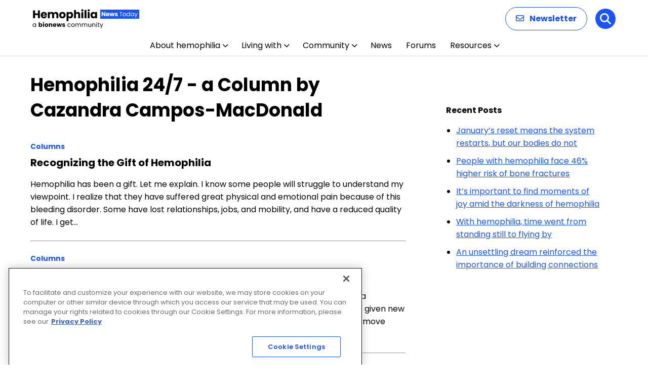

--- FILE ---
content_type: text/html; charset=UTF-8
request_url: https://hemophilianewstoday.com/category/hemophilia-24-7-cazandra-campos-macdonald/page/26/
body_size: 70082
content:

<!doctype html>
<!--[if lt IE 9]><html class="no-js no-svg ie lt-ie9 lt-ie8 lt-ie7" lang="en-US" prefix="og: https://ogp.me/ns# fb: https://ogp.me/ns/fb# website: https://ogp.me/ns/website#"> <![endif]-->
<!--[if IE 9]><html class="no-js no-svg ie ie9 lt-ie9 lt-ie8" lang="en-US" prefix="og: https://ogp.me/ns# fb: https://ogp.me/ns/fb# website: https://ogp.me/ns/website#"> <![endif]-->
<!--[if gt IE 9]><!--><html class="no-js no-svg  " lang="en-US" prefix="og: https://ogp.me/ns# fb: https://ogp.me/ns/fb# website: https://ogp.me/ns/website#"> <!--<![endif]-->
<head>
    <meta charset="UTF-8" />
<script type="text/javascript">
/* <![CDATA[ */
var gform;gform||(document.addEventListener("gform_main_scripts_loaded",function(){gform.scriptsLoaded=!0}),document.addEventListener("gform/theme/scripts_loaded",function(){gform.themeScriptsLoaded=!0}),window.addEventListener("DOMContentLoaded",function(){gform.domLoaded=!0}),gform={domLoaded:!1,scriptsLoaded:!1,themeScriptsLoaded:!1,isFormEditor:()=>"function"==typeof InitializeEditor,callIfLoaded:function(o){return!(!gform.domLoaded||!gform.scriptsLoaded||!gform.themeScriptsLoaded&&!gform.isFormEditor()||(gform.isFormEditor()&&console.warn("The use of gform.initializeOnLoaded() is deprecated in the form editor context and will be removed in Gravity Forms 3.1."),o(),0))},initializeOnLoaded:function(o){gform.callIfLoaded(o)||(document.addEventListener("gform_main_scripts_loaded",()=>{gform.scriptsLoaded=!0,gform.callIfLoaded(o)}),document.addEventListener("gform/theme/scripts_loaded",()=>{gform.themeScriptsLoaded=!0,gform.callIfLoaded(o)}),window.addEventListener("DOMContentLoaded",()=>{gform.domLoaded=!0,gform.callIfLoaded(o)}))},hooks:{action:{},filter:{}},addAction:function(o,r,e,t){gform.addHook("action",o,r,e,t)},addFilter:function(o,r,e,t){gform.addHook("filter",o,r,e,t)},doAction:function(o){gform.doHook("action",o,arguments)},applyFilters:function(o){return gform.doHook("filter",o,arguments)},removeAction:function(o,r){gform.removeHook("action",o,r)},removeFilter:function(o,r,e){gform.removeHook("filter",o,r,e)},addHook:function(o,r,e,t,n){null==gform.hooks[o][r]&&(gform.hooks[o][r]=[]);var d=gform.hooks[o][r];null==n&&(n=r+"_"+d.length),gform.hooks[o][r].push({tag:n,callable:e,priority:t=null==t?10:t})},doHook:function(r,o,e){var t;if(e=Array.prototype.slice.call(e,1),null!=gform.hooks[r][o]&&((o=gform.hooks[r][o]).sort(function(o,r){return o.priority-r.priority}),o.forEach(function(o){"function"!=typeof(t=o.callable)&&(t=window[t]),"action"==r?t.apply(null,e):e[0]=t.apply(null,e)})),"filter"==r)return e[0]},removeHook:function(o,r,t,n){var e;null!=gform.hooks[o][r]&&(e=(e=gform.hooks[o][r]).filter(function(o,r,e){return!!(null!=n&&n!=o.tag||null!=t&&t!=o.priority)}),gform.hooks[o][r]=e)}});
/* ]]> */
</script>

        <meta http-equiv="Content-Type" content="text/html; charset=UTF-8" />
    <meta http-equiv="X-UA-Compatible" content="IE=edge">
    <meta name="viewport" content="width=device-width, initial-scale=1">
    <link rel="author" href="https://hemophilianewstoday.com/wp-content/themes/bionews-global-2-child/humans.txt" />
    <link rel="pingback" href="https://hemophilianewstoday.com/xmlrpc.php" />
    <link rel="profile" href="http://gmpg.org/xfn/11">
        <script>
        // Generate the PVID
        var random_number = Math.floor(10000000 + Math.random() * 90000000);
        var epoch_timestamp = Math.floor(Date.now() / 1000);
        window.pvid = epoch_timestamp + '' + random_number;
    </script>
    

<meta name="wpsso-begin" content="wpsso structured data begin"/>
<!-- generator:1 --><meta name="generator" content="WPSSO Core 21.11.2/L*"/>
<!-- generator:2 --><meta name="generator" content="WPSSO UM 7.3.0/S"/>
<meta property="fb:app_id" content="966242223397117"/>
<meta property="og:type" content="website"/>
<meta property="og:url" content="https://hemophilianewstoday.com/category/columns/hemophilia-24-7-cazandra-campos-macdonald/"/>
<meta property="og:locale" content="en_US"/>
<meta property="og:site_name" content="Hemophilia News Today"/>
<meta property="og:title" content="Hemophilia 24/7 - a Column by Cazandra Campos-MacDonald Archives &ndash;..."/>
<meta property="og:description" content="Cazandra is a pastor, author, columnist, motivational speaker, advocate, and encourager. She writes about the journey of raising two sons with severe hemophilia A with inhibitors. Cazandra&#039;s older brother, Ronaldo Julian Campos, died of complications from hemophilia as an infant. She lives with..."/>
<meta name="twitter:domain" content="hemophilianewstoday.com"/>
<meta name="twitter:title" content="Hemophilia 24/7 - a Column by Cazandra Campos-MacDonald Archives &ndash;..."/>
<meta name="twitter:description" content="Cazandra is a pastor, author, columnist, motivational speaker, advocate, and encourager. She writes about the journey of raising two sons with severe hemophilia A with inhibitors. Cazandra&#039;s older..."/>
<meta name="twitter:card" content="summary"/>
<script type="application/ld+json" id="wpsso-schema-graph">{
    "@context": "https://schema.org",
    "@graph": [
        {
            "@id": "/category/columns/hemophilia-24-7-cazandra-campos-macdonald/#sso/item-list/1477",
            "@context": "https://schema.org",
            "@type": "ItemList",
            "mainEntityOfPage": "https://hemophilianewstoday.com/category/columns/hemophilia-24-7-cazandra-campos-macdonald/",
            "url": "https://hemophilianewstoday.com/category/columns/hemophilia-24-7-cazandra-campos-macdonald/",
            "name": "Hemophilia 24/7 - a Column by Cazandra Campos-MacDonald Archives &ndash;...",
            "alternateName": "Hemophilia 24/7 - a Column by Cazandra Campos-MacDonald Archives &ndash; Page 26 of 39 &ndash; Hemophilia News Today",
            "description": "Cazandra is a pastor, author, columnist, motivational speaker, advocate, and encourager. She writes about the journey of raising two sons with severe hemophilia A with inhibitors. Cazandra&#039;s older brother, Ronaldo Julian Campos, died of complications from hemophilia as an infant. She lives with...",
            "itemListOrder": "https://schema.org/ItemListOrderDescending",
            "itemListElement": [
                {
                    "@context": "https://schema.org",
                    "@type": "ListItem",
                    "position": 1,
                    "url": "https://hemophilianewstoday.com/columns/gift-experience-caregiver-support-knowledge-perspective/"
                },
                {
                    "@context": "https://schema.org",
                    "@type": "ListItem",
                    "position": 2,
                    "url": "https://hemophilianewstoday.com/columns/change-identity-treatment-hemlibra-factor-product/"
                },
                {
                    "@context": "https://schema.org",
                    "@type": "ListItem",
                    "position": 3,
                    "url": "https://hemophilianewstoday.com/columns/stories-compassion-inhibitor/"
                },
                {
                    "@context": "https://schema.org",
                    "@type": "ListItem",
                    "position": 4,
                    "url": "https://hemophilianewstoday.com/columns/conversation-chronic-pain-perspective/"
                },
                {
                    "@context": "https://schema.org",
                    "@type": "ListItem",
                    "position": 5,
                    "url": "https://hemophilianewstoday.com/columns/complacency-physical-therapy/"
                },
                {
                    "@context": "https://schema.org",
                    "@type": "ListItem",
                    "position": 6,
                    "url": "https://hemophilianewstoday.com/columns/chronic-pain-parenting-teenagers-bleeds/"
                },
                {
                    "@context": "https://schema.org",
                    "@type": "ListItem",
                    "position": 7,
                    "url": "https://hemophilianewstoday.com/columns/diagnosis-memories-story/"
                },
                {
                    "@context": "https://schema.org",
                    "@type": "ListItem",
                    "position": 8,
                    "url": "https://hemophilianewstoday.com/columns/let-go-syringes-infusion-schedule/"
                },
                {
                    "@context": "https://schema.org",
                    "@type": "ListItem",
                    "position": 9,
                    "url": "https://hemophilianewstoday.com/columns/year-sons-happy/"
                },
                {
                    "@context": "https://schema.org",
                    "@type": "ListItem",
                    "position": 10,
                    "url": "https://hemophilianewstoday.com/columns/gesture-christmas-chronic-illness-hospital-stay/"
                }
            ]
        }
    ]
}</script>
<meta name="wpsso-end" content="wpsso structured data end"/>
<meta name="wpsso-cached" content="2026-01-29T12:44:52+00:00 for hemophilianewstoday.com"/>
<meta name="wpsso-added" content="2026-01-31T02:59:38+00:00 in 0.001887 secs (129.48 MB peak)"/>

<meta name='robots' content='index, follow, max-image-preview:large, max-snippet:-1, max-video-preview:-1' />

<!-- Google Tag Manager for WordPress by gtm4wp.com -->
<script data-cfasync="false" data-pagespeed-no-defer>
	var gtm4wp_datalayer_name = "dataLayer";
	var dataLayer = dataLayer || [];
</script>
<!-- End Google Tag Manager for WordPress by gtm4wp.com -->
	<!-- This site is optimized with the Yoast SEO plugin v26.8 - https://yoast.com/product/yoast-seo-wordpress/ -->
	<title>Hemophilia 24/7 - a Column by Cazandra Campos-MacDonald Archives | Page 26 of 39 | Hemophilia News Today</title>
	<link rel="canonical" href="https://hemophilianewstoday.com/category/columns/hemophilia-24-7-cazandra-campos-macdonald/page/26/" />
	<link rel="prev" href="https://hemophilianewstoday.com/category/columns/hemophilia-24-7-cazandra-campos-macdonald/page/25/" />
	<link rel="next" href="https://hemophilianewstoday.com/category/columns/hemophilia-24-7-cazandra-campos-macdonald/page/27/" />
	<script type="application/ld+json" class="yoast-schema-graph">{"@context":"https://schema.org","@graph":[{"@type":"BreadcrumbList","@id":"https://hemophilianewstoday.com/category/columns/hemophilia-24-7-cazandra-campos-macdonald/page/26/#breadcrumb","itemListElement":[{"@type":"ListItem","position":1,"name":"Home","item":"https://hemophilianewstoday.com/"},{"@type":"ListItem","position":2,"name":"Columns","item":"https://hemophilianewstoday.com/category/columns/"},{"@type":"ListItem","position":3,"name":"Hemophilia 24/7 - a Column by Cazandra Campos-MacDonald"}]}]}</script>
	<!-- / Yoast SEO plugin. -->


<link rel='dns-prefetch' href='//cdn.jsdelivr.net' />
<link rel='dns-prefetch' href='//cdnjs.cloudflare.com' />
<link rel='dns-prefetch' href='//securepubads.g.doubleclick.net' />
<link rel='dns-prefetch' href='//fonts.googleapis.com' />
<link rel="alternate" type="application/rss+xml" title="Hemophilia News Today &raquo; Feed" href="https://hemophilianewstoday.com/feed/" />
<link rel="alternate" type="application/rss+xml" title="Hemophilia News Today &raquo; Comments Feed" href="https://hemophilianewstoday.com/comments/feed/" />
<script type="text/javascript">
/* <![CDATA[ */
window._wpemojiSettings = {"baseUrl":"https:\/\/s.w.org\/images\/core\/emoji\/16.0.1\/72x72\/","ext":".png","svgUrl":"https:\/\/s.w.org\/images\/core\/emoji\/16.0.1\/svg\/","svgExt":".svg","source":{"concatemoji":"https:\/\/hemophilianewstoday.com\/wp-includes\/js\/wp-emoji-release.min.js?ver=6.8.3"}};
/*! This file is auto-generated */
!function(s,n){var o,i,e;function c(e){try{var t={supportTests:e,timestamp:(new Date).valueOf()};sessionStorage.setItem(o,JSON.stringify(t))}catch(e){}}function p(e,t,n){e.clearRect(0,0,e.canvas.width,e.canvas.height),e.fillText(t,0,0);var t=new Uint32Array(e.getImageData(0,0,e.canvas.width,e.canvas.height).data),a=(e.clearRect(0,0,e.canvas.width,e.canvas.height),e.fillText(n,0,0),new Uint32Array(e.getImageData(0,0,e.canvas.width,e.canvas.height).data));return t.every(function(e,t){return e===a[t]})}function u(e,t){e.clearRect(0,0,e.canvas.width,e.canvas.height),e.fillText(t,0,0);for(var n=e.getImageData(16,16,1,1),a=0;a<n.data.length;a++)if(0!==n.data[a])return!1;return!0}function f(e,t,n,a){switch(t){case"flag":return n(e,"\ud83c\udff3\ufe0f\u200d\u26a7\ufe0f","\ud83c\udff3\ufe0f\u200b\u26a7\ufe0f")?!1:!n(e,"\ud83c\udde8\ud83c\uddf6","\ud83c\udde8\u200b\ud83c\uddf6")&&!n(e,"\ud83c\udff4\udb40\udc67\udb40\udc62\udb40\udc65\udb40\udc6e\udb40\udc67\udb40\udc7f","\ud83c\udff4\u200b\udb40\udc67\u200b\udb40\udc62\u200b\udb40\udc65\u200b\udb40\udc6e\u200b\udb40\udc67\u200b\udb40\udc7f");case"emoji":return!a(e,"\ud83e\udedf")}return!1}function g(e,t,n,a){var r="undefined"!=typeof WorkerGlobalScope&&self instanceof WorkerGlobalScope?new OffscreenCanvas(300,150):s.createElement("canvas"),o=r.getContext("2d",{willReadFrequently:!0}),i=(o.textBaseline="top",o.font="600 32px Arial",{});return e.forEach(function(e){i[e]=t(o,e,n,a)}),i}function t(e){var t=s.createElement("script");t.src=e,t.defer=!0,s.head.appendChild(t)}"undefined"!=typeof Promise&&(o="wpEmojiSettingsSupports",i=["flag","emoji"],n.supports={everything:!0,everythingExceptFlag:!0},e=new Promise(function(e){s.addEventListener("DOMContentLoaded",e,{once:!0})}),new Promise(function(t){var n=function(){try{var e=JSON.parse(sessionStorage.getItem(o));if("object"==typeof e&&"number"==typeof e.timestamp&&(new Date).valueOf()<e.timestamp+604800&&"object"==typeof e.supportTests)return e.supportTests}catch(e){}return null}();if(!n){if("undefined"!=typeof Worker&&"undefined"!=typeof OffscreenCanvas&&"undefined"!=typeof URL&&URL.createObjectURL&&"undefined"!=typeof Blob)try{var e="postMessage("+g.toString()+"("+[JSON.stringify(i),f.toString(),p.toString(),u.toString()].join(",")+"));",a=new Blob([e],{type:"text/javascript"}),r=new Worker(URL.createObjectURL(a),{name:"wpTestEmojiSupports"});return void(r.onmessage=function(e){c(n=e.data),r.terminate(),t(n)})}catch(e){}c(n=g(i,f,p,u))}t(n)}).then(function(e){for(var t in e)n.supports[t]=e[t],n.supports.everything=n.supports.everything&&n.supports[t],"flag"!==t&&(n.supports.everythingExceptFlag=n.supports.everythingExceptFlag&&n.supports[t]);n.supports.everythingExceptFlag=n.supports.everythingExceptFlag&&!n.supports.flag,n.DOMReady=!1,n.readyCallback=function(){n.DOMReady=!0}}).then(function(){return e}).then(function(){var e;n.supports.everything||(n.readyCallback(),(e=n.source||{}).concatemoji?t(e.concatemoji):e.wpemoji&&e.twemoji&&(t(e.twemoji),t(e.wpemoji)))}))}((window,document),window._wpemojiSettings);
/* ]]> */
</script>
<style id='wp-emoji-styles-inline-css' type='text/css'>

	img.wp-smiley, img.emoji {
		display: inline !important;
		border: none !important;
		box-shadow: none !important;
		height: 1em !important;
		width: 1em !important;
		margin: 0 0.07em !important;
		vertical-align: -0.1em !important;
		background: none !important;
		padding: 0 !important;
	}
</style>
<link rel='stylesheet' id='wp-block-library-css' href='https://hemophilianewstoday.com/wp-includes/css/dist/block-library/style.min.css?ver=6.8.3' type='text/css' media='all' />
<style id='classic-theme-styles-inline-css' type='text/css'>
/*! This file is auto-generated */
.wp-block-button__link{color:#fff;background-color:#32373c;border-radius:9999px;box-shadow:none;text-decoration:none;padding:calc(.667em + 2px) calc(1.333em + 2px);font-size:1.125em}.wp-block-file__button{background:#32373c;color:#fff;text-decoration:none}
</style>
<style id='qsm-quiz-style-inline-css' type='text/css'>


</style>
<link rel='stylesheet' id='mpp_gutenberg-css' href='https://hemophilianewstoday.com/wp-content/plugins/metronet-profile-picture/dist/blocks.style.build.css?ver=2.6.3' type='text/css' media='all' />
<style id='global-styles-inline-css' type='text/css'>
:root{--wp--preset--aspect-ratio--square: 1;--wp--preset--aspect-ratio--4-3: 4/3;--wp--preset--aspect-ratio--3-4: 3/4;--wp--preset--aspect-ratio--3-2: 3/2;--wp--preset--aspect-ratio--2-3: 2/3;--wp--preset--aspect-ratio--16-9: 16/9;--wp--preset--aspect-ratio--9-16: 9/16;--wp--preset--color--black: #000000;--wp--preset--color--cyan-bluish-gray: #abb8c3;--wp--preset--color--white: #ffffff;--wp--preset--color--pale-pink: #f78da7;--wp--preset--color--vivid-red: #cf2e2e;--wp--preset--color--luminous-vivid-orange: #ff6900;--wp--preset--color--luminous-vivid-amber: #fcb900;--wp--preset--color--light-green-cyan: #7bdcb5;--wp--preset--color--vivid-green-cyan: #00d084;--wp--preset--color--pale-cyan-blue: #8ed1fc;--wp--preset--color--vivid-cyan-blue: #0693e3;--wp--preset--color--vivid-purple: #9b51e0;--wp--preset--gradient--vivid-cyan-blue-to-vivid-purple: linear-gradient(135deg,rgba(6,147,227,1) 0%,rgb(155,81,224) 100%);--wp--preset--gradient--light-green-cyan-to-vivid-green-cyan: linear-gradient(135deg,rgb(122,220,180) 0%,rgb(0,208,130) 100%);--wp--preset--gradient--luminous-vivid-amber-to-luminous-vivid-orange: linear-gradient(135deg,rgba(252,185,0,1) 0%,rgba(255,105,0,1) 100%);--wp--preset--gradient--luminous-vivid-orange-to-vivid-red: linear-gradient(135deg,rgba(255,105,0,1) 0%,rgb(207,46,46) 100%);--wp--preset--gradient--very-light-gray-to-cyan-bluish-gray: linear-gradient(135deg,rgb(238,238,238) 0%,rgb(169,184,195) 100%);--wp--preset--gradient--cool-to-warm-spectrum: linear-gradient(135deg,rgb(74,234,220) 0%,rgb(151,120,209) 20%,rgb(207,42,186) 40%,rgb(238,44,130) 60%,rgb(251,105,98) 80%,rgb(254,248,76) 100%);--wp--preset--gradient--blush-light-purple: linear-gradient(135deg,rgb(255,206,236) 0%,rgb(152,150,240) 100%);--wp--preset--gradient--blush-bordeaux: linear-gradient(135deg,rgb(254,205,165) 0%,rgb(254,45,45) 50%,rgb(107,0,62) 100%);--wp--preset--gradient--luminous-dusk: linear-gradient(135deg,rgb(255,203,112) 0%,rgb(199,81,192) 50%,rgb(65,88,208) 100%);--wp--preset--gradient--pale-ocean: linear-gradient(135deg,rgb(255,245,203) 0%,rgb(182,227,212) 50%,rgb(51,167,181) 100%);--wp--preset--gradient--electric-grass: linear-gradient(135deg,rgb(202,248,128) 0%,rgb(113,206,126) 100%);--wp--preset--gradient--midnight: linear-gradient(135deg,rgb(2,3,129) 0%,rgb(40,116,252) 100%);--wp--preset--font-size--small: 13px;--wp--preset--font-size--medium: 20px;--wp--preset--font-size--large: 36px;--wp--preset--font-size--x-large: 42px;--wp--preset--spacing--20: 0.44rem;--wp--preset--spacing--30: 0.67rem;--wp--preset--spacing--40: 1rem;--wp--preset--spacing--50: 1.5rem;--wp--preset--spacing--60: 2.25rem;--wp--preset--spacing--70: 3.38rem;--wp--preset--spacing--80: 5.06rem;--wp--preset--shadow--natural: 6px 6px 9px rgba(0, 0, 0, 0.2);--wp--preset--shadow--deep: 12px 12px 50px rgba(0, 0, 0, 0.4);--wp--preset--shadow--sharp: 6px 6px 0px rgba(0, 0, 0, 0.2);--wp--preset--shadow--outlined: 6px 6px 0px -3px rgba(255, 255, 255, 1), 6px 6px rgba(0, 0, 0, 1);--wp--preset--shadow--crisp: 6px 6px 0px rgba(0, 0, 0, 1);}:where(.is-layout-flex){gap: 0.5em;}:where(.is-layout-grid){gap: 0.5em;}body .is-layout-flex{display: flex;}.is-layout-flex{flex-wrap: wrap;align-items: center;}.is-layout-flex > :is(*, div){margin: 0;}body .is-layout-grid{display: grid;}.is-layout-grid > :is(*, div){margin: 0;}:where(.wp-block-columns.is-layout-flex){gap: 2em;}:where(.wp-block-columns.is-layout-grid){gap: 2em;}:where(.wp-block-post-template.is-layout-flex){gap: 1.25em;}:where(.wp-block-post-template.is-layout-grid){gap: 1.25em;}.has-black-color{color: var(--wp--preset--color--black) !important;}.has-cyan-bluish-gray-color{color: var(--wp--preset--color--cyan-bluish-gray) !important;}.has-white-color{color: var(--wp--preset--color--white) !important;}.has-pale-pink-color{color: var(--wp--preset--color--pale-pink) !important;}.has-vivid-red-color{color: var(--wp--preset--color--vivid-red) !important;}.has-luminous-vivid-orange-color{color: var(--wp--preset--color--luminous-vivid-orange) !important;}.has-luminous-vivid-amber-color{color: var(--wp--preset--color--luminous-vivid-amber) !important;}.has-light-green-cyan-color{color: var(--wp--preset--color--light-green-cyan) !important;}.has-vivid-green-cyan-color{color: var(--wp--preset--color--vivid-green-cyan) !important;}.has-pale-cyan-blue-color{color: var(--wp--preset--color--pale-cyan-blue) !important;}.has-vivid-cyan-blue-color{color: var(--wp--preset--color--vivid-cyan-blue) !important;}.has-vivid-purple-color{color: var(--wp--preset--color--vivid-purple) !important;}.has-black-background-color{background-color: var(--wp--preset--color--black) !important;}.has-cyan-bluish-gray-background-color{background-color: var(--wp--preset--color--cyan-bluish-gray) !important;}.has-white-background-color{background-color: var(--wp--preset--color--white) !important;}.has-pale-pink-background-color{background-color: var(--wp--preset--color--pale-pink) !important;}.has-vivid-red-background-color{background-color: var(--wp--preset--color--vivid-red) !important;}.has-luminous-vivid-orange-background-color{background-color: var(--wp--preset--color--luminous-vivid-orange) !important;}.has-luminous-vivid-amber-background-color{background-color: var(--wp--preset--color--luminous-vivid-amber) !important;}.has-light-green-cyan-background-color{background-color: var(--wp--preset--color--light-green-cyan) !important;}.has-vivid-green-cyan-background-color{background-color: var(--wp--preset--color--vivid-green-cyan) !important;}.has-pale-cyan-blue-background-color{background-color: var(--wp--preset--color--pale-cyan-blue) !important;}.has-vivid-cyan-blue-background-color{background-color: var(--wp--preset--color--vivid-cyan-blue) !important;}.has-vivid-purple-background-color{background-color: var(--wp--preset--color--vivid-purple) !important;}.has-black-border-color{border-color: var(--wp--preset--color--black) !important;}.has-cyan-bluish-gray-border-color{border-color: var(--wp--preset--color--cyan-bluish-gray) !important;}.has-white-border-color{border-color: var(--wp--preset--color--white) !important;}.has-pale-pink-border-color{border-color: var(--wp--preset--color--pale-pink) !important;}.has-vivid-red-border-color{border-color: var(--wp--preset--color--vivid-red) !important;}.has-luminous-vivid-orange-border-color{border-color: var(--wp--preset--color--luminous-vivid-orange) !important;}.has-luminous-vivid-amber-border-color{border-color: var(--wp--preset--color--luminous-vivid-amber) !important;}.has-light-green-cyan-border-color{border-color: var(--wp--preset--color--light-green-cyan) !important;}.has-vivid-green-cyan-border-color{border-color: var(--wp--preset--color--vivid-green-cyan) !important;}.has-pale-cyan-blue-border-color{border-color: var(--wp--preset--color--pale-cyan-blue) !important;}.has-vivid-cyan-blue-border-color{border-color: var(--wp--preset--color--vivid-cyan-blue) !important;}.has-vivid-purple-border-color{border-color: var(--wp--preset--color--vivid-purple) !important;}.has-vivid-cyan-blue-to-vivid-purple-gradient-background{background: var(--wp--preset--gradient--vivid-cyan-blue-to-vivid-purple) !important;}.has-light-green-cyan-to-vivid-green-cyan-gradient-background{background: var(--wp--preset--gradient--light-green-cyan-to-vivid-green-cyan) !important;}.has-luminous-vivid-amber-to-luminous-vivid-orange-gradient-background{background: var(--wp--preset--gradient--luminous-vivid-amber-to-luminous-vivid-orange) !important;}.has-luminous-vivid-orange-to-vivid-red-gradient-background{background: var(--wp--preset--gradient--luminous-vivid-orange-to-vivid-red) !important;}.has-very-light-gray-to-cyan-bluish-gray-gradient-background{background: var(--wp--preset--gradient--very-light-gray-to-cyan-bluish-gray) !important;}.has-cool-to-warm-spectrum-gradient-background{background: var(--wp--preset--gradient--cool-to-warm-spectrum) !important;}.has-blush-light-purple-gradient-background{background: var(--wp--preset--gradient--blush-light-purple) !important;}.has-blush-bordeaux-gradient-background{background: var(--wp--preset--gradient--blush-bordeaux) !important;}.has-luminous-dusk-gradient-background{background: var(--wp--preset--gradient--luminous-dusk) !important;}.has-pale-ocean-gradient-background{background: var(--wp--preset--gradient--pale-ocean) !important;}.has-electric-grass-gradient-background{background: var(--wp--preset--gradient--electric-grass) !important;}.has-midnight-gradient-background{background: var(--wp--preset--gradient--midnight) !important;}.has-small-font-size{font-size: var(--wp--preset--font-size--small) !important;}.has-medium-font-size{font-size: var(--wp--preset--font-size--medium) !important;}.has-large-font-size{font-size: var(--wp--preset--font-size--large) !important;}.has-x-large-font-size{font-size: var(--wp--preset--font-size--x-large) !important;}
:where(.wp-block-post-template.is-layout-flex){gap: 1.25em;}:where(.wp-block-post-template.is-layout-grid){gap: 1.25em;}
:where(.wp-block-columns.is-layout-flex){gap: 2em;}:where(.wp-block-columns.is-layout-grid){gap: 2em;}
:root :where(.wp-block-pullquote){font-size: 1.5em;line-height: 1.6;}
</style>
<link rel='stylesheet' id='bionews-css' href='https://hemophilianewstoday.com/wp-content/plugins/BioNews_Plugin-main/public/css/bionews-public.css?ver=1.9.31' type='text/css' media='all' />
<link rel='stylesheet' id='dashicons-css' href='https://hemophilianewstoday.com/wp-includes/css/dashicons.min.css?ver=6.8.3' type='text/css' media='all' />
<link rel='stylesheet' id='contact-form-7-css' href='https://hemophilianewstoday.com/wp-content/plugins/contact-form-7/includes/css/styles.css?ver=6.1.4' type='text/css' media='all' />
<link rel='stylesheet' id='parent-style-css' href='https://hemophilianewstoday.com/wp-content/themes/bionews-global-2/style.css?ver=6.8.3' type='text/css' media='all' />
<link rel='stylesheet' id='child-style-css' href='https://hemophilianewstoday.com/wp-content/themes/bionews-global-2-child/style.css?ver=1741381440' type='text/css' media='all' />
<link rel='stylesheet' id='bionews-font-awesome-css' href='//cdnjs.cloudflare.com/ajax/libs/font-awesome/6.7.2/css/all.min.css?ver=3.2.2' type='text/css' media='all' />
<link rel='stylesheet' id='bionews-poppins-google-fonts-css' href='https://fonts.googleapis.com/css2?family=Poppins:ital,wght@0,100;0,200;0,300;0,400;0,500;0,600;0,700;0,800;0,900;1,100;1,200;1,300;1,400;1,500;1,600;1,700;1,800;1,900&#038;display=swap' type='text/css' media='all' />
<link rel='stylesheet' id='bionews-dm-serif-display-google-fonts-css' href='https://fonts.googleapis.com/css2?family=DM+Serif+Display:ital@0;1&#038;display=swap' type='text/css' media='all' />
<link rel='stylesheet' id='bionews-main-css-css' href='https://hemophilianewstoday.com/wp-content/themes/bionews-global-2/dist/main.css?ver=1769638714' type='text/css' media='all' />
<script type="text/javascript" src="https://hemophilianewstoday.com/wp-includes/js/jquery/jquery.min.js?ver=3.7.1" id="jquery-core-js"></script>
<script type="text/javascript" src="https://hemophilianewstoday.com/wp-includes/js/jquery/jquery-migrate.min.js?ver=3.4.1" id="jquery-migrate-js"></script>
<script type="text/javascript" src="https://securepubads.g.doubleclick.net/tag/js/gpt.js?ver=6.8.3" id="BioNews_gpt_script-js"></script>
<script type="text/javascript" id="bionews-content-modules-object-js-after">
/* <![CDATA[ */
			document.addEventListener('DOMContentLoaded', function() {
				if (!window.bnAdSpec) {
					window.bnAdSpec = {};
				}

				window.bnAdSpec.bionews_content_modules = Array.from(document.querySelectorAll('[data-bn-module]'))
					.map(el => el.getAttribute('data-bn-module'))
					.join(',');

			});
		
/* ]]> */
</script>
<script type="text/javascript" src="https://hemophilianewstoday.com/wp-content/plugins/gravityforms/assets/js/dist/utils.min.js?ver=48a3755090e76a154853db28fc254681" id="gform_gravityforms_utils-js"></script>
<script type="text/javascript" src="https://hemophilianewstoday.com/wp-content/themes/bionews-global-2/dist/gravity-forms-utilities.js?ver=1769638714" id="bionews-gravity-forms-utilities-js"></script>
<script>window.blacklistedUserAgents = ["OneTrust"];</script><link rel="https://api.w.org/" href="https://hemophilianewstoday.com/wp-json/" /><link rel="alternate" title="JSON" type="application/json" href="https://hemophilianewstoday.com/wp-json/wp/v2/categories/1477" /><script type="text/javascript">//<![CDATA[
  function external_links_in_new_windows_loop() {
    if (!document.links) {
      document.links = document.getElementsByTagName('a');
    }
    var change_link = false;
    var force = '';
    var ignore = 'https://app.monstercampaigns.com/c/pwwpgaytgxl82rk7hyhj/';

    for (var t=0; t<document.links.length; t++) {
      var all_links = document.links[t];
      change_link = false;
      
      if(document.links[t].hasAttribute('onClick') == false) {
        // forced if the address starts with http (or also https), but does not link to the current domain
        if(all_links.href.search(/^http/) != -1 && all_links.href.search('hemophilianewstoday.com') == -1 && all_links.href.search(/^#/) == -1) {
          // console.log('Changed ' + all_links.href);
          change_link = true;
        }
          
        if(force != '' && all_links.href.search(force) != -1) {
          // forced
          // console.log('force ' + all_links.href);
          change_link = true;
        }
        
        if(ignore != '' && all_links.href.search(ignore) != -1) {
          // console.log('ignore ' + all_links.href);
          // ignored
          change_link = false;
        }

        if(change_link == true) {
          // console.log('Changed ' + all_links.href);
          document.links[t].setAttribute('onClick', 'javascript:window.open(\'' + all_links.href.replace(/'/g, '') + '\', \'_blank\', \'noopener\'); return false;');
          document.links[t].removeAttribute('target');
        }
      }
    }
  }
  
  // Load
  function external_links_in_new_windows_load(func)
  {  
    var oldonload = window.onload;
    if (typeof window.onload != 'function'){
      window.onload = func;
    } else {
      window.onload = function(){
        oldonload();
        func();
      }
    }
  }

  external_links_in_new_windows_load(external_links_in_new_windows_loop);
  //]]></script>

    
    <script type="text/javascript">
        var ajaxurl = 'https://hemophilianewstoday.com/wp-admin/admin-ajax.php';
    </script>

<!-- Google Tag Manager for WordPress by gtm4wp.com -->
<!-- GTM Container placement set to automatic -->
<script data-cfasync="false" data-pagespeed-no-defer>
	var dataLayer_content = {"visitorLoginState":"logged-out","visitorType":"visitor-logged-out","visitorRegistrationDate":"","pageTitle":"Hemophilia 24\/7 - a Column by Cazandra Campos-MacDonald Archives | Page 26 of 39 | Hemophilia News Today","pagePostType":"post","pagePostType2":"category-post","pageCategory":["columns","hemophilia-24-7-cazandra-campos-macdonald"],"postCountOnPage":10,"postCountTotal":381};
	dataLayer.push( dataLayer_content );
</script>
<script data-cfasync="false" data-pagespeed-no-defer>
(function(w,d,s,l,i){w[l]=w[l]||[];w[l].push({'gtm.start':
new Date().getTime(),event:'gtm.js'});var f=d.getElementsByTagName(s)[0],
j=d.createElement(s),dl=l!='dataLayer'?'&l='+l:'';j.async=true;j.src=
'//www.googletagmanager.com/gtm.js?id='+i+dl+'&gtm_auth=a3DqeUI9GW4jIzpU_f3eBA&gtm_preview=env-1&gtm_cookies_win=x';f.parentNode.insertBefore(j,f);
})(window,document,'script','dataLayer','GTM-5GBQ223S');
</script>
<!-- End Google Tag Manager for WordPress by gtm4wp.com --><!-- start chartbeat -->  
<script type='text/javascript'>
 (function() {
 /** Chartbeat CONFIGURATION START **/
 var _sf_async_config = window._sf_async_config = (window._sf_async_config || {});
        _sf_async_config.uid = 61034;
        _sf_async_config.domain = 'bionewsservices.com';
        _sf_async_config.flickerControl = false;
        _sf_async_config.useCanonical = true;
        _sf_async_config.useCanonicalDomain = true;
 /** CONFIGURATION END **/
 })();
</script>
<!-- end chartbeat --> 
<meta name="facebook-domain-verification" content="s2k3brrsshxg9b1yfoo6hz434v0u7i" />

<link rel="icon" href="https://hemophilianewstoday.com/wp-content/uploads/2024/06/BioNews_Favicon-1-1.svg" sizes="32x32" />
<link rel="icon" href="https://hemophilianewstoday.com/wp-content/uploads/2024/06/BioNews_Favicon-1-1.svg" sizes="192x192" />
<link rel="apple-touch-icon" href="https://hemophilianewstoday.com/wp-content/uploads/2024/06/BioNews_Favicon-1-1.svg" />
<meta name="msapplication-TileImage" content="https://hemophilianewstoday.com/wp-content/uploads/2024/06/BioNews_Favicon-1-1.svg" />
		<style type="text/css" id="wp-custom-css">
			#post-93103 .bio-btn.bio-btn--primary {
		border-bottom: 2px solid #05B4DD !important;
		font-size: .75rem !important;
	background: #ffffff;
	color: #212121 !important;
}
#post-93103 .bio-btn:focus, #post-93103 .bio-btn:hover {
    background: #05B4DD !important;
		border: 2px solid #05B4DD !important;
    color: #212121 !important;
}
		</style>
		<style>
.ai-close {position: relative;}
.ai-close-button {position: absolute; top: -11px; right: -11px; width: 24px; height: 24px; background: url(https://hemophilianewstoday.com/wp-content/plugins/ad-inserter-pro/css/images/close-button.png) no-repeat center center; cursor: pointer; z-index: 9; display: none;}
.ai-close-show {display: block;}
.ai-close-left {right: unset; left: -11px;}
.ai-close-bottom {top: unset; bottom: -10px;}
.ai-close-none {visibility: hidden;}
.ai-close-fit {width: fit-content; width: -moz-fit-content;}
</style>

	<script>
		const globalOptions = {
			wpRestNonce:  "361613c186" ,
			mainJwPlayerUrl:  "https://cdn.jwplayer.com/libraries/yoe7Mifw.js" ,
		};
	</script>
			</head>
	<body class="archive paged category category-hemophilia-24-7-cazandra-campos-macdonald category-1477 wp-custom-logo paged-26 category-paged-26 wp-theme-bionews-global-2 wp-child-theme-bionews-global-2-child wpsso-term-1477-tax-category " data-template="base.twig">

		<a class="skip-link accessibly-hidden" href="#content">Skip to content</a>
    <svg width="0" height="0" style="position:absolute"><symbol viewBox="0 0 24 17" id="icon-arrow-left" xmlns="http://www.w3.org/2000/svg"><path d="M14.381.228l-.871.49-12 6.75-1.55.872 1.55.872 12 6.75.871.49.98-1.743-.87-.49-8.673-4.88 18.092.001v-2L5.818 7.339l8.672-4.877.872-.49-.98-1.744z"/></symbol><symbol viewBox="0 0 25 17" id="icon-arrow-right" xmlns="http://www.w3.org/2000/svg"><path d="M9.869.228l.871.49 12 6.75 1.55.872-1.55.872-12 6.75-.871.49-.98-1.743.87-.49 8.673-4.88L.34 9.34v-2l18.092-.001L9.76 2.462l-.872-.49.98-1.744z"/></symbol><symbol viewBox="0 0 161 127" id="icon-books" xmlns="http://www.w3.org/2000/svg"><path d="M131.758 87.274l.432.096c.36.081.719.165 1.072.235 4.656.929 9.49 2.148 13.93 3.871 4.613 1.79 8.74 2.164 9.847 7.394 2.359-1.107 4.133-1.268 3.85 1.984-.082.956-.775 1.995-.942 2.98-.245 1.453.184 2.985-.059 4.441-.882 5.296-8.023 9.22-12.448 11.299-5.457 2.564-12.497 6.352-18.59 6.853-3.365.276-6.888-.276-10.398-.904l-1.504-.272c-2.752-.5-5.482-.98-8.108-1.076-1.188-1.143-4.765-1.093-6.255-1.442-2.934-.685-5.826-1.398-8.8-1.913-4.826-.835-12.449-1.208-12.973-7.47-.437-5.202 5.85-6.437 9.527-8.2 5.53-2.652 11.171-5.098 16.841-7.437 5.316-2.192 10.71-4.045 16.122-5.94 1.056-.369 1.913-.318 2.775-1.163.68-.667.47-1.961 1.215-2.658 1.294-1.21 2.88-1.02 4.466-.678zm-6.093 8.157c-10.293 5.866-21.81 9.901-32.652 14.662 3.183 2.803 10.343 2.923 14.322 3.817 2.904.651 5.668 1.543 8.45 2.575 2.59.962 6.765 3.174 9.496 3.247 2.307.063 4.181-2.207 6.167-3.429a626.416 626.416 0 017.843-4.757c5.57-3.319 10.778-7.386 16.064-11.13-2.512-2.16-5.008-1.939-8.118-2.593-2.864-.603-5.647-1.64-8.505-2.332-2.242-.541-4.463-1.274-6.697-1.786-3.157-.724-3.468.072-6.37 1.726zm31.489 10.889c-4.604 3.622-8.883 7.04-13.869 10.189 3.524-.11 15.245-5.73 13.869-10.19zM98.127 37.512c.727 2.439 1.786 9.152-.17 11.227-2.566 2.725-8.508 1.855-11.826 2.563.496 1.412 1.974 2.372 1.463 4.054 4.65.22 5.473 4.612 6.2 8.713.755 4.242-.716 5.929 3.339 8.138.565.308 1.134.616 1.699.929l.564.314c4.876 2.74 9.36 5.923 9.264 12.278-.056 3.687-.468 9.247-4.254 11.16-3.703 1.872-9.733 1.555-13.815 2.234-1.13.188-2.259.381-3.39.576l-3.391.586c-5.657.976-11.326 1.925-17.006 2.489-8.467.842-17.075 1.532-25.556 1.908-4.622.206-8.614.904-13.076-.651-4.388-1.529-8.68-2.645-13.208-3.78C10.494 99.13-3.186 97.622.8 89.979c.638-1.223 2.818-2.196 3.17-3.352.568-1.866-1.35-3.321-1.27-5.007.146-3.084 3.626-3.47 6.029-3.47-2.443-1.529-1.496-3.224-.329-4.806l.202-.27c.744-.986 1.503-1.922 1.49-2.737-.057-3.853-4.849-6.353-5.12-9.583-.659-7.86 24.273.324 28.11 2.024-2.953 4.38-16.656.59-20.738-.074.557 1.462 1.09 2.777 1.25 4.275.131 1.22-.335 2.614.092 3.842.673 1.942.65 1.57 3.035 2.1 1.764.391 3.508.844 5.266 1.259 2.701.637 6.95 2.347 9.626 2.253 2.347-.081 1.884.646 2.314-1.96.232-1.402-.163-2.891-.4-4.264a81.286 81.286 0 00-.086-.491l-.086-.488c-.443-2.51-.754-4.856 1.47-6.684 2.396-1.968 7.445-2.905 10.383-3.599 6.521-1.54 14.047-1.918 20.738-1.838 5.093-.432 10.191-.767 15.298-.947 5.84-.204 1.596-1.137 1.472-4.698-7.675 1.224-15.417 1.466-23.068 2.512-6.339.868-13.89 3.133-20.355 1.916-3.05-.574-6.163-.795-9.407-1.119-3.06-.306-5.948-1.732-8.97-2.086-3.394-.398-6.861 1.51-10.237 2.014-1.431.214-1.764 1.184-2.44-.538-.7-1.787 1.307-3.247 2.097-4.315.923-1.248.54.778 1.052-1.17.144-.547-.246-1.918-.317-2.507-.181-1.487-.648-3.1-.721-4.585-.067-1.363-.079-3.444 1.401-4.24.903-.485 1.543.223 2.33.086 6.147-1.069 13.376-1.156 19.609-.125 6.757 1.118 12.573-1.842 19.233-3.042 7.813-1.408 15.708-1.619 23.588-2.214 6.738-.508 19.05-3.145 21.616 5.461zM6.434 82.585c1.25 2.406.691 5.593-.81 7.751 5.415 2.117 11.164 2.885 16.625 4.813 4.883 1.724 9.417 4.041 14.225 5.793.281-2.23.43-6.007-.393-8.109-1.166-2.976-4.235-3.05-7.256-4.11-7.354-2.58-15.09-3.123-22.391-6.138zm92.68-.032c-11.697.343-22.876 3.065-34.403 4.748-5.61.819-11.224 1.55-16.84 2.314-2.16.294-6.098-.052-7.668 1.818-1.302 1.55.125 6.838-.454 9.11 2.365.174 6.562-2.035 9.128-2.4 3.996-.568 7.939-1.364 11.976-1.618 6.394-.403 12.677-.745 19.06-1.457 6.49-.723 12.772-2.068 19.314-2.56 3.18-.239 4.46.357 4.648-3 .073-1.313.253-3.51-.115-4.805.589-1.592.067-2.364-1.566-2.319a9.22 9.22 0 00-3.08.169zm-15.946-6.609C76.81 77.4 70.287 77.45 63.919 78.878c-6.583 1.475-13.251 2.836-19.956 3.587-3.192.357-6.618 1.08-9.772.238l-.77-.55c-.275-1.173-1.04-1.487-2.296-.94-1.594-.303-3.624.089-5.23.129-.064.64 5.865 2.651 6.996 3.15 2.724 1.199 4.572 2.077 7.481 1.563 1.191-.21 2.379-.428 3.565-.649l3.554-.666c4.144-.777 8.29-1.534 12.511-2.078 12.968-1.178 25.837-3.757 38.878-3.757-.922-.922-2.93-1.159-4.078-1.662-1.308-.572-2.543-1.792-3.822-2.293-2.566-1.005-5.177.391-7.812.994zm2.506-15.496c-2.996-.007-6.098.626-9.083.919-13.548 1.328-27.028 1.888-40.427 4.41.816 3.473 1.742 7.056.766 10.608 6.428.332 13.485-.905 19.766-2.174 6.42-1.297 13.233-1.94 19.795-2.374 3.163-.297 6.34-.722 9.51-.9.643-.037 3.905.16 4.438-.439.753-.845-.086-3.938-.225-4.896-.47-3.254-.99-5.147-4.54-5.154zm-71.5-19.424c.096 1.24.167 2.482.212 3.726.507 1.975 2.635 1.077 4.467 1.294 2.459.291 4.905 1.14 7.287 1.78 4.325 1.162 8.652 2.308 12.958 3.537-.17-1.74.215-5.7-.704-7.243-.964-1.618-5.537-2.327-7.667-2.82-5.367-1.242-11.1-.535-16.554-.274zm68.11-4.416c-9.068.24-18.29 1.082-27.237 2.528-4.84.022-9.956 2.154-14.733 1.678-.071.889 1.458.152 1.88.983.902.002 1.216.297.94.884.017.401-.188.636-.615.704l-.631.055c-.924.03-1.076.653-.454 1.87-.267 1.509.134 3.424.192 4.939 8.584-1.168 16.923-2.383 25.567-2.905 4.081-.246 8.159-.245 12.235-.58 4.485-.37 9.38.422 13.764-.418 2.344-.449 2.098-.417 1.927-3.465-.104-1.852-.065-4.05-1.573-5.4-2.518-2.257-8.251-.953-11.262-.873zM64.361 2.22c.903.084 1.845.268 2.798.47l1.145.245c1.337.285 2.67.541 3.915.542 2.539.003 5.198-.563 7.82-.498 3.048.077 5.983-.148 9.126.352 2.408.384 8.03.586 9.871 2.376 6.133 5.965-8.41 8.705-10.913 9.375 2.547 2.79 2.441 6.478 2.057 9.99 1.213 0 3.303-.527 3.93.832.78 1.689-2.105 2.127-2.788 2.324-3.923 1.133-8.515.823-12.56 1.235-8.084.822-16.07 1.297-24.07 2.828-3.9.747-7.775 1.67-11.671 2.397a27.92 27.92 0 01-2.029.303c-1.042-.09-1.38.564-1.012 1.966-1.081.528-5.113-.789-6.36-.99-7.138-1.158-13.523-.677-20.594 1.044-1.873-.004-1.026-1.307.041-2.4l.196-.195c.625-.61 1.274-1.121 1.468-1.243-3.392 0-4.214-2.035-3.23-5.304.926-3.079 1.61-2.136-.72-4.7-1.754-1.931-2.02-3.354.049-5.513 2.104-2.195 6.366-1.574 8.23-3.387 3.175-3.085-.922-9.23 3.477-11.595C25.51 1.078 30.302 1.275 33.585.938c3.173-.326 6.457-.39 9.65-.433C50.199.41 57.43 1.578 64.362 2.22zM26.21 36.312l-5.807.037a16.34 16.34 0 015.807-.037zm3.484.03l-3.484-.033a6.284 6.284 0 013.484.032zm-14.1-14.19c.48 2.382-.622 4.403-2.245 6.046h2.461c4.643-.02 9.032 1.733 13.676 2.187 2.78.272 1.907.617 3.835 2.012 3.003 2.174 3.868 1.016 3.492-1.938-.927-7.258-7.855-8.062-14.371-8.172l-.566-.007c-2.256-.026-4.44.012-6.282-.128zm48.03-2.24c-2.028.152-4.046.356-6.06.574l-2.415.265c-5.232.58-10.452 1.146-15.76 1.015-2.84-.208-.864 1.062-.163 2.92.862 2.285.677 5.172.876 7.576 8.31-3.169 17.978-5.023 26.813-6.09 4.19-.505 8.44-.65 12.654-.866 1.245-.064 5.743.458 6.654-.38.676-.624.202-4.061-.448-4.82-3.537-4.122-17.206-.563-22.152-.193zm2.378-4.543c-6.68.108-13.366.488-19.999.35-2.968-.063-6.815-.651-9.724-.145-2.132.37-3.915 1.456-6.252 1.86 3.434 1.85 5.175.6 8.785.179 3.607-.42 7.267-.412 10.89-.631 5.947-.36 12.287-1.785 18.147-1.398.107-.825-.508-.897-1.847-.215zm-44.07-9.62v4.753c4.898-.502 9.759-.3 14.622-.046l2.432.128c4.054.21 8.115.381 12.206.135 7.357.707 14.462.64 21.82 1.742-.558-4.677.11-5.87-5.197-6.12-4.728-.22-9.441-.398-14.147-.396-10.584.006-21.142-.196-31.737-.196zm53.6 1.143c.39 1.773.777 3.546 1.167 5.318 6.711-1.73 13.521-2.742 20.277-4.2-7.082-1.186-14.278-1.479-21.443-1.119zM5.158 59.145c-.02.775-.041 1.551-.063 2.323-.318-.797-.282-1.568.063-2.323zm79.698-3.344c-.504.51-1.153.21-1.742.242l1.742-.242zM15.758 37.224c-.767.362-1.541.412-2.323.025l2.323-.025zM79.048 2.97c.774 0 1.549.003 2.323.004-.776.402-1.55.351-2.323-.004zm11.613 67.347c-.902.567-1.935.147-2.903.22l2.903-.22zM88.34 93.545c-.723.507-1.54.215-2.323.196l2.323-.196zm-21.484 2.6l-2.323-.008c.776-.283 1.551-.38 2.323.007zm28.451-50.21c-.573.41-1.155.353-1.741.03l1.741-.03zm-55.158-5.28l1.158.073c-.195.477-1.22.416-1.158-.074zM19.242 28.201l-2.903.01c.966-.386 1.934-.31 2.903-.01zm47.032-12.529c.002 0-.643.101-1.332.205l-.377.056c-.624.092-1.196.172-1.264.167l-1.091-.378 4.064-.05zm1.742-.213l-1.603-.089.027-.005c.437-.09 1.582-.48 1.576.094zm52.835 91.879l-2.319-.261c.62-1.126 2.422-1.362 2.319.26zm9.735-8.427c1.871.34 4.679 1.892 1.823 3.902-1.67 1.176-6.528-.267-8.56-.324-2.675-.157-6.423-.886-2.37-2.785 2.57-1.202 6.393-1.286 9.107-.793z" fill="currentColor"/></symbol><symbol viewBox="0 0 127 117" id="icon-bubble" xmlns="http://www.w3.org/2000/svg"><path d="M64.465.709c2.124.223 4.275.194 6.413.305 1.59.082 3.177.192 4.763.329.822.07 1.72.05 2.44.38 2.124.976 4.403 1.238 6.64 1.716 1.226.262 2.457.54 3.645.934 2.244.743 4.49 1.497 6.674 2.393 1.912.783 3.763 1.728 5.598 2.682.71.369 1.277 1 1.956 1.439.685.443 1.396.881 2.152 1.174 1.183.457 2.142 1.169 3.107 1.983 1.02.86 2.306 1.397 3.42 2.158 1.038.708 2.003 1.523 2.997 2.295.683.53 1.398 1.029 2.027 1.617.382.357.638.852.935 1.296.38.567.71 1.17 1.124 1.71.396.516.951.92 1.293 1.464.542.862.971 1.796 1.437 2.705l.472.91c.235.456.462.915.656 1.388.385.937.68 1.91 1.024 2.865.086.236.242.447.318.685.369 1.15.824 2.286 1.058 3.464.565 2.842 1.134 5.691 1.49 8.564.27 2.187.15 4.419.32 6.622.208 2.708-.213 5.37-.566 8.022-.216 1.614-.875 3.171-1.366 4.744-.215.69-.477 1.37-.774 2.03-.491 1.095-1.078 2.15-1.533 3.26-.605 1.475-1.517 2.782-2.219 4.183-.826 1.65-2.015 3.002-2.983 4.524-.774 1.218-1.822 2.176-3.047 2.986-.852.564-1.517 1.407-2.29 2.099-.38.342-.81.63-1.226.933-.709.516-1.412 1.041-2.144 1.521-.15.099-.42.014-.658.014-.102.725-2.309 1.617-3.102 1.058-.279 1.318-1.138 1.54-2.306 1.279-.217-.05-.494.244-.76.323-.714.213-1.44.387-2.155.596-.167.049-.307.185-.466.268-.703.363-1.408.725-2.114 1.081-.167.084-.339.176-.519.212-.357.07-.723.096-1.083.153-.557.09-1.124.15-1.666.298-.522.143-1.006.438-1.53.557-.348.079-.74-.034-1.11-.06l-.006-.277-.433.466-.09-.21c-.346.087-.726.112-1.033.275-.598.316-1.078.85-1.897.564-.257-.09-.64.26-.98.313-.656.101-1.323.192-1.984.185-1.232-.012-2.409.073-3.52.725-.31.182-.854-.01-1.285-.067-.999-.13-1.991-.312-2.992-.417-.573-.06-1.158-.01-1.724-.01l.317-.973-1.013.099-.08-.26-.54 1.173c-.37-.419-.7-.91-1.148-1.247-.187-.141-.62.056-.944.08-1.063.077-2.138.074-3.186.244-.598.098-1.15.473-1.724.724l-.148-.205.377-.572-.145-.036-.294-.066c-.836-.18-1.686-.349-2.061-1.439 1.349-.522 2.526-1.66 4.324-1.28 2.03.43 4.05.522 6.058-.414.867-.404 1.98-.257 2.97-.424 1.156-.196 2.295-.497 3.452-.685.587-.095 1.199-.03 1.799-.057 1.538-.07 3.076-.004 4.582-.532.795-.279 1.728-.14 2.549-.369a147.042 147.042 0 006.91-2.104c1.784-.592 3.556-1.239 5.276-1.992 1.368-.599 2.766-1.243 3.94-2.141 1.626-1.244 3.214-2.61 4.528-4.169 1.716-2.034 3.166-4.295 4.69-6.487.39-.56.601-1.242.943-1.84.224-.392.534-.735.807-1.099.051-.067.145-.124.158-.197.348-2.008 1.311-3.777 2.14-5.602.216-.475.182-1.062.264-1.598.017-.112.013-.24.067-.332.701-1.187.697-2.49.638-3.803a.868.868 0 01.036-.348c.4-1.003.45-2.04.467-3.082l.01-.694c.006-.348.016-.695.042-1.04.17-2.265-.148-4.492-.388-6.725-.085-.797-.362-1.53-.025-2.377.146-.365-.29-.948-.424-1.443-.148-.553-.258-1.118-.374-1.68-.196-.944-.352-1.898-.592-2.831-.099-.385-.373-.724-.566-1.086-.08-.149-.165-.297-.226-.453-.115-.295-.224-.59-.335-.892l-.168-.457.477.037-4.413-6.913.173-.13.45.39.101-.082c-.495-.65-.99-1.302-1.487-1.953l-.208.11.303.967a85059.75 85059.75 0 00-5.887-4.86l.81-.259c-.153-.123-.303-.249-.459-.368l-1.15-.874a27.08 27.08 0 01-.566-.447c-.55-.445-.767-.192-.902.577l-6.14-3.694.14-.285 1.465.64c-.097-.652-1.879-1.81-3.064-1.86l.413.652-5.388-2.339-.152.24-.137-.499c-4.373-1.62-8.651-3.312-13.386-3.016l.357-.926-2.364-.332.52-.732-2.72-.497.069.475h-1.626l-.03-.17.999-.584H72.52l.079.508c-1.627.304-3.272-.865-4.902.169l-.176-.592-2.842.284-5.117-.46c-.313.291-.375.233-1.246.18-.371-.022-.747.029-1.124.093l-.565.098c-.094.015-.188.03-.282.042-1.436.19-2.872.376-4.308.572-.343.046-.682.121-1.215.219l.372-.448-4.075 1.457.064-.77-.205-.123-.756.921-6.466 2.385.044-.088.064-.13.145-.294c-.898.368-1.694.696-2.491 1.02-.56.226-1.14.409-1.671.687-.227.12-.306.508-.53.644-.568.343-1.152.723-1.78.88-.747.188-1.547.158-2.345.224-.047.422-.8.97-1.31.872-.382-.075-.435-.019-.363.255l-1.669.296-.002.204.469.11c-.356.976-.596 1.062-1.1.607-.24.293-.423.644-.711.848-.778.55-1.596 1.045-2.409 1.546a2.35 2.35 0 01-.347.17l-.365.143c-.735.296-1.472.588-2.143.856l.358.685c-.87.592-1.86.953-2.313 1.659-.466.724-1.125.823-1.691 1.215-.212.147-.21.601-.342 1.034-.435.144-1.062.353-1.69.56l.027.21.65.14c-.94-.066-1.025.666-1.425 1.245-.705 1.021-1.76 1.794-2.545 2.77-.807 1.003-1.523 2.092-2.178 3.203-.681 1.158-1.507 2.33-1.779 3.6-.265 1.242-.98 2.25-1.255 3.441-.06.258-.015.54-.083.793-.8 3.022-.953 6.12-1.02 9.217-.025 1.183.281 2.372.435 3.56.097.745.164 1.497.295 2.237.102.58.248 1.157.429 1.718.613 1.9 1.162 3.826 1.9 5.676.937 2.35 1.93 4.673 3.84 6.491 1.241 1.181 2.224 2.632 3.44 3.844.877.874 1.956 1.545 2.93 2.326.959.768 1.867 1.605 2.856 2.33.786.578 1.664 1.029 2.496 1.544.478.296.958.592 1.417.917 1.263.895 2.452 1.918 3.792 2.677 1.282.727 2.768 1.09 4.065 1.797.894.487 1.617 1.287 2.415 1.949.135.112.265.23.176.409.06.524.135 1.046.175 1.571.045.609.115 1.224.072 1.828-.044.635-.224 1.26-.316 1.893-.052.356-.144.752-.045 1.076.267.871-.325 1.475-.554 2.193-.042.134.093.32.061.462-.083.376-.191.75-.335 1.106-.072.178-.386.387-.348.463.545 1.105-.489 1.77-.729 2.647-.24.876-.614 1.721-.983 2.556-.306.693-.742 1.331-1.024 2.033-.21.52-.138 1.18-.418 1.64-.45.733-1.047 1.39-1.654 2.008-.682.695-1.444 1.312-2.362 2.133 1.66-.226 3.073-.324 4.44-.63 1.42-.316 2.78-.896 4.194-1.247 1.842-.457 3.421-1.542 5.175-2.123 2.09-.692 3.852-1.935 5.78-2.884.913-.45 1.651-1.287 2.41-2.01 1.323-1.26 2.524-2.66 3.923-3.825 1.022-.85 1.527-1.993 2.28-2.995.935-1.243 2.334-1.961 3.78-2.378.728-.209 1.3.596 1.626 1.25.744 1.493.38 3.043-.791 4.216-.629.63-1.113 1.4-1.7 2.074-.547.626-1.145 1.207-1.734 1.823l.258.349-.228-.142c-.192.198-.355.438-.58.583-.388.25-.814.44-1.275.581-.101.307-.139.576-.673.752-.428.14-.66.843-1.009 1.273-.186.229-.445.587-.655.576-.6-.032-.936.275-1.25.623l-.187.21a3.682 3.682 0 01-.297.302c-.499.443-1.1.77-1.66 1.144-.39.26-.8.49-1.174.771-.675.508-1.33 1.043-1.984 1.56-.935-.918-.952-.896-1.636.083-.13.185-.533.179-.926.295-.366.64-.864 1.392-1.942 1.34l.26.742c-.811-.894-1.357-.523-1.871-.15l-.154.11a1.8 1.8 0 01-.464.255 8.583 8.583 0 00-1.128.474l-.737.365c-.49.239-.985.455-1.505.564-.61.129-1.336-.04-2.002.23-.737.298-1.498.537-2.25.802-.292.103-.583.212-.879.308-.359.117-.722.223-1.193.368-.278-.472-.58-.123-.869.375-.525-.663-.971-.454-1.41-.202l-.164.095a1.934 1.934 0 01-.412.192c-.434.13-1.832-.359-1.889-.576l-1.493 1.146-1.805-1.01 1.333-.237-.196-.578-2.303.295.438.61-.764.546c-.08-.493-.822-.776-1.734-.755-.578-.587-.968-1.05-1.427-1.43-.449-.372-.993-.627-1.438-1.002-.105-.088-.07-.52.05-.675 1.093-1.389 2.405-2.513 4.074-3.165.889-.347 1.872-.384 2.653-1.092 1.581-1.432 3.075-2.985 3.974-4.887 1.093-2.312 1.83-4.793 2.708-7.206.311-.854.707-1.702.846-2.588.185-1.174.159-2.382.215-3.575.016-.32.003-.641.003-1.133-.668-.784-1.692-1.348-2.89-1.735-.676-.22-1.286-.745-1.836-1.233-.69-.612-1.435-1.04-2.304-1.37-.836-.317-1.882-.722-2.267-1.407-.372-.662-.841-.652-1.306-.9-.15-.08-.246-.277-.341-.437-.075-.125-.08-.372-.167-.4-1.278-.4-2.268-1.204-3.228-2.053l-.523-.466c-.174-.155-.349-.31-.526-.46-.373-.32-.85-.515-1.268-.785-.19-.123-.358-.284-.527-.438-.962-.878-1.93-1.751-2.875-2.647-.17-.161-.218-.447-.378-.626a5.49 5.49 0 00-.767-.682c-.183-.138-.472-.179-.593-.349-.612-.866-1.185-1.76-1.773-2.644-.195-.294-.383-.592-.588-.878-.564-.791-1.174-1.552-1.693-2.372a11.597 11.597 0 01-1.036-2.04c-.584-1.526-1.031-3.107-1.657-4.614-.739-1.779-.98-3.66-1.295-5.522-.298-1.757-.416-3.545-.622-5.318-.007-.065-.101-.12-.155-.18v-.178c.077-1.055.12-2.113.24-3.163.194-1.69.416-3.377.669-5.059.284-1.886.794-3.7 1.653-5.426 1.006-2.02 1.758-4.18 2.891-6.12 1.25-2.143 2.717-4.172 4.512-5.93.8-.784 1.475-1.696 2.291-2.459a57.473 57.473 0 013.685-3.182 83.163 83.163 0 014.7-3.454c1.286-.874 2.675-1.595 3.988-2.43.588-.375 1.094-.875 1.656-1.293.18-.133.416-.194.631-.272.463-.167.955-.272 1.389-.494 2.17-1.11 4.304-2.292 6.496-3.357.89-.432 1.953-.514 2.832-.962 2.034-1.038 4.239-1.62 6.401-2.168 2.654-.671 5.24-1.747 8.072-1.718 1.024.01 2.045-.451 3.08-.616.636-.101 1.298-.02 1.944-.07.65-.052 1.334-.348 1.935-.218 1.826.396 3.58-.357 5.4-.166zM40.656 61.233c1.408.017 2.817.02 4.224.06 1.87.051 3.74.135 5.61.198.99.034 1.985.019 2.973.09.655.047 1.298.241 1.952.311 1.627.173 3.26.293 4.885.473.982.109 1.95.345 2.934.43 1.97.17 3.945.272 5.918.411 1.786.126 3.57.305 5.358.385 1.434.063 2.872.024 4.308.009 1.164-.012 2.328-.095 3.49-.073.754.015 1.505.23 2.257.23.425 0 .85-.02 1.274-.047l1.275-.09c.212-.014.425-.026.637-.036a6.586 6.586 0 011.243.057l1.356.192c.677.099 1.352.21 2.014.375 1.07.265 2.11.67 3.144 1.062.327.125.091 1.11-.404 1.256-1.363.402-2.76.689-4.144 1.025-.135.033-.327.049-.389.141-.33.495-.796.375-1.271.374-.258 0-.509.233-.777.306-.285.078-.586.102-.882.126-.166.013-.41-.101-.492-.024-.56.532-1.025.002-1.536-.078-.327-.05-.677.035-1.015.07-.297.031-.597.055-.886.121-.58.134-1.154.296-1.694.436-.136-.236-.287-.85-.6-.95-.394-.125-.92.174-1.436.302v-.349H78.9l.458.437-3.948.37c-.215-.211-.428-.782-1.21-.07-.477.433-1.432-.307-1.91-1.294-1.021.649-2.058 1.452-3.204.107l.16.58h-1.153l.71-.377-.108-.232-1 .475c-1.345.046-2.548.134-3.749.11-.736-.014-1.469-.207-2.205-.307-.885-.12-1.77-.251-2.66-.313-.15-.011-.315.31-.49.458a.974.974 0 01-.387.217c-.073.016-.26-.13-.252-.149.247-.661-.638-.584-.706-1.06-.01-.067-.43-.13-.645-.1-.366.05-.731.285-1.079.253-.9-.084-1.785-.328-2.684-.404-1.06-.088-2.129-.05-3.192-.097-.692-.03-1.42-.29-1.75.238-.51-.12-.868-.238-1.236-.286a76.024 76.024 0 00-3.222-.363c-.304-.026-.63.052-.928.14-.952.282-1.895.592-2.96.929l.545-.76h-4.377l-.056-.271.576-.288c-.172-.226-.329-.492-.543-.696-.18-.172-.418-.297-.65-.4-.219-.098-.636-.096-.665-.212-.112-.456-.467-.894-.084-1.428.438-.612.87-.991 1.713-1.087 1.4-.158 2.77-.59 4.153-.899.159-.035.33-.016.495-.014zM74.05 47.239c2.005.014 4.01.222 6.014.356 1.266.086 2.46.433 3.672.824.958.31 2.062.136 3.087.278.817.113 1.616.369 2.414.592.113.031.177.237.346.482-.397 0-.662-.053-.897.01-.693.184-1.366.45-2.063.61-.369.083-.774.013-1.162.007-.054 0-.138-.063-.158-.044-1.107 1.07-2.674.266-3.94.989-.599.342-1.61-.018-2.316.55-.04.033-.17-.009-.238-.05-.214-.131-.708-.147-.925-.103-.45.09-.922.086-1.364.202-.455.12-.956.567-1.31.457-.603-.186-.91.109-1.336.393-.338-.542-.75-.495-1.37-.39-.942.162-1.943-.028-2.919-.053a4.993 4.993 0 00-1.016.054c-.771.141-1.53.373-2.306.466-.525.063-1.07-.05-1.675-.087l.228-.686-4.27.871-.868-1.048-1.864 1.456-.174-.405c-1.028.797-2.308-1.008-3.29.294-1.59-1.874-3.365-.361-5.072-.423l.539-.401-3.543.917-.01-.159c-.364.022-.73.032-1.092.068a3.212 3.212 0 00-.45.084l-.226.057c-.603.154-1.204.275-1.702-.487-.054-.084-.503.088-.893.193l-.114.028-.008-.012a1.189 1.189 0 00-.013-.02l-3.75 1.04-.638-.696 1.48-.212-.044-.219-3.326.466c-.194-.357-.211-.91.517-1.485-1.175-.255-1.611-1.105-1.852-2.256.678-.874 1.812-.827 2.79-.97 1.394-.203 2.823-.157 4.236-.227 1.39-.07 2.78-.156 4.172-.224 1.194-.058 2.388-.095 3.582-.15 1.014-.047 2.027-.122 3.04-.157 2.565-.087 5.13-.152 7.693-.237 2.69-.089 5.38-.184 8.07-.29 2.105-.082 4.21-.268 6.314-.253zm-2.697-14.975c1.417.001 2.834-.019 4.251-.01 1.805.012 3.608.053 5.412.065 2.108.015 4.218-.058 6.32.053.723.038 1.431.495 2.13.796.714.307 1.41.653 2.108.993.172.084.321.214.545.366l-.627.753.684.46c-.33.383-1.242.354-1.59.083-.69.284-1.28.524-1.868.77-.176.074-.384.126-.51.255-.579.592-1.384.48-2.048.729-.99.37-1.873-.637-2.794-.006-.03.02-.35-.384-.581-.64-.588.313-1.348.644-2.308.518-.96-.126-1.958-.043-2.931.046-.652.06-1.423-.357-1.953.388-.02.028-.33-.094-.326-.114.157-.875-.374-.48-.767-.456-.528.033-1.062-.024-1.592-.058-.007 0-.001-.202-.001-.24l-2.623.623-.03-.438-2.45-.266-1.693.76-.182-.486c-2.245-.03-4.488.241-6.765-.019-.156.09-.46.418-.745.402-.761-.043-1.514-.235-2.403-.39-.25.061-.704.16-1.15.287-.692.197-1.434-.294-2.146.27-.147.117-.426.068-.74-.008l-.276-.07a4.26 4.26 0 00-.419-.085c-.231-.783-.896-.902-3.094-.488l.613.233c-1.81.143-3.617.305-5.428.414-.598.037-1.205-.1-1.807-.089-.754.013-1.455.18-2.263-.088-.606-.2-1.425.256-2.153.4-.344.067-.709.163-1.044.114-.79-.114-1.566-.308-2.33-.466.29-.755.075-1.212-.933-1.432-.708-.155-1.265-.523-1.279-1.179-.015-.781.596-1.33 1.351-1.48 1.44-.285 2.892-.556 4.352-.671 1.644-.13 3.315.038 4.95-.143 1.734-.193 3.455-.091 5.181-.128 1.287-.028 2.57-.24 3.856-.248 2.357-.015 4.716.101 7.074.087 2.564-.015 5.127-.135 7.692-.175 1.776-.027 3.553.008 5.33.008z" fill="currentColor"/></symbol><symbol viewBox="0 0 11 8" id="icon-checkmark" xmlns="http://www.w3.org/2000/svg"><path d="M8.779.293a1 1 0 011.497 1.32l-.083.094L4.941 6.96a1 1 0 01-1.32.083l-.094-.083L.293 3.725a1 1 0 011.32-1.498l.094.083 2.527 2.527L8.779.293z" fill="currentColor"/></symbol><symbol viewBox="0 0 19 18" id="icon-close" xmlns="http://www.w3.org/2000/svg"><path d="M2.473.306l.087.078 7.07 7.07 6.941-6.94a1 1 0 011.492 1.328l-.078.087-6.94 6.939 6.812 6.813a1 1 0 01-1.327 1.492l-.087-.078-6.813-6.812-6.94 6.94a1 1 0 01-1.49-1.325l.077-.088 6.94-6.94-7.07-7.07A1 1 0 012.473.305z"/></symbol><symbol viewBox="0 0 24 24" id="icon-email" xmlns="http://www.w3.org/2000/svg"><path d="M20.55 5H3.65a.65.65 0 00-.65.65v11.7c0 .359.291.65.65.65h16.9a.65.65 0 00.65-.65V5.65a.65.65 0 00-.65-.65zm-1.066 1.3L12.1 11.98 4.716 6.3h14.768zm.416 10.4H4.3V7.62l7.404 5.695a.65.65 0 00.792 0L19.9 7.62v9.08z" fill="currentColor" fill-rule="nonzero"/></symbol><symbol viewBox="0 0 86 67" id="icon-envelope" xmlns="http://www.w3.org/2000/svg"><path d="M16.267 61.983c.603-1.467 1.15-2.908 1.784-4.31.669-1.48 1.407-2.93 2.14-4.382a298.25 298.25 0 012.76-5.346c.496-.936 1.048-1.843 1.59-2.754.747-1.262 1.476-2.536 2.27-3.769.95-1.47 1.963-2.9 2.936-4.354.141-.211.203-.474.323-.7.12-.225.248-.452.407-.65.553-.684 1.121-1.357 1.696-2.05-1.2-.476-2.322-.895-3.42-1.365-1.258-.538-2.5-1.116-3.741-1.69-.732-.338-1.446-.715-2.178-1.055-1.222-.568-2.47-1.082-3.672-1.689-1.203-.607-2.354-1.315-3.543-1.949-1.103-.587-2.224-1.142-3.344-1.697-1.616-.802-3.296-1.478-4.718-2.643-.493-.404-.925-.161-.838.395.15.964.346 1.923.583 2.87.21.842.52 1.66.751 2.497.078.28.005.604.085.883.337 1.184.737 2.35 1.054 3.539.266 1 .409 2.031.68 3.029.313 1.147.733 2.265 1.057 3.41.29 1.024.499 2.071.77 3.102.152.581.385 1.142.532 1.725.29 1.142.505 2.303.824 3.436.425 1.514.533 3.088 1.041 4.596.451 1.338.544 2.794.873 4.18.184.779.192 1.508-.02 2.026.226.267.464.422.507.62.286 1.32.53 2.65.811 4.095M80.55 48.002c.022-.056.143-.206.11-.304a70.832 70.832 0 00-1.051-2.922c-.32-.82-.732-1.605-1.026-2.433-.3-.844-.47-1.734-.765-2.58-.205-.59-.56-1.127-.775-1.713-.117-.32-.027-.712-.131-1.04-.19-.597-.504-1.158-.677-1.76-.165-.573-.178-1.189-.327-1.768-.379-1.465-.832-2.912-1.186-4.383-.241-1.003-.351-2.038-.55-3.053-.05-.255-.334-.508-.3-.73.132-.845-.314-1.563-.423-2.35-.057-.42-.101-.841-.168-1.407l-.306-.702-.303.015c.052-.266.17-.491.118-.669-.158-.557-.436-1.083-.566-1.644-.342-1.479-.68-2.962-.93-4.458-.254-1.524-.493-3.041-1.046-4.496-.136-.36-.079-.788-.18-1.166-.038-.141-.362-.353-.409-.32-.472.324-.93.677-1.355 1.06-.138.125-.154.375-.257.55-.242.41-.507.807-.756 1.213-.178.289-.304.62-.527.866-.288.315-.7.521-.968.85-.515.633-.966 1.319-1.422 1.954-.043-.007.073.01.116.018-.144.962-1.569 1.168-1.269 2.37.006.025-.076.066-.108.106l-1.734 2.179c-.217.1-.401.158-.556.26-.222.148-.61.334-.604.492.043 1.114-1.012 1.36-1.522 2.027-.037.048-.126.078-.191.08-.704.012-.897.228-.87.931.007.186-.073.375-.13.64l-.43-.404c-.05.737-.284 1.227-1.024 1.383-.209.044-.538.31-.53.46.06 1.2-1.013 1.62-1.591 2.368-.102.132-.46.041-.616.161-.286.22-.5.529-.76.783-.325.316-.667.614-.999.917.608.163 1.16.193 1.578.444 1.197.717 2.339 1.528 3.506 2.294.746.49 1.514.945 2.248 1.451 1.59 1.098 3.155 2.23 4.747 3.324 1.126.774 2.28 1.51 3.422 2.26.499.328 1.002.649 1.575 1.02.003.012-.026.28.083.358.716.518 1.465.99 2.197 1.486 1.043.708 2.06 1.456 3.132 2.118.389.24.762.806 1.232.487.33.337.605.867.978.948.844.183 1.376.624 1.706 1.398l.137-.243 2.453 1.274M24.903 13.29c-.203-.158-.37-.398-.536-.398a8.457 8.457 0 00-1.528.16c-.42.079-.864.4-1.231.32-.644-.143-1.068.141-1.619.307-.757.228-1.304.957-2.266.8-.703-.116-1.484.193-2.22.353-.837.182-1.662.419-2.496.613-.638.148-1.323.47-1.916.354-.905-.177-1.615-.032-2.337.48-.258.182-.626.201-.932.323-.151.06-.336.16-.392.29-.035.082.11.325.225.375 1.054.452 2.12.874 3.18 1.311 1.216.502 2.454.96 3.637 1.53 1.472.712 2.83 1.664 4.498 1.929.286.045.546.265.815.41.372.2.744.4 1.111.607.375.211.75.422 1.113.651.173.109.3.32.482.382 1.19.4 2.356.797 3.475 1.434 1.295.739 2.773 1.172 4.193 1.675.627.222 1.503.081 1.925.472.866.803 1.88 1.111 2.928 1.446.121.04.189.247.281.376l.021-.133 5.395 2.068c.255.316.583.582.95.772.429.222.931.317 1.331.575 1.375.89 1.466.9 2.512-.37.85-1.034 1.704-2.066 2.51-3.133.714-.948 1.329-1.972 2.052-2.913.887-1.154 1.843-2.254 2.762-3.383.395-.484.763-.99 1.157-1.474 1.522-1.87 3.082-3.709 4.561-5.611.774-.994 1.35-2.14 2.118-3.14 1.024-1.333 1.77-2.87 3.052-4.024.552-.498.93-1.2 1.335-1.843.107-.17.02-.463.023-.7-.146.048-.29.103-.439.143-.333.09-.667.172-1.007.258l.012-.649-2.185.526c-.313.074-.77-.097-.804.472 0 .013-.285.008-.436.012l.146-.549-1.618.779c-.259-.27-.654-.653-1.19-.174-.115.105-.061.4-.1.733-.079.006-.364-.046-.557.064-.186.105-.277.378-.468.663-.073-.785-.392-.312-.634-.146l-.22-.467-2.185 1.29.12-.57c-1.031.2-2.024.412-3.025.573-.243.039-.569-.213-.761-.125-.607.281-1.155.688-1.755.986-.25.124-.575.1-.867.133-.202.023-.413-.007-.606.043-.738.192-.804.138-.813-.669l-.23.665-.964.08c.04.044-.026-.036-.1-.105-.095-.087-.197-.167-.242-.204l-1.037.46.053.094c-.299.11-.598.218-.936.341l.015-.378-.653.532a39.146 39.146 0 01-.08-.096l.344-.607-1.999.596-.234-.248.578-.245-.182-.141-3.28 1.06-.169-.318-.555.459-.27-.656-1.121 1.636a32.999 32.999 0 01-.13-.072l.354-1.336c-1.291.375-2.402.698-3.515 1.019-.089.025-.19.056-.276.037-.232-.05-.463-.192-.688-.18-.485.028-.965.142-1.45.196-1.417.16-2.841.29-4.01 1.194m25.392 17.758c-1.837 1.318-2.748 3.357-3.902 5.019l.196.77c-.208.02-.419.027-.625.062-.371.062-.74.14-1.239.238l.506.438c-.127.133-.222.247-.331.346-.566.515-1.123 1.07-1.98.558-.09-.054-.178-.11-.27-.159-.799-.422-1.576-.892-2.402-1.251-1.329-.579-2.69-1.084-4.038-1.62-.249-.098-.5-.189-.755-.285l-.964 2.809c-.357.45-.584.722-.793 1.006-.178.242-.302.533-.51.742-.502.504-1.129.908-1.538 1.473-.48.665-.762 1.471-1.175 2.19-.184.32-.507.833-.72.81-.733-.076-.379.278-.427.62-.056.402-.34.824-.639 1.124-.232.232-.638.291-.994.438l.413.714c-.305.363-.503.6-.702.835-.163.193-.301.519-.492.553-.573.104-.596.562-.749.947-.06.155-.078.44-.16.457-.772.162-.466.694-.41 1.139-.488-.025-.855.46-.713.747l-1.153.565.886.501c-.817.415-1.406.99-1.632 1.864-.06.238-.058.5-.16.717a18.2 18.2 0 01-.81 1.524c-.502.85-1.028 1.686-1.549 2.536l.222.16-.589.567c-.038.89-.704 1.395-1.373 2.08.55-.148.888-.233 1.224-.33.768-.224 1.54-.434 2.299-.685.905-.3 1.789-.662 2.697-.951 1.331-.424 2.676-.806 4.015-1.207 1.265-.379 2.52-.795 3.797-1.128 1.015-.265 2.066-.396 3.085-.65 1.23-.307 2.435-.709 3.664-1.017.718-.18 1.475-.207 2.192-.393 1.084-.282 2.135-.844 3.223-.912 1.055-.067 2.045-.306 3.063-.487.726-.129 1.482-.091 2.204-.235 1.16-.231 2.297-.579 3.455-.827 1.814-.389 3.638-.737 5.458-1.1.596-.12 1.188-.267 1.789-.346 1.066-.14 2.142-.203 3.204-.362 1.153-.173 2.293-.436 3.443-.628.695-.116 1.401-.162 2.1-.26 1.174-.163 2.346-.35 3.521-.515.423-.06.85-.084 1.276-.125l.007-.22c-.363-.136-.767-.21-1.08-.422-1.243-.84-2.456-1.726-3.686-2.587-1.698-1.187-3.405-2.36-5.098-3.555-.333-.235-.604-.557-.928-.807-2.241-1.726-4.5-3.43-6.731-5.168-1.228-.957-2.383-2.007-3.623-2.945-1.225-.927-2.258-1.996-2.999-3.372M85.04 50.211l-.336-.71h-.184l-.02 1.364-1.25-1.017c.128.503.214 1.03.396 1.523.342.927.016 1.41-.972 1.368-.072-.003-.147.04-.392.113l.667.672c-.369.072-.727.114-1.07.214-.55.16-1.082.392-1.638.528-.333.08-.7.066-1.042.025-.072-.008-.107-.32-.197-.619-.57-.29-.618 1.334-1.434.53l-.026.265c-.315.023-.573.06-.831.055-.276-.004-.703.304-.724-.308-.314.017-.88-.03-.903.061-.235.913-1.05.563-1.567.7-.758.2-1.582.151-2.379.188-.113.006-.232-.103-.354-.162l.198-.437-1.828.171-.074.24.661.18-.055.327c-.58.052-1.162.104-1.743.158-1.235.113-2.471.219-3.705.345-.791.08-1.578.205-2.37.277-.102.01-.22-.172-.313-.25l-.678.51c-.154-.787-.262-.777-1.646.185l.491-.684-.095-.15-3.4 1.5-.148-.2.17-.567c-.461.395-.725 1.276-1.502.573l.88-.628-.15-.255c-.713 1.086-1.842.84-2.896.952l.268.392-.088.12c-.219-.154-.553-.485-.636-.43-.255.166-.413.48-.654.794-.464-.249-.929-.282-1.4.226-.202.22-.68.194-1.037.259-.205.037-.425.073-.627.04-.38-.063-.753-.17-1.125-.27-.248-.067-.49-.155-.779-.248-.298.731-.673.906-1.546.76-.758-.126-1.773-.167-2.54.483-.197.167-.566.13-.883.19l.118.26-1.046.507-.36-.397c-.101.222-.174.382-.15.327-.642.125-1.181.37-1.655.279-.4-.077-.725-.544-1.068-.826l-1.812 1.172.639-.98c-1.014.122-2.077.355-3.046.952-.143.088-.4.025-.595-.012-.771-.148-1.063.61-1.624.864-.119-.476-.294-.732-.8-.377-1.058.744-2.351.906-3.537 1.322-.515.18-1.15.018-1.763.01l-.207.783c-1.135-.655-2.244-.318-3.33.106-.553.216-1.047.688-1.602.755-.454.055-.93.031-1.404.128-.635.129-1.29.16-1.914.232-.054.643.367 1.4-.697 1.112-.167-.045-.531.441-.634.383-.383-.219-.836-.497-1.007-.87-.445-.976-.802-2-1.103-3.03-.242-.827-.304-1.705-.529-2.538-.318-1.178-.732-2.33-1.068-3.504-.178-.625-.25-1.279-.42-1.907-.307-1.144-.666-2.273-.975-3.417-.557-2.067-.928-4.202-1.684-6.193-.774-2.043-1.264-4.162-2-6.21-.525-1.455-.93-2.954-1.364-4.44-.662-2.265-1.338-4.526-1.94-6.807-.37-1.404-.601-2.844-.93-4.26-.058-.247-.295-.452-.332-.683-.13-.542-.24-1.09-.395-1.623-.298-1.026-.672-2.05.002-3.064.456-.685.952-1.344 1.413-2.026.252-.373.508-.478.899-.177.58.447 1.183.862 1.753 1.272.095-.051.29-.209.51-.269.881-.239 1.77-.447 2.657-.667.094-.023.26-.028.271-.074.174-.65.606-.346.984-.294.141.019.39-.006.427-.086.468-1.008 1.523-.93 2.338-1.243 1.71-.656 3.447-1.238 5.191-1.796.901-.289 1.846-.436 2.76-.69 1.141-.318 2.26-.72 3.41-1.012.908-.23 1.845-.349 2.771-.51.453-.08.912-.126 1.362-.22 2.24-.465 4.477-.944 6.716-1.415 1.891-.398 3.77-.897 5.68-1.16 2.204-.303 4.34-.819 6.471-1.435 1.39-.402 2.851-.544 4.265-.869 1.436-.33 2.848-.766 4.282-1.11 1.336-.32 2.688-.572 4.031-.865 1.058-.231 2.11-.496 3.17-.715a87.597 87.597 0 013.771-.715c1.514-.244 3.039-.415 4.553-.651.625-.097 1.041-.07 1.48.565.918 1.33 1.624 2.713 2.001 4.288.228.95.629 1.857.898 2.799.167.581.24 1.19.344 1.79.203 1.156.376 2.317.604 3.468.271 1.368.57 2.731.889 4.089.488 2.075 1.004 4.144 1.51 6.215.516 2.118 1.046 4.233 1.548 6.355.343 1.45.632 2.912.977 4.361.2.836.452 1.66.698 2.483.26.87.513 1.743.817 2.597.613 1.725 1.264 3.435 1.887 5.156.437 1.21.845 2.433 1.283 3.643.287.796-.078 1.221-.883 1.511" fill="#FFF" fill-rule="evenodd"/></symbol><symbol viewBox="0 0 320 512" id="icon-facebook" xmlns="http://www.w3.org/2000/svg"><path d="M279.14 288l14.22-92.66h-88.91v-60.13c0-25.35 12.42-50.06 52.24-50.06h40.42V6.26S260.43 0 225.36 0c-73.22 0-121.08 44.38-121.08 124.72v70.62H22.89V288h81.39v224h100.17V288z"/></symbol><symbol style="position:absolute" viewBox="0 0 0 0" id="icon-icons"/><symbol viewBox="0 0 24 24" id="icon-link" xmlns="http://www.w3.org/2000/svg"><path d="M8.138 10.076a3.607 3.607 0 015.102 0 .722.722 0 01-1.02 1.02 2.164 2.164 0 00-3.061 0l-4.082 4.082a2.164 2.164 0 103.061 3.061l2.04-2.04a.722.722 0 011.021 1.02l-2.04 2.04a3.607 3.607 0 11-5.102-5.1zm6.02-6.02a3.608 3.608 0 015.102 5.102l-4.49 4.49a3.607 3.607 0 01-5.101 0 .722.722 0 011.02-1.021 2.164 2.164 0 003.06 0l4.49-4.49a2.164 2.164 0 10-3.061-3.06L12.73 7.525a.722.722 0 01-1.02-1.02z" fill="currentColor" fill-rule="nonzero"/></symbol><symbol viewBox="0 0 448 512" id="icon-linkedin" xmlns="http://www.w3.org/2000/svg"><path d="M100.28 448H7.4V148.9h92.88zM53.79 108.1C24.09 108.1 0 83.5 0 53.8a53.79 53.79 0 01107.58 0c0 29.7-24.1 54.3-53.79 54.3zM447.9 448h-92.68V302.4c0-34.7-.7-79.2-48.29-79.2-48.29 0-55.69 37.7-55.69 76.7V448h-92.78V148.9h89.08v40.8h1.3c12.4-23.5 42.69-48.3 87.88-48.3 94 0 111.28 61.9 111.28 142.3V448z"/></symbol><symbol viewBox="0 0 25 16" id="icon-menu" xmlns="http://www.w3.org/2000/svg"><path d="M23.58 13.55a1 1 0 01.116 1.993l-.116.007H1.946a1 1 0 01-.116-1.993l.116-.007H23.58zm0-6.31a1 1 0 01.116 1.994l-.116.006H1.946a1 1 0 01-.116-1.993l.116-.007H23.58zm0-6.31a1 1 0 01.116 1.994l-.116.007H1.946A1 1 0 011.83.937l.116-.006H23.58z"/></symbol><symbol viewBox="0 0 16 3" id="icon-minus" xmlns="http://www.w3.org/2000/svg"><path d="M14.283.858a1 1 0 01.117 1.994l-.117.006H1.5A1 1 0 011.383.865L1.5.858h12.783z"/></symbol><symbol viewBox="0 0 384 512" id="icon-pinterest" xmlns="http://www.w3.org/2000/svg"><path d="M204 6.5C101.4 6.5 0 74.9 0 185.6 0 256 39.6 296 63.6 296c9.9 0 15.6-27.6 15.6-35.4 0-9.3-23.7-29.1-23.7-67.8 0-80.4 61.2-137.4 140.4-137.4 68.1 0 118.5 38.7 118.5 109.8 0 53.1-21.3 152.7-90.3 152.7-24.9 0-46.2-18-46.2-43.8 0-37.8 26.4-74.4 26.4-113.4 0-66.2-93.9-54.2-93.9 25.8 0 16.8 2.1 35.4 9.6 50.7-13.8 59.4-42 147.9-42 209.1 0 18.9 2.7 37.5 4.5 56.4 3.4 3.8 1.7 3.4 6.9 1.5 50.4-69 48.6-82.5 71.4-172.8 12.3 23.4 44.1 36 69.3 36 106.2 0 153.9-103.5 153.9-196.8C384 71.3 298.2 6.5 204 6.5z"/></symbol><symbol viewBox="0 0 16 16" id="icon-plus" xmlns="http://www.w3.org/2000/svg"><path d="M8 .468a1 1 0 01.993.883L9 1.468v12.781a1 1 0 01-1.993.117L7 14.249V1.468a1 1 0 011-1z"/><path d="M14.283 6.858a1 1 0 01.117 1.994l-.117.006H1.5a1 1 0 01-.117-1.993l.117-.007h12.783z"/></symbol><symbol viewBox="0 0 6 10" id="icon-right-chevron" xmlns="http://www.w3.org/2000/svg"><path d="M.762.076a.5.5 0 01.637-.058l.07.058 4.478 4.479a.5.5 0 01.058.638l-.058.069L1.47 9.74a.5.5 0 01-.765-.638l.058-.069 4.124-4.125L.762.783A.5.5 0 01.704.145L.762.076z" fill="#A3A3A3" fill-rule="nonzero"/></symbol><symbol viewBox="0 0 15 17" id="icon-search" xmlns="http://www.w3.org/2000/svg"><g transform="translate(1 1.252)" stroke="currentColor" stroke-width="2" fill="none" fill-rule="evenodd"><ellipse cx="7.75" cy="5.643" rx="4.75" ry="4.643"/><path stroke-linecap="round" d="M3.793 9.81L.27 13.478"/></g></symbol><symbol viewBox="0 0 24 24" id="icon-soundcloud" xmlns="http://www.w3.org/2000/svg"><path d="M20.25 11c-.267 0-.529.029-.782.082C19.131 7.673 16.246 5 12.75 5a.75.75 0 00-.75.75v12c0 .414.336.75.75.75h7.5A3.753 3.753 0 0024 14.75 3.754 3.754 0 0020.25 11zM9 7.25v10.5a.75.75 0 001.5 0V7.25a.75.75 0 00-1.5 0zM6 10.25v7.5a.75.75 0 001.5 0v-7.5a.75.75 0 00-1.5 0zM3 17.75a.75.75 0 001.5 0v-7.5a.75.75 0 00-1.5 0zM.75 18.5a.75.75 0 00.75-.75v-4.5a.75.75 0 00-1.5 0v4.5c0 .414.336.75.75.75z"/></symbol><symbol viewBox="0 0 512 512" id="icon-twitter" xmlns="http://www.w3.org/2000/svg"><path d="M459.37 151.716c.325 4.548.325 9.097.325 13.645 0 138.72-105.583 298.558-298.558 298.558-59.452 0-114.68-17.219-161.137-47.106 8.447.974 16.568 1.299 25.34 1.299 49.055 0 94.213-16.568 130.274-44.832-46.132-.975-84.792-31.188-98.112-72.772 6.498.974 12.995 1.624 19.818 1.624 9.421 0 18.843-1.3 27.614-3.573-48.081-9.747-84.143-51.98-84.143-102.985v-1.299c13.969 7.797 30.214 12.67 47.431 13.319-28.264-18.843-46.781-51.005-46.781-87.391 0-19.492 5.197-37.36 14.294-52.954 51.655 63.675 129.3 105.258 216.365 109.807-1.624-7.797-2.599-15.918-2.599-24.04 0-57.828 46.782-104.934 104.934-104.934 30.213 0 57.502 12.67 76.67 33.137 23.715-4.548 46.456-13.32 66.599-25.34-7.798 24.366-24.366 44.833-46.132 57.827 21.117-2.273 41.584-8.122 60.426-16.243-14.292 20.791-32.161 39.308-52.628 54.253z"/></symbol></svg>		<header class="bio-header" >
			
<div class="bio-header-inner">
	<div class="bio-nav-wrapper">
		<div class="bio-nav-header">
			<a href="https://hemophilianewstoday.com" class="bio-nav-logo" rel="home">
				<img src="https://hemophilianewstoday.com/wp-content/uploads/2026/01/Hemophilia-News-Today-1.svg" alt="Hemophilia News Today logo" />
			</a>

			<div>
											<a href="https://hemophilianewstoday.com/newsletter/" role="button" target="_self" class="header-cta-button  bio-btn bio-btn--icon-image bio-btn--primary-outline bio-btn--pill">
					<i class="fa-classic fa-regular fa-envelope"></i> 
				<span>Newsletter</span>
	</a>
				<div class="bio-nav-menu-item bio-nav-menu-item--btn bio-nav-menu-item-search bio-nav-menu-item--has-drawer">
					<button type="button" class="bio-search-drawer-btn bio-btn bio-btn--icon bio-btn--primary" data-ui="search-drawer-trigger">
						<span class="accessibly-hidden">Search</span>
						<i class="fa-solid fa-magnifying-glass"></i>
						<i class="fa-solid fa-xmark"></i>
					</button>
				
					<div class="bio-search-drawer">
						
						<div class="bio-search">
														<form class="bio-search-form" autocomplete="off" role="search" method="get" action="https://hemophilianewstoday.com">
								<label class="bio-search-form-label">
									<span class="accessibly-hidden">Search for:</span>
									<input type="search" class="bio-search-form-input bio-form-input" placeholder="Enter search term..." value="" name="s" title="Search for:" />
								</label>
								<button type="submit" class="bio-search-btn--desktop bio-btn bio-btn--light">
									Search
								</button>
							</form>
						</div>
					</div>
				</div>
				<button type="button" class="bio-nav-mobile-control bio-btn--primary" data-ui="nav-menu-trigger">
					<span class="accessibly-hidden">Toggle navigation</span>
				</button>
			</div>
			
		</div>
		
<nav class="bio-nav" data-bn-module="main_menu">
		
	<div class="bio-nav-menu-wrapper" data-ui="nav-menu">
		
<ul class="bio-nav-menu">
	
	<li class="bio-nav-menu-item bio-nav-menu-item--btn bio-nav-menu-item-mobile-search bio-nav-menu-item--has-drawer">
		<form class="bio-search-form" autocomplete="off" role="search" method="get" action="https://hemophilianewstoday.com">
			<label class="bio-search-form-label">
				<span class="accessibly-hidden">Search for:</span>
				<input type="search" value="" class="bio-search-form-input bio-form-input" placeholder="Enter search term..." name="s" title="Search for:" required/>
			</label>
			<button type="submit" class="bio-search-btn--mobile bio-btn bio-btn--icon bio-btn--light">
				<i class="fa-solid fa-magnifying-glass"></i>
				<span class="accessibly-hidden">Search</span>
			</button>
		</form>
	</li>
	
					<li class="bio-nav-menu-item bio-nav-menu-item--has-menu menu-item menu-item-type-custom menu-item-object-custom menu-item-has-children menu-item-70842" data-ui="sub-menu-trigger">
			<div class="bio-nav-menu-item-trigger">
				<a data-menu-item-level="0" data-post-id="70842" href="#" class="bio-nav-link">About hemophilia</a>
				<button type="button" class="bio-btn bio-btn--icon bio-btn--secondary">
					<span class="bio-icon-container">
						<svg class="bio-icon bio-icon--plus" width="16" height="16" viewBox="0 0 16 16">
							<use xlink:href="#icon-plus" />
						</svg>
						<svg class="bio-icon bio-icon--minus" width="16" height="16" viewBox="0 0 16 16">
							<use xlink:href="#icon-minus" />
						</svg>
						<span class="accessibly-hidden">Toggle menu</span>
					</span>
				</button>
			</div>
			
<div class="bio-nav-submenu " aria-expanded="false">
	
		<div class="bio-nav-submenu-item bio-link-card bio-card--link menu-item menu-item-type-post_type menu-item-object-page menu-item-has-children menu-item-7611">
		<a data-menu-item-level="1" data-post-id="7611" class="bio-type-display--small bio-link-card-heading" href="https://hemophilianewstoday.com/what-is-hemophilia/">
			What is hemophilia?
					</a>
											<ul class="bio-link-card-list">
								<li class="bio-link-card-link menu-item menu-item-type-post_type menu-item-object-page menu-item-7615">
					<a data-menu-item-level="2" data-post-id="7615" class="bio-link bio-link--inline" href="https://hemophilianewstoday.com/what-causes-hemophilia/">Causes</a>
				</li>
								<li class="bio-link-card-link menu-item menu-item-type-post_type menu-item-object-page menu-item-7815">
					<a data-menu-item-level="2" data-post-id="7815" class="bio-link bio-link--inline" href="https://hemophilianewstoday.com/symptoms-hemophilia/">Symptoms</a>
				</li>
								<li class="bio-link-card-link menu-item menu-item-type-post_type menu-item-object-page menu-item-7612">
					<a data-menu-item-level="2" data-post-id="7612" class="bio-link bio-link--inline" href="https://hemophilianewstoday.com/diagnosis-of-hemophilia/">Diagnosis</a>
				</li>
								<li class="bio-link-card-link menu-item menu-item-type-post_type menu-item-object-page menu-item-99854">
					<a data-menu-item-level="2" data-post-id="99854" class="bio-link bio-link--inline" href="https://hemophilianewstoday.com/hemophilia-prevalence/">Prevalence</a>
				</li>
								<li class="bio-link-card-link menu-item menu-item-type-post_type menu-item-object-page menu-item-99857">
					<a data-menu-item-level="2" data-post-id="99857" class="bio-link bio-link--inline" href="https://hemophilianewstoday.com/hemophilia-prognosis-life-expectancy/">Prognosis</a>
				</li>
								        
			</ul>
			</div>
		<div class="bio-nav-submenu-item bio-link-card bio-card--link menu-item menu-item-type-post_type menu-item-object-page menu-item-has-children menu-item-84617">
		<a data-menu-item-level="1" data-post-id="84617" class="bio-type-display--small bio-link-card-heading" href="https://hemophilianewstoday.com/hemophilia-treatments/">
			Treatment options
					</a>
											<ul class="bio-link-card-list">
								<li class="bio-link-card-link menu-item menu-item-type-post_type menu-item-object-page menu-item-70847">
					<a data-menu-item-level="2" data-post-id="70847" class="bio-link bio-link--inline" href="https://hemophilianewstoday.com/approved-treatments-for-hemophilia/">Approved treatments</a>
				</li>
								<li class="bio-link-card-link menu-item menu-item-type-post_type menu-item-object-page menu-item-70846">
					<a data-menu-item-level="2" data-post-id="70846" class="bio-link bio-link--inline" href="https://hemophilianewstoday.com/experimental-treatments-for-hemophilia/">Experimental treatments</a>
				</li>
								<li class="bio-link-card-link menu-item menu-item-type-custom menu-item-object-custom menu-item-70848">
					<a data-menu-item-level="2" data-post-id="70848" class="bio-link bio-link--inline" href="#">Non-drug treatments</a>
				</li>
								        
			</ul>
			</div>
		<div class="bio-nav-submenu-item bio-link-card bio-card--link menu-item menu-item-type-post_type menu-item-object-page menu-item-has-children menu-item-99849">
		<a data-menu-item-level="1" data-post-id="99849" class="bio-type-display--small bio-link-card-heading" href="https://hemophilianewstoday.com/types-of-hemophilia/">
			Types of hemophilia
					</a>
											<ul class="bio-link-card-list">
								<li class="bio-link-card-link menu-item menu-item-type-post_type menu-item-object-page menu-item-99847">
					<a data-menu-item-level="2" data-post-id="99847" class="bio-link bio-link--inline" href="https://hemophilianewstoday.com/hemophilia-type-a/">Hemophilia A</a>
				</li>
								<li class="bio-link-card-link menu-item menu-item-type-post_type menu-item-object-page menu-item-99846">
					<a data-menu-item-level="2" data-post-id="99846" class="bio-link bio-link--inline" href="https://hemophilianewstoday.com/hemophilia-type-b/">Hemophilia B</a>
				</li>
								<li class="bio-link-card-link menu-item menu-item-type-post_type menu-item-object-page menu-item-99845">
					<a data-menu-item-level="2" data-post-id="99845" class="bio-link bio-link--inline" href="https://hemophilianewstoday.com/hemophilia-c/">Hemophilia C</a>
				</li>
								<li class="bio-link-card-link menu-item menu-item-type-post_type menu-item-object-page menu-item-99848">
					<a data-menu-item-level="2" data-post-id="99848" class="bio-link bio-link--inline" href="https://hemophilianewstoday.com/types-of-hemophilia/acquired-hemophilia/">Acquired hemophilia</a>
				</li>
								<li class="bio-link-card-link menu-item menu-item-type-post_type menu-item-object-page menu-item-99861">
					<a data-menu-item-level="2" data-post-id="99861" class="bio-link bio-link--inline" href="https://hemophilianewstoday.com/pediatric-hemophilia/">Pediatric hemophilia</a>
				</li>
								        
			</ul>
			</div>
	</div>		</li>
							<li class="bio-nav-menu-item bio-nav-menu-item--has-menu menu-item menu-item-type-custom menu-item-object-custom menu-item-has-children menu-item-99820" data-ui="sub-menu-trigger">
			<div class="bio-nav-menu-item-trigger">
				<a data-menu-item-level="0" data-post-id="99820" href="#" class="bio-nav-link">Living with</a>
				<button type="button" class="bio-btn bio-btn--icon bio-btn--secondary">
					<span class="bio-icon-container">
						<svg class="bio-icon bio-icon--plus" width="16" height="16" viewBox="0 0 16 16">
							<use xlink:href="#icon-plus" />
						</svg>
						<svg class="bio-icon bio-icon--minus" width="16" height="16" viewBox="0 0 16 16">
							<use xlink:href="#icon-minus" />
						</svg>
						<span class="accessibly-hidden">Toggle menu</span>
					</span>
				</button>
			</div>
			
<div class="bio-nav-submenu " aria-expanded="false">
	
		<div class="bio-nav-submenu-item bio-link-card bio-card--link menu-item menu-item-type-post_type menu-item-object-page menu-item-73883">
		<a data-menu-item-level="1" data-post-id="73883" class="bio-type-display--small bio-link-card-heading" href="https://hemophilianewstoday.com/living-with-hemophilia/">
			Living with hemophilia
					</a>
			</div>
		<div class="bio-nav-submenu-item bio-link-card bio-card--link menu-item menu-item-type-post_type menu-item-object-page menu-item-99858">
		<a data-menu-item-level="1" data-post-id="99858" class="bio-type-display--small bio-link-card-heading" href="https://hemophilianewstoday.com/33-iron-rich-foods/">
			Iron-rich foods
					</a>
			</div>
		<div class="bio-nav-submenu-item bio-link-card bio-card--link menu-item menu-item-type-post_type menu-item-object-page menu-item-15063">
		<a data-menu-item-level="1" data-post-id="15063" class="bio-type-display--small bio-link-card-heading" href="https://hemophilianewstoday.com/physiotherapy/">
			Exercise and physiotherapy
					</a>
			</div>
		<div class="bio-nav-submenu-item bio-link-card bio-card--link menu-item menu-item-type-post_type menu-item-object-page menu-item-99852">
		<a data-menu-item-level="1" data-post-id="99852" class="bio-type-display--small bio-link-card-heading" href="https://hemophilianewstoday.com/hemophilia-and-mental-health/">
			Mental health
					</a>
			</div>
		<div class="bio-nav-submenu-item bio-link-card bio-card--link menu-item menu-item-type-post_type menu-item-object-page menu-item-99851">
		<a data-menu-item-level="1" data-post-id="99851" class="bio-type-display--small bio-link-card-heading" href="https://hemophilianewstoday.com/managing-hemophilia-joint-pain/">
			Managing joint pain
					</a>
			</div>
		<div class="bio-nav-submenu-item bio-link-card bio-card--link menu-item menu-item-type-post_type menu-item-object-page menu-item-99856">
		<a data-menu-item-level="1" data-post-id="99856" class="bio-type-display--small bio-link-card-heading" href="https://hemophilianewstoday.com/pregnancy-and-hemophilia/">
			Pregnancy
					</a>
			</div>
		<div class="bio-nav-submenu-item bio-link-card bio-card--link menu-item menu-item-type-post_type menu-item-object-page menu-item-99855">
		<a data-menu-item-level="1" data-post-id="99855" class="bio-type-display--small bio-link-card-heading" href="https://hemophilianewstoday.com/hemophilia-dental-care/">
			Dental care
					</a>
			</div>
		<div class="bio-nav-submenu-item bio-link-card bio-card--link menu-item menu-item-type-custom menu-item-object-custom menu-item-99859">
		<a data-menu-item-level="1" data-post-id="99859" class="bio-type-display--small bio-link-card-heading" href="https://hemophilianewstoday.com/hemophilia-treatment-cost/">
			Health insurance
					</a>
			</div>
		<div class="bio-nav-submenu-item bio-link-card bio-card--link menu-item menu-item-type-custom menu-item-object-custom menu-item-99860">
		<a data-menu-item-level="1" data-post-id="99860" class="bio-type-display--small bio-link-card-heading" href="https://hemophilianewstoday.com/hemophilia-bleed-prevention-plan/">
			Preventing bleeds
					</a>
			</div>
	</div>		</li>
							<li class="bio-nav-menu-item bio-nav-menu-item--has-menu menu-item menu-item-type-custom menu-item-object-custom menu-item-has-children menu-item-99821" data-ui="sub-menu-trigger">
			<div class="bio-nav-menu-item-trigger">
				<a data-menu-item-level="0" data-post-id="99821" href="#" class="bio-nav-link">Community</a>
				<button type="button" class="bio-btn bio-btn--icon bio-btn--secondary">
					<span class="bio-icon-container">
						<svg class="bio-icon bio-icon--plus" width="16" height="16" viewBox="0 0 16 16">
							<use xlink:href="#icon-plus" />
						</svg>
						<svg class="bio-icon bio-icon--minus" width="16" height="16" viewBox="0 0 16 16">
							<use xlink:href="#icon-minus" />
						</svg>
						<span class="accessibly-hidden">Toggle menu</span>
					</span>
				</button>
			</div>
			
<div class="bio-nav-submenu " aria-expanded="false">
	
		<div class="bio-nav-submenu-item bio-link-card bio-card--link menu-item menu-item-type-custom menu-item-object-custom menu-item-has-children menu-item-99822">
		<a data-menu-item-level="1" data-post-id="99822" class="bio-type-display--small bio-link-card-heading" href="https://hemophilianewstoday.com/category/columns/">
			Columns
					</a>
											<ul class="bio-link-card-list">
								<li class="bio-link-card-link menu-item menu-item-type-post_type menu-item-object-page menu-item-70854">
					<a data-menu-item-level="2" data-post-id="70854" class="bio-link bio-link--inline" href="https://hemophilianewstoday.com/hemophilia-24-7-cazandra-campos-macdonald/">Hemophilia 24/7 <span>— Cazandra Campos-MacDonald</span></a>
				</li>
								<li class="bio-link-card-link menu-item menu-item-type-post_type menu-item-object-page menu-item-73123">
					<a data-menu-item-level="2" data-post-id="73123" class="bio-link bio-link--inline" href="https://hemophilianewstoday.com/hemophilia-and-me-jennifer-lynne/">Hemophilia and Me <span>— Jennifer Lynne</span></a>
				</li>
								<li class="bio-link-card-link menu-item menu-item-type-post_type menu-item-object-page menu-item-70851">
					<a data-menu-item-level="2" data-post-id="70851" class="bio-link bio-link--inline" href="https://hemophilianewstoday.com/hemowife-alliah-czarielle/">HemoWife <span>— Allyx Formalejo</span></a>
				</li>
								<li class="bio-link-card-link menu-item menu-item-type-post_type menu-item-object-page menu-item-70853">
					<a data-menu-item-level="2" data-post-id="70853" class="bio-link bio-link--inline" href="https://hemophilianewstoday.com/in-the-twinkling-of-an-eye-joe-macdonald/">In the Twinkling of an Eye <span>— Joe MacDonald</span></a>
				</li>
								<li class="bio-link-card-link menu-item menu-item-type-post_type menu-item-object-page menu-item-70855">
					<a data-menu-item-level="2" data-post-id="70855" class="bio-link bio-link--inline" href="https://hemophilianewstoday.com/the-forgotten-factor-shellye-horowitz/">The Forgotten Factor <span>— G Shellye Horowitz</span></a>
				</li>
								        
			</ul>
			</div>
		<div class="bio-nav-submenu-item bio-link-card bio-card--link menu-item menu-item-type-custom menu-item-object-custom menu-item-has-children menu-item-70857">
		<a data-menu-item-level="1" data-post-id="70857" class="bio-type-display--small bio-link-card-heading" href="#">
			Archived columns
					</a>
											<ul class="bio-link-card-list">
								<li class="bio-link-card-link menu-item menu-item-type-post_type menu-item-object-page menu-item-70856">
					<a data-menu-item-level="2" data-post-id="70856" class="bio-link bio-link--inline" href="https://hemophilianewstoday.com/stories-from-the-road-ann-kendall/">Stories from the Road <span>— Ann Kendall</span></a>
				</li>
								<li class="bio-link-card-link menu-item menu-item-type-post_type menu-item-object-page menu-item-70852">
					<a data-menu-item-level="2" data-post-id="70852" class="bio-link bio-link--inline" href="https://hemophilianewstoday.com/the-i-in-hemophilia-jared-formalejo/">The ‘I’ in Hemophilia <span>— Jared Formalejo</span></a>
				</li>
								        
			</ul>
			</div>
	</div>		</li>
							<li class="bio-nav-menu-item menu-item menu-item-type-taxonomy menu-item-object-category menu-item-70849">
			<a data-menu-item-level="0" data-post-id="70849" href="https://hemophilianewstoday.com/category/news/" class="bio-nav-link">News</a>
		</li>
							<li class="bio-nav-menu-item menu-item menu-item-type-custom menu-item-object-custom menu-item-37011">
			<a data-menu-item-level="0" data-post-id="37011" href="/forums/" class="bio-nav-link">Forums</a>
		</li>
							<li class="bio-nav-menu-item bio-nav-menu-item--has-menu menu-item menu-item-type-custom menu-item-object-custom menu-item-has-children menu-item-99850" data-ui="sub-menu-trigger">
			<div class="bio-nav-menu-item-trigger">
				<a data-menu-item-level="0" data-post-id="99850" href="#" class="bio-nav-link">Resources</a>
				<button type="button" class="bio-btn bio-btn--icon bio-btn--secondary">
					<span class="bio-icon-container">
						<svg class="bio-icon bio-icon--plus" width="16" height="16" viewBox="0 0 16 16">
							<use xlink:href="#icon-plus" />
						</svg>
						<svg class="bio-icon bio-icon--minus" width="16" height="16" viewBox="0 0 16 16">
							<use xlink:href="#icon-minus" />
						</svg>
						<span class="accessibly-hidden">Toggle menu</span>
					</span>
				</button>
			</div>
			
<div class="bio-nav-submenu " aria-expanded="false">
	
		<div class="bio-nav-submenu-item bio-link-card bio-card--link menu-item menu-item-type-post_type menu-item-object-page menu-item-has-children menu-item-91577">
		<a data-menu-item-level="1" data-post-id="91577" class="bio-type-display--small bio-link-card-heading" href="https://hemophilianewstoday.com/reality-of-rare-hemophilia-stories/">
			Videos and podcasts
					</a>
											<ul class="bio-link-card-list">
								<li class="bio-link-card-link menu-item menu-item-type-post_type menu-item-object-page menu-item-93969">
					<a data-menu-item-level="2" data-post-id="93969" class="bio-link bio-link--inline" href="https://hemophilianewstoday.com/infusing-hemophilia-meds-attracts-ridiculous-comments/">Infusion comments and misconceptions</a>
				</li>
								<li class="bio-link-card-link menu-item menu-item-type-post_type menu-item-object-page menu-item-93970">
					<a data-menu-item-level="2" data-post-id="93970" class="bio-link bio-link--inline" href="https://hemophilianewstoday.com/assuring-others-i-wont-bleed-out-hemophilia/">Debunking bleed myths</a>
				</li>
								<li class="bio-link-card-link menu-item menu-item-type-post_type menu-item-object-page menu-item-93971">
					<a data-menu-item-level="2" data-post-id="93971" class="bio-link bio-link--inline" href="https://hemophilianewstoday.com/finding-creative-solutions-stop-hemophilia-bleeds/">Creative bleed solutions</a>
				</li>
								<li class="bio-link-card-link menu-item menu-item-type-post_type menu-item-object-page menu-item-93972">
					<a data-menu-item-level="2" data-post-id="93972" class="bio-link bio-link--inline" href="https://hemophilianewstoday.com/using-humor-lighten-hemophilia-challenges/">Humor in challenges</a>
				</li>
								<li class="bio-link-card-link menu-item menu-item-type-post_type menu-item-object-page menu-item-93973">
					<a data-menu-item-level="2" data-post-id="93973" class="bio-link bio-link--inline" href="https://hemophilianewstoday.com/menstrual-bleeding-extra-frustrating-hemophilia/">Menstrual bleeding</a>
				</li>
								<li class="bio-link-card-link menu-item menu-item-type-post_type menu-item-object-page menu-item-93974">
					<a data-menu-item-level="2" data-post-id="93974" class="bio-link bio-link--inline" href="https://hemophilianewstoday.com/laughing-even-during-hemophilia-crises/">Laughing through crises</a>
				</li>
								        
			</ul>
			</div>
	</div>		</li>
			
		</ul>	</div>
  </nav>	</div>
</div>
						<div class="sticky-ad-area" id="sticky-ad-area">
				<div class='code-block code-block-36' style='margin: 0px auto; text-align: center; display: inline; clear: both;'>
            <div class="bio-ad"
                 style="">
                <div
                        style="width:728px"
                        class="ads_container disclaimer-center disclaimer-show-true"
                        id="bionews-div-ros_sticky_728-gpt-ad-6"
                        data-ad-target="hem_ros_sticky_728"
                        data-ad-refresh="false"
                        data-ad-pos="top"
                        data-show-disclaimer="true"
                        data-disclaimer-position="center"
                        data-show-mobile="false"
                        data-ad-size1="728,90"
                        data-ad-size2="">
                </div>
            </div>
			</div>

			</div>
					</header>
		

		<section id="content" role="main" class="bio-content-wrapper">
								<div class="bio-layout--content-sidebar">
			<div class="bio-layout-col">
				<div class="bio-content-container">
				<h1 class="bio-article-content-heading bio-type-display--small">Hemophilia 24/7 - a Column by Cazandra Campos-MacDonald</h1>
				<div class="bio-post-preview-list">
							 		
	

<article class="bio-tease bio-tease-post bio-post-preview-list-item " id="tease-18913">
	
		<div class="bio-post-preview bio-post-preview--small bio-post-preview--horizontal bio-post-preview--no-media">
			
			<div class="bio-post-preview--title-and-byline">
								<div class="bio-post-preview--byline">
					
					
											
						<span class="bio-post-preview--byline-item bio-post-preview--byline-category">Columns</span>
					
										
				</div>
													<a href="https://hemophilianewstoday.com/columns/gift-experience-caregiver-support-knowledge-perspective/" class="bio-link bio-link--title">
						<h3 class="bio-post-preview--content-title">Recognizing the Gift of Hemophilia</h3>
					</a>
											</div>

			<div class="bio-post-preview--content">
				
									<p class="bio-post-preview--content-body">
						Hemophilia has been a gift. Let me explain. I know some people will struggle to understand my viewpoint. I realize that they have suffered great physical and emotional pain because of this bleeding disorder. Some have lost relationships, jobs, and mobility, and have a reduced quality of life. I get&hellip;
					</p>
											</div>
		</div>

	</article>					 		
	

<article class="bio-tease bio-tease-post bio-post-preview-list-item " id="tease-18780">
	
		<div class="bio-post-preview bio-post-preview--small bio-post-preview--horizontal bio-post-preview--no-media">
			
			<div class="bio-post-preview--title-and-byline">
								<div class="bio-post-preview--byline">
					
					
											
						<span class="bio-post-preview--byline-item bio-post-preview--byline-category">Columns</span>
					
										
				</div>
													<a href="https://hemophilianewstoday.com/columns/change-identity-treatment-hemlibra-factor-product/" class="bio-link bio-link--title">
						<h3 class="bio-post-preview--content-title">Switching Treatments: It&#8217;s Not Easy to Embrace Change</h3>
					</a>
											</div>

			<div class="bio-post-preview--content">
				
									<p class="bio-post-preview--content-body">
						Change is inevitable — like it or not, it’s a part of life. The seasons change and bring a crispness to the air or warmth after the bitter winter cold. Jobs change and we are given new responsibilities and challenges. Change happens throughout our lives, and we must move forward&hellip;
					</p>
											</div>
		</div>

	</article>					 		
	

<article class="bio-tease bio-tease-post bio-post-preview-list-item " id="tease-18662">
	
		<div class="bio-post-preview bio-post-preview--small bio-post-preview--horizontal bio-post-preview--no-media">
			
			<div class="bio-post-preview--title-and-byline">
								<div class="bio-post-preview--byline">
					
					
											
						<span class="bio-post-preview--byline-item bio-post-preview--byline-category">Columns</span>
					
										
				</div>
													<a href="https://hemophilianewstoday.com/columns/stories-compassion-inhibitor/" class="bio-link bio-link--title">
						<h3 class="bio-post-preview--content-title">The Stories We Don&#8217;t Hear</h3>
					</a>
											</div>

			<div class="bio-post-preview--content">
				
									<p class="bio-post-preview--content-body">
						It was a beautiful Sunday afternoon and I encouraged my son Caeleb to take our dog, Betty, for a walk. He gathered the necessities of a 14-year-old — headphones and music — and put Betty on her leash and off they went. Encouraging my son to be active is difficult.
					</p>
											</div>
		</div>

	</article>					 		
	

<article class="bio-tease bio-tease-post bio-post-preview-list-item " id="tease-18571">
	
		<div class="bio-post-preview bio-post-preview--small bio-post-preview--horizontal bio-post-preview--no-media">
			
			<div class="bio-post-preview--title-and-byline">
								<div class="bio-post-preview--byline">
					
					
											
						<span class="bio-post-preview--byline-item bio-post-preview--byline-category">Columns</span>
					
										
				</div>
													<a href="https://hemophilianewstoday.com/columns/conversation-chronic-pain-perspective/" class="bio-link bio-link--title">
						<h3 class="bio-post-preview--content-title">Talking to My Son About Chronic Pain</h3>
					</a>
											</div>

			<div class="bio-post-preview--content">
				
									<p class="bio-post-preview--content-body">
						I’ve been living with chronic pain for several years. When I’m asked whether I had an accident or trauma to my neck and back, my answer is no. But I think hemophilia indirectly triggered my pain. Years ago, when my youngest son, Caeleb, was in a wheelchair, I think&hellip;
					</p>
											</div>
		</div>

	</article>					 		
	

<article class="bio-tease bio-tease-post bio-post-preview-list-item " id="tease-18472">
	
		<div class="bio-post-preview bio-post-preview--small bio-post-preview--horizontal bio-post-preview--no-media">
			
			<div class="bio-post-preview--title-and-byline">
								<div class="bio-post-preview--byline">
					
					
											
						<span class="bio-post-preview--byline-item bio-post-preview--byline-category">Columns</span>
					
										
				</div>
													<a href="https://hemophilianewstoday.com/columns/complacency-physical-therapy/" class="bio-link bio-link--title">
						<h3 class="bio-post-preview--content-title">Physical Therapy Snapped Us Out of Complacency</h3>
					</a>
											</div>

			<div class="bio-post-preview--content">
				
									<p class="bio-post-preview--content-body">
						When you are around someone day in and day out, there are things that you don’t notice. A few pounds lost, a change in mood, or even a change in their daily habits. My 14-year-old son Caeleb has endured quite a bit of trauma over the years as a result&hellip;
					</p>
											</div>
		</div>

	</article>					 		
	

<article class="bio-tease bio-tease-post bio-post-preview-list-item " id="tease-18388">
	
		<div class="bio-post-preview bio-post-preview--small bio-post-preview--horizontal bio-post-preview--no-media">
			
			<div class="bio-post-preview--title-and-byline">
								<div class="bio-post-preview--byline">
					
					
											
						<span class="bio-post-preview--byline-item bio-post-preview--byline-category">Columns</span>
					
										
				</div>
													<a href="https://hemophilianewstoday.com/columns/chronic-pain-parenting-teenagers-bleeds/" class="bio-link bio-link--title">
						<h3 class="bio-post-preview--content-title">How Do You Know When a Child&#8217;s Pain Is Real?</h3>
					</a>
											</div>

			<div class="bio-post-preview--content">
				
									<p class="bio-post-preview--content-body">
						Parenting is not easy. And when you have a child with a rare bleeding disorder such as hemophilia, it is exponentially more difficult. Not only are you dealing with the typical ear infection, cough, or broken wrist, you also must consider how hemophilia plays into the mix. My youngest son,&hellip;
					</p>
											</div>
		</div>

	</article>					 		
	

<article class="bio-tease bio-tease-post bio-post-preview-list-item " id="tease-18283">
	
		<div class="bio-post-preview bio-post-preview--small bio-post-preview--horizontal bio-post-preview--no-media">
			
			<div class="bio-post-preview--title-and-byline">
								<div class="bio-post-preview--byline">
					
					
											
						<span class="bio-post-preview--byline-item bio-post-preview--byline-category">Columns</span>
					
										
				</div>
													<a href="https://hemophilianewstoday.com/columns/diagnosis-memories-story/" class="bio-link bio-link--title">
						<h3 class="bio-post-preview--content-title">Remembering the Diagnosis</h3>
					</a>
											</div>

			<div class="bio-post-preview--content">
				
									<p class="bio-post-preview--content-body">
						I received an email from a friend I hadn&#8217;t heard from in some time. She told me that her nephew and his wife just had a baby and he has been diagnosed with hemophilia. She had ordered my book to send to her niece and was hoping I would&hellip;
					</p>
											</div>
		</div>

	</article>					 		
	

<article class="bio-tease bio-tease-post bio-post-preview-list-item " id="tease-18178">
	
		<div class="bio-post-preview bio-post-preview--small bio-post-preview--horizontal bio-post-preview--no-media">
			
			<div class="bio-post-preview--title-and-byline">
								<div class="bio-post-preview--byline">
					
					
											
						<span class="bio-post-preview--byline-item bio-post-preview--byline-category">Columns</span>
					
										
				</div>
													<a href="https://hemophilianewstoday.com/columns/let-go-syringes-infusion-schedule/" class="bio-link bio-link--title">
						<h3 class="bio-post-preview--content-title">It&#8217;s Time to Let Go of the Items That Haunt Me</h3>
					</a>
											</div>

			<div class="bio-post-preview--content">
				
									<p class="bio-post-preview--content-body">
						I have begun the year on a high note: I can park both cars in my garage. My family pitched in to help with a clear out. We tossed things we no longer need and donated useful items. It was a fantastic feeling to get rid of the things that&hellip;
					</p>
											</div>
		</div>

	</article>					 		
	

<article class="bio-tease bio-tease-post bio-post-preview-list-item " id="tease-18022">
	
		<div class="bio-post-preview bio-post-preview--small bio-post-preview--horizontal bio-post-preview--no-media">
			
			<div class="bio-post-preview--title-and-byline">
								<div class="bio-post-preview--byline">
					
					
											
						<span class="bio-post-preview--byline-item bio-post-preview--byline-category">Columns</span>
					
										
				</div>
													<a href="https://hemophilianewstoday.com/columns/year-sons-happy/" class="bio-link bio-link--title">
						<h3 class="bio-post-preview--content-title">Looking Ahead to the New Year</h3>
					</a>
											</div>

			<div class="bio-post-preview--content">
				
									<p class="bio-post-preview--content-body">
						As I look back on where I was at this time last year, I can honestly say that 2019 has been a fantastic year. My health has improved tremendously. My book, &#8220;Dear Hemophilia, Finding Hope Through Chronic Illness,&#8221; has been published. And most importantly, my sons with hemophilia have&hellip;
					</p>
											</div>
		</div>

	</article>					 		
	

<article class="bio-tease bio-tease-post bio-post-preview-list-item " id="tease-17855">
	
		<div class="bio-post-preview bio-post-preview--small bio-post-preview--horizontal bio-post-preview--no-media">
			
			<div class="bio-post-preview--title-and-byline">
								<div class="bio-post-preview--byline">
					
					
											
						<span class="bio-post-preview--byline-item bio-post-preview--byline-category">Columns</span>
					
										
				</div>
													<a href="https://hemophilianewstoday.com/columns/gesture-christmas-chronic-illness-hospital-stay/" class="bio-link bio-link--title">
						<h3 class="bio-post-preview--content-title">Remembering the Power of a Small Gesture This Christmas</h3>
					</a>
											</div>

			<div class="bio-post-preview--content">
				
									<p class="bio-post-preview--content-body">
						The holiday season brings happiness and joy to many. Homes are adorned with lights and decorations, and people wear clothing in festive colors. The excitement is contagious. However, many people find this time of year to be exhausting and even painful. When they are living with a rare or chronic&hellip;
					</p>
											</div>
		</div>

	</article>			</div>

			<nav class="bio-pagination" data-ui="view-toggle" data-target="desktop">
    <ul class="bio-pagination-list">
              <li class="bio-pagination-list-item--prev bio-pagination-list-item-">
          <a href="https://hemophilianewstoday.com/category/hemophilia-24-7-cazandra-campos-macdonald/page/25/" class="bio-btn bio-btn--dark-outline bio-btn--pill ">
          	<i class="fa-solid fa-chevron-left"></i>
          	Prev
          </a>
      </li>
                                <li class="bio-pagination-list-item">
                <a href="https://hemophilianewstoday.com/category/hemophilia-24-7-cazandra-campos-macdonald/" class="bio-link bio-link--primary page-number page-numbers">1</a>
            </li>
                                <li class="bio-pagination-list-item--current bio-pagination-list-item">
                <span class="dots">&hellip;</span>
            </li>
                                <li class="bio-pagination-list-item">
                <a href="https://hemophilianewstoday.com/category/hemophilia-24-7-cazandra-campos-macdonald/page/23/" class="bio-link bio-link--primary page-number page-numbers">23</a>
            </li>
                                <li class="bio-pagination-list-item">
                <a href="https://hemophilianewstoday.com/category/hemophilia-24-7-cazandra-campos-macdonald/page/24/" class="bio-link bio-link--primary page-number page-numbers">24</a>
            </li>
                                <li class="bio-pagination-list-item">
                <a href="https://hemophilianewstoday.com/category/hemophilia-24-7-cazandra-campos-macdonald/page/25/" class="bio-link bio-link--primary page-number page-numbers">25</a>
            </li>
                                <li class="bio-pagination-list-item--current bio-pagination-list-item">
                <span class="page-number page-numbers current">26</span>
            </li>
                                <li class="bio-pagination-list-item">
                <a href="https://hemophilianewstoday.com/category/hemophilia-24-7-cazandra-campos-macdonald/page/27/" class="bio-link bio-link--primary page-number page-numbers">27</a>
            </li>
                                <li class="bio-pagination-list-item">
                <a href="https://hemophilianewstoday.com/category/hemophilia-24-7-cazandra-campos-macdonald/page/28/" class="bio-link bio-link--primary page-number page-numbers">28</a>
            </li>
                                <li class="bio-pagination-list-item">
                <a href="https://hemophilianewstoday.com/category/hemophilia-24-7-cazandra-campos-macdonald/page/29/" class="bio-link bio-link--primary page-number page-numbers">29</a>
            </li>
                                <li class="bio-pagination-list-item--current bio-pagination-list-item">
                <span class="dots">&hellip;</span>
            </li>
                                <li class="bio-pagination-list-item">
                <a href="https://hemophilianewstoday.com/category/hemophilia-24-7-cazandra-campos-macdonald/page/39/" class="bio-link bio-link--primary page-number page-numbers">39</a>
            </li>
            
                <li class="bio-pagination-list-item--next bio-pagination-list-item">
            <a href="https://hemophilianewstoday.com/category/hemophilia-24-7-cazandra-campos-macdonald/page/27/" class="bio-btn bio-btn--dark-outline bio-btn--pill ">
            Next
            <i class="fa-solid fa-chevron-right"></i>
            </a>
        </li>
        </ul>
</nav>
<nav class="bio-pagination" data-ui="view-toggle" data-target="mobile">
    <ul class="bio-pagination-list">
              	<li class="bio-pagination-list-item--prev bio-pagination-list-item-">
			<a href="https://hemophilianewstoday.com/category/hemophilia-24-7-cazandra-campos-macdonald/page/25/" class="bio-btn bio-btn--dark-outline  bio-btn--pill">
				<i class="fa-solid fa-chevron-left"></i>
				Prev
			</a>
		</li>
                    <li class="bio-pagination-list-item--next bio-pagination-list-item">
            <a href="https://hemophilianewstoday.com/category/hemophilia-24-7-cazandra-campos-macdonald/page/27/" class="bio-btn bio-btn--dark-outline bio-btn--pill ">
				Next
				<i class="fa-solid fa-chevron-right"></i>
            </a>
        </li>
        </ul>
</nav>
					</div>
			</div>
			<div class="bio-layout-col">
				<div class="bio-sidebar-container">
  <div class="bio-sidebar-content bio-background ">
    <div id="text-8" class="bio-widget widget_text">			<div class="textwidget">            <div class="bio-ad"
                 style="">
                <div
                        style="width:300px"
                        class="ads_container disclaimer-center disclaimer-show-true"
                        id="bionews-div-ros_atf_300-gpt-ad-1"
                        data-ad-target="hem_ros_atf_300"
                        data-ad-refresh="false"
                        data-ad-pos="1"
                        data-show-disclaimer="true"
                        data-disclaimer-position="center"
                        data-show-mobile="false"
                        data-ad-size1="300,250"
                        data-ad-size2="300,600">
                </div>
            </div>
			
</div>
		</div>
		<div id="recent-posts-3" class="bio-widget widget_recent_entries">
		<h3 class="bio-widget-title bio-type-display--small">Recent Posts</h3>
		<ul>
											<li>
					<a href="https://hemophilianewstoday.com/columns/january-reset-means-system-restarts-our-bodies-do-not/">January&#8217;s reset means the system restarts, but our bodies do not</a>
									</li>
											<li>
					<a href="https://hemophilianewstoday.com/news/bone-fracture-risk-higher-people-hemophilia-canadian-study/">People with hemophilia face 46% higher risk of bone fractures</a>
									</li>
											<li>
					<a href="https://hemophilianewstoday.com/columns/finding-moments-joy-amid-darkness-hemophilia/">It&#8217;s important to find moments of joy amid the darkness of hemophilia</a>
									</li>
											<li>
					<a href="https://hemophilianewstoday.com/columns/with-hemophilia-time-went-from-standing-still-flying-by/">With hemophilia, time went from standing still to flying by</a>
									</li>
											<li>
					<a href="https://hemophilianewstoday.com/columns/unsettling-dream-reinforced-importance-building-connections/">An unsettling dream reinforced the importance of building connections</a>
									</li>
					</ul>

		</div><div id="text-17" class="bio-widget widget_text">			<div class="textwidget"><p>            <div class="bio-ad"
                 style="">
                <div
                        style="width:275px"
                        class="ads_container disclaimer-center disclaimer-show-true"
                        id="bionews-div-survey-gpt-ad-2"
                        data-ad-target="hem_survey"
                        data-ad-refresh="false"
                        data-ad-pos="2"
                        data-show-disclaimer="true"
                        data-disclaimer-position="center"
                        data-show-mobile="false"
                        data-ad-size1="275,600"
                        data-ad-size2="">
                </div>
            </div>
			<br />
            <div class="bio-ad mobile"
                 style="">
                <div
                        style="width:275px"
                        class="ads_container disclaimer-center disclaimer-show-true"
                        id="bionews-div-survey-gpt-ad-3"
                        data-ad-target="hem_survey"
                        data-ad-refresh="false"
                        data-ad-pos="3"
                        data-show-disclaimer="true"
                        data-disclaimer-position="center"
                        data-show-mobile="true"
                        data-ad-size1="275,600"
                        data-ad-size2="">
                </div>
            </div>
			</p>
</div>
		</div><div id="text-15" class="bio-widget widget_text">			<div class="textwidget">            <div class="bio-ad"
                 style="">
                <div
                        style="width:300px"
                        class="ads_container disclaimer-center disclaimer-show-true"
                        id="bionews-div-ros_bly_300-gpt-ad-4"
                        data-ad-target="hem_ros_bly_300"
                        data-ad-refresh="false"
                        data-ad-pos="4"
                        data-show-disclaimer="true"
                        data-disclaimer-position="center"
                        data-show-mobile="false"
                        data-ad-size1="300,250"
                        data-ad-size2="">
                </div>
            </div>
			
</div>
		</div>
  </div>
</div>			</div>
		</div>
  			</section>
		      		

<div class="bio-content-modules">
  							 


 <div  class="bio-lead-form bio-background bio-background--blue    ">
	<div class="bio-container">
		<div class="bio-lead-form-content">
			
			<div class="bio-lead-form-text">
				
				<h2 class="bio-lead-form-heading bio-type-display--medium">
					<i class="fa-solid fa-envelope"></i> &nbsp;
					Subscribe to our newsletter
				</h2>
				<div class="bio-lead-form-description bio-type-body--default"><p>Get regular updates to your inbox.</p>
</div>
			</div>
		</div>
		<div class="bio-lead-form-wrapper">
												
                <div class='gf_browser_chrome gform_wrapper gravity-theme gform-theme--no-framework' data-form-theme='gravity-theme' data-form-index='0' id='gform_wrapper_1' ><div id='gf_1' class='gform_anchor' tabindex='-1'></div><form method="post" enctype="multipart/form-data" target="gform_ajax_frame_1" id="gform_1" action="/category/hemophilia-24-7-cazandra-campos-macdonald/page/26/#gf_1" data-formid="1" novalidate data-gf-title="Lead Form" data-gf-form-type="signup">
                        <div class='gform-body gform_body'><div id='gform_fields_1' class='gform_fields top_label form_sublabel_below description_below validation_below'><div id="field_1_6" class="gfield gfield--type-honeypot gform_validation_container field_sublabel_below gfield--has-description field_description_below field_validation_below gfield_visibility_visible"  ><label class="gfield_label gform-field-label" for="input_1_6">Facebook</label><div class="ginput_container"><input name="input_6" id="input_1_6" type="text" value="" autocomplete="new-password"></div><div class="gfield_description" id="gfield_description_1_6">This field is for validation purposes and should be left unchanged.</div></div><div id="field_1_1" class="gfield gfield--type-email gfield_contains_required field_sublabel_below gfield--no-description field_description_below field_validation_below gfield_visibility_visible"  ><label class="gfield_label gform-field-label" for="input_1_1">Email Address<span class="gfield_required"><span class="gfield_required gfield_required_text">(Required)</span></span></label><div class="ginput_container ginput_container_email">
                            <input name="input_1" id="input_1_1" type="email" value="" class="large bio-form-input" placeholder="Your Email" aria-required="true" aria-invalid="false">
                        </div></div><div id="field_1_3" class="gfield gfield--type-hidden gform_hidden field_sublabel_below gfield--no-description field_description_below field_validation_below gfield_visibility_visible"  ><div class="ginput_container ginput_container_text"><input name="input_3" id="input_1_3" type="hidden" class="gform_hidden" aria-invalid="false" value=""></div></div><div id="field_1_4" class="gfield gfield--type-hidden gform_hidden field_sublabel_below gfield--no-description field_description_below field_validation_below gfield_visibility_visible"  ><div class="ginput_container ginput_container_text"><input name="input_4" id="input_1_4" type="hidden" class="gform_hidden" aria-invalid="false" value=""></div></div><div id="field_1_5" class="gfield gfield--type-hidden gform_hidden field_sublabel_below gfield--no-description field_description_below field_validation_below gfield_visibility_visible"  ><div class="ginput_container ginput_container_text"><input name="input_5" id="input_1_5" type="hidden" class="gform_hidden" aria-invalid="false" value="" data-pvid-field="true"></div></div></div></div>
        <div class='gform-footer gform_footer top_label'> <input type='submit' id='gform_submit_button_1' class="button bio-btn bio-btn--primary" onclick='gform.submission.handleButtonClick(this);' data-submission-type='submit' value='Submit'  /> <input type='hidden' name='gform_ajax' value='form_id=1&amp;title=&amp;description=&amp;tabindex=0&amp;theme=gravity-theme&amp;styles=[]&amp;hash=44a674cb589204d0c2c19f1db3889419' />
            <input type='hidden' class='gform_hidden' name='gform_submission_method' data-js='gform_submission_method_1' value='iframe' />
            <input type='hidden' class='gform_hidden' name='gform_theme' data-js='gform_theme_1' id='gform_theme_1' value='gravity-theme' />
            <input type='hidden' class='gform_hidden' name='gform_style_settings' data-js='gform_style_settings_1' id='gform_style_settings_1' value='[]' />
            <input type='hidden' class='gform_hidden' name='is_submit_1' value='1' />
            <input type='hidden' class='gform_hidden' name='gform_submit' value='1' />
            
            <input type='hidden' class='gform_hidden' name='gform_currency' data-currency='USD' value='jLO0Vz2c/nn3zpe/Kpsd7jCiLYT+p/9wSUxHgmAKvtUMbZrG/8yV8vwDJ8VZBe3Gxf5DpggnggsZH/j+LVLU1pD0diq2gTh1fIYABiaqAwpsFOI=' />
            <input type='hidden' class='gform_hidden' name='gform_unique_id' value='' />
            <input type='hidden' class='gform_hidden' name='state_1' value='WyJbXSIsImY0YzUyMjE4NTZmNzJiNTFjNTdmYWRmM2JhOGI1Y2I0Il0=' />
            <input type='hidden' autocomplete='off' class='gform_hidden' name='gform_target_page_number_1' id='gform_target_page_number_1' value='0' />
            <input type='hidden' autocomplete='off' class='gform_hidden' name='gform_source_page_number_1' id='gform_source_page_number_1' value='1' />
            <input type='hidden' name='gform_field_values' value='' />
            
        </div>
                        <p style="display: none !important;" class="akismet-fields-container" data-prefix="ak_"><label>&#916;<textarea name="ak_hp_textarea" cols="45" rows="8" maxlength="100"></textarea></label><input type="hidden" id="ak_js_1" name="ak_js" value="106"/><script>document.getElementById( "ak_js_1" ).setAttribute( "value", ( new Date() ).getTime() );</script></p></form>
                        </div>
		                <iframe style='display:none;width:0px;height:0px;' src='about:blank' name='gform_ajax_frame_1' id='gform_ajax_frame_1' title='This iframe contains the logic required to handle Ajax powered Gravity Forms.'></iframe>
		                <script type="text/javascript">
/* <![CDATA[ */
 gform.initializeOnLoaded( function() {gformInitSpinner( 1, 'https://hemophilianewstoday.com/wp-content/plugins/gravityforms/images/spinner.svg', true );jQuery('#gform_ajax_frame_1').on('load',function(){var contents = jQuery(this).contents().find('*').html();var is_postback = contents.indexOf('GF_AJAX_POSTBACK') >= 0;if(!is_postback){return;}var form_content = jQuery(this).contents().find('#gform_wrapper_1');var is_confirmation = jQuery(this).contents().find('#gform_confirmation_wrapper_1').length > 0;var is_redirect = contents.indexOf('gformRedirect(){') >= 0;var is_form = form_content.length > 0 && ! is_redirect && ! is_confirmation;var mt = parseInt(jQuery('html').css('margin-top'), 10) + parseInt(jQuery('body').css('margin-top'), 10) + 100;if(is_form){jQuery('#gform_wrapper_1').html(form_content.html());if(form_content.hasClass('gform_validation_error')){jQuery('#gform_wrapper_1').addClass('gform_validation_error');} else {jQuery('#gform_wrapper_1').removeClass('gform_validation_error');}setTimeout( function() { /* delay the scroll by 50 milliseconds to fix a bug in chrome */ jQuery(document).scrollTop(jQuery('#gform_wrapper_1').offset().top - mt); }, 50 );if(window['gformInitDatepicker']) {gformInitDatepicker();}if(window['gformInitPriceFields']) {gformInitPriceFields();}var current_page = jQuery('#gform_source_page_number_1').val();gformInitSpinner( 1, 'https://hemophilianewstoday.com/wp-content/plugins/gravityforms/images/spinner.svg', true );jQuery(document).trigger('gform_page_loaded', [1, current_page]);window['gf_submitting_1'] = false;}else if(!is_redirect){var confirmation_content = jQuery(this).contents().find('.GF_AJAX_POSTBACK').html();if(!confirmation_content){confirmation_content = contents;}jQuery('#gform_wrapper_1').replaceWith(confirmation_content);jQuery(document).scrollTop(jQuery('#gf_1').offset().top - mt);jQuery(document).trigger('gform_confirmation_loaded', [1]);window['gf_submitting_1'] = false;wp.a11y.speak(jQuery('#gform_confirmation_message_1').text());}else{jQuery('#gform_1').append(contents);if(window['gformRedirect']) {gformRedirect();}}jQuery(document).trigger("gform_pre_post_render", [{ formId: "1", currentPage: "current_page", abort: function() { this.preventDefault(); } }]);        if (event && event.defaultPrevented) {                return;        }        const gformWrapperDiv = document.getElementById( "gform_wrapper_1" );        if ( gformWrapperDiv ) {            const visibilitySpan = document.createElement( "span" );            visibilitySpan.id = "gform_visibility_test_1";            gformWrapperDiv.insertAdjacentElement( "afterend", visibilitySpan );        }        const visibilityTestDiv = document.getElementById( "gform_visibility_test_1" );        let postRenderFired = false;        function triggerPostRender() {            if ( postRenderFired ) {                return;            }            postRenderFired = true;            gform.core.triggerPostRenderEvents( 1, current_page );            if ( visibilityTestDiv ) {                visibilityTestDiv.parentNode.removeChild( visibilityTestDiv );            }        }        function debounce( func, wait, immediate ) {            var timeout;            return function() {                var context = this, args = arguments;                var later = function() {                    timeout = null;                    if ( !immediate ) func.apply( context, args );                };                var callNow = immediate && !timeout;                clearTimeout( timeout );                timeout = setTimeout( later, wait );                if ( callNow ) func.apply( context, args );            };        }        const debouncedTriggerPostRender = debounce( function() {            triggerPostRender();        }, 200 );        if ( visibilityTestDiv && visibilityTestDiv.offsetParent === null ) {            const observer = new MutationObserver( ( mutations ) => {                mutations.forEach( ( mutation ) => {                    if ( mutation.type === 'attributes' && visibilityTestDiv.offsetParent !== null ) {                        debouncedTriggerPostRender();                        observer.disconnect();                    }                });            });            observer.observe( document.body, {                attributes: true,                childList: false,                subtree: true,                attributeFilter: [ 'style', 'class' ],            });        } else {            triggerPostRender();        }    } );} ); 
/* ]]> */
</script>

									</div>
	</div>
</div>
  	</div>
			<footer id="footer">
				

<div class="bio-footer">
	<div class="bio-footer-item-wrapper">
		<div class="bio-footer-item bio-footer-contact">
									<img class="bio-footer-logo" src="https://hemophilianewstoday.com/wp-content/uploads/2026/01/BionewsLogo_White.svg" alt="Bionews Logo" />
						<span class="bio-footer-contact-item bio-footer-contact-brand">Bionews, Inc. </span>
			<div class="bio-footer-contact-item"><p>3 W Garden St<br />
Suite 700<br />
Pensacola, FL 32502<br />
Website: <a href="https://bionews.com">bionews.com</a><br />
Email: <a href="/cdn-cgi/l/email-protection#e78e898188a7858e8889829094c984888a"><span class="__cf_email__" data-cfemail="a3cacdc5cce3c1cacccdc6d4d08dc0ccce">[email&#160;protected]</span></a><br />
Phone: <a href="tel:+18009361363">1-800-936-1363</a></p>
</div>
			<div class="bio-footer-social">
				    				

<ul class="bio-social-list bio-footer-social">
    			<li class="bio-social-list-item bio-social-list-item-icon-link menu-item menu-item-type-custom menu-item-object-custom menu-item-100521">
			<a class="fa-classic fa-brands fa-facebook" target="_self" href="https://www.facebook.com/hemophilianews">
				<span>Hemophilia News Today on Facebook</span>
			</a>
		</li>
			<li class="bio-social-list-item bio-social-list-item-icon-link menu-item menu-item-type-custom menu-item-object-custom menu-item-100522">
			<a class="fa-classic fa-brands fa-x-twitter" target="_self" href="https://x.com/hemophilia_news">
				<span>Hemophilia News Today on X</span>
			</a>
		</li>
			<li class="bio-social-list-item bio-social-list-item-icon-link menu-item menu-item-type-custom menu-item-object-custom menu-item-100523">
			<a class="fa-classic fa-brands fa-instagram" target="_self" href="https://www.instagram.com/hemophilianewstoday/">
				<span>Hemophilia News Today on Instagram</span>
			</a>
		</li>
			<li class="bio-social-list-item bio-social-list-item-icon-link menu-item menu-item-type-custom menu-item-object-custom menu-item-100524">
			<a class="fa-classic fa-brands fa-threads" target="_self" href="https://www.threads.com/@hemophilianewstoday">
				<span>Hemophilia News Today on Threads</span>
			</a>
		</li>
	  </ul>
			</div>
		</div>
		<ul data-bn-module="footer_menu" class="bio-footer-item bio-footer-links">
						<li class="menu-item menu-item-type-post_type menu-item-object-page menu-item-has-children menu-item-77723">
				<a href="https://hemophilianewstoday.com/about-us/" class="bio-link bio-link--inline">About Us</a>
									<ul>
					
						<li class="menu-item menu-item-type-custom menu-item-object-custom menu-item-14438">
							<a href="https://bionews.com/our-culture/" class="bio-link bio-link--inline">Our Culture</a>
						</liv>
					
						<li class="menu-item menu-item-type-custom menu-item-object-custom menu-item-14436">
							<a href="https://bionewsservices.com/team/" class="bio-link bio-link--inline">Leadership</a>
						</liv>
					
						<li class="menu-item menu-item-type-custom menu-item-object-custom menu-item-40685">
							<a href="https://bionews.com/careers/" class="bio-link bio-link--inline">Careers</a>
						</liv>
					
						<li class="menu-item menu-item-type-custom menu-item-object-custom menu-item-38090">
							<a href="https://bionews.com/contact-us/" class="bio-link bio-link--inline">Contact Us</a>
						</liv>
										</ul>
							</li>
						<li class="menu-item menu-item-type-custom menu-item-object-custom menu-item-has-children menu-item-100686">
				<a href="#footer" class="bio-link bio-link--inline">Explore More</a>
									<ul>
					
						<li class="menu-item menu-item-type-custom menu-item-object-custom menu-item-72876">
							<a href="https://bionews.com/advertising-policy/" class="bio-link bio-link--inline">Advertising Policy</a>
						</liv>
					
						<li class="menu-item menu-item-type-custom menu-item-object-custom menu-item-36336">
							<a href="https://bionews.com/corrections-policy/" class="bio-link bio-link--inline">Corrections Policy</a>
						</liv>
					
						<li class="menu-item menu-item-type-custom menu-item-object-custom menu-item-81385">
							<a href="https://bionews.com/editorial-policy/" class="bio-link bio-link--inline">Editorial Policy</a>
						</liv>
					
						<li class="menu-item menu-item-type-custom menu-item-object-custom menu-item-73157">
							<a href="https://bionews.com/privacy-policy/" class="bio-link bio-link--inline">Privacy Policy</a>
						</liv>
					
						<li class="menu-item menu-item-type-custom menu-item-object-custom menu-item-81462">
							<a href="https://bionews.com/terms-service/" class="bio-link bio-link--inline">Terms of Service</a>
						</liv>
										</ul>
							</li>
					</ul>
		<div class="bio-footer-item bio-footer-disclaimer-wrapper">
			<div class="bio-footer-disclaimer">
				<span class="bio-footer-disclaimer-heading">Disclaimer</span>
				<p>This site is strictly a news and information website about the disease. It does not provide medical advice, diagnosis or treatment. This content is not intended to be a substitute for professional medical advice, diagnosis, or treatment. Always seek the advice of your physician or other qualified health provider with any questions you may have regarding a medical condition. Never disregard professional medical advice or delay in seeking it because of something you have read on this website.</p>

			</div>
		</div>
	</div>
  	<p class="bio-footer-copyright">Copyright © 2013-2026 All rights reserved.</p>
</div>
			</footer>
							<div class="bio-login-modal" id="bio-login-modal" role="dialog" aria-modal="true" aria-hidden="true">
    <div class="bio-login-modal-backdrop"></div>

		<div class="bio-login-modal-content">
			<button class="bio-login-modal-close-button">
				<i class="fa-solid fa-xmark"></i>
				<span>Close modal</span>
			</button>
			<div class="bio-profile-builder-form-fields bio-profile-builder-hide-password-link">

								<section data-bio-login-modal-view="login-options" class="bio-profile-builder-hide-form bio-login-modal-active-view" aria-hidden="false">
					<h2>Log in</h2>
					
					<button data-bio-login-modal-button="email-login" class="bio-btn bio-btn--primary-outline"><i class="fa-classic fa-regular fa-envelope"></i>With email</button>
					<p class="bio-login-modal-footer"><strong>Don't have an account?<br/> <button data-bio-login-modal-button="registration-options" class="bio-btn--textonly">Register now</button></strong></p>
				</section>
				
								<section data-bio-login-modal-view="email-login" class="bio-profile-builder-hide-social-buttons bio-login-modal-inactive-view" aria-hidden="true">
					<h2>Log in</h2>
					<div class="bio-form">
						[wppb-login register_url="/register" lostpassword_url="/recover-password" ajax=true]
					</div>
					<p class="bio-login-modal-footer"><button data-bio-login-modal-button="registration-options" class="bio-btn--textonly">Register</button> | <button data-bio-login-modal-button="password-reset-form" class="bio-btn--textonly">Lost Password</button></p>
					<p class="bio-login-modal-footer"><button data-bio-login-modal-button="login-options" class="bio-btn--textonly bio-small-text">&lt; Back to login options</button></p>
				</section>
				
								<section data-bio-login-modal-view="registration-options" class="bio-profile-builder-hide-form bio-login-modal-inactive-view" aria-hidden="true">
					<h2>Register</h2>
					
					<button data-bio-login-modal-button="registration-form" class="bio-btn bio-btn--primary-outline"><i class="fa-classic fa-regular fa-envelope"></i>With email</button>
					<p class="bio-login-modal-footer"><strong>Already have an account?<br/> <button data-bio-login-modal-button="login-options" class="bio-btn--textonly">Log in now</button></strong></p>
				</section>
				
								<section data-bio-login-modal-view="registration-form" class="bio-profile-builder-hide-social-buttons bio-profile-builder-hide-optional-fields bio-login-modal-inactive-view" aria-hidden="true">
					<h2>Register</h2>
					<p>Create your account by filling in the information below:</p>
					<div class="bio-form">
						[wppb-register redirect_url="/welcome" ajax=true]
					</div>
					<p class="bio-small-text">By creating an account, you are agreeing to the <a href="https://bionews.com/privacy-policy/" target="_blank">Privacy Policy</a> and <a href="https://bionews.com/terms-service/" target="_blank">Terms of Service</a>.</p>
					<p class="bio-login-modal-footer"><button data-bio-login-modal-button="registration-options" class="bio-btn--textonly bio-small-text">&lt; Back to registration options</button></p>
				</section>
				
								<section data-bio-login-modal-view="password-reset-form" class="bio-login-modal-inactive-view" aria-hidden="true">
					<h2>Reset Password</h2>
					<div class="bio-form">
						[wppb-recover-password ajax=true]
					</div>
					<p class="bio-login-modal-footer"><button data-bio-login-modal-button="login-options" class="bio-btn--textonly bio-small-text">&lt; Back to log in options</button></p>
				</section>
				
		</div>
	</div>
</div>
						<div class='code-block code-block-1 ai-center-h ai-close' style='position: fixed; z-index: 9995; bottom: 0px; text-align: center; left: 50%; transform: translate(-50%);'>
<div class="ai-attributes">
<span class='ai-close-button ai-close-unprocessed' data-ai-block='1'></span>
</div>
            <div class="bio-ad mobile"
                 style="">
                <div
                        style="width:320px"
                        class="ads_container disclaimer-center disclaimer-show-true"
                        id="bionews-div-ros_mob_sticky-gpt-ad-7"
                        data-ad-target="hem_ros_mob_sticky"
                        data-ad-refresh="false"
                        data-ad-pos="7"
                        data-show-disclaimer="true"
                        data-disclaimer-position="center"
                        data-show-mobile="true"
                        data-ad-size1="320,50"
                        data-ad-size2="">
                </div>
            </div>
			</div>






<script data-cfasync="false" src="/cdn-cgi/scripts/5c5dd728/cloudflare-static/email-decode.min.js"></script><script type="speculationrules">
{"prefetch":[{"source":"document","where":{"and":[{"href_matches":"\/*"},{"not":{"href_matches":["\/wp-*.php","\/wp-admin\/*","\/wp-content\/uploads\/*","\/wp-content\/*","\/wp-content\/plugins\/*","\/wp-content\/themes\/bionews-global-2-child\/*","\/wp-content\/themes\/bionews-global-2\/*","\/*\\?(.+)"]}},{"not":{"selector_matches":"a[rel~=\"nofollow\"]"}},{"not":{"selector_matches":".no-prefetch, .no-prefetch a"}}]},"eagerness":"conservative"}]}
</script>
<script>
    // Fill in your MailChimp popup settings below.
    // These can be found in the original popup script from MailChimp.
    var mailchimpConfig = {
        baseUrl: 'mc.us5.list-manage.com',
        uuid: '52c64784d386bd00ea57ee792',
        lid: 'ab10fdd11a'
    };
    
    // No edits below this line are required
    var chimpPopupLoader = document.createElement("script");
    chimpPopupLoader.src = '//s3.amazonaws.com/downloads.mailchimp.com/js/signup-forms/popup/embed.js';
    chimpPopupLoader.setAttribute('data-dojo-config', 'usePlainJson: true, isDebug: false');

    var chimpPopup = document.createElement("script");
    chimpPopup.appendChild(document.createTextNode('require(["mojo/signup-forms/Loader"], function (L) { L.start({"baseUrl": "' +  mailchimpConfig.baseUrl + '", "uuid": "' + mailchimpConfig.uuid + '", "lid": "' + mailchimpConfig.lid + '"})});'));

    jQuery(function ($) {
        //document.body.appendChild(chimpPopupLoader);

        //$(window).load(function () {
          //  document.body.appendChild(chimpPopup);
        });
</script>
<!-- start chartbeat -->  
<script type='text/javascript'>
 (function() {
 /** CONFIGURATION START **/
  var _sf_async_config = window._sf_async_config = (window._sf_async_config || {});     
  _sf_async_config.sections = 'hemophilianewstoday.com';  /** Change this **/
  _sf_async_config.authors = document.querySelector('.bio-avatar-author--name') ? document.querySelector('.bio-avatar-author--name').innerText : "BNS Staff";
 /** CONFIGURATION END **/
 function loadChartbeat() {
    var e = document.createElement('script');
    var n = document.getElementsByTagName('script')[0];
    e.type = 'text/javascript';
    e.async = true;
    e.src = '//static.chartbeat.com/js/chartbeat.js';
    n.parentNode.insertBefore(e, n);
   }
   loadChartbeat();
 })();
</script>
<!-- end chartbeat --> <script type="module" src="https://hemophilianewstoday.com/wp-content/themes/bionews-global-2/dist/main.js?ver=1769638714" id="bionews-main-js-js-module"></script>
<link rel='stylesheet' id='gform_basic-css' href='https://hemophilianewstoday.com/wp-content/plugins/gravityforms/assets/css/dist/basic.min.css?ver=2.9.26' type='text/css' media='all' />
<link rel='stylesheet' id='gform_theme_components-css' href='https://hemophilianewstoday.com/wp-content/plugins/gravityforms/assets/css/dist/theme-components.min.css?ver=2.9.26' type='text/css' media='all' />
<link rel='stylesheet' id='gform_theme-css' href='https://hemophilianewstoday.com/wp-content/plugins/gravityforms/assets/css/dist/theme.min.css?ver=2.9.26' type='text/css' media='all' />
<script type="text/javascript" src="https://hemophilianewstoday.com/wp-content/plugins/metronet-profile-picture/js/mpp-frontend.js?ver=2.6.3" id="mpp_gutenberg_tabs-js"></script>
<script type="text/javascript" src="https://hemophilianewstoday.com/wp-content/plugins/BioNews_Plugin-main/public/js/bionews-ad-containers.js?ver=1.9.31" id="BioNews_ad_containers_setup-js"></script>
<script type="text/javascript" src="https://hemophilianewstoday.com/wp-content/plugins/BioNews_Plugin-main/public/js/bionews-ad-containers-landing.js?ver=1.9.31" id="BioNews_ad_containers-js"></script>
<script type="text/javascript" src="//cdn.jsdelivr.net/npm/isbot@5?ver=1.9.31" id="BioNews_is_bot-js"></script>
<script type="text/javascript" src="//cdnjs.cloudflare.com/ajax/libs/UAParser.js/0.7.20/ua-parser.min.js?ver=1.9.31" id="BioNews_ua_parser_js-js"></script>
<script type="text/javascript" id="BioNews_ad_script-js-before">
/* <![CDATA[ */
window.bnAdSpec = {"event":"bnplugin","php_version":"8.2.29","wordpress_version":"6.8.3","targeting_id":"Hemophilia_News","page_title":"Hemophilia 24\/7 &#8211; a Column by Cazandra Campos-MacDonald","zone":"ros","ad_unit":"\/18727416\/Hemophilia_News","site_prefix":"HEM","section":"columns","lazyLoaded":true,"singleRequest":true,"mobileDelay":30000,"adRefresh":30000,"urls":{"botDetect":"https:\/\/hemophilianewstoday.com\/wp-json\/bionews_bot\/v1\/botDetect","nonce":"361613c186"},"theme_version":"3.2.2","bionews_plugin_version":"1.9.31","archivePageTitle":"Hemophilia 24\/7 &#8211; a Column by Cazandra Campos-MacDonald","archiveIsArchive":true,"archivePageId":1477,"archivePageType":"category-post","term_id":1477}; window.getAdSpec = function() { return window.bnAdSpec };
/* ]]> */
</script>
<script type="text/javascript" src="https://hemophilianewstoday.com/wp-content/plugins/BioNews_Plugin-main/public/js/bionews-public.js?ver=1.9.31" id="BioNews_ad_script-js"></script>
<script type="text/javascript" src="https://hemophilianewstoday.com/wp-includes/js/dist/hooks.min.js?ver=4d63a3d491d11ffd8ac6" id="wp-hooks-js"></script>
<script type="text/javascript" src="https://hemophilianewstoday.com/wp-includes/js/dist/i18n.min.js?ver=5e580eb46a90c2b997e6" id="wp-i18n-js"></script>
<script type="text/javascript" id="wp-i18n-js-after">
/* <![CDATA[ */
wp.i18n.setLocaleData( { 'text direction\u0004ltr': [ 'ltr' ] } );
/* ]]> */
</script>
<script type="text/javascript" src="https://hemophilianewstoday.com/wp-content/plugins/contact-form-7/includes/swv/js/index.js?ver=6.1.4" id="swv-js"></script>
<script type="text/javascript" id="contact-form-7-js-before">
/* <![CDATA[ */
var wpcf7 = {
    "api": {
        "root": "https:\/\/hemophilianewstoday.com\/wp-json\/",
        "namespace": "contact-form-7\/v1"
    },
    "cached": 1
};
/* ]]> */
</script>
<script type="text/javascript" src="https://hemophilianewstoday.com/wp-content/plugins/contact-form-7/includes/js/index.js?ver=6.1.4" id="contact-form-7-js"></script>
<script type="text/javascript" src="https://hemophilianewstoday.com/wp-content/plugins/duracelltomi-google-tag-manager/dist/js/gtm4wp-contact-form-7-tracker.js?ver=1.22.3" id="gtm4wp-contact-form-7-tracker-js"></script>
<script type="text/javascript" src="https://hemophilianewstoday.com/wp-content/plugins/duracelltomi-google-tag-manager/dist/js/gtm4wp-form-move-tracker.js?ver=1.22.3" id="gtm4wp-form-move-tracker-js"></script>
<script type="text/javascript" src="https://hemophilianewstoday.com/wp-content/themes/bionews-global-2/scripts/dist/bundle.js?ver=3.2.2" id="bionews-global-scripts-js"></script>
<script type="text/javascript" src="https://hemophilianewstoday.com/wp-includes/js/dist/dom-ready.min.js?ver=f77871ff7694fffea381" id="wp-dom-ready-js"></script>
<script type="text/javascript" src="https://hemophilianewstoday.com/wp-includes/js/dist/a11y.min.js?ver=3156534cc54473497e14" id="wp-a11y-js"></script>
<script type="text/javascript" defer='defer' src="https://hemophilianewstoday.com/wp-content/plugins/gravityforms/js/jquery.json.min.js?ver=2.9.26" id="gform_json-js"></script>
<script type="text/javascript" id="gform_gravityforms-js-extra">
/* <![CDATA[ */
var gform_i18n = {"datepicker":{"days":{"monday":"Mo","tuesday":"Tu","wednesday":"We","thursday":"Th","friday":"Fr","saturday":"Sa","sunday":"Su"},"months":{"january":"January","february":"February","march":"March","april":"April","may":"May","june":"June","july":"July","august":"August","september":"September","october":"October","november":"November","december":"December"},"firstDay":1,"iconText":"Select date"}};
var gf_legacy_multi = [];
var gform_gravityforms = {"strings":{"invalid_file_extension":"This type of file is not allowed. Must be one of the following:","delete_file":"Delete this file","in_progress":"in progress","file_exceeds_limit":"File exceeds size limit","illegal_extension":"This type of file is not allowed.","max_reached":"Maximum number of files reached","unknown_error":"There was a problem while saving the file on the server","currently_uploading":"Please wait for the uploading to complete","cancel":"Cancel","cancel_upload":"Cancel this upload","cancelled":"Cancelled","error":"Error","message":"Message"},"vars":{"images_url":"https:\/\/hemophilianewstoday.com\/wp-content\/plugins\/gravityforms\/images"}};
var gf_global = {"gf_currency_config":{"name":"U.S. Dollar","symbol_left":"$","symbol_right":"","symbol_padding":"","thousand_separator":",","decimal_separator":".","decimals":2,"code":"USD"},"base_url":"https:\/\/hemophilianewstoday.com\/wp-content\/plugins\/gravityforms","number_formats":[],"spinnerUrl":"https:\/\/hemophilianewstoday.com\/wp-content\/plugins\/gravityforms\/images\/spinner.svg","version_hash":"624d9275cb8f12c478a9c79b2632c9c3","strings":{"newRowAdded":"New row added.","rowRemoved":"Row removed","formSaved":"The form has been saved.  The content contains the link to return and complete the form."}};
/* ]]> */
</script>
<script type="text/javascript" defer='defer' src="https://hemophilianewstoday.com/wp-content/plugins/gravityforms/js/gravityforms.min.js?ver=2.9.26" id="gform_gravityforms-js"></script>
<script type="text/javascript" defer='defer' src="https://hemophilianewstoday.com/wp-content/plugins/gravityforms/js/placeholders.jquery.min.js?ver=2.9.26" id="gform_placeholder-js"></script>
<script type="text/javascript" defer='defer' src="https://hemophilianewstoday.com/wp-content/plugins/gravityforms/assets/js/dist/vendor-theme.min.js?ver=4f8b3915c1c1e1a6800825abd64b03cb" id="gform_gravityforms_theme_vendors-js"></script>
<script type="text/javascript" id="gform_gravityforms_theme-js-extra">
/* <![CDATA[ */
var gform_theme_config = {"common":{"form":{"honeypot":{"version_hash":"624d9275cb8f12c478a9c79b2632c9c3"},"ajax":{"ajaxurl":"https:\/\/hemophilianewstoday.com\/wp-admin\/admin-ajax.php","ajax_submission_nonce":"392d93cefe","i18n":{"step_announcement":"Step %1$s of %2$s, %3$s","unknown_error":"There was an unknown error processing your request. Please try again."}},"logging":{"is_enabled":false}}},"hmr_dev":"","public_path":"https:\/\/hemophilianewstoday.com\/wp-content\/plugins\/gravityforms\/assets\/js\/dist\/","config_nonce":"4060142da1"};
/* ]]> */
</script>
<script type="text/javascript" defer='defer' src="https://hemophilianewstoday.com/wp-content/plugins/gravityforms/assets/js/dist/scripts-theme.min.js?ver=0183eae4c8a5f424290fa0c1616e522c" id="gform_gravityforms_theme-js"></script>
<script type="text/javascript" id="wp-ajax-response-js-extra">
/* <![CDATA[ */
var wpAjax = {"noPerm":"Sorry, you are not allowed to do that.","broken":"An error occurred while processing your request. Please try again later."};
/* ]]> */
</script>
<script type="text/javascript" src="https://hemophilianewstoday.com/wp-includes/js/wp-ajax-response.min.js?ver=6.8.3" id="wp-ajax-response-js"></script>
<script type="text/javascript" id="gforms_google_analytics_frontend-js-before">
/* <![CDATA[ */
var gforms_google_analytics_frontend_strings = {"ajaxurl":"https:\/\/hemophilianewstoday.com\/wp-admin\/admin-ajax.php","nonce":"965d42f03e","logging_enabled":"1","logging_nonce":"e0a515a6d6","ua_tracker":""};
/* ]]> */
</script>
<script type="text/javascript" src="https://hemophilianewstoday.com/wp-content/plugins/gravityformsgoogleanalytics/js/google-analytics.min.js?ver=2.4.0" id="gforms_google_analytics_frontend-js"></script>
<script defer type="text/javascript" src="https://hemophilianewstoday.com/wp-content/plugins/akismet/_inc/akismet-frontend.js?ver=1762985571" id="akismet-frontend-js"></script>
        <script type="text/javascript">
            /* <![CDATA[ */
           document.querySelectorAll("ul.nav-menu").forEach(
               ulist => { 
                    if (ulist.querySelectorAll("li").length == 0) {
                        ulist.style.display = "none";

                                            } 
                }
           );
            /* ]]> */
        </script>
        <script type="text/javascript">
/* <![CDATA[ */
 gform.initializeOnLoaded( function() { jQuery(document).on('gform_post_render', function(event, formId, currentPage){if(formId == 1) {if(typeof Placeholders != 'undefined'){
                        Placeholders.enable();
                    }} } );jQuery(document).on('gform_post_conditional_logic', function(event, formId, fields, isInit){} ) } ); 
/* ]]> */
</script>
<script type="text/javascript">
/* <![CDATA[ */
 gform.initializeOnLoaded( function() {jQuery(document).trigger("gform_pre_post_render", [{ formId: "1", currentPage: "1", abort: function() { this.preventDefault(); } }]);        if (event && event.defaultPrevented) {                return;        }        const gformWrapperDiv = document.getElementById( "gform_wrapper_1" );        if ( gformWrapperDiv ) {            const visibilitySpan = document.createElement( "span" );            visibilitySpan.id = "gform_visibility_test_1";            gformWrapperDiv.insertAdjacentElement( "afterend", visibilitySpan );        }        const visibilityTestDiv = document.getElementById( "gform_visibility_test_1" );        let postRenderFired = false;        function triggerPostRender() {            if ( postRenderFired ) {                return;            }            postRenderFired = true;            gform.core.triggerPostRenderEvents( 1, 1 );            if ( visibilityTestDiv ) {                visibilityTestDiv.parentNode.removeChild( visibilityTestDiv );            }        }        function debounce( func, wait, immediate ) {            var timeout;            return function() {                var context = this, args = arguments;                var later = function() {                    timeout = null;                    if ( !immediate ) func.apply( context, args );                };                var callNow = immediate && !timeout;                clearTimeout( timeout );                timeout = setTimeout( later, wait );                if ( callNow ) func.apply( context, args );            };        }        const debouncedTriggerPostRender = debounce( function() {            triggerPostRender();        }, 200 );        if ( visibilityTestDiv && visibilityTestDiv.offsetParent === null ) {            const observer = new MutationObserver( ( mutations ) => {                mutations.forEach( ( mutation ) => {                    if ( mutation.type === 'attributes' && visibilityTestDiv.offsetParent !== null ) {                        debouncedTriggerPostRender();                        observer.disconnect();                    }                });            });            observer.observe( document.body, {                attributes: true,                childList: false,                subtree: true,                attributeFilter: [ 'style', 'class' ],            });        } else {            triggerPostRender();        }    } ); 
/* ]]> */
</script>
<script>
function b2a(a){var b,c=0,l=0,f="",g=[];if(!a)return a;do{var e=a.charCodeAt(c++);var h=a.charCodeAt(c++);var k=a.charCodeAt(c++);var d=e<<16|h<<8|k;e=63&d>>18;h=63&d>>12;k=63&d>>6;d&=63;g[l++]="ABCDEFGHIJKLMNOPQRSTUVWXYZabcdefghijklmnopqrstuvwxyz0123456789+/=".charAt(e)+"ABCDEFGHIJKLMNOPQRSTUVWXYZabcdefghijklmnopqrstuvwxyz0123456789+/=".charAt(h)+"ABCDEFGHIJKLMNOPQRSTUVWXYZabcdefghijklmnopqrstuvwxyz0123456789+/=".charAt(k)+"ABCDEFGHIJKLMNOPQRSTUVWXYZabcdefghijklmnopqrstuvwxyz0123456789+/=".charAt(d)}while(c<
a.length);return f=g.join(""),b=a.length%3,(b?f.slice(0,b-3):f)+"===".slice(b||3)}function a2b(a){var b,c,l,f={},g=0,e=0,h="",k=String.fromCharCode,d=a.length;for(b=0;64>b;b++)f["ABCDEFGHIJKLMNOPQRSTUVWXYZabcdefghijklmnopqrstuvwxyz0123456789+/".charAt(b)]=b;for(c=0;d>c;c++)for(b=f[a.charAt(c)],g=(g<<6)+b,e+=6;8<=e;)((l=255&g>>>(e-=8))||d-2>c)&&(h+=k(l));return h}b64e=function(a){return btoa(encodeURIComponent(a).replace(/%([0-9A-F]{2})/g,function(b,a){return String.fromCharCode("0x"+a)}))};
b64d=function(a){return decodeURIComponent(atob(a).split("").map(function(a){return"%"+("00"+a.charCodeAt(0).toString(16)).slice(-2)}).join(""))};
/* <![CDATA[ */
ai_front = {"insertion_before":"BEFORE","insertion_after":"AFTER","insertion_prepend":"PREPEND CONTENT","insertion_append":"APPEND CONTENT","insertion_replace_content":"REPLACE CONTENT","insertion_replace_element":"REPLACE ELEMENT","visible":"VISIBLE","hidden":"HIDDEN","fallback":"FALLBACK","automatically_placed":"Automatically placed by AdSense Auto ads code","cancel":"Cancel","use":"Use","add":"Add","parent":"Parent","cancel_element_selection":"Cancel element selection","select_parent_element":"Select parent element","css_selector":"CSS selector","use_current_selector":"Use current selector","element":"ELEMENT","path":"PATH","selector":"SELECTOR"};
/* ]]> */
var ai_cookie_js=!0,ai_block_class_def="code-block";
/*
 js-cookie v3.0.5 | MIT  JavaScript Cookie v2.2.0
 https://github.com/js-cookie/js-cookie

 Copyright 2006, 2015 Klaus Hartl & Fagner Brack
 Released under the MIT license
*/
if("undefined"!==typeof ai_cookie_js){(function(a,f){"object"===typeof exports&&"undefined"!==typeof module?module.exports=f():"function"===typeof define&&define.amd?define(f):(a="undefined"!==typeof globalThis?globalThis:a||self,function(){var b=a.Cookies,c=a.Cookies=f();c.noConflict=function(){a.Cookies=b;return c}}())})(this,function(){function a(b){for(var c=1;c<arguments.length;c++){var g=arguments[c],e;for(e in g)b[e]=g[e]}return b}function f(b,c){function g(e,d,h){if("undefined"!==typeof document){h=
a({},c,h);"number"===typeof h.expires&&(h.expires=new Date(Date.now()+864E5*h.expires));h.expires&&(h.expires=h.expires.toUTCString());e=encodeURIComponent(e).replace(/%(2[346B]|5E|60|7C)/g,decodeURIComponent).replace(/[()]/g,escape);var l="",k;for(k in h)h[k]&&(l+="; "+k,!0!==h[k]&&(l+="="+h[k].split(";")[0]));return document.cookie=e+"="+b.write(d,e)+l}}return Object.create({set:g,get:function(e){if("undefined"!==typeof document&&(!arguments.length||e)){for(var d=document.cookie?document.cookie.split("; "):
[],h={},l=0;l<d.length;l++){var k=d[l].split("="),p=k.slice(1).join("=");try{var n=decodeURIComponent(k[0]);h[n]=b.read(p,n);if(e===n)break}catch(q){}}return e?h[e]:h}},remove:function(e,d){g(e,"",a({},d,{expires:-1}))},withAttributes:function(e){return f(this.converter,a({},this.attributes,e))},withConverter:function(e){return f(a({},this.converter,e),this.attributes)}},{attributes:{value:Object.freeze(c)},converter:{value:Object.freeze(b)}})}return f({read:function(b){'"'===b[0]&&(b=b.slice(1,-1));
return b.replace(/(%[\dA-F]{2})+/gi,decodeURIComponent)},write:function(b){return encodeURIComponent(b).replace(/%(2[346BF]|3[AC-F]|40|5[BDE]|60|7[BCD])/g,decodeURIComponent)}},{path:"/"})});AiCookies=Cookies.noConflict();function m(a){if(null==a)return a;'"'===a.charAt(0)&&(a=a.slice(1,-1));try{a=JSON.parse(a)}catch(f){}return a}ai_check_block=function(a){var f="undefined"!==typeof ai_debugging;if(null==a)return!0;var b=m(AiCookies.get("aiBLOCKS"));ai_debug_cookie_status="";null==b&&(b={});"undefined"!==
typeof ai_delay_showing_pageviews&&(b.hasOwnProperty(a)||(b[a]={}),b[a].hasOwnProperty("d")||(b[a].d=ai_delay_showing_pageviews,f&&console.log("AI CHECK block",a,"NO COOKIE DATA d, delayed for",ai_delay_showing_pageviews,"pageviews")));if(b.hasOwnProperty(a)){for(var c in b[a]){if("x"==c){var g="",e=document.querySelectorAll('span[data-ai-block="'+a+'"]')[0];"aiHash"in e.dataset&&(g=e.dataset.aiHash);e="";b[a].hasOwnProperty("h")&&(e=b[a].h);f&&console.log("AI CHECK block",a,"x cookie hash",e,"code hash",
g);var d=new Date;d=b[a][c]-Math.round(d.getTime()/1E3);if(0<d&&e==g)return ai_debug_cookie_status=b="closed for "+d+" s = "+Math.round(1E4*d/3600/24)/1E4+" days",f&&console.log("AI CHECK block",a,b),f&&console.log(""),!1;f&&console.log("AI CHECK block",a,"removing x");ai_set_cookie(a,"x","");b[a].hasOwnProperty("i")||b[a].hasOwnProperty("c")||ai_set_cookie(a,"h","")}else if("d"==c){if(0!=b[a][c])return ai_debug_cookie_status=b="delayed for "+b[a][c]+" pageviews",f&&console.log("AI CHECK block",a,
b),f&&console.log(""),!1}else if("i"==c){g="";e=document.querySelectorAll('span[data-ai-block="'+a+'"]')[0];"aiHash"in e.dataset&&(g=e.dataset.aiHash);e="";b[a].hasOwnProperty("h")&&(e=b[a].h);f&&console.log("AI CHECK block",a,"i cookie hash",e,"code hash",g);if(0==b[a][c]&&e==g)return ai_debug_cookie_status=b="max impressions reached",f&&console.log("AI CHECK block",a,b),f&&console.log(""),!1;if(0>b[a][c]&&e==g){d=new Date;d=-b[a][c]-Math.round(d.getTime()/1E3);if(0<d)return ai_debug_cookie_status=
b="max imp. reached ("+Math.round(1E4*d/24/3600)/1E4+" days = "+d+" s)",f&&console.log("AI CHECK block",a,b),f&&console.log(""),!1;f&&console.log("AI CHECK block",a,"removing i");ai_set_cookie(a,"i","");b[a].hasOwnProperty("c")||b[a].hasOwnProperty("x")||(f&&console.log("AI CHECK block",a,"cookie h removed"),ai_set_cookie(a,"h",""))}}if("ipt"==c&&0==b[a][c]&&(d=new Date,g=Math.round(d.getTime()/1E3),d=b[a].it-g,0<d))return ai_debug_cookie_status=b="max imp. per time reached ("+Math.round(1E4*d/24/
3600)/1E4+" days = "+d+" s)",f&&console.log("AI CHECK block",a,b),f&&console.log(""),!1;if("c"==c){g="";e=document.querySelectorAll('span[data-ai-block="'+a+'"]')[0];"aiHash"in e.dataset&&(g=e.dataset.aiHash);e="";b[a].hasOwnProperty("h")&&(e=b[a].h);f&&console.log("AI CHECK block",a,"c cookie hash",e,"code hash",g);if(0==b[a][c]&&e==g)return ai_debug_cookie_status=b="max clicks reached",f&&console.log("AI CHECK block",a,b),f&&console.log(""),!1;if(0>b[a][c]&&e==g){d=new Date;d=-b[a][c]-Math.round(d.getTime()/
1E3);if(0<d)return ai_debug_cookie_status=b="max clicks reached ("+Math.round(1E4*d/24/3600)/1E4+" days = "+d+" s)",f&&console.log("AI CHECK block",a,b),f&&console.log(""),!1;f&&console.log("AI CHECK block",a,"removing c");ai_set_cookie(a,"c","");b[a].hasOwnProperty("i")||b[a].hasOwnProperty("x")||(f&&console.log("AI CHECK block",a,"cookie h removed"),ai_set_cookie(a,"h",""))}}if("cpt"==c&&0==b[a][c]&&(d=new Date,g=Math.round(d.getTime()/1E3),d=b[a].ct-g,0<d))return ai_debug_cookie_status=b="max clicks per time reached ("+
Math.round(1E4*d/24/3600)/1E4+" days = "+d+" s)",f&&console.log("AI CHECK block",a,b),f&&console.log(""),!1}if(b.hasOwnProperty("G")&&b.G.hasOwnProperty("cpt")&&0==b.G.cpt&&(d=new Date,g=Math.round(d.getTime()/1E3),d=b.G.ct-g,0<d))return ai_debug_cookie_status=b="max global clicks per time reached ("+Math.round(1E4*d/24/3600)/1E4+" days = "+d+" s)",f&&console.log("AI CHECK GLOBAL",b),f&&console.log(""),!1}ai_debug_cookie_status="OK";f&&console.log("AI CHECK block",a,"OK");f&&console.log("");return!0};
ai_check_and_insert_block=function(a,f){var b="undefined"!==typeof ai_debugging;if(null==a)return!0;var c=document.getElementsByClassName(f);if(c.length){c=c[0];var g=c.closest("."+ai_block_class_def),e=ai_check_block(a);!e&&0!=parseInt(c.getAttribute("limits-fallback"))&&c.hasAttribute("data-fallback-code")&&(b&&console.log("AI CHECK FAILED, INSERTING FALLBACK BLOCK",c.getAttribute("limits-fallback")),c.setAttribute("data-code",c.getAttribute("data-fallback-code")),null!=g&&g.hasAttribute("data-ai")&&
c.hasAttribute("fallback-tracking")&&c.hasAttribute("fallback_level")&&g.setAttribute("data-ai-"+c.getAttribute("fallback_level"),c.getAttribute("fallback-tracking")),e=!0);c.removeAttribute("data-selector");e?(ai_insert_code(c),g&&(b=g.querySelectorAll(".ai-debug-block"),b.length&&(g.classList.remove("ai-list-block"),g.classList.remove("ai-list-block-ip"),g.classList.remove("ai-list-block-filter"),g.style.visibility="",g.classList.contains("ai-remove-position")&&(g.style.position="")))):(b=c.closest("div[data-ai]"),
null!=b&&"undefined"!=typeof b.getAttribute("data-ai")&&(e=JSON.parse(b64d(b.getAttribute("data-ai"))),"undefined"!==typeof e&&e.constructor===Array&&(e[1]="",b.setAttribute("data-ai",b64e(JSON.stringify(e))))),g&&(b=g.querySelectorAll(".ai-debug-block"),b.length&&(g.classList.remove("ai-list-block"),g.classList.remove("ai-list-block-ip"),g.classList.remove("ai-list-block-filter"),g.style.visibility="",g.classList.contains("ai-remove-position")&&(g.style.position=""))));c.classList.remove(f)}c=document.querySelectorAll("."+
f+"-dbg");g=0;for(b=c.length;g<b;g++)e=c[g],e.querySelector(".ai-status").textContent=ai_debug_cookie_status,e.querySelector(".ai-cookie-data").textContent=ai_get_cookie_text(a),e.classList.remove(f+"-dbg")};ai_load_cookie=function(){var a="undefined"!==typeof ai_debugging,f=m(AiCookies.get("aiBLOCKS"));null==f&&(f={},a&&console.log("AI COOKIE NOT PRESENT"));a&&console.log("AI COOKIE LOAD",f);return f};ai_set_cookie=function(a,f,b){var c="undefined"!==typeof ai_debugging;c&&console.log("AI COOKIE SET block:",
a,"property:",f,"value:",b);var g=ai_load_cookie();if(""===b){if(g.hasOwnProperty(a)){delete g[a][f];a:{f=g[a];for(e in f)if(f.hasOwnProperty(e)){var e=!1;break a}e=!0}e&&delete g[a]}}else g.hasOwnProperty(a)||(g[a]={}),g[a][f]=b;0===Object.keys(g).length&&g.constructor===Object?(AiCookies.remove("aiBLOCKS"),c&&console.log("AI COOKIE REMOVED")):AiCookies.set("aiBLOCKS",JSON.stringify(g),{expires:365,path:"/"});if(c)if(a=m(AiCookies.get("aiBLOCKS")),"undefined"!=typeof a){console.log("AI COOKIE NEW",
a);console.log("AI COOKIE DATA:");for(var d in a){for(var h in a[d])"x"==h?(c=new Date,c=a[d][h]-Math.round(c.getTime()/1E3),console.log("  BLOCK",d,"closed for",c,"s = ",Math.round(1E4*c/3600/24)/1E4,"days")):"d"==h?console.log("  BLOCK",d,"delayed for",a[d][h],"pageviews"):"e"==h?console.log("  BLOCK",d,"show every",a[d][h],"pageviews"):"i"==h?(e=a[d][h],0<=e?console.log("  BLOCK",d,a[d][h],"impressions until limit"):(c=new Date,c=-e-Math.round(c.getTime()/1E3),console.log("  BLOCK",d,"max impressions, closed for",
c,"s =",Math.round(1E4*c/3600/24)/1E4,"days"))):"ipt"==h?console.log("  BLOCK",d,a[d][h],"impressions until limit per time period"):"it"==h?(c=new Date,c=a[d][h]-Math.round(c.getTime()/1E3),console.log("  BLOCK",d,"impressions limit expiration in",c,"s =",Math.round(1E4*c/3600/24)/1E4,"days")):"c"==h?(e=a[d][h],0<=e?console.log("  BLOCK",d,e,"clicks until limit"):(c=new Date,c=-e-Math.round(c.getTime()/1E3),console.log("  BLOCK",d,"max clicks, closed for",c,"s =",Math.round(1E4*c/3600/24)/1E4,"days"))):
"cpt"==h?console.log("  BLOCK",d,a[d][h],"clicks until limit per time period"):"ct"==h?(c=new Date,c=a[d][h]-Math.round(c.getTime()/1E3),console.log("  BLOCK",d,"clicks limit expiration in ",c,"s =",Math.round(1E4*c/3600/24)/1E4,"days")):"h"==h?console.log("  BLOCK",d,"hash",a[d][h]):console.log("      ?:",d,":",h,a[d][h]);console.log("")}}else console.log("AI COOKIE NOT PRESENT");return g};ai_get_cookie_text=function(a){var f=m(AiCookies.get("aiBLOCKS"));null==f&&(f={});var b="";f.hasOwnProperty("G")&&
(b="G["+JSON.stringify(f.G).replace(/"/g,"").replace("{","").replace("}","")+"] ");var c="";f.hasOwnProperty(a)&&(c=JSON.stringify(f[a]).replace(/"/g,"").replace("{","").replace("}",""));return b+c}};
var ai_insertion_js=!0,ai_block_class_def="code-block";
if("undefined"!=typeof ai_insertion_js){ai_insert=function(a,h,l){if(-1!=h.indexOf(":eq("))if(window.jQuery&&window.jQuery.fn)var n=jQuery(h);else{console.error("AI INSERT USING jQuery QUERIES:",h,"- jQuery not found");return}else n=document.querySelectorAll(h);for(var u=0,y=n.length;u<y;u++){var d=n[u];selector_string=d.hasAttribute("id")?"#"+d.getAttribute("id"):d.hasAttribute("class")?"."+d.getAttribute("class").replace(RegExp(" ","g"),"."):"";var w=document.createElement("div");w.innerHTML=l;
var m=w.getElementsByClassName("ai-selector-counter")[0];null!=m&&(m.innerText=u+1);m=w.getElementsByClassName("ai-debug-name ai-main")[0];if(null!=m){var r=a.toUpperCase();"undefined"!=typeof ai_front&&("before"==a?r=ai_front.insertion_before:"after"==a?r=ai_front.insertion_after:"prepend"==a?r=ai_front.insertion_prepend:"append"==a?r=ai_front.insertion_append:"replace-content"==a?r=ai_front.insertion_replace_content:"replace-element"==a&&(r=ai_front.insertion_replace_element));-1==selector_string.indexOf(".ai-viewports")&&
(m.innerText=r+" "+h+" ("+d.tagName.toLowerCase()+selector_string+")")}m=document.createRange();try{var v=m.createContextualFragment(w.innerHTML)}catch(t){}"before"==a?d.parentNode.insertBefore(v,d):"after"==a?d.parentNode.insertBefore(v,d.nextSibling):"prepend"==a?d.insertBefore(v,d.firstChild):"append"==a?d.insertBefore(v,null):"replace-content"==a?(d.innerHTML="",d.insertBefore(v,null)):"replace-element"==a&&(d.parentNode.insertBefore(v,d),d.parentNode.removeChild(d));z()}};ai_insert_code=function(a){function h(m,
r){return null==m?!1:m.classList?m.classList.contains(r):-1<(" "+m.className+" ").indexOf(" "+r+" ")}function l(m,r){null!=m&&(m.classList?m.classList.add(r):m.className+=" "+r)}function n(m,r){null!=m&&(m.classList?m.classList.remove(r):m.className=m.className.replace(new RegExp("(^|\\b)"+r.split(" ").join("|")+"(\\b|$)","gi")," "))}if("undefined"!=typeof a){var u=!1;if(h(a,"no-visibility-check")||a.offsetWidth||a.offsetHeight||a.getClientRects().length){u=a.getAttribute("data-code");var y=a.getAttribute("data-insertion-position"),
d=a.getAttribute("data-selector");if(null!=u)if(null!=y&&null!=d){if(-1!=d.indexOf(":eq(")?window.jQuery&&window.jQuery.fn&&jQuery(d).length:document.querySelectorAll(d).length)ai_insert(y,d,b64d(u)),n(a,"ai-viewports")}else{y=document.createRange();try{var w=y.createContextualFragment(b64d(u))}catch(m){}a.parentNode.insertBefore(w,a.nextSibling);n(a,"ai-viewports")}u=!0}else w=a.previousElementSibling,h(w,"ai-debug-bar")&&h(w,"ai-debug-script")&&(n(w,"ai-debug-script"),l(w,"ai-debug-viewport-invisible")),
n(a,"ai-viewports");return u}};ai_insert_list_code=function(a){var h=document.getElementsByClassName(a)[0];if("undefined"!=typeof h){var l=ai_insert_code(h),n=h.closest("div."+ai_block_class_def);if(n){l||n.removeAttribute("data-ai");var u=n.querySelectorAll(".ai-debug-block");n&&u.length&&(n.classList.remove("ai-list-block"),n.classList.remove("ai-list-block-ip"),n.classList.remove("ai-list-block-filter"),n.style.visibility="",n.classList.contains("ai-remove-position")&&(n.style.position=""))}h.classList.remove(a);
l&&z()}};ai_insert_viewport_code=function(a){var h=document.getElementsByClassName(a)[0];if("undefined"!=typeof h){var l=ai_insert_code(h);h.classList.remove(a);l&&(a=h.closest("div."+ai_block_class_def),null!=a&&(l=h.getAttribute("style"),null!=l&&a.setAttribute("style",a.getAttribute("style")+" "+l)));setTimeout(function(){h.removeAttribute("style")},2);z()}};ai_insert_adsense_fallback_codes=function(a){a.style.display="none";var h=a.closest(".ai-fallback-adsense"),l=h.nextElementSibling;l.getAttribute("data-code")?
ai_insert_code(l)&&z():l.style.display="block";h.classList.contains("ai-empty-code")&&null!=a.closest("."+ai_block_class_def)&&(a=a.closest("."+ai_block_class_def).getElementsByClassName("code-block-label"),0!=a.length&&(a[0].style.display="none"))};ai_insert_code_by_class=function(a){var h=document.getElementsByClassName(a)[0];"undefined"!=typeof h&&(ai_insert_code(h),h.classList.remove(a))};ai_insert_client_code=function(a,h){var l=document.getElementsByClassName(a)[0];if("undefined"!=typeof l){var n=
l.getAttribute("data-code");null!=n&&ai_check_block()&&(l.setAttribute("data-code",n.substring(Math.floor(h/19))),ai_insert_code_by_class(a),l.remove())}};ai_process_elements_active=!1;function z(){ai_process_elements_active||setTimeout(function(){ai_process_elements_active=!1;"function"==typeof ai_process_rotations&&ai_process_rotations();"function"==typeof ai_process_lists&&ai_process_lists();"function"==typeof ai_process_ip_addresses&&ai_process_ip_addresses();"function"==typeof ai_process_filter_hooks&&
ai_process_filter_hooks();"function"==typeof ai_adb_process_blocks&&ai_adb_process_blocks();"function"==typeof ai_process_impressions&&1==ai_tracking_finished&&ai_process_impressions();"function"==typeof ai_install_click_trackers&&1==ai_tracking_finished&&ai_install_click_trackers();"function"==typeof ai_install_close_buttons&&ai_install_close_buttons(document);"function"==typeof ai_process_wait_for_interaction&&ai_process_wait_for_interaction();"function"==typeof ai_process_delayed_blocks&&ai_process_delayed_blocks()},
5);ai_process_elements_active=!0}const B=document.querySelector("body");(new MutationObserver(function(a,h){for(const l of a)"attributes"===l.type&&"data-ad-status"==l.attributeName&&"unfilled"==l.target.dataset.adStatus&&l.target.closest(".ai-fallback-adsense")&&ai_insert_adsense_fallback_codes(l.target)})).observe(B,{attributes:!0,childList:!1,subtree:!0});var Arrive=function(a,h,l){function n(t,c,e){d.addMethod(c,e,t.unbindEvent);d.addMethod(c,e,t.unbindEventWithSelectorOrCallback);d.addMethod(c,
e,t.unbindEventWithSelectorAndCallback)}function u(t){t.arrive=r.bindEvent;n(r,t,"unbindArrive");t.leave=v.bindEvent;n(v,t,"unbindLeave")}if(a.MutationObserver&&"undefined"!==typeof HTMLElement){var y=0,d=function(){var t=HTMLElement.prototype.matches||HTMLElement.prototype.webkitMatchesSelector||HTMLElement.prototype.mozMatchesSelector||HTMLElement.prototype.msMatchesSelector;return{matchesSelector:function(c,e){return c instanceof HTMLElement&&t.call(c,e)},addMethod:function(c,e,f){var b=c[e];c[e]=
function(){if(f.length==arguments.length)return f.apply(this,arguments);if("function"==typeof b)return b.apply(this,arguments)}},callCallbacks:function(c,e){e&&e.options.onceOnly&&1==e.firedElems.length&&(c=[c[0]]);for(var f=0,b;b=c[f];f++)b&&b.callback&&b.callback.call(b.elem,b.elem);e&&e.options.onceOnly&&1==e.firedElems.length&&e.me.unbindEventWithSelectorAndCallback.call(e.target,e.selector,e.callback)},checkChildNodesRecursively:function(c,e,f,b){for(var g=0,k;k=c[g];g++)f(k,e,b)&&b.push({callback:e.callback,
elem:k}),0<k.childNodes.length&&d.checkChildNodesRecursively(k.childNodes,e,f,b)},mergeArrays:function(c,e){var f={},b;for(b in c)c.hasOwnProperty(b)&&(f[b]=c[b]);for(b in e)e.hasOwnProperty(b)&&(f[b]=e[b]);return f},toElementsArray:function(c){"undefined"===typeof c||"number"===typeof c.length&&c!==a||(c=[c]);return c}}}(),w=function(){var t=function(){this._eventsBucket=[];this._beforeRemoving=this._beforeAdding=null};t.prototype.addEvent=function(c,e,f,b){c={target:c,selector:e,options:f,callback:b,
firedElems:[]};this._beforeAdding&&this._beforeAdding(c);this._eventsBucket.push(c);return c};t.prototype.removeEvent=function(c){for(var e=this._eventsBucket.length-1,f;f=this._eventsBucket[e];e--)c(f)&&(this._beforeRemoving&&this._beforeRemoving(f),(f=this._eventsBucket.splice(e,1))&&f.length&&(f[0].callback=null))};t.prototype.beforeAdding=function(c){this._beforeAdding=c};t.prototype.beforeRemoving=function(c){this._beforeRemoving=c};return t}(),m=function(t,c){var e=new w,f=this,b={fireOnAttributesModification:!1};
e.beforeAdding(function(g){var k=g.target;if(k===a.document||k===a)k=document.getElementsByTagName("html")[0];var p=new MutationObserver(function(x){c.call(this,x,g)});var q=t(g.options);p.observe(k,q);g.observer=p;g.me=f});e.beforeRemoving(function(g){g.observer.disconnect()});this.bindEvent=function(g,k,p){k=d.mergeArrays(b,k);for(var q=d.toElementsArray(this),x=0;x<q.length;x++)e.addEvent(q[x],g,k,p)};this.unbindEvent=function(){var g=d.toElementsArray(this);e.removeEvent(function(k){for(var p=
0;p<g.length;p++)if(this===l||k.target===g[p])return!0;return!1})};this.unbindEventWithSelectorOrCallback=function(g){var k=d.toElementsArray(this);e.removeEvent("function"===typeof g?function(p){for(var q=0;q<k.length;q++)if((this===l||p.target===k[q])&&p.callback===g)return!0;return!1}:function(p){for(var q=0;q<k.length;q++)if((this===l||p.target===k[q])&&p.selector===g)return!0;return!1})};this.unbindEventWithSelectorAndCallback=function(g,k){var p=d.toElementsArray(this);e.removeEvent(function(q){for(var x=
0;x<p.length;x++)if((this===l||q.target===p[x])&&q.selector===g&&q.callback===k)return!0;return!1})};return this},r=new function(){function t(f,b,g){return d.matchesSelector(f,b.selector)&&(f._id===l&&(f._id=y++),-1==b.firedElems.indexOf(f._id))?(b.firedElems.push(f._id),!0):!1}var c={fireOnAttributesModification:!1,onceOnly:!1,existing:!1};r=new m(function(f){var b={attributes:!1,childList:!0,subtree:!0};f.fireOnAttributesModification&&(b.attributes=!0);return b},function(f,b){f.forEach(function(g){var k=
g.addedNodes,p=g.target,q=[];null!==k&&0<k.length?d.checkChildNodesRecursively(k,b,t,q):"attributes"===g.type&&t(p,b,q)&&q.push({callback:b.callback,elem:p});d.callCallbacks(q,b)})});var e=r.bindEvent;r.bindEvent=function(f,b,g){"undefined"===typeof g?(g=b,b=c):b=d.mergeArrays(c,b);var k=d.toElementsArray(this);if(b.existing){for(var p=[],q=0;q<k.length;q++)for(var x=k[q].querySelectorAll(f),A=0;A<x.length;A++)p.push({callback:g,elem:x[A]});if(b.onceOnly&&p.length)return g.call(p[0].elem,p[0].elem);
setTimeout(d.callCallbacks,1,p)}e.call(this,f,b,g)};return r},v=new function(){function t(f,b){return d.matchesSelector(f,b.selector)}var c={};v=new m(function(){return{childList:!0,subtree:!0}},function(f,b){f.forEach(function(g){g=g.removedNodes;var k=[];null!==g&&0<g.length&&d.checkChildNodesRecursively(g,b,t,k);d.callCallbacks(k,b)})});var e=v.bindEvent;v.bindEvent=function(f,b,g){"undefined"===typeof g?(g=b,b=c):b=d.mergeArrays(c,b);e.call(this,f,b,g)};return v};h&&u(h.fn);u(HTMLElement.prototype);
u(NodeList.prototype);u(HTMLCollection.prototype);u(HTMLDocument.prototype);u(Window.prototype);h={};n(r,h,"unbindAllArrive");n(v,h,"unbindAllLeave");return h}}(window,"undefined"===typeof jQuery?null:jQuery,void 0)};
;!function(a,b){a(function(){"use strict";function a(a,b){return null!=a&&null!=b&&a.toLowerCase()===b.toLowerCase()}function c(a,b){var c,d,e=a.length;if(!e||!b)return!1;for(c=b.toLowerCase(),d=0;d<e;++d)if(c===a[d].toLowerCase())return!0;return!1}function d(a){for(var b in a)i.call(a,b)&&(a[b]=new RegExp(a[b],"i"))}function e(a){return(a||"").substr(0,500)}function f(a,b){this.ua=e(a),this._cache={},this.maxPhoneWidth=b||600}var g={};g.mobileDetectRules={phones:{iPhone:"\\biPhone\\b|\\biPod\\b",BlackBerry:"BlackBerry|\\bBB10\\b|rim[0-9]+|\\b(BBA100|BBB100|BBD100|BBE100|BBF100|STH100)\\b-[0-9]+",Pixel:"; \\bPixel\\b",HTC:"HTC|HTC.*(Sensation|Evo|Vision|Explorer|6800|8100|8900|A7272|S510e|C110e|Legend|Desire|T8282)|APX515CKT|Qtek9090|APA9292KT|HD_mini|Sensation.*Z710e|PG86100|Z715e|Desire.*(A8181|HD)|ADR6200|ADR6400L|ADR6425|001HT|Inspire 4G|Android.*\\bEVO\\b|T-Mobile G1|Z520m|Android [0-9.]+; Pixel",Nexus:"Nexus One|Nexus S|Galaxy.*Nexus|Android.*Nexus.*Mobile|Nexus 4|Nexus 5|Nexus 5X|Nexus 6",Dell:"Dell[;]? (Streak|Aero|Venue|Venue Pro|Flash|Smoke|Mini 3iX)|XCD28|XCD35|\\b001DL\\b|\\b101DL\\b|\\bGS01\\b",Motorola:"Motorola|DROIDX|DROID BIONIC|\\bDroid\\b.*Build|Android.*Xoom|HRI39|MOT-|A1260|A1680|A555|A853|A855|A953|A955|A956|Motorola.*ELECTRIFY|Motorola.*i1|i867|i940|MB200|MB300|MB501|MB502|MB508|MB511|MB520|MB525|MB526|MB611|MB612|MB632|MB810|MB855|MB860|MB861|MB865|MB870|ME501|ME502|ME511|ME525|ME600|ME632|ME722|ME811|ME860|ME863|ME865|MT620|MT710|MT716|MT720|MT810|MT870|MT917|Motorola.*TITANIUM|WX435|WX445|XT300|XT301|XT311|XT316|XT317|XT319|XT320|XT390|XT502|XT530|XT531|XT532|XT535|XT603|XT610|XT611|XT615|XT681|XT701|XT702|XT711|XT720|XT800|XT806|XT860|XT862|XT875|XT882|XT883|XT894|XT901|XT907|XT909|XT910|XT912|XT928|XT926|XT915|XT919|XT925|XT1021|\\bMoto E\\b|XT1068|XT1092|XT1052",Samsung:"\\bSamsung\\b|SM-G950F|SM-G955F|SM-G9250|GT-19300|SGH-I337|BGT-S5230|GT-B2100|GT-B2700|GT-B2710|GT-B3210|GT-B3310|GT-B3410|GT-B3730|GT-B3740|GT-B5510|GT-B5512|GT-B5722|GT-B6520|GT-B7300|GT-B7320|GT-B7330|GT-B7350|GT-B7510|GT-B7722|GT-B7800|GT-C3010|GT-C3011|GT-C3060|GT-C3200|GT-C3212|GT-C3212I|GT-C3262|GT-C3222|GT-C3300|GT-C3300K|GT-C3303|GT-C3303K|GT-C3310|GT-C3322|GT-C3330|GT-C3350|GT-C3500|GT-C3510|GT-C3530|GT-C3630|GT-C3780|GT-C5010|GT-C5212|GT-C6620|GT-C6625|GT-C6712|GT-E1050|GT-E1070|GT-E1075|GT-E1080|GT-E1081|GT-E1085|GT-E1087|GT-E1100|GT-E1107|GT-E1110|GT-E1120|GT-E1125|GT-E1130|GT-E1160|GT-E1170|GT-E1175|GT-E1180|GT-E1182|GT-E1200|GT-E1210|GT-E1225|GT-E1230|GT-E1390|GT-E2100|GT-E2120|GT-E2121|GT-E2152|GT-E2220|GT-E2222|GT-E2230|GT-E2232|GT-E2250|GT-E2370|GT-E2550|GT-E2652|GT-E3210|GT-E3213|GT-I5500|GT-I5503|GT-I5700|GT-I5800|GT-I5801|GT-I6410|GT-I6420|GT-I7110|GT-I7410|GT-I7500|GT-I8000|GT-I8150|GT-I8160|GT-I8190|GT-I8320|GT-I8330|GT-I8350|GT-I8530|GT-I8700|GT-I8703|GT-I8910|GT-I9000|GT-I9001|GT-I9003|GT-I9010|GT-I9020|GT-I9023|GT-I9070|GT-I9082|GT-I9100|GT-I9103|GT-I9220|GT-I9250|GT-I9300|GT-I9305|GT-I9500|GT-I9505|GT-M3510|GT-M5650|GT-M7500|GT-M7600|GT-M7603|GT-M8800|GT-M8910|GT-N7000|GT-S3110|GT-S3310|GT-S3350|GT-S3353|GT-S3370|GT-S3650|GT-S3653|GT-S3770|GT-S3850|GT-S5210|GT-S5220|GT-S5229|GT-S5230|GT-S5233|GT-S5250|GT-S5253|GT-S5260|GT-S5263|GT-S5270|GT-S5300|GT-S5330|GT-S5350|GT-S5360|GT-S5363|GT-S5369|GT-S5380|GT-S5380D|GT-S5560|GT-S5570|GT-S5600|GT-S5603|GT-S5610|GT-S5620|GT-S5660|GT-S5670|GT-S5690|GT-S5750|GT-S5780|GT-S5830|GT-S5839|GT-S6102|GT-S6500|GT-S7070|GT-S7200|GT-S7220|GT-S7230|GT-S7233|GT-S7250|GT-S7500|GT-S7530|GT-S7550|GT-S7562|GT-S7710|GT-S8000|GT-S8003|GT-S8500|GT-S8530|GT-S8600|SCH-A310|SCH-A530|SCH-A570|SCH-A610|SCH-A630|SCH-A650|SCH-A790|SCH-A795|SCH-A850|SCH-A870|SCH-A890|SCH-A930|SCH-A950|SCH-A970|SCH-A990|SCH-I100|SCH-I110|SCH-I400|SCH-I405|SCH-I500|SCH-I510|SCH-I515|SCH-I600|SCH-I730|SCH-I760|SCH-I770|SCH-I830|SCH-I910|SCH-I920|SCH-I959|SCH-LC11|SCH-N150|SCH-N300|SCH-R100|SCH-R300|SCH-R351|SCH-R400|SCH-R410|SCH-T300|SCH-U310|SCH-U320|SCH-U350|SCH-U360|SCH-U365|SCH-U370|SCH-U380|SCH-U410|SCH-U430|SCH-U450|SCH-U460|SCH-U470|SCH-U490|SCH-U540|SCH-U550|SCH-U620|SCH-U640|SCH-U650|SCH-U660|SCH-U700|SCH-U740|SCH-U750|SCH-U810|SCH-U820|SCH-U900|SCH-U940|SCH-U960|SCS-26UC|SGH-A107|SGH-A117|SGH-A127|SGH-A137|SGH-A157|SGH-A167|SGH-A177|SGH-A187|SGH-A197|SGH-A227|SGH-A237|SGH-A257|SGH-A437|SGH-A517|SGH-A597|SGH-A637|SGH-A657|SGH-A667|SGH-A687|SGH-A697|SGH-A707|SGH-A717|SGH-A727|SGH-A737|SGH-A747|SGH-A767|SGH-A777|SGH-A797|SGH-A817|SGH-A827|SGH-A837|SGH-A847|SGH-A867|SGH-A877|SGH-A887|SGH-A897|SGH-A927|SGH-B100|SGH-B130|SGH-B200|SGH-B220|SGH-C100|SGH-C110|SGH-C120|SGH-C130|SGH-C140|SGH-C160|SGH-C170|SGH-C180|SGH-C200|SGH-C207|SGH-C210|SGH-C225|SGH-C230|SGH-C417|SGH-C450|SGH-D307|SGH-D347|SGH-D357|SGH-D407|SGH-D415|SGH-D780|SGH-D807|SGH-D980|SGH-E105|SGH-E200|SGH-E315|SGH-E316|SGH-E317|SGH-E335|SGH-E590|SGH-E635|SGH-E715|SGH-E890|SGH-F300|SGH-F480|SGH-I200|SGH-I300|SGH-I320|SGH-I550|SGH-I577|SGH-I600|SGH-I607|SGH-I617|SGH-I627|SGH-I637|SGH-I677|SGH-I700|SGH-I717|SGH-I727|SGH-i747M|SGH-I777|SGH-I780|SGH-I827|SGH-I847|SGH-I857|SGH-I896|SGH-I897|SGH-I900|SGH-I907|SGH-I917|SGH-I927|SGH-I937|SGH-I997|SGH-J150|SGH-J200|SGH-L170|SGH-L700|SGH-M110|SGH-M150|SGH-M200|SGH-N105|SGH-N500|SGH-N600|SGH-N620|SGH-N625|SGH-N700|SGH-N710|SGH-P107|SGH-P207|SGH-P300|SGH-P310|SGH-P520|SGH-P735|SGH-P777|SGH-Q105|SGH-R210|SGH-R220|SGH-R225|SGH-S105|SGH-S307|SGH-T109|SGH-T119|SGH-T139|SGH-T209|SGH-T219|SGH-T229|SGH-T239|SGH-T249|SGH-T259|SGH-T309|SGH-T319|SGH-T329|SGH-T339|SGH-T349|SGH-T359|SGH-T369|SGH-T379|SGH-T409|SGH-T429|SGH-T439|SGH-T459|SGH-T469|SGH-T479|SGH-T499|SGH-T509|SGH-T519|SGH-T539|SGH-T559|SGH-T589|SGH-T609|SGH-T619|SGH-T629|SGH-T639|SGH-T659|SGH-T669|SGH-T679|SGH-T709|SGH-T719|SGH-T729|SGH-T739|SGH-T746|SGH-T749|SGH-T759|SGH-T769|SGH-T809|SGH-T819|SGH-T839|SGH-T919|SGH-T929|SGH-T939|SGH-T959|SGH-T989|SGH-U100|SGH-U200|SGH-U800|SGH-V205|SGH-V206|SGH-X100|SGH-X105|SGH-X120|SGH-X140|SGH-X426|SGH-X427|SGH-X475|SGH-X495|SGH-X497|SGH-X507|SGH-X600|SGH-X610|SGH-X620|SGH-X630|SGH-X700|SGH-X820|SGH-X890|SGH-Z130|SGH-Z150|SGH-Z170|SGH-ZX10|SGH-ZX20|SHW-M110|SPH-A120|SPH-A400|SPH-A420|SPH-A460|SPH-A500|SPH-A560|SPH-A600|SPH-A620|SPH-A660|SPH-A700|SPH-A740|SPH-A760|SPH-A790|SPH-A800|SPH-A820|SPH-A840|SPH-A880|SPH-A900|SPH-A940|SPH-A960|SPH-D600|SPH-D700|SPH-D710|SPH-D720|SPH-I300|SPH-I325|SPH-I330|SPH-I350|SPH-I500|SPH-I600|SPH-I700|SPH-L700|SPH-M100|SPH-M220|SPH-M240|SPH-M300|SPH-M305|SPH-M320|SPH-M330|SPH-M350|SPH-M360|SPH-M370|SPH-M380|SPH-M510|SPH-M540|SPH-M550|SPH-M560|SPH-M570|SPH-M580|SPH-M610|SPH-M620|SPH-M630|SPH-M800|SPH-M810|SPH-M850|SPH-M900|SPH-M910|SPH-M920|SPH-M930|SPH-N100|SPH-N200|SPH-N240|SPH-N300|SPH-N400|SPH-Z400|SWC-E100|SCH-i909|GT-N7100|GT-N7105|SCH-I535|SM-N900A|SGH-I317|SGH-T999L|GT-S5360B|GT-I8262|GT-S6802|GT-S6312|GT-S6310|GT-S5312|GT-S5310|GT-I9105|GT-I8510|GT-S6790N|SM-G7105|SM-N9005|GT-S5301|GT-I9295|GT-I9195|SM-C101|GT-S7392|GT-S7560|GT-B7610|GT-I5510|GT-S7582|GT-S7530E|GT-I8750|SM-G9006V|SM-G9008V|SM-G9009D|SM-G900A|SM-G900D|SM-G900F|SM-G900H|SM-G900I|SM-G900J|SM-G900K|SM-G900L|SM-G900M|SM-G900P|SM-G900R4|SM-G900S|SM-G900T|SM-G900V|SM-G900W8|SHV-E160K|SCH-P709|SCH-P729|SM-T2558|GT-I9205|SM-G9350|SM-J120F|SM-G920F|SM-G920V|SM-G930F|SM-N910C|SM-A310F|GT-I9190|SM-J500FN|SM-G903F|SM-J330F|SM-G610F|SM-G981B|SM-G892A|SM-A530F",LG:"\\bLG\\b;|LG[- ]?(C800|C900|E400|E610|E900|E-900|F160|F180K|F180L|F180S|730|855|L160|LS740|LS840|LS970|LU6200|MS690|MS695|MS770|MS840|MS870|MS910|P500|P700|P705|VM696|AS680|AS695|AX840|C729|E970|GS505|272|C395|E739BK|E960|L55C|L75C|LS696|LS860|P769BK|P350|P500|P509|P870|UN272|US730|VS840|VS950|LN272|LN510|LS670|LS855|LW690|MN270|MN510|P509|P769|P930|UN200|UN270|UN510|UN610|US670|US740|US760|UX265|UX840|VN271|VN530|VS660|VS700|VS740|VS750|VS910|VS920|VS930|VX9200|VX11000|AX840A|LW770|P506|P925|P999|E612|D955|D802|MS323|M257)|LM-G710",Sony:"SonyST|SonyLT|SonyEricsson|SonyEricssonLT15iv|LT18i|E10i|LT28h|LT26w|SonyEricssonMT27i|C5303|C6902|C6903|C6906|C6943|D2533|SOV34|601SO|F8332",Asus:"Asus.*Galaxy|PadFone.*Mobile",Xiaomi:"^(?!.*\\bx11\\b).*xiaomi.*$|POCOPHONE F1|MI 8|Redmi Note 9S|Redmi Note 5A Prime|N2G47H|M2001J2G|M2001J2I|M1805E10A|M2004J11G|M1902F1G|M2002J9G|M2004J19G|M2003J6A1G",NokiaLumia:"Lumia [0-9]{3,4}",Micromax:"Micromax.*\\b(A210|A92|A88|A72|A111|A110Q|A115|A116|A110|A90S|A26|A51|A35|A54|A25|A27|A89|A68|A65|A57|A90)\\b",Palm:"PalmSource|Palm",Vertu:"Vertu|Vertu.*Ltd|Vertu.*Ascent|Vertu.*Ayxta|Vertu.*Constellation(F|Quest)?|Vertu.*Monika|Vertu.*Signature",Pantech:"PANTECH|IM-A850S|IM-A840S|IM-A830L|IM-A830K|IM-A830S|IM-A820L|IM-A810K|IM-A810S|IM-A800S|IM-T100K|IM-A725L|IM-A780L|IM-A775C|IM-A770K|IM-A760S|IM-A750K|IM-A740S|IM-A730S|IM-A720L|IM-A710K|IM-A690L|IM-A690S|IM-A650S|IM-A630K|IM-A600S|VEGA PTL21|PT003|P8010|ADR910L|P6030|P6020|P9070|P4100|P9060|P5000|CDM8992|TXT8045|ADR8995|IS11PT|P2030|P6010|P8000|PT002|IS06|CDM8999|P9050|PT001|TXT8040|P2020|P9020|P2000|P7040|P7000|C790",Fly:"IQ230|IQ444|IQ450|IQ440|IQ442|IQ441|IQ245|IQ256|IQ236|IQ255|IQ235|IQ245|IQ275|IQ240|IQ285|IQ280|IQ270|IQ260|IQ250",Wiko:"KITE 4G|HIGHWAY|GETAWAY|STAIRWAY|DARKSIDE|DARKFULL|DARKNIGHT|DARKMOON|SLIDE|WAX 4G|RAINBOW|BLOOM|SUNSET|GOA(?!nna)|LENNY|BARRY|IGGY|OZZY|CINK FIVE|CINK PEAX|CINK PEAX 2|CINK SLIM|CINK SLIM 2|CINK +|CINK KING|CINK PEAX|CINK SLIM|SUBLIM",iMobile:"i-mobile (IQ|i-STYLE|idea|ZAA|Hitz)",SimValley:"\\b(SP-80|XT-930|SX-340|XT-930|SX-310|SP-360|SP60|SPT-800|SP-120|SPT-800|SP-140|SPX-5|SPX-8|SP-100|SPX-8|SPX-12)\\b",Wolfgang:"AT-B24D|AT-AS50HD|AT-AS40W|AT-AS55HD|AT-AS45q2|AT-B26D|AT-AS50Q",Alcatel:"Alcatel",Nintendo:"Nintendo (3DS|Switch)",Amoi:"Amoi",INQ:"INQ",OnePlus:"ONEPLUS",GenericPhone:"Tapatalk|PDA;|SAGEM|\\bmmp\\b|pocket|\\bpsp\\b|symbian|Smartphone|smartfon|treo|up.browser|up.link|vodafone|\\bwap\\b|nokia|Series40|Series60|S60|SonyEricsson|N900|MAUI.*WAP.*Browser"},tablets:{iPad:"iPad|iPad.*Mobile",NexusTablet:"Android.*Nexus[\\s]+(7|9|10)",GoogleTablet:"Android.*Pixel C",SamsungTablet:"SAMSUNG.*Tablet|Galaxy.*Tab|SC-01C|GT-P1000|GT-P1003|GT-P1010|GT-P3105|GT-P6210|GT-P6800|GT-P6810|GT-P7100|GT-P7300|GT-P7310|GT-P7500|GT-P7510|SCH-I800|SCH-I815|SCH-I905|SGH-I957|SGH-I987|SGH-T849|SGH-T859|SGH-T869|SPH-P100|GT-P3100|GT-P3108|GT-P3110|GT-P5100|GT-P5110|GT-P6200|GT-P7320|GT-P7511|GT-N8000|GT-P8510|SGH-I497|SPH-P500|SGH-T779|SCH-I705|SCH-I915|GT-N8013|GT-P3113|GT-P5113|GT-P8110|GT-N8010|GT-N8005|GT-N8020|GT-P1013|GT-P6201|GT-P7501|GT-N5100|GT-N5105|GT-N5110|SHV-E140K|SHV-E140L|SHV-E140S|SHV-E150S|SHV-E230K|SHV-E230L|SHV-E230S|SHW-M180K|SHW-M180L|SHW-M180S|SHW-M180W|SHW-M300W|SHW-M305W|SHW-M380K|SHW-M380S|SHW-M380W|SHW-M430W|SHW-M480K|SHW-M480S|SHW-M480W|SHW-M485W|SHW-M486W|SHW-M500W|GT-I9228|SCH-P739|SCH-I925|GT-I9200|GT-P5200|GT-P5210|GT-P5210X|SM-T311|SM-T310|SM-T310X|SM-T210|SM-T210R|SM-T211|SM-P600|SM-P601|SM-P605|SM-P900|SM-P901|SM-T217|SM-T217A|SM-T217S|SM-P6000|SM-T3100|SGH-I467|XE500|SM-T110|GT-P5220|GT-I9200X|GT-N5110X|GT-N5120|SM-P905|SM-T111|SM-T2105|SM-T315|SM-T320|SM-T320X|SM-T321|SM-T520|SM-T525|SM-T530NU|SM-T230NU|SM-T330NU|SM-T900|XE500T1C|SM-P605V|SM-P905V|SM-T337V|SM-T537V|SM-T707V|SM-T807V|SM-P600X|SM-P900X|SM-T210X|SM-T230|SM-T230X|SM-T325|GT-P7503|SM-T531|SM-T330|SM-T530|SM-T705|SM-T705C|SM-T535|SM-T331|SM-T800|SM-T700|SM-T537|SM-T807|SM-P907A|SM-T337A|SM-T537A|SM-T707A|SM-T807A|SM-T237|SM-T807P|SM-P607T|SM-T217T|SM-T337T|SM-T807T|SM-T116NQ|SM-T116BU|SM-P550|SM-T350|SM-T550|SM-T9000|SM-P9000|SM-T705Y|SM-T805|GT-P3113|SM-T710|SM-T810|SM-T815|SM-T360|SM-T533|SM-T113|SM-T335|SM-T715|SM-T560|SM-T670|SM-T677|SM-T377|SM-T567|SM-T357T|SM-T555|SM-T561|SM-T713|SM-T719|SM-T813|SM-T819|SM-T580|SM-T355Y?|SM-T280|SM-T817A|SM-T820|SM-W700|SM-P580|SM-T587|SM-P350|SM-P555M|SM-P355M|SM-T113NU|SM-T815Y|SM-T585|SM-T285|SM-T825|SM-W708|SM-T835|SM-T830|SM-T837V|SM-T720|SM-T510|SM-T387V|SM-P610|SM-T290|SM-T515|SM-T590|SM-T595|SM-T725|SM-T817P|SM-P585N0|SM-T395|SM-T295|SM-T865|SM-P610N|SM-P615|SM-T970|SM-T380|SM-T5950|SM-T905|SM-T231|SM-T500|SM-T860",Kindle:"Kindle|Silk.*Accelerated|Android.*\\b(KFOT|KFTT|KFJWI|KFJWA|KFOTE|KFSOWI|KFTHWI|KFTHWA|KFAPWI|KFAPWA|WFJWAE|KFSAWA|KFSAWI|KFASWI|KFARWI|KFFOWI|KFGIWI|KFMEWI)\\b|Android.*Silk/[0-9.]+ like Chrome/[0-9.]+ (?!Mobile)",SurfaceTablet:"Windows NT [0-9.]+; ARM;.*(Tablet|ARMBJS)",HPTablet:"HP Slate (7|8|10)|HP ElitePad 900|hp-tablet|EliteBook.*Touch|HP 8|Slate 21|HP SlateBook 10",AsusTablet:"^.*PadFone((?!Mobile).)*$|Transformer|TF101|TF101G|TF300T|TF300TG|TF300TL|TF700T|TF700KL|TF701T|TF810C|ME171|ME301T|ME302C|ME371MG|ME370T|ME372MG|ME172V|ME173X|ME400C|Slider SL101|\\bK00F\\b|\\bK00C\\b|\\bK00E\\b|\\bK00L\\b|TX201LA|ME176C|ME102A|\\bM80TA\\b|ME372CL|ME560CG|ME372CG|ME302KL| K010 | K011 | K017 | K01E |ME572C|ME103K|ME170C|ME171C|\\bME70C\\b|ME581C|ME581CL|ME8510C|ME181C|P01Y|PO1MA|P01Z|\\bP027\\b|\\bP024\\b|\\bP00C\\b",BlackBerryTablet:"PlayBook|RIM Tablet",HTCtablet:"HTC_Flyer_P512|HTC Flyer|HTC Jetstream|HTC-P715a|HTC EVO View 4G|PG41200|PG09410",MotorolaTablet:"xoom|sholest|MZ615|MZ605|MZ505|MZ601|MZ602|MZ603|MZ604|MZ606|MZ607|MZ608|MZ609|MZ615|MZ616|MZ617",NookTablet:"Android.*Nook|NookColor|nook browser|BNRV200|BNRV200A|BNTV250|BNTV250A|BNTV400|BNTV600|LogicPD Zoom2",AcerTablet:"Android.*; \\b(A100|A101|A110|A200|A210|A211|A500|A501|A510|A511|A700|A701|W500|W500P|W501|W501P|W510|W511|W700|G100|G100W|B1-A71|B1-710|B1-711|A1-810|A1-811|A1-830)\\b|W3-810|\\bA3-A10\\b|\\bA3-A11\\b|\\bA3-A20\\b|\\bA3-A30|A3-A40",ToshibaTablet:"Android.*(AT100|AT105|AT200|AT205|AT270|AT275|AT300|AT305|AT1S5|AT500|AT570|AT700|AT830)|TOSHIBA.*FOLIO",LGTablet:"\\bL-06C|LG-V909|LG-V900|LG-V700|LG-V510|LG-V500|LG-V410|LG-V400|LG-VK810\\b",FujitsuTablet:"Android.*\\b(F-01D|F-02F|F-05E|F-10D|M532|Q572)\\b",PrestigioTablet:"PMP3170B|PMP3270B|PMP3470B|PMP7170B|PMP3370B|PMP3570C|PMP5870C|PMP3670B|PMP5570C|PMP5770D|PMP3970B|PMP3870C|PMP5580C|PMP5880D|PMP5780D|PMP5588C|PMP7280C|PMP7280C3G|PMP7280|PMP7880D|PMP5597D|PMP5597|PMP7100D|PER3464|PER3274|PER3574|PER3884|PER5274|PER5474|PMP5097CPRO|PMP5097|PMP7380D|PMP5297C|PMP5297C_QUAD|PMP812E|PMP812E3G|PMP812F|PMP810E|PMP880TD|PMT3017|PMT3037|PMT3047|PMT3057|PMT7008|PMT5887|PMT5001|PMT5002",LenovoTablet:"Lenovo TAB|Idea(Tab|Pad)( A1|A10| K1|)|ThinkPad([ ]+)?Tablet|YT3-850M|YT3-X90L|YT3-X90F|YT3-X90X|Lenovo.*(S2109|S2110|S5000|S6000|K3011|A3000|A3500|A1000|A2107|A2109|A1107|A5500|A7600|B6000|B8000|B8080)(-|)(FL|F|HV|H|)|TB-X103F|TB-X304X|TB-X304F|TB-X304L|TB-X505F|TB-X505L|TB-X505X|TB-X605F|TB-X605L|TB-8703F|TB-8703X|TB-8703N|TB-8704N|TB-8704F|TB-8704X|TB-8704V|TB-7304F|TB-7304I|TB-7304X|Tab2A7-10F|Tab2A7-20F|TB2-X30L|YT3-X50L|YT3-X50F|YT3-X50M|YT-X705F|YT-X703F|YT-X703L|YT-X705L|YT-X705X|TB2-X30F|TB2-X30L|TB2-X30M|A2107A-F|A2107A-H|TB3-730F|TB3-730M|TB3-730X|TB-7504F|TB-7504X|TB-X704F|TB-X104F|TB3-X70F|TB-X705F|TB-8504F|TB3-X70L|TB3-710F|TB-X704L",DellTablet:"Venue 11|Venue 8|Venue 7|Dell Streak 10|Dell Streak 7",YarvikTablet:"Android.*\\b(TAB210|TAB211|TAB224|TAB250|TAB260|TAB264|TAB310|TAB360|TAB364|TAB410|TAB411|TAB420|TAB424|TAB450|TAB460|TAB461|TAB464|TAB465|TAB467|TAB468|TAB07-100|TAB07-101|TAB07-150|TAB07-151|TAB07-152|TAB07-200|TAB07-201-3G|TAB07-210|TAB07-211|TAB07-212|TAB07-214|TAB07-220|TAB07-400|TAB07-485|TAB08-150|TAB08-200|TAB08-201-3G|TAB08-201-30|TAB09-100|TAB09-211|TAB09-410|TAB10-150|TAB10-201|TAB10-211|TAB10-400|TAB10-410|TAB13-201|TAB274EUK|TAB275EUK|TAB374EUK|TAB462EUK|TAB474EUK|TAB9-200)\\b",MedionTablet:"Android.*\\bOYO\\b|LIFE.*(P9212|P9514|P9516|S9512)|LIFETAB",ArnovaTablet:"97G4|AN10G2|AN7bG3|AN7fG3|AN8G3|AN8cG3|AN7G3|AN9G3|AN7dG3|AN7dG3ST|AN7dG3ChildPad|AN10bG3|AN10bG3DT|AN9G2",IntensoTablet:"INM8002KP|INM1010FP|INM805ND|Intenso Tab|TAB1004",IRUTablet:"M702pro",MegafonTablet:"MegaFon V9|\\bZTE V9\\b|Android.*\\bMT7A\\b",EbodaTablet:"E-Boda (Supreme|Impresspeed|Izzycomm|Essential)",AllViewTablet:"Allview.*(Viva|Alldro|City|Speed|All TV|Frenzy|Quasar|Shine|TX1|AX1|AX2)",ArchosTablet:"\\b(101G9|80G9|A101IT)\\b|Qilive 97R|Archos5|\\bARCHOS (70|79|80|90|97|101|FAMILYPAD|)(b|c|)(G10| Cobalt| TITANIUM(HD|)| Xenon| Neon|XSK| 2| XS 2| PLATINUM| CARBON|GAMEPAD)\\b",AinolTablet:"NOVO7|NOVO8|NOVO10|Novo7Aurora|Novo7Basic|NOVO7PALADIN|novo9-Spark",NokiaLumiaTablet:"Lumia 2520",SonyTablet:"Sony.*Tablet|Xperia Tablet|Sony Tablet S|SO-03E|SGPT12|SGPT13|SGPT114|SGPT121|SGPT122|SGPT123|SGPT111|SGPT112|SGPT113|SGPT131|SGPT132|SGPT133|SGPT211|SGPT212|SGPT213|SGP311|SGP312|SGP321|EBRD1101|EBRD1102|EBRD1201|SGP351|SGP341|SGP511|SGP512|SGP521|SGP541|SGP551|SGP621|SGP641|SGP612|SOT31|SGP771|SGP611|SGP612|SGP712",PhilipsTablet:"\\b(PI2010|PI3000|PI3100|PI3105|PI3110|PI3205|PI3210|PI3900|PI4010|PI7000|PI7100)\\b",CubeTablet:"Android.*(K8GT|U9GT|U10GT|U16GT|U17GT|U18GT|U19GT|U20GT|U23GT|U30GT)|CUBE U8GT",CobyTablet:"MID1042|MID1045|MID1125|MID1126|MID7012|MID7014|MID7015|MID7034|MID7035|MID7036|MID7042|MID7048|MID7127|MID8042|MID8048|MID8127|MID9042|MID9740|MID9742|MID7022|MID7010",MIDTablet:"M9701|M9000|M9100|M806|M1052|M806|T703|MID701|MID713|MID710|MID727|MID760|MID830|MID728|MID933|MID125|MID810|MID732|MID120|MID930|MID800|MID731|MID900|MID100|MID820|MID735|MID980|MID130|MID833|MID737|MID960|MID135|MID860|MID736|MID140|MID930|MID835|MID733|MID4X10",MSITablet:"MSI \\b(Primo 73K|Primo 73L|Primo 81L|Primo 77|Primo 93|Primo 75|Primo 76|Primo 73|Primo 81|Primo 91|Primo 90|Enjoy 71|Enjoy 7|Enjoy 10)\\b",SMiTTablet:"Android.*(\\bMID\\b|MID-560|MTV-T1200|MTV-PND531|MTV-P1101|MTV-PND530)",RockChipTablet:"Android.*(RK2818|RK2808A|RK2918|RK3066)|RK2738|RK2808A",FlyTablet:"IQ310|Fly Vision",bqTablet:"Android.*(bq)?.*\\b(Elcano|Curie|Edison|Maxwell|Kepler|Pascal|Tesla|Hypatia|Platon|Newton|Livingstone|Cervantes|Avant|Aquaris ([E|M]10|M8))\\b|Maxwell.*Lite|Maxwell.*Plus",HuaweiTablet:"MediaPad|MediaPad 7 Youth|IDEOS S7|S7-201c|S7-202u|S7-101|S7-103|S7-104|S7-105|S7-106|S7-201|S7-Slim|M2-A01L|BAH-L09|BAH-W09|AGS-L09|CMR-AL19",NecTablet:"\\bN-06D|\\bN-08D",PantechTablet:"Pantech.*P4100",BronchoTablet:"Broncho.*(N701|N708|N802|a710)",VersusTablet:"TOUCHPAD.*[78910]|\\bTOUCHTAB\\b",ZyncTablet:"z1000|Z99 2G|z930|z990|z909|Z919|z900",PositivoTablet:"TB07STA|TB10STA|TB07FTA|TB10FTA",NabiTablet:"Android.*\\bNabi",KoboTablet:"Kobo Touch|\\bK080\\b|\\bVox\\b Build|\\bArc\\b Build",DanewTablet:"DSlide.*\\b(700|701R|702|703R|704|802|970|971|972|973|974|1010|1012)\\b",TexetTablet:"NaviPad|TB-772A|TM-7045|TM-7055|TM-9750|TM-7016|TM-7024|TM-7026|TM-7041|TM-7043|TM-7047|TM-8041|TM-9741|TM-9747|TM-9748|TM-9751|TM-7022|TM-7021|TM-7020|TM-7011|TM-7010|TM-7023|TM-7025|TM-7037W|TM-7038W|TM-7027W|TM-9720|TM-9725|TM-9737W|TM-1020|TM-9738W|TM-9740|TM-9743W|TB-807A|TB-771A|TB-727A|TB-725A|TB-719A|TB-823A|TB-805A|TB-723A|TB-715A|TB-707A|TB-705A|TB-709A|TB-711A|TB-890HD|TB-880HD|TB-790HD|TB-780HD|TB-770HD|TB-721HD|TB-710HD|TB-434HD|TB-860HD|TB-840HD|TB-760HD|TB-750HD|TB-740HD|TB-730HD|TB-722HD|TB-720HD|TB-700HD|TB-500HD|TB-470HD|TB-431HD|TB-430HD|TB-506|TB-504|TB-446|TB-436|TB-416|TB-146SE|TB-126SE",PlaystationTablet:"Playstation.*(Portable|Vita)",TrekstorTablet:"ST10416-1|VT10416-1|ST70408-1|ST702xx-1|ST702xx-2|ST80208|ST97216|ST70104-2|VT10416-2|ST10216-2A|SurfTab",PyleAudioTablet:"\\b(PTBL10CEU|PTBL10C|PTBL72BC|PTBL72BCEU|PTBL7CEU|PTBL7C|PTBL92BC|PTBL92BCEU|PTBL9CEU|PTBL9CUK|PTBL9C)\\b",AdvanTablet:"Android.* \\b(E3A|T3X|T5C|T5B|T3E|T3C|T3B|T1J|T1F|T2A|T1H|T1i|E1C|T1-E|T5-A|T4|E1-B|T2Ci|T1-B|T1-D|O1-A|E1-A|T1-A|T3A|T4i)\\b ",DanyTechTablet:"Genius Tab G3|Genius Tab S2|Genius Tab Q3|Genius Tab G4|Genius Tab Q4|Genius Tab G-II|Genius TAB GII|Genius TAB GIII|Genius Tab S1",GalapadTablet:"Android [0-9.]+; [a-z-]+; \\bG1\\b",MicromaxTablet:"Funbook|Micromax.*\\b(P250|P560|P360|P362|P600|P300|P350|P500|P275)\\b",KarbonnTablet:"Android.*\\b(A39|A37|A34|ST8|ST10|ST7|Smart Tab3|Smart Tab2)\\b",AllFineTablet:"Fine7 Genius|Fine7 Shine|Fine7 Air|Fine8 Style|Fine9 More|Fine10 Joy|Fine11 Wide",PROSCANTablet:"\\b(PEM63|PLT1023G|PLT1041|PLT1044|PLT1044G|PLT1091|PLT4311|PLT4311PL|PLT4315|PLT7030|PLT7033|PLT7033D|PLT7035|PLT7035D|PLT7044K|PLT7045K|PLT7045KB|PLT7071KG|PLT7072|PLT7223G|PLT7225G|PLT7777G|PLT7810K|PLT7849G|PLT7851G|PLT7852G|PLT8015|PLT8031|PLT8034|PLT8036|PLT8080K|PLT8082|PLT8088|PLT8223G|PLT8234G|PLT8235G|PLT8816K|PLT9011|PLT9045K|PLT9233G|PLT9735|PLT9760G|PLT9770G)\\b",YONESTablet:"BQ1078|BC1003|BC1077|RK9702|BC9730|BC9001|IT9001|BC7008|BC7010|BC708|BC728|BC7012|BC7030|BC7027|BC7026",ChangJiaTablet:"TPC7102|TPC7103|TPC7105|TPC7106|TPC7107|TPC7201|TPC7203|TPC7205|TPC7210|TPC7708|TPC7709|TPC7712|TPC7110|TPC8101|TPC8103|TPC8105|TPC8106|TPC8203|TPC8205|TPC8503|TPC9106|TPC9701|TPC97101|TPC97103|TPC97105|TPC97106|TPC97111|TPC97113|TPC97203|TPC97603|TPC97809|TPC97205|TPC10101|TPC10103|TPC10106|TPC10111|TPC10203|TPC10205|TPC10503",GUTablet:"TX-A1301|TX-M9002|Q702|kf026",PointOfViewTablet:"TAB-P506|TAB-navi-7-3G-M|TAB-P517|TAB-P-527|TAB-P701|TAB-P703|TAB-P721|TAB-P731N|TAB-P741|TAB-P825|TAB-P905|TAB-P925|TAB-PR945|TAB-PL1015|TAB-P1025|TAB-PI1045|TAB-P1325|TAB-PROTAB[0-9]+|TAB-PROTAB25|TAB-PROTAB26|TAB-PROTAB27|TAB-PROTAB26XL|TAB-PROTAB2-IPS9|TAB-PROTAB30-IPS9|TAB-PROTAB25XXL|TAB-PROTAB26-IPS10|TAB-PROTAB30-IPS10",OvermaxTablet:"OV-(SteelCore|NewBase|Basecore|Baseone|Exellen|Quattor|EduTab|Solution|ACTION|BasicTab|TeddyTab|MagicTab|Stream|TB-08|TB-09)|Qualcore 1027",HCLTablet:"HCL.*Tablet|Connect-3G-2.0|Connect-2G-2.0|ME Tablet U1|ME Tablet U2|ME Tablet G1|ME Tablet X1|ME Tablet Y2|ME Tablet Sync",DPSTablet:"DPS Dream 9|DPS Dual 7",VistureTablet:"V97 HD|i75 3G|Visture V4( HD)?|Visture V5( HD)?|Visture V10",CrestaTablet:"CTP(-)?810|CTP(-)?818|CTP(-)?828|CTP(-)?838|CTP(-)?888|CTP(-)?978|CTP(-)?980|CTP(-)?987|CTP(-)?988|CTP(-)?989",MediatekTablet:"\\bMT8125|MT8389|MT8135|MT8377\\b",ConcordeTablet:"Concorde([ ]+)?Tab|ConCorde ReadMan",GoCleverTablet:"GOCLEVER TAB|A7GOCLEVER|M1042|M7841|M742|R1042BK|R1041|TAB A975|TAB A7842|TAB A741|TAB A741L|TAB M723G|TAB M721|TAB A1021|TAB I921|TAB R721|TAB I720|TAB T76|TAB R70|TAB R76.2|TAB R106|TAB R83.2|TAB M813G|TAB I721|GCTA722|TAB I70|TAB I71|TAB S73|TAB R73|TAB R74|TAB R93|TAB R75|TAB R76.1|TAB A73|TAB A93|TAB A93.2|TAB T72|TAB R83|TAB R974|TAB R973|TAB A101|TAB A103|TAB A104|TAB A104.2|R105BK|M713G|A972BK|TAB A971|TAB R974.2|TAB R104|TAB R83.3|TAB A1042",ModecomTablet:"FreeTAB 9000|FreeTAB 7.4|FreeTAB 7004|FreeTAB 7800|FreeTAB 2096|FreeTAB 7.5|FreeTAB 1014|FreeTAB 1001 |FreeTAB 8001|FreeTAB 9706|FreeTAB 9702|FreeTAB 7003|FreeTAB 7002|FreeTAB 1002|FreeTAB 7801|FreeTAB 1331|FreeTAB 1004|FreeTAB 8002|FreeTAB 8014|FreeTAB 9704|FreeTAB 1003",VoninoTablet:"\\b(Argus[ _]?S|Diamond[ _]?79HD|Emerald[ _]?78E|Luna[ _]?70C|Onyx[ _]?S|Onyx[ _]?Z|Orin[ _]?HD|Orin[ _]?S|Otis[ _]?S|SpeedStar[ _]?S|Magnet[ _]?M9|Primus[ _]?94[ _]?3G|Primus[ _]?94HD|Primus[ _]?QS|Android.*\\bQ8\\b|Sirius[ _]?EVO[ _]?QS|Sirius[ _]?QS|Spirit[ _]?S)\\b",ECSTablet:"V07OT2|TM105A|S10OT1|TR10CS1",StorexTablet:"eZee[_']?(Tab|Go)[0-9]+|TabLC7|Looney Tunes Tab",VodafoneTablet:"SmartTab([ ]+)?[0-9]+|SmartTabII10|SmartTabII7|VF-1497|VFD 1400",EssentielBTablet:"Smart[ ']?TAB[ ]+?[0-9]+|Family[ ']?TAB2",RossMoorTablet:"RM-790|RM-997|RMD-878G|RMD-974R|RMT-705A|RMT-701|RME-601|RMT-501|RMT-711",iMobileTablet:"i-mobile i-note",TolinoTablet:"tolino tab [0-9.]+|tolino shine",AudioSonicTablet:"\\bC-22Q|T7-QC|T-17B|T-17P\\b",AMPETablet:"Android.* A78 ",SkkTablet:"Android.* (SKYPAD|PHOENIX|CYCLOPS)",TecnoTablet:"TECNO P9|TECNO DP8D",JXDTablet:"Android.* \\b(F3000|A3300|JXD5000|JXD3000|JXD2000|JXD300B|JXD300|S5800|S7800|S602b|S5110b|S7300|S5300|S602|S603|S5100|S5110|S601|S7100a|P3000F|P3000s|P101|P200s|P1000m|P200m|P9100|P1000s|S6600b|S908|P1000|P300|S18|S6600|S9100)\\b",iJoyTablet:"Tablet (Spirit 7|Essentia|Galatea|Fusion|Onix 7|Landa|Titan|Scooby|Deox|Stella|Themis|Argon|Unique 7|Sygnus|Hexen|Finity 7|Cream|Cream X2|Jade|Neon 7|Neron 7|Kandy|Scape|Saphyr 7|Rebel|Biox|Rebel|Rebel 8GB|Myst|Draco 7|Myst|Tab7-004|Myst|Tadeo Jones|Tablet Boing|Arrow|Draco Dual Cam|Aurix|Mint|Amity|Revolution|Finity 9|Neon 9|T9w|Amity 4GB Dual Cam|Stone 4GB|Stone 8GB|Andromeda|Silken|X2|Andromeda II|Halley|Flame|Saphyr 9,7|Touch 8|Planet|Triton|Unique 10|Hexen 10|Memphis 4GB|Memphis 8GB|Onix 10)",FX2Tablet:"FX2 PAD7|FX2 PAD10",XoroTablet:"KidsPAD 701|PAD[ ]?712|PAD[ ]?714|PAD[ ]?716|PAD[ ]?717|PAD[ ]?718|PAD[ ]?720|PAD[ ]?721|PAD[ ]?722|PAD[ ]?790|PAD[ ]?792|PAD[ ]?900|PAD[ ]?9715D|PAD[ ]?9716DR|PAD[ ]?9718DR|PAD[ ]?9719QR|PAD[ ]?9720QR|TelePAD1030|Telepad1032|TelePAD730|TelePAD731|TelePAD732|TelePAD735Q|TelePAD830|TelePAD9730|TelePAD795|MegaPAD 1331|MegaPAD 1851|MegaPAD 2151",ViewsonicTablet:"ViewPad 10pi|ViewPad 10e|ViewPad 10s|ViewPad E72|ViewPad7|ViewPad E100|ViewPad 7e|ViewSonic VB733|VB100a",VerizonTablet:"QTAQZ3|QTAIR7|QTAQTZ3|QTASUN1|QTASUN2|QTAXIA1",OdysTablet:"LOOX|XENO10|ODYS[ -](Space|EVO|Xpress|NOON)|\\bXELIO\\b|Xelio10Pro|XELIO7PHONETAB|XELIO10EXTREME|XELIOPT2|NEO_QUAD10",CaptivaTablet:"CAPTIVA PAD",IconbitTablet:"NetTAB|NT-3702|NT-3702S|NT-3702S|NT-3603P|NT-3603P|NT-0704S|NT-0704S|NT-3805C|NT-3805C|NT-0806C|NT-0806C|NT-0909T|NT-0909T|NT-0907S|NT-0907S|NT-0902S|NT-0902S",TeclastTablet:"T98 4G|\\bP80\\b|\\bX90HD\\b|X98 Air|X98 Air 3G|\\bX89\\b|P80 3G|\\bX80h\\b|P98 Air|\\bX89HD\\b|P98 3G|\\bP90HD\\b|P89 3G|X98 3G|\\bP70h\\b|P79HD 3G|G18d 3G|\\bP79HD\\b|\\bP89s\\b|\\bA88\\b|\\bP10HD\\b|\\bP19HD\\b|G18 3G|\\bP78HD\\b|\\bA78\\b|\\bP75\\b|G17s 3G|G17h 3G|\\bP85t\\b|\\bP90\\b|\\bP11\\b|\\bP98t\\b|\\bP98HD\\b|\\bG18d\\b|\\bP85s\\b|\\bP11HD\\b|\\bP88s\\b|\\bA80HD\\b|\\bA80se\\b|\\bA10h\\b|\\bP89\\b|\\bP78s\\b|\\bG18\\b|\\bP85\\b|\\bA70h\\b|\\bA70\\b|\\bG17\\b|\\bP18\\b|\\bA80s\\b|\\bA11s\\b|\\bP88HD\\b|\\bA80h\\b|\\bP76s\\b|\\bP76h\\b|\\bP98\\b|\\bA10HD\\b|\\bP78\\b|\\bP88\\b|\\bA11\\b|\\bA10t\\b|\\bP76a\\b|\\bP76t\\b|\\bP76e\\b|\\bP85HD\\b|\\bP85a\\b|\\bP86\\b|\\bP75HD\\b|\\bP76v\\b|\\bA12\\b|\\bP75a\\b|\\bA15\\b|\\bP76Ti\\b|\\bP81HD\\b|\\bA10\\b|\\bT760VE\\b|\\bT720HD\\b|\\bP76\\b|\\bP73\\b|\\bP71\\b|\\bP72\\b|\\bT720SE\\b|\\bC520Ti\\b|\\bT760\\b|\\bT720VE\\b|T720-3GE|T720-WiFi",OndaTablet:"\\b(V975i|Vi30|VX530|V701|Vi60|V701s|Vi50|V801s|V719|Vx610w|VX610W|V819i|Vi10|VX580W|Vi10|V711s|V813|V811|V820w|V820|Vi20|V711|VI30W|V712|V891w|V972|V819w|V820w|Vi60|V820w|V711|V813s|V801|V819|V975s|V801|V819|V819|V818|V811|V712|V975m|V101w|V961w|V812|V818|V971|V971s|V919|V989|V116w|V102w|V973|Vi40)\\b[\\s]+|V10 \\b4G\\b",JaytechTablet:"TPC-PA762",BlaupunktTablet:"Endeavour 800NG|Endeavour 1010",DigmaTablet:"\\b(iDx10|iDx9|iDx8|iDx7|iDxD7|iDxD8|iDsQ8|iDsQ7|iDsQ8|iDsD10|iDnD7|3TS804H|iDsQ11|iDj7|iDs10)\\b",EvolioTablet:"ARIA_Mini_wifi|Aria[ _]Mini|Evolio X10|Evolio X7|Evolio X8|\\bEvotab\\b|\\bNeura\\b",LavaTablet:"QPAD E704|\\bIvoryS\\b|E-TAB IVORY|\\bE-TAB\\b",AocTablet:"MW0811|MW0812|MW0922|MTK8382|MW1031|MW0831|MW0821|MW0931|MW0712",MpmanTablet:"MP11 OCTA|MP10 OCTA|MPQC1114|MPQC1004|MPQC994|MPQC974|MPQC973|MPQC804|MPQC784|MPQC780|\\bMPG7\\b|MPDCG75|MPDCG71|MPDC1006|MP101DC|MPDC9000|MPDC905|MPDC706HD|MPDC706|MPDC705|MPDC110|MPDC100|MPDC99|MPDC97|MPDC88|MPDC8|MPDC77|MP709|MID701|MID711|MID170|MPDC703|MPQC1010",CelkonTablet:"CT695|CT888|CT[\\s]?910|CT7 Tab|CT9 Tab|CT3 Tab|CT2 Tab|CT1 Tab|C820|C720|\\bCT-1\\b",WolderTablet:"miTab \\b(DIAMOND|SPACE|BROOKLYN|NEO|FLY|MANHATTAN|FUNK|EVOLUTION|SKY|GOCAR|IRON|GENIUS|POP|MINT|EPSILON|BROADWAY|JUMP|HOP|LEGEND|NEW AGE|LINE|ADVANCE|FEEL|FOLLOW|LIKE|LINK|LIVE|THINK|FREEDOM|CHICAGO|CLEVELAND|BALTIMORE-GH|IOWA|BOSTON|SEATTLE|PHOENIX|DALLAS|IN 101|MasterChef)\\b",MediacomTablet:"M-MPI10C3G|M-SP10EG|M-SP10EGP|M-SP10HXAH|M-SP7HXAH|M-SP10HXBH|M-SP8HXAH|M-SP8MXA",MiTablet:"\\bMI PAD\\b|\\bHM NOTE 1W\\b",NibiruTablet:"Nibiru M1|Nibiru Jupiter One",NexoTablet:"NEXO NOVA|NEXO 10|NEXO AVIO|NEXO FREE|NEXO GO|NEXO EVO|NEXO 3G|NEXO SMART|NEXO KIDDO|NEXO MOBI",LeaderTablet:"TBLT10Q|TBLT10I|TBL-10WDKB|TBL-10WDKBO2013|TBL-W230V2|TBL-W450|TBL-W500|SV572|TBLT7I|TBA-AC7-8G|TBLT79|TBL-8W16|TBL-10W32|TBL-10WKB|TBL-W100",UbislateTablet:"UbiSlate[\\s]?7C",PocketBookTablet:"Pocketbook",KocasoTablet:"\\b(TB-1207)\\b",HisenseTablet:"\\b(F5281|E2371)\\b",Hudl:"Hudl HT7S3|Hudl 2",TelstraTablet:"T-Hub2",GenericTablet:"Android.*\\b97D\\b|Tablet(?!.*PC)|BNTV250A|MID-WCDMA|LogicPD Zoom2|\\bA7EB\\b|CatNova8|A1_07|CT704|CT1002|\\bM721\\b|rk30sdk|\\bEVOTAB\\b|M758A|ET904|ALUMIUM10|Smartfren Tab|Endeavour 1010|Tablet-PC-4|Tagi Tab|\\bM6pro\\b|CT1020W|arc 10HD|\\bTP750\\b|\\bQTAQZ3\\b|WVT101|TM1088|KT107"},oss:{AndroidOS:"Android",BlackBerryOS:"blackberry|\\bBB10\\b|rim tablet os",PalmOS:"PalmOS|avantgo|blazer|elaine|hiptop|palm|plucker|xiino",SymbianOS:"Symbian|SymbOS|Series60|Series40|SYB-[0-9]+|\\bS60\\b",WindowsMobileOS:"Windows CE.*(PPC|Smartphone|Mobile|[0-9]{3}x[0-9]{3})|Windows Mobile|Windows Phone [0-9.]+|WCE;",WindowsPhoneOS:"Windows Phone 10.0|Windows Phone 8.1|Windows Phone 8.0|Windows Phone OS|XBLWP7|ZuneWP7|Windows NT 6.[23]; ARM;",iOS:"\\biPhone.*Mobile|\\biPod|\\biPad|AppleCoreMedia",iPadOS:"CPU OS 13",SailfishOS:"Sailfish",MeeGoOS:"MeeGo",MaemoOS:"Maemo",JavaOS:"J2ME/|\\bMIDP\\b|\\bCLDC\\b",webOS:"webOS|hpwOS",badaOS:"\\bBada\\b",BREWOS:"BREW"},uas:{Chrome:"\\bCrMo\\b|CriOS|Android.*Chrome/[.0-9]* (Mobile)?",Dolfin:"\\bDolfin\\b",Opera:"Opera.*Mini|Opera.*Mobi|Android.*Opera|Mobile.*OPR/[0-9.]+$|Coast/[0-9.]+",Skyfire:"Skyfire",Edge:"\\bEdgiOS\\b|Mobile Safari/[.0-9]* Edge",IE:"IEMobile|MSIEMobile",Firefox:"fennec|firefox.*maemo|(Mobile|Tablet).*Firefox|Firefox.*Mobile|FxiOS",Bolt:"bolt",TeaShark:"teashark",Blazer:"Blazer",Safari:"Version((?!\\bEdgiOS\\b).)*Mobile.*Safari|Safari.*Mobile|MobileSafari",WeChat:"\\bMicroMessenger\\b",UCBrowser:"UC.*Browser|UCWEB",baiduboxapp:"baiduboxapp",baidubrowser:"baidubrowser",DiigoBrowser:"DiigoBrowser",Mercury:"\\bMercury\\b",ObigoBrowser:"Obigo",NetFront:"NF-Browser",GenericBrowser:"NokiaBrowser|OviBrowser|OneBrowser|TwonkyBeamBrowser|SEMC.*Browser|FlyFlow|Minimo|NetFront|Novarra-Vision|MQQBrowser|MicroMessenger",PaleMoon:"Android.*PaleMoon|Mobile.*PaleMoon"},props:{Mobile:"Mobile/[VER]",Build:"Build/[VER]",Version:"Version/[VER]",VendorID:"VendorID/[VER]",iPad:"iPad.*CPU[a-z ]+[VER]",iPhone:"iPhone.*CPU[a-z ]+[VER]",iPod:"iPod.*CPU[a-z ]+[VER]",Kindle:"Kindle/[VER]",Chrome:["Chrome/[VER]","CriOS/[VER]","CrMo/[VER]"],Coast:["Coast/[VER]"],Dolfin:"Dolfin/[VER]",Firefox:["Firefox/[VER]","FxiOS/[VER]"],Fennec:"Fennec/[VER]",Edge:"Edge/[VER]",IE:["IEMobile/[VER];","IEMobile [VER]","MSIE [VER];","Trident/[0-9.]+;.*rv:[VER]"],NetFront:"NetFront/[VER]",NokiaBrowser:"NokiaBrowser/[VER]",Opera:[" OPR/[VER]","Opera Mini/[VER]","Version/[VER]"],"Opera Mini":"Opera Mini/[VER]","Opera Mobi":"Version/[VER]",UCBrowser:["UCWEB[VER]","UC.*Browser/[VER]"],MQQBrowser:"MQQBrowser/[VER]",MicroMessenger:"MicroMessenger/[VER]",baiduboxapp:"baiduboxapp/[VER]",baidubrowser:"baidubrowser/[VER]",SamsungBrowser:"SamsungBrowser/[VER]",Iron:"Iron/[VER]",Safari:["Version/[VER]","Safari/[VER]"],Skyfire:"Skyfire/[VER]",Tizen:"Tizen/[VER]",Webkit:"webkit[ /][VER]",PaleMoon:"PaleMoon/[VER]",SailfishBrowser:"SailfishBrowser/[VER]",Gecko:"Gecko/[VER]",Trident:"Trident/[VER]",Presto:"Presto/[VER]",Goanna:"Goanna/[VER]",iOS:" \\bi?OS\\b [VER][ ;]{1}",Android:"Android [VER]",Sailfish:"Sailfish [VER]",BlackBerry:["BlackBerry[\\w]+/[VER]","BlackBerry.*Version/[VER]","Version/[VER]"],BREW:"BREW [VER]",Java:"Java/[VER]","Windows Phone OS":["Windows Phone OS [VER]","Windows Phone [VER]"],"Windows Phone":"Windows Phone [VER]","Windows CE":"Windows CE/[VER]","Windows NT":"Windows NT [VER]",Symbian:["SymbianOS/[VER]","Symbian/[VER]"],webOS:["webOS/[VER]","hpwOS/[VER];"]},utils:{Bot:"Googlebot|facebookexternalhit|Google-AMPHTML|s~amp-validator|AdsBot-Google|Google Keyword Suggestion|Facebot|YandexBot|YandexMobileBot|bingbot|ia_archiver|AhrefsBot|Ezooms|GSLFbot|WBSearchBot|Twitterbot|TweetmemeBot|Twikle|PaperLiBot|Wotbox|UnwindFetchor|Exabot|MJ12bot|YandexImages|TurnitinBot|Pingdom|contentkingapp|AspiegelBot",MobileBot:"Googlebot-Mobile|AdsBot-Google-Mobile|YahooSeeker/M1A1-R2D2",DesktopMode:"WPDesktop",TV:"SonyDTV|HbbTV",WebKit:"(webkit)[ /]([\\w.]+)",Console:"\\b(Nintendo|Nintendo WiiU|Nintendo 3DS|Nintendo Switch|PLAYSTATION|Xbox)\\b",Watch:"SM-V700"}},g.detectMobileBrowsers={fullPattern:/(android|bb\d+|meego).+mobile|avantgo|bada\/|blackberry|blazer|compal|elaine|fennec|hiptop|iemobile|ip(hone|od)|iris|kindle|lge |maemo|midp|mmp|mobile.+firefox|netfront|opera m(ob|in)i|palm( os)?|phone|p(ixi|re)\/|plucker|pocket|psp|series(4|6)0|symbian|treo|up\.(browser|link)|vodafone|wap|windows ce|xda|xiino/i,
shortPattern:/1207|6310|6590|3gso|4thp|50[1-6]i|770s|802s|a wa|abac|ac(er|oo|s\-)|ai(ko|rn)|al(av|ca|co)|amoi|an(ex|ny|yw)|aptu|ar(ch|go)|as(te|us)|attw|au(di|\-m|r |s )|avan|be(ck|ll|nq)|bi(lb|rd)|bl(ac|az)|br(e|v)w|bumb|bw\-(n|u)|c55\/|capi|ccwa|cdm\-|cell|chtm|cldc|cmd\-|co(mp|nd)|craw|da(it|ll|ng)|dbte|dc\-s|devi|dica|dmob|do(c|p)o|ds(12|\-d)|el(49|ai)|em(l2|ul)|er(ic|k0)|esl8|ez([4-7]0|os|wa|ze)|fetc|fly(\-|_)|g1 u|g560|gene|gf\-5|g\-mo|go(\.w|od)|gr(ad|un)|haie|hcit|hd\-(m|p|t)|hei\-|hi(pt|ta)|hp( i|ip)|hs\-c|ht(c(\-| |_|a|g|p|s|t)|tp)|hu(aw|tc)|i\-(20|go|ma)|i230|iac( |\-|\/)|ibro|idea|ig01|ikom|im1k|inno|ipaq|iris|ja(t|v)a|jbro|jemu|jigs|kddi|keji|kgt( |\/)|klon|kpt |kwc\-|kyo(c|k)|le(no|xi)|lg( g|\/(k|l|u)|50|54|\-[a-w])|libw|lynx|m1\-w|m3ga|m50\/|ma(te|ui|xo)|mc(01|21|ca)|m\-cr|me(rc|ri)|mi(o8|oa|ts)|mmef|mo(01|02|bi|de|do|t(\-| |o|v)|zz)|mt(50|p1|v )|mwbp|mywa|n10[0-2]|n20[2-3]|n30(0|2)|n50(0|2|5)|n7(0(0|1)|10)|ne((c|m)\-|on|tf|wf|wg|wt)|nok(6|i)|nzph|o2im|op(ti|wv)|oran|owg1|p800|pan(a|d|t)|pdxg|pg(13|\-([1-8]|c))|phil|pire|pl(ay|uc)|pn\-2|po(ck|rt|se)|prox|psio|pt\-g|qa\-a|qc(07|12|21|32|60|\-[2-7]|i\-)|qtek|r380|r600|raks|rim9|ro(ve|zo)|s55\/|sa(ge|ma|mm|ms|ny|va)|sc(01|h\-|oo|p\-)|sdk\/|se(c(\-|0|1)|47|mc|nd|ri)|sgh\-|shar|sie(\-|m)|sk\-0|sl(45|id)|sm(al|ar|b3|it|t5)|so(ft|ny)|sp(01|h\-|v\-|v )|sy(01|mb)|t2(18|50)|t6(00|10|18)|ta(gt|lk)|tcl\-|tdg\-|tel(i|m)|tim\-|t\-mo|to(pl|sh)|ts(70|m\-|m3|m5)|tx\-9|up(\.b|g1|si)|utst|v400|v750|veri|vi(rg|te)|vk(40|5[0-3]|\-v)|vm40|voda|vulc|vx(52|53|60|61|70|80|81|83|85|98)|w3c(\-| )|webc|whit|wi(g |nc|nw)|wmlb|wonu|x700|yas\-|your|zeto|zte\-/i,tabletPattern:/android|ipad|playbook|silk/i};var h,i=Object.prototype.hasOwnProperty;return g.FALLBACK_PHONE="UnknownPhone",g.FALLBACK_TABLET="UnknownTablet",g.FALLBACK_MOBILE="UnknownMobile",h="isArray"in Array?Array.isArray:function(a){return"[object Array]"===Object.prototype.toString.call(a)},function(){var a,b,c,e,f,j,k=g.mobileDetectRules;for(a in k.props)if(i.call(k.props,a)){for(b=k.props[a],h(b)||(b=[b]),f=b.length,e=0;e<f;++e)c=b[e],j=c.indexOf("[VER]"),j>=0&&(c=c.substring(0,j)+"([\\w._\\+]+)"+c.substring(j+5)),b[e]=new RegExp(c,"i");k.props[a]=b}d(k.oss),d(k.phones),d(k.tablets),d(k.uas),d(k.utils),k.oss0={WindowsPhoneOS:k.oss.WindowsPhoneOS,WindowsMobileOS:k.oss.WindowsMobileOS}}(),g.findMatch=function(a,b){for(var c in a)if(i.call(a,c)&&a[c].test(b))return c;return null},g.findMatches=function(a,b){var c=[];for(var d in a)i.call(a,d)&&a[d].test(b)&&c.push(d);return c},g.getVersionStr=function(a,b){var c,d,e,f,h=g.mobileDetectRules.props;if(i.call(h,a))for(c=h[a],e=c.length,d=0;d<e;++d)if(f=c[d].exec(b),null!==f)return f[1];return null},g.getVersion=function(a,b){var c=g.getVersionStr(a,b);return c?g.prepareVersionNo(c):NaN},g.prepareVersionNo=function(a){var b;return b=a.split(/[a-z._ \/\-]/i),1===b.length&&(a=b[0]),b.length>1&&(a=b[0]+".",b.shift(),a+=b.join("")),Number(a)},g.isMobileFallback=function(a){return g.detectMobileBrowsers.fullPattern.test(a)||g.detectMobileBrowsers.shortPattern.test(a.substr(0,4))},g.isTabletFallback=function(a){return g.detectMobileBrowsers.tabletPattern.test(a)},g.prepareDetectionCache=function(a,c,d){if(a.mobile===b){var e,h,i;return(h=g.findMatch(g.mobileDetectRules.tablets,c))?(a.mobile=a.tablet=h,void(a.phone=null)):(e=g.findMatch(g.mobileDetectRules.phones,c))?(a.mobile=a.phone=e,void(a.tablet=null)):void(g.isMobileFallback(c)?(i=f.isPhoneSized(d),i===b?(a.mobile=g.FALLBACK_MOBILE,a.tablet=a.phone=null):i?(a.mobile=a.phone=g.FALLBACK_PHONE,a.tablet=null):(a.mobile=a.tablet=g.FALLBACK_TABLET,a.phone=null)):g.isTabletFallback(c)?(a.mobile=a.tablet=g.FALLBACK_TABLET,a.phone=null):a.mobile=a.tablet=a.phone=null)}},g.mobileGrade=function(a){var b=null!==a.mobile();return a.os("iOS")&&a.version("iPad")>=4.3||a.os("iOS")&&a.version("iPhone")>=3.1||a.os("iOS")&&a.version("iPod")>=3.1||a.version("Android")>2.1&&a.is("Webkit")||a.version("Windows Phone OS")>=7||a.is("BlackBerry")&&a.version("BlackBerry")>=6||a.match("Playbook.*Tablet")||a.version("webOS")>=1.4&&a.match("Palm|Pre|Pixi")||a.match("hp.*TouchPad")||a.is("Firefox")&&a.version("Firefox")>=12||a.is("Chrome")&&a.is("AndroidOS")&&a.version("Android")>=4||a.is("Skyfire")&&a.version("Skyfire")>=4.1&&a.is("AndroidOS")&&a.version("Android")>=2.3||a.is("Opera")&&a.version("Opera Mobi")>11&&a.is("AndroidOS")||a.is("MeeGoOS")||a.is("Tizen")||a.is("Dolfin")&&a.version("Bada")>=2||(a.is("UC Browser")||a.is("Dolfin"))&&a.version("Android")>=2.3||a.match("Kindle Fire")||a.is("Kindle")&&a.version("Kindle")>=3||a.is("AndroidOS")&&a.is("NookTablet")||a.version("Chrome")>=11&&!b||a.version("Safari")>=5&&!b||a.version("Firefox")>=4&&!b||a.version("MSIE")>=7&&!b||a.version("Opera")>=10&&!b?"A":a.os("iOS")&&a.version("iPad")<4.3||a.os("iOS")&&a.version("iPhone")<3.1||a.os("iOS")&&a.version("iPod")<3.1||a.is("Blackberry")&&a.version("BlackBerry")>=5&&a.version("BlackBerry")<6||a.version("Opera Mini")>=5&&a.version("Opera Mini")<=6.5&&(a.version("Android")>=2.3||a.is("iOS"))||a.match("NokiaN8|NokiaC7|N97.*Series60|Symbian/3")||a.version("Opera Mobi")>=11&&a.is("SymbianOS")?"B":(a.version("BlackBerry")<5||a.match("MSIEMobile|Windows CE.*Mobile")||a.version("Windows Mobile")<=5.2,"C")},g.detectOS=function(a){return g.findMatch(g.mobileDetectRules.oss0,a)||g.findMatch(g.mobileDetectRules.oss,a)},g.getDeviceSmallerSide=function(){return window.screen.width<window.screen.height?window.screen.width:window.screen.height},f.prototype={constructor:f,mobile:function(){return g.prepareDetectionCache(this._cache,this.ua,this.maxPhoneWidth),this._cache.mobile},phone:function(){return g.prepareDetectionCache(this._cache,this.ua,this.maxPhoneWidth),this._cache.phone},tablet:function(){return g.prepareDetectionCache(this._cache,this.ua,this.maxPhoneWidth),this._cache.tablet},userAgent:function(){return this._cache.userAgent===b&&(this._cache.userAgent=g.findMatch(g.mobileDetectRules.uas,this.ua)),this._cache.userAgent},userAgents:function(){return this._cache.userAgents===b&&(this._cache.userAgents=g.findMatches(g.mobileDetectRules.uas,this.ua)),this._cache.userAgents},os:function(){return this._cache.os===b&&(this._cache.os=g.detectOS(this.ua)),this._cache.os},version:function(a){return g.getVersion(a,this.ua)},versionStr:function(a){return g.getVersionStr(a,this.ua)},is:function(b){return c(this.userAgents(),b)||a(b,this.os())||a(b,this.phone())||a(b,this.tablet())||c(g.findMatches(g.mobileDetectRules.utils,this.ua),b)},match:function(a){return a instanceof RegExp||(a=new RegExp(a,"i")),a.test(this.ua)},isPhoneSized:function(a){return f.isPhoneSized(a||this.maxPhoneWidth)},mobileGrade:function(){return this._cache.grade===b&&(this._cache.grade=g.mobileGrade(this)),this._cache.grade}},"undefined"!=typeof window&&window.screen?f.isPhoneSized=function(a){return a<0?b:g.getDeviceSmallerSide()<=a}:f.isPhoneSized=function(){},f._impl=g,f.version="1.4.5 2021-03-13",f})}(function(a){if("undefined"!=typeof module&&module.exports)return function(a){module.exports=a()};if("function"==typeof define&&define.amd)return define;if("undefined"!=typeof window)return function(a){window.MobileDetect=a()};throw new Error("unknown environment")}());var ai_lists=!0,ai_block_class_def="code-block";
if("undefined"!=typeof ai_lists){function X(b,e){for(var n=[];b=b.previousElementSibling;)("undefined"==typeof e||b.matches(e))&&n.push(b);return n}function fa(b,e){for(var n=[];b=b.nextElementSibling;)("undefined"==typeof e||b.matches(e))&&n.push(b);return n}var host_regexp=RegExp(":\\/\\/(.[^/:]+)","i");function ha(b){b=b.match(host_regexp);return null!=b&&1<b.length&&"string"===typeof b[1]&&0<b[1].length?b[1].toLowerCase():null}function Q(b){return b.includes(":")?(b=b.split(":"),1E3*(3600*parseInt(b[0])+
60*parseInt(b[1])+parseInt(b[2]))):null}function Y(b){try{var e=Date.parse(b);isNaN(e)&&(e=null)}catch(n){e=null}if(null==e&&b.includes(" ")){b=b.split(" ");try{e=Date.parse(b[0]),e+=Q(b[1]),isNaN(e)&&(e=null)}catch(n){e=null}}return e}function Z(){null==document.querySelector("#ai-iab-tcf-bar")&&null==document.querySelector(".ai-list-manual")||"function"!=typeof __tcfapi||"function"!=typeof ai_load_blocks||"undefined"!=typeof ai_iab_tcf_callback_installed||(__tcfapi("addEventListener",2,function(b,
e){e&&"useractioncomplete"===b.eventStatus&&(ai_tcData=b,ai_load_blocks(),b=document.querySelector("#ai-iab-tcf-status"),null!=b&&(b.textContent="IAB TCF 2.0 DATA LOADED"),b=document.querySelector("#ai-iab-tcf-bar"),null!=b&&(b.classList.remove("status-error"),b.classList.add("status-ok")))}),ai_iab_tcf_callback_installed=!0)}ai_process_lists=function(b){function e(a,c,k){if(0==a.length){if("!@!"==k)return!0;c!=k&&("true"==k.toLowerCase()?k=!0:"false"==k.toLowerCase()&&(k=!1));return c==k}if("object"!=
typeof c&&"array"!=typeof c)return!1;var l=a[0];a=a.slice(1);if("*"==l)for(let [,p]of Object.entries(c)){if(e(a,p,k))return!0}else if(l in c)return e(a,c[l],k);return!1}function n(a,c,k){if("object"!=typeof a||-1==c.indexOf("["))return!1;c=c.replace(/]| /gi,"").split("[");return e(c,a,k)}function z(){if("function"==typeof __tcfapi){var a=document.querySelector("#ai-iab-tcf-status"),c=document.querySelector("#ai-iab-tcf-bar");null!=a&&(a.textContent="IAB TCF 2.0 DETECTED");__tcfapi("getTCData",2,function(k,
l){l?(null!=c&&(c.classList.remove("status-error"),c.classList.add("status-ok")),"tcloaded"==k.eventStatus||"useractioncomplete"==k.eventStatus)?(ai_tcData=k,k.gdprApplies?null!=a&&(a.textContent="IAB TCF 2.0 DATA LOADED"):null!=a&&(a.textContent="IAB TCF 2.0 GDPR DOES NOT APPLY"),null!=c&&(c.classList.remove("status-error"),c.classList.add("status-ok")),setTimeout(function(){ai_process_lists()},10)):"cmpuishown"==k.eventStatus&&(ai_cmpuishown=!0,null!=a&&(a.textContent="IAB TCF 2.0 CMP UI SHOWN"),
null!=c&&(c.classList.remove("status-error"),c.classList.add("status-ok"))):(null!=a&&(a.textContent="IAB TCF 2.0 __tcfapi getTCData failed"),null!=c&&(c.classList.remove("status-ok"),c.classList.add("status-error")))})}}function C(a){"function"==typeof __tcfapi?(ai_tcfapi_found=!0,"undefined"==typeof ai_iab_tcf_callback_installed&&Z(),"undefined"==typeof ai_tcData_requested&&(ai_tcData_requested=!0,z(),cookies_need_tcData=!0)):a&&("undefined"==typeof ai_tcfapi_found&&(ai_tcfapi_found=!1,setTimeout(function(){ai_process_lists()},
10)),a=document.querySelector("#ai-iab-tcf-status"),null!=a&&(a.textContent="IAB TCF 2.0 MISSING: __tcfapi function not found"),a=document.querySelector("#ai-iab-tcf-bar"),null!=a&&(a.classList.remove("status-ok"),a.classList.add("status-error")))}if(null==b)b=document.querySelectorAll("div.ai-list-data, meta.ai-list-data");else{window.jQuery&&window.jQuery.fn&&b instanceof jQuery&&(b=Array.prototype.slice.call(b));var x=[];b.forEach((a,c)=>{a.matches(".ai-list-data")?x.push(a):(a=a.querySelectorAll(".ai-list-data"),
a.length&&a.forEach((k,l)=>{x.push(k)}))});b=x}if(b.length){b.forEach((a,c)=>{a.classList.remove("ai-list-data")});var L=ia(window.location.search);if(null!=L.referrer)var A=L.referrer;else A=document.referrer,""!=A&&(A=ha(A));var R=window.navigator.userAgent,S=R.toLowerCase(),aa=navigator.language,M=aa.toLowerCase();if("undefined"!==typeof MobileDetect)var ba=new MobileDetect(R);b.forEach((a,c)=>{var k=document.cookie.split(";");k.forEach(function(f,h){k[h]=f.trim()});c=a.closest("div."+ai_block_class_def);
var l=!0;if(a.hasAttribute("referer-list")){var p=a.getAttribute("referer-list");p=b64d(p).split(",");var v=a.getAttribute("referer-list-type"),E=!1;p.every((f,h)=>{f=f.trim();if(""==f)return!0;if("*"==f.charAt(0))if("*"==f.charAt(f.length-1)){if(f=f.substr(1,f.length-2),-1!=A.indexOf(f))return E=!0,!1}else{if(f=f.substr(1),A.substr(-f.length)==f)return E=!0,!1}else if("*"==f.charAt(f.length-1)){if(f=f.substr(0,f.length-1),0==A.indexOf(f))return E=!0,!1}else if("#"==f){if(""==A)return E=!0,!1}else if(f==
A)return E=!0,!1;return!0});var r=E;switch(v){case "B":r&&(l=!1);break;case "W":r||(l=!1)}}if(l&&a.hasAttribute("client-list")&&"undefined"!==typeof ba)switch(p=a.getAttribute("client-list"),p=b64d(p).split(","),v=a.getAttribute("client-list-type"),r=!1,p.every((f,h)=>{if(""==f.trim())return!0;f.split("&&").every((d,t)=>{t=!0;var w=!1;for(d=d.trim();"!!"==d.substring(0,2);)t=!t,d=d.substring(2);"language:"==d.substring(0,9)&&(w=!0,d=d.substring(9).toLowerCase());var q=!1;w?"*"==d.charAt(0)?"*"==d.charAt(d.length-
1)?(d=d.substr(1,d.length-2).toLowerCase(),-1!=M.indexOf(d)&&(q=!0)):(d=d.substr(1).toLowerCase(),M.substr(-d.length)==d&&(q=!0)):"*"==d.charAt(d.length-1)?(d=d.substr(0,d.length-1).toLowerCase(),0==M.indexOf(d)&&(q=!0)):d==M&&(q=!0):"*"==d.charAt(0)?"*"==d.charAt(d.length-1)?(d=d.substr(1,d.length-2).toLowerCase(),-1!=S.indexOf(d)&&(q=!0)):(d=d.substr(1).toLowerCase(),S.substr(-d.length)==d&&(q=!0)):"*"==d.charAt(d.length-1)?(d=d.substr(0,d.length-1).toLowerCase(),0==S.indexOf(d)&&(q=!0)):ba.is(d)&&
(q=!0);return(r=q?t:!t)?!0:!1});return r?!1:!0}),v){case "B":r&&(l=!1);break;case "W":r||(l=!1)}var N=p=!1;for(v=1;2>=v;v++)if(l){switch(v){case 1:var g=a.getAttribute("cookie-list");break;case 2:g=a.getAttribute("parameter-list")}if(null!=g){g=b64d(g);switch(v){case 1:var y=a.getAttribute("cookie-list-type");break;case 2:y=a.getAttribute("parameter-list-type")}g=g.replace("tcf-gdpr","tcf-v2[gdprApplies]=true");g=g.replace("tcf-no-gdpr","tcf-v2[gdprApplies]=false");g=g.replace("tcf-google","tcf-v2[vendor][consents][755]=true && tcf-v2[purpose][consents][1]=true");
g=g.replace("tcf-no-google","!!tcf-v2[vendor][consents][755]");g=g.replace("tcf-media.net","tcf-v2[vendor][consents][142]=true && tcf-v2[purpose][consents][1]=true");g=g.replace("tcf-no-media.net","!!tcf-v2[vendor][consents][142]");g=g.replace("tcf-amazon","tcf-v2[vendor][consents][793]=true && tcf-v2[purpose][consents][1]=true");g=g.replace("tcf-no-amazon","!!tcf-v2[vendor][consents][793]");g=g.replace("tcf-ezoic","tcf-v2[vendor][consents][347]=true && tcf-v2[purpose][consents][1]=true");g=g.replace("tcf-no-ezoic",
"!!tcf-v2[vendor][consents][347]");var F=g.split(","),ca=[];k.forEach(function(f){f=f.split("=");try{var h=JSON.parse(decodeURIComponent(f[1]))}catch(d){h=decodeURIComponent(f[1])}ca[f[0]]=h});r=!1;var I=a;F.every((f,h)=>{f.split("&&").every((d,t)=>{t=!0;for(d=d.trim();"!!"==d.substring(0,2);)t=!t,d=d.substring(2);var w=d,q="!@!",T="tcf-v2"==w&&"!@!"==q,B=-1!=d.indexOf("["),J=0==d.indexOf("tcf-v2")||0==d.indexOf("euconsent-v2");J=J&&(B||T);-1!=d.indexOf("=")&&(q=d.split("="),w=q[0],q=q[1],B=-1!=w.indexOf("["),
J=(J=0==w.indexOf("tcf-v2")||0==w.indexOf("euconsent-v2"))&&(B||T));if(J)document.querySelector("#ai-iab-tcf-status"),B=document.querySelector("#ai-iab-tcf-bar"),null!=B&&(B.style.display="block"),T&&"boolean"==typeof ai_tcfapi_found?r=ai_tcfapi_found?t:!t:"object"==typeof ai_tcData?(null!=B&&(B.classList.remove("status-error"),B.classList.add("status-ok")),w=w.replace(/]| /gi,"").split("["),w.shift(),r=(w=e(w,ai_tcData,q))?t:!t):"undefined"==typeof ai_tcfapi_found&&(I.classList.add("ai-list-data"),
N=!0,"function"==typeof __tcfapi?C(!1):"undefined"==typeof ai_tcData_retrying&&(ai_tcData_retrying=!0,setTimeout(function(){"function"==typeof __tcfapi?C(!1):setTimeout(function(){"function"==typeof __tcfapi?C(!1):setTimeout(function(){C(!0)},3E3)},1E3)},600)));else if(B)r=(w=n(ca,w,q))?t:!t;else{var U=!1;"!@!"==q?k.every(function(ja){return ja.split("=")[0]==d?(U=!0,!1):!0}):U=-1!=k.indexOf(d);r=U?t:!t}return r?!0:!1});return r?!1:!0});r&&(N=!1,I.classList.remove("ai-list-data"));switch(y){case "B":r&&
(l=!1);break;case "W":r||(l=!1)}}}a.classList.contains("ai-list-manual")&&(l?(I.classList.remove("ai-list-data"),I.classList.remove("ai-list-manual")):(p=!0,I.classList.add("ai-list-data")));(l||!p&&!N)&&a.hasAttribute("data-debug-info")&&(g=document.querySelector("."+a.dataset.debugInfo),null!=g&&(g=g.parentElement,null!=g&&g.classList.contains("ai-debug-info")&&g.remove()));y=X(a,".ai-debug-bar.ai-debug-lists");var ka=""==A?"#":A;0!=y.length&&y.forEach((f,h)=>{h=f.querySelector(".ai-debug-name.ai-list-info");
null!=h&&(h.textContent=ka,h.title=R+"\n"+aa);h=f.querySelector(".ai-debug-name.ai-list-status");null!=h&&(h.textContent=l?ai_front.visible:ai_front.hidden)});g=!1;if(l&&a.hasAttribute("scheduling-start")&&a.hasAttribute("scheduling-end")&&a.hasAttribute("scheduling-days")){var u=a.getAttribute("scheduling-start");v=a.getAttribute("scheduling-end");y=a.getAttribute("scheduling-days");g=!0;u=b64d(u);F=b64d(v);var V=parseInt(a.getAttribute("scheduling-fallback")),O=parseInt(a.getAttribute("gmt"));if(u.includes("-")||
F.includes("-"))P=Y(u)+O,K=Y(F)+O;else var P=Q(u),K=Q(F);P??=0;K??=0;var W=b64d(y).split(",");y=a.getAttribute("scheduling-type");var D=(new Date).getTime()+O;v=new Date(D);var G=v.getDay();0==G?G=6:G--;u.includes("-")||F.includes("-")||(u=(new Date(v.getFullYear(),v.getMonth(),v.getDate())).getTime()+O,D-=u,0>D&&(D+=864E5));scheduling_start_date_ok=D>=P;scheduling_end_date_ok=0==K||D<K;u=scheduling_start_date_ok&&scheduling_end_date_ok&&W.includes(G.toString());switch(y){case "B":u=!u}u||(l=!1);
var la=v.toISOString().split(".")[0].replace("T"," ");y=X(a,".ai-debug-bar.ai-debug-scheduling");0!=y.length&&y.forEach((f,h)=>{h=f.querySelector(".ai-debug-name.ai-scheduling-info");null!=h&&(h.textContent=la+" "+G+" current_time: "+Math.floor(D.toString()/1E3)+"  start_date:"+Math.floor(P/1E3).toString()+"=>"+scheduling_start_date_ok.toString()+" end_date:"+Math.floor(K/1E3).toString()+"=>"+scheduling_end_date_ok.toString()+" days:"+W.toString()+"=>"+W.includes(G.toString()).toString());h=f.querySelector(".ai-debug-name.ai-scheduling-status");
null!=h&&(h.textContent=l?ai_front.visible:ai_front.hidden);l||0==V||(f.classList.remove("ai-debug-scheduling"),f.classList.add("ai-debug-fallback"),h=f.querySelector(".ai-debug-name.ai-scheduling-status"),null!=h&&(h.textContent=ai_front.fallback+" = "+V))})}if(p||!l&&N)return!0;a.style.visibility="";a.style.position="";a.style.width="";a.style.height="";a.style.zIndex="";if(l){if(null!=c&&(c.style.visibility="",c.classList.contains("ai-remove-position")&&(c.style.position="")),a.hasAttribute("data-code")){p=
b64d(a.dataset.code);u=document.createRange();g=!0;try{H=u.createContextualFragment(p)}catch(f){g=!1}g&&(null!=a.closest("head")?(a.parentNode.insertBefore(H,a.nextSibling),a.remove()):a.append(H));da(a)}}else if(g&&!u&&0!=V){null!=c&&(c.style.visibility="",c.classList.contains("ai-remove-position")&&c.css({position:""}));p=fa(a,".ai-fallback");0!=p.length&&p.forEach((f,h)=>{f.classList.remove("ai-fallback")});if(a.hasAttribute("data-fallback-code")){p=b64d(a.dataset.fallbackCode);u=document.createRange();
g=!0;try{var H=u.createContextualFragment(p)}catch(f){g=!1}g&&a.append(H);da(a)}else a.style.display="none",null!=c&&null==c.querySelector(".ai-debug-block")&&c.hasAttribute("style")&&-1==c.getAttribute("style").indexOf("height:")&&(c.style.display="none");null!=c&&c.hasAttribute("data-ai")&&(c.getAttribute("data-ai"),a.hasAttribute("fallback-tracking")&&(H=a.getAttribute("fallback-tracking"),c.setAttribute("data-ai-"+a.getAttribute("fallback_level"),H)))}else a.style.display="none",null!=c&&(c.removeAttribute("data-ai"),
c.classList.remove("ai-track"),null!=c.querySelector(".ai-debug-block")?(c.style.visibility="",c.classList.remove("ai-close"),c.classList.contains("ai-remove-position")&&(c.style.position="")):c.hasAttribute("style")&&-1==c.getAttribute("style").indexOf("height:")&&(c.style.display="none"));a.setAttribute("data-code","");a.setAttribute("data-fallback-code","");null!=c&&c.classList.remove("ai-list-block")})}};function ea(b){b=`; ${document.cookie}`.split(`; ${b}=`);if(2===b.length)return b.pop().split(";").shift()}
function ma(b,e,n){ea(b)&&(document.cookie=b+"="+(e?";path="+e:"")+(n?";domain="+n:"")+";expires=Thu, 01 Jan 1970 00:00:01 GMT")}function m(b){ea(b)&&(ma(b,"/",window.location.hostname),document.cookie=b+"=; Path=/; Expires=Thu, 01 Jan 1970 00:00:01 GMT;")}(function(b){"complete"===document.readyState||"loading"!==document.readyState&&!document.documentElement.doScroll?b():document.addEventListener("DOMContentLoaded",b)})(function(){setTimeout(function(){ai_process_lists();setTimeout(function(){Z();
if("function"==typeof ai_load_blocks){document.addEventListener("cmplzEnableScripts",e);document.addEventListener("cmplz_event_marketing",e);function e(n){"cmplzEnableScripts"!=n.type&&"all"!==n.consentLevel||ai_load_blocks()}document.addEventListener("cmplz_enable_category",function(n){"marketing"===n.detail.category&&ai_load_blocks()})}},50);var b=document.querySelector(".ai-debug-page-type");null!=b&&b.addEventListener("dblclick",e=>{e=document.querySelector("#ai-iab-tcf-status");null!=e&&(e.textContent=
"CONSENT COOKIES");e=document.querySelector("#ai-iab-tcf-bar");null!=e&&(e.style.display="block")});b=document.querySelector("#ai-iab-tcf-bar");null!=b&&b.addEventListener("click",e=>{m("euconsent-v2");m("__lxG__consent__v2");m("__lxG__consent__v2_daisybit");m("__lxG__consent__v2_gdaisybit");m("CookieLawInfoConsent");m("cookielawinfo-checkbox-advertisement");m("cookielawinfo-checkbox-analytics");m("cookielawinfo-checkbox-necessary");m("complianz_policy_id");m("complianz_consent_status");m("cmplz_marketing");
m("cmplz_consent_status");m("cmplz_preferences");m("cmplz_statistics-anonymous");m("cmplz_choice");m("cmplz_banner-status");m("cmplz_functional");m("cmplz_policy_id");m("cmplz_statistics");m("moove_gdpr_popup");m("real_cookie_banner-blog:1-tcf");m("real_cookie_banner-blog:1");e=document.querySelector("#ai-iab-tcf-status");null!=e&&(e.textContent="CONSENT COOKIES DELETED")})},5)});function da(b){setTimeout(function(){"function"==typeof ai_process_rotations_in_element&&ai_process_rotations_in_element(b);
"function"==typeof ai_process_lists&&ai_process_lists();"function"==typeof ai_process_ip_addresses&&ai_process_ip_addresses();"function"==typeof ai_process_filter_hooks&&ai_process_filter_hooks();"function"==typeof ai_adb_process_blocks&&ai_adb_process_blocks(b);"function"==typeof ai_process_impressions&&1==ai_tracking_finished&&ai_process_impressions();"function"==typeof ai_install_click_trackers&&1==ai_tracking_finished&&ai_install_click_trackers();"function"==typeof ai_install_close_buttons&&ai_install_close_buttons(document)},
5)}function ia(b){var e=b?b.split("?")[1]:window.location.search.slice(1);b={};if(e){e=e.split("#")[0];e=e.split("&");for(var n=0;n<e.length;n++){var z=e[n].split("="),C=void 0,x=z[0].replace(/\[\d*\]/,function(L){C=L.slice(1,-1);return""});z="undefined"===typeof z[1]?"":z[1];x=x.toLowerCase();z=z.toLowerCase();b[x]?("string"===typeof b[x]&&(b[x]=[b[x]]),"undefined"===typeof C?b[x].push(z):b[x][C]=z):b[x]=z}}return b}};
function ai_check_close_buttons(){function e(a){var b=a.querySelector(".ai-close-button.ai-close-unprocessed");if(null!=b){var c=b.dataset.aiBlock;b.addEventListener("click",g=>{ai_close_block(b);"function"==typeof ai_close_button_action&&ai_close_button_action(c)});var d=0;"undefined"!==typeof ai_close_min_block_height&&ai_close_min_block_height.constructor===Array&&"undefined"!==typeof ai_close_min_block_height[c]&&(d=ai_close_min_block_height[c]);0!==a.offsetHeight&&a.offsetHeight>=d?(null==a.querySelector(".ai-parallax")&&
(a.style.width="",a.classList.add("ai-close-fit")),ai_fade_in(a.querySelector(".ai-close-button"),50)):(b=a,setTimeout(function(){0!==b.offsetHeight&&b.offsetHeight>=d&&(null==b.querySelector(".ai-parallax")&&(b.style.width="",b.classList.add("ai-close-fit")),ai_fade_in(b.querySelector(".ai-close-button"),50))},4E3));if("undefined"===typeof ai_preview){var f=b;a=f.dataset.aiCloseTimeout;"undefined"!=typeof a&&0<a&&setTimeout(function(){ai_close_block(f)},1E3*(2<a?a-2:0)+1)}b.classList.remove("ai-close-unprocessed")}}
ai_close_block=function(a){var b=a.closest(".ai-close"),c=a.dataset.aiBlock;if(null!=b){if(null!=b.querySelector(".ai-attributes [data-ai-hash]")&&"aiHash"in b.querySelector(".ai-attributes [data-ai-hash]").dataset){var d=b.querySelector(".ai-attributes [data-ai-hash]").dataset.aiHash;if("aiClosedTime"in a.dataset){a=a.dataset.aiClosedTime;var f=Math.round((new Date).getTime()/1E3);ai_set_cookie(c,"x",Math.round(f+86400*a));ai_set_cookie(c,"h",d)}}else d=ai_set_cookie(c,"x",""),!d.hasOwnProperty(c)||
d[c].hasOwnProperty("i")||d[c].hasOwnProperty("c")||ai_set_cookie(c,"h","");b.remove()}else ai_set_cookie(c,"x",""),!d.hasOwnProperty(c)||d[c].hasOwnProperty("i")||d[c].hasOwnProperty("c")||ai_set_cookie(c,"h","")};ai_install_close_buttons=function(a){setTimeout(function(){a instanceof Element&&a.classList.contains("ai-close")?e(a):document.querySelectorAll(".ai-close").forEach((b,c)=>{e(b)})},ai_close_button_delay)};"undefined"==typeof ai_close_button_delay&&(ai_close_button_delay=2200);ai_install_close_buttons(document)}
function ai_fade_in(e,a){e.style.display="block";e.style.opacity=0;var b=+new Date,c=function(){e.style.opacity=+e.style.opacity+(new Date-b)/a;b=+new Date;1>+e.style.opacity&&(window.requestAnimationFrame&&requestAnimationFrame(c)||setTimeout(c,16))};c()}function ai_ready(e){"complete"===document.readyState||"loading"!==document.readyState&&!document.documentElement.doScroll?e():document.addEventListener("DOMContentLoaded",e)}ai_ready(ai_check_close_buttons);
var ai_ip=!0,ai_use_maxmind="0",ai_data_id="cfb4d8378c",ai_ajax_url="https://hemophilianewstoday.com/wp-admin/admin-ajax.php",ai_block_class_def="code-block";
if("undefined"!=typeof ai_ip){function u(b,g){g||(g=window.location.href);b=b.replace(/[\[\]]/g,"\\$&");return(b=(new RegExp("[?&]"+b+"(=([^&#]*)|&|#|$)")).exec(g))?b[2]?decodeURIComponent(b[2].replace(/\+/g," ")):"":null}function y(){return(new Date).getTime()+"-"+Math.round(1E5*Math.random())}function v(b){b.forEach((a,c)=>{a.classList.remove("ai-ip-data")});var g=!1;if(""!=ai_ip_data){try{var l=JSON.parse(ai_ip_data),f=l[0],r=l[1],p=l[2],q=l[3]}catch(a){return}var t=!1;-1!=f.indexOf("#")&&(t=!0,
f=f.replace("#",""));var e="";t&&(e="CFP BLOCKED, ");e=e+f+", "+r;null!=p&&null!=q&&(e=e+":"+p+":"+q);null==p&&(p="");null==q&&(q="");null!=l&&b.forEach((a,c)=>{c=a.closest("div."+ai_block_class_def);g=!0;if(a.hasAttribute("ip-addresses")){var h=a.getAttribute("ip-addresses").split(","),m=a.getAttribute("ip-address-list"),k=!1;h.every((d,n)=>{if("*"==d.charAt(0))if("*"==d.charAt(d.length-1)){if(d=d.substr(1,d.length-2),-1!=f.indexOf(d))return k=!0,!1}else{if(d=d.substr(1),f.substr(-d.length)==d)return k=
!0,!1}else if("*"==d.charAt(d.length-1)){if(d=d.substr(0,d.length-1),0==f.indexOf(d))return k=!0,!1}else if("#"==d){if(""==f)return k=!0,!1}else if("CFP"==d.toUpperCase()){if(t)return k=!0,!1}else if(d==f)return k=!0,!1;return!0});switch(m){case "B":k&&(g=!1);break;case "W":k||(g=!1)}}if(g&&a.hasAttribute("countries"))switch(h=a.getAttribute("countries").split(","),m=a.getAttribute("country-list"),k=!1,h.every((d,n)=>{n=d.trim().split(":");if(null==n[1]||""==p)n[1]="";if(null==n[2]||""==q)n[2]="";
d=n.join(":").toUpperCase();n=(r+":"+(""==n[1]?"":p)+":"+(""==n[2]?"":q)).toUpperCase();return d==n?(k=!0,!1):!0}),m){case "B":k&&(g=!1);break;case "W":k||(g=!1)}a.style.visibility="";a.style.position="";a.style.width="";a.style.height="";a.style.zIndex="";for(h=a.previousElementSibling;h&&!h.matches(".ai-debug-bar");)h=h.previousElementSibling;null!=h&&(m=h.querySelector(".ai-debug-name.ai-ip-country"),null!=m&&(m.textContent=e),m=h.querySelector(".ai-debug-name.ai-ip-status"),null!=m&&(m.textContent=
g?ai_front.visible:ai_front.hidden));if(g){if(null!=c&&(c.style.visibility="",c.classList.contains("ai-remove-position")&&(c.style.position="")),a.hasAttribute("data-code")){h=b64d(a.dataset.code);m=document.createRange();var w=!0;try{var x=m.createContextualFragment(h)}catch(d){w=!1}w&&(null!=a.closest("head")?(a.parentNode.insertBefore(x,a.nextSibling),a.remove()):a.append(x));a.removeAttribute("data-code");z(a)}}else a.style.display="none",null!=c&&(c.removeAttribute("data-ai"),c.classList.remove("ai-track"),
null!=c.querySelector(".ai-debug-block")?(c.style.visibility="",c.classList.remove("ai-close"),c.classList.contains("ai-remove-position")&&(c.style.position=""),a.hasAttribute("data-code")&&(c.classList.remove("ai-list-block"),c.classList.remove("ai-list-block-filter"),null!=c.previousElementSibling&&c.previousElementSibling.classList.contains("ai-debug-info")&&c.previousElementSibling.remove())):c.hasAttribute("style")&&-1==c.getAttribute("style").indexOf("height:")&&(c.style.display="none"));null!=
c&&c.classList.remove("ai-list-block-ip")})}}ai_process_ip_addresses=function(b){if(null==b)b=document.querySelectorAll("div.ai-ip-data, meta.ai-ip-data");else{window.jQuery&&window.jQuery.fn&&b instanceof jQuery&&(b=Array.prototype.slice.call(b));var g=[];b.forEach((e,a)=>{e.matches(".ai-ip-data")?g.push(e):(e=e.querySelectorAll(".ai-ip-data"),e.length&&e.forEach((c,h)=>{g.push(c)}))});b=g}if(b.length)if("undefined"!=typeof ai_ip_data)v(b);else if("undefined"==typeof ai_ip_data_requested){ai_ip_data_requested=
!0;var l=ai_ajax_url+"?action=ai_ajax&ip-data="+("1"==ai_use_maxmind?"ip-address-country-city":"ip-address-country"),f=u("ai-debug-ip-address");null!=f&&(l+="&ai-debug-ip-address="+f);f=u("ai-debug-country");null!=f&&(l+="&ai-debug-country="+f);f={ai_check:ai_data_id,version:y()};var r=[],p;for(p in f){var q=encodeURIComponent(p),t=encodeURIComponent(f[p]);r.push(q+"="+t)}r=r.join("&");(async function(){return await (await fetch(l,{method:"POST",headers:{"Content-Type":"application/x-www-form-urlencoded; charset=UTF-8"},
body:r})).text()})().then(e=>{ai_ip_data=e;if(""==e){var a="Ajax request returned empty data, geo-targeting disabled";console.error(a);"undefined"!=typeof ai_js_errors&&ai_js_errors.push([a,l,0])}else try{JSON.parse(e)}catch(c){a="Ajax call returned invalid data, geo-targeting disabled",console.error(a,e),"undefined"!=typeof ai_js_errors&&ai_js_errors.push([a,l,0])}b=document.querySelectorAll("div.ai-ip-data, meta.ai-ip-data");b.length&&v(b)}).catch(e=>{document.querySelectorAll("div.ai-ip-data").forEach((a,
c)=>{a.style.display="none";a.style.visibility="";a.style.position="";a.style.width="";a.style.height="";a.style.zIndex="";a.classList.remove("ai-ip-data")})})}};(function(b){"complete"===document.readyState||"loading"!==document.readyState&&!document.documentElement.doScroll?b():document.addEventListener("DOMContentLoaded",b)})(function(){setTimeout(function(){ai_process_ip_addresses()},5)});function z(b){setTimeout(function(){"function"==typeof ai_process_rotations_in_element&&ai_process_rotations_in_element(b);
"function"==typeof ai_process_lists&&ai_process_lists();"function"==typeof ai_process_ip_addresses&&ai_process_ip_addresses();"function"==typeof ai_process_filter_hooks&&ai_process_filter_hooks();"function"==typeof ai_adb_process_blocks&&ai_adb_process_blocks(b);"function"==typeof ai_process_impressions&&1==ai_tracking_finished&&ai_process_impressions();"function"==typeof ai_install_click_trackers&&1==ai_tracking_finished&&ai_install_click_trackers();"function"==typeof ai_install_close_buttons&&ai_install_close_buttons(document)},
5)}};
ai_run_708525698568 = function(){
ai_document_write=document.write;document.write=function(a){"interactive"==document.readyState?(console.error("document.write called after page load: ",a),"undefined"!=typeof ai_js_errors&&ai_js_errors.push(["document.write called after page load",a,0])):ai_document_write.call(document,a)};
ai_insert ('replace-content', '.rsrc-sb-1', b64d ('[base64]'));
ai_insert ('replace-content', '.rsrc-lp-ad-3', b64d ('[base64]'));
ai_insert ('replace-content', '.rsrc-lp-ad-2', b64d ('[base64]'));
ai_insert ('replace-content', '.rsrc-lp-ad-1', b64d ('[base64]'));
ai_insert ('replace-content', '.bio-ad-block.bio-post-preview-list.landing-content-ad.after', b64d ('[base64]'));
ai_insert ('replace-content', '.bio-ad-block.bio-post-preview-list.landing-content-ad.before', b64d ('[base64]'));
};
if (document.readyState === 'complete' || (document.readyState !== 'loading' && !document.documentElement.doScroll)) ai_run_708525698568 (); else document.addEventListener ('DOMContentLoaded', ai_run_708525698568);
ai_js_code = true;
</script>

					</body>
</html>


--- FILE ---
content_type: text/html; charset=utf-8
request_url: https://www.google.com/recaptcha/api2/aframe
body_size: 187
content:
<!DOCTYPE HTML><html><head><meta http-equiv="content-type" content="text/html; charset=UTF-8"></head><body><script nonce="zRlbIWK_KOPqjCQZD9ZEOA">/** Anti-fraud and anti-abuse applications only. See google.com/recaptcha */ try{var clients={'sodar':'https://pagead2.googlesyndication.com/pagead/sodar?'};window.addEventListener("message",function(a){try{if(a.source===window.parent){var b=JSON.parse(a.data);var c=clients[b['id']];if(c){var d=document.createElement('img');d.src=c+b['params']+'&rc='+(localStorage.getItem("rc::a")?sessionStorage.getItem("rc::b"):"");window.document.body.appendChild(d);sessionStorage.setItem("rc::e",parseInt(sessionStorage.getItem("rc::e")||0)+1);localStorage.setItem("rc::h",'1769828386690');}}}catch(b){}});window.parent.postMessage("_grecaptcha_ready", "*");}catch(b){}</script></body></html>

--- FILE ---
content_type: text/css
request_url: https://hemophilianewstoday.com/wp-content/themes/bionews-global-2/dist/main.css?ver=1769638714
body_size: 34838
content:
@charset "UTF-8";@import"https://fonts.googleapis.com/css2?family=Aleo:wght@300;400&family=Inter:wght@400;500&display=swap";@font-face{font-family:swiper-icons;src:url(data:application/font-woff;charset=utf-8;base64,\ [base64]//wADZ2x5ZgAAAywAAADMAAAD2MHtryVoZWFkAAABbAAAADAAAAA2E2+eoWhoZWEAAAGcAAAAHwAAACQC9gDzaG10eAAAAigAAAAZAAAArgJkABFsb2NhAAAC0AAAAFoAAABaFQAUGG1heHAAAAG8AAAAHwAAACAAcABAbmFtZQAAA/gAAAE5AAACXvFdBwlwb3N0AAAFNAAAAGIAAACE5s74hXjaY2BkYGAAYpf5Hu/j+W2+MnAzMYDAzaX6QjD6/4//Bxj5GA8AuRwMYGkAPywL13jaY2BkYGA88P8Agx4j+/8fQDYfA1AEBWgDAIB2BOoAeNpjYGRgYNBh4GdgYgABEMnIABJzYNADCQAACWgAsQB42mNgYfzCOIGBlYGB0YcxjYGBwR1Kf2WQZGhhYGBiYGVmgAFGBiQQkOaawtDAoMBQxXjg/wEGPcYDDA4wNUA2CCgwsAAAO4EL6gAAeNpj2M0gyAACqxgGNWBkZ2D4/wMA+xkDdgAAAHjaY2BgYGaAYBkGRgYQiAHyGMF8FgYHIM3DwMHABGQrMOgyWDLEM1T9/w8UBfEMgLzE////P/5//f/V/xv+r4eaAAeMbAxwIUYmIMHEgKYAYjUcsDAwsLKxc3BycfPw8jEQA/[base64]/uznmfPFBNODM2K7MTQ45YEAZqGP81AmGGcF3iPqOop0r1SPTaTbVkfUe4HXj97wYE+yNwWYxwWu4v1ugWHgo3S1XdZEVqWM7ET0cfnLGxWfkgR42o2PvWrDMBSFj/IHLaF0zKjRgdiVMwScNRAoWUoH78Y2icB/yIY09An6AH2Bdu/UB+yxopYshQiEvnvu0dURgDt8QeC8PDw7Fpji3fEA4z/PEJ6YOB5hKh4dj3EvXhxPqH/SKUY3rJ7srZ4FZnh1PMAtPhwP6fl2PMJMPDgeQ4rY8YT6Gzao0eAEA409DuggmTnFnOcSCiEiLMgxCiTI6Cq5DZUd3Qmp10vO0LaLTd2cjN4fOumlc7lUYbSQcZFkutRG7g6JKZKy0RmdLY680CDnEJ+UMkpFFe1RN7nxdVpXrC4aTtnaurOnYercZg2YVmLN/d/gczfEimrE/fs/bOuq29Zmn8tloORaXgZgGa78yO9/cnXm2BpaGvq25Dv9S4E9+5SIc9PqupJKhYFSSl47+Qcr1mYNAAAAeNptw0cKwkAAAMDZJA8Q7OUJvkLsPfZ6zFVERPy8qHh2YER+3i/BP83vIBLLySsoKimrqKqpa2hp6+jq6RsYGhmbmJqZSy0sraxtbO3sHRydnEMU4uR6yx7JJXveP7WrDycAAAAAAAH//wACeNpjYGRgYOABYhkgZgJCZgZNBkYGLQZtIJsFLMYAAAw3ALgAeNolizEKgDAQBCchRbC2sFER0YD6qVQiBCv/H9ezGI6Z5XBAw8CBK/m5iQQVauVbXLnOrMZv2oLdKFa8Pjuru2hJzGabmOSLzNMzvutpB3N42mNgZGBg4GKQYzBhYMxJLMlj4GBgAYow/P/PAJJhLM6sSoWKfWCAAwDAjgbRAAB42mNgYGBkAIIbCZo5IPrmUn0hGA0AO8EFTQAA);font-weight:400;font-style:normal}:root{--swiper-theme-color: #007aff}:host{position:relative;display:block;margin-left:auto;margin-right:auto;z-index:1}.swiper{margin-left:auto;margin-right:auto;position:relative;overflow:hidden;list-style:none;padding:0;z-index:1;display:block}.swiper-vertical>.swiper-wrapper{flex-direction:column}.swiper-wrapper{position:relative;width:100%;height:100%;z-index:1;display:flex;transition-property:transform;transition-timing-function:var(--swiper-wrapper-transition-timing-function, initial);box-sizing:content-box}.swiper-android .swiper-slide,.swiper-ios .swiper-slide,.swiper-wrapper{transform:translateZ(0)}.swiper-horizontal{touch-action:pan-y}.swiper-vertical{touch-action:pan-x}.swiper-slide{flex-shrink:0;width:100%;height:100%;position:relative;transition-property:transform;display:block}.swiper-slide-invisible-blank{visibility:hidden}.swiper-autoheight,.swiper-autoheight .swiper-slide{height:auto}.swiper-autoheight .swiper-wrapper{align-items:flex-start;transition-property:transform,height}.swiper-backface-hidden .swiper-slide{transform:translateZ(0);backface-visibility:hidden}.swiper-3d.swiper-css-mode .swiper-wrapper{perspective:1200px}.swiper-3d .swiper-wrapper{transform-style:preserve-3d}.swiper-3d{perspective:1200px}.swiper-3d .swiper-slide,.swiper-3d .swiper-cube-shadow{transform-style:preserve-3d}.swiper-css-mode>.swiper-wrapper{overflow:auto;scrollbar-width:none;-ms-overflow-style:none}.swiper-css-mode>.swiper-wrapper::-webkit-scrollbar{display:none}.swiper-css-mode>.swiper-wrapper>.swiper-slide{scroll-snap-align:start start}.swiper-css-mode.swiper-horizontal>.swiper-wrapper{scroll-snap-type:x mandatory}.swiper-css-mode.swiper-vertical>.swiper-wrapper{scroll-snap-type:y mandatory}.swiper-css-mode.swiper-free-mode>.swiper-wrapper{scroll-snap-type:none}.swiper-css-mode.swiper-free-mode>.swiper-wrapper>.swiper-slide{scroll-snap-align:none}.swiper-css-mode.swiper-centered>.swiper-wrapper:before{content:"";flex-shrink:0;order:9999}.swiper-css-mode.swiper-centered>.swiper-wrapper>.swiper-slide{scroll-snap-align:center center;scroll-snap-stop:always}.swiper-css-mode.swiper-centered.swiper-horizontal>.swiper-wrapper>.swiper-slide:first-child{margin-inline-start:var(--swiper-centered-offset-before)}.swiper-css-mode.swiper-centered.swiper-horizontal>.swiper-wrapper:before{height:100%;min-height:1px;width:var(--swiper-centered-offset-after)}.swiper-css-mode.swiper-centered.swiper-vertical>.swiper-wrapper>.swiper-slide:first-child{margin-block-start:var(--swiper-centered-offset-before)}.swiper-css-mode.swiper-centered.swiper-vertical>.swiper-wrapper:before{width:100%;min-width:1px;height:var(--swiper-centered-offset-after)}.swiper-3d .swiper-slide-shadow,.swiper-3d .swiper-slide-shadow-left,.swiper-3d .swiper-slide-shadow-right,.swiper-3d .swiper-slide-shadow-top,.swiper-3d .swiper-slide-shadow-bottom{position:absolute;left:0;top:0;width:100%;height:100%;pointer-events:none;z-index:10}.swiper-3d .swiper-slide-shadow{background:#00000026}.swiper-3d .swiper-slide-shadow-left{background-image:linear-gradient(to left,#00000080,#0000)}.swiper-3d .swiper-slide-shadow-right{background-image:linear-gradient(to right,#00000080,#0000)}.swiper-3d .swiper-slide-shadow-top{background-image:linear-gradient(to top,#00000080,#0000)}.swiper-3d .swiper-slide-shadow-bottom{background-image:linear-gradient(to bottom,#00000080,#0000)}.swiper-lazy-preloader{width:42px;height:42px;position:absolute;left:50%;top:50%;margin-left:-21px;margin-top:-21px;z-index:10;transform-origin:50%;box-sizing:border-box;border:4px solid var(--swiper-preloader-color, var(--swiper-theme-color));border-radius:50%;border-top-color:transparent}.swiper:not(.swiper-watch-progress) .swiper-lazy-preloader,.swiper-watch-progress .swiper-slide-visible .swiper-lazy-preloader{animation:swiper-preloader-spin 1s infinite linear}.swiper-lazy-preloader-white{--swiper-preloader-color: #fff}.swiper-lazy-preloader-black{--swiper-preloader-color: #000}@keyframes swiper-preloader-spin{0%{transform:rotate(0)}to{transform:rotate(360deg)}}.swiper-pagination{position:absolute;text-align:center;transition:.3s opacity;transform:translateZ(0);z-index:10}.swiper-pagination.swiper-pagination-hidden{opacity:0}.swiper-pagination-disabled>.swiper-pagination,.swiper-pagination.swiper-pagination-disabled{display:none!important}.swiper-pagination-fraction,.swiper-pagination-custom,.swiper-horizontal>.swiper-pagination-bullets,.swiper-pagination-bullets.swiper-pagination-horizontal{bottom:var(--swiper-pagination-bottom, 8px);top:var(--swiper-pagination-top, auto);left:0;width:100%}.swiper-pagination-bullets-dynamic{overflow:hidden;font-size:0}.swiper-pagination-bullets-dynamic .swiper-pagination-bullet{transform:scale(.33);position:relative}.swiper-pagination-bullets-dynamic .swiper-pagination-bullet-active,.swiper-pagination-bullets-dynamic .swiper-pagination-bullet-active-main{transform:scale(1)}.swiper-pagination-bullets-dynamic .swiper-pagination-bullet-active-prev{transform:scale(.66)}.swiper-pagination-bullets-dynamic .swiper-pagination-bullet-active-prev-prev{transform:scale(.33)}.swiper-pagination-bullets-dynamic .swiper-pagination-bullet-active-next{transform:scale(.66)}.swiper-pagination-bullets-dynamic .swiper-pagination-bullet-active-next-next{transform:scale(.33)}.swiper-pagination-bullet{width:var(--swiper-pagination-bullet-width, var(--swiper-pagination-bullet-size, 8px));height:var(--swiper-pagination-bullet-height, var(--swiper-pagination-bullet-size, 8px));display:inline-block;border-radius:var(--swiper-pagination-bullet-border-radius, 50%);background:var(--swiper-pagination-bullet-inactive-color, #000);opacity:var(--swiper-pagination-bullet-inactive-opacity, .2)}button.swiper-pagination-bullet{border:none;margin:0;padding:0;box-shadow:none;-webkit-appearance:none;-moz-appearance:none;appearance:none}.swiper-pagination-clickable .swiper-pagination-bullet{cursor:pointer}.swiper-pagination-bullet:only-child{display:none!important}.swiper-pagination-bullet-active{opacity:var(--swiper-pagination-bullet-opacity, 1);background:var(--swiper-pagination-color, var(--swiper-theme-color))}.swiper-vertical>.swiper-pagination-bullets,.swiper-pagination-vertical.swiper-pagination-bullets{right:var(--swiper-pagination-right, 8px);left:var(--swiper-pagination-left, auto);top:50%;transform:translate3d(0,-50%,0)}.swiper-vertical>.swiper-pagination-bullets .swiper-pagination-bullet,.swiper-pagination-vertical.swiper-pagination-bullets .swiper-pagination-bullet{margin:var(--swiper-pagination-bullet-vertical-gap, 6px) 0;display:block}.swiper-vertical>.swiper-pagination-bullets.swiper-pagination-bullets-dynamic,.swiper-pagination-vertical.swiper-pagination-bullets.swiper-pagination-bullets-dynamic{top:50%;transform:translateY(-50%);width:8px}.swiper-vertical>.swiper-pagination-bullets.swiper-pagination-bullets-dynamic .swiper-pagination-bullet,.swiper-pagination-vertical.swiper-pagination-bullets.swiper-pagination-bullets-dynamic .swiper-pagination-bullet{display:inline-block;transition:.2s transform,.2s top}.swiper-horizontal>.swiper-pagination-bullets .swiper-pagination-bullet,.swiper-pagination-horizontal.swiper-pagination-bullets .swiper-pagination-bullet{margin:0 var(--swiper-pagination-bullet-horizontal-gap, 4px)}.swiper-horizontal>.swiper-pagination-bullets.swiper-pagination-bullets-dynamic,.swiper-pagination-horizontal.swiper-pagination-bullets.swiper-pagination-bullets-dynamic{left:50%;transform:translate(-50%);white-space:nowrap}.swiper-horizontal>.swiper-pagination-bullets.swiper-pagination-bullets-dynamic .swiper-pagination-bullet,.swiper-pagination-horizontal.swiper-pagination-bullets.swiper-pagination-bullets-dynamic .swiper-pagination-bullet{transition:.2s transform,.2s left}.swiper-horizontal.swiper-rtl>.swiper-pagination-bullets-dynamic .swiper-pagination-bullet{transition:.2s transform,.2s right}.swiper-pagination-fraction{color:var(--swiper-pagination-fraction-color, inherit)}.swiper-pagination-progressbar{background:var(--swiper-pagination-progressbar-bg-color, rgba(0, 0, 0, .25));position:absolute}.swiper-pagination-progressbar .swiper-pagination-progressbar-fill{background:var(--swiper-pagination-color, var(--swiper-theme-color));position:absolute;left:0;top:0;width:100%;height:100%;transform:scale(0);transform-origin:left top}.swiper-rtl .swiper-pagination-progressbar .swiper-pagination-progressbar-fill{transform-origin:right top}.swiper-horizontal>.swiper-pagination-progressbar,.swiper-pagination-progressbar.swiper-pagination-horizontal,.swiper-vertical>.swiper-pagination-progressbar.swiper-pagination-progressbar-opposite,.swiper-pagination-progressbar.swiper-pagination-vertical.swiper-pagination-progressbar-opposite{width:100%;height:var(--swiper-pagination-progressbar-size, 4px);left:0;top:0}.swiper-vertical>.swiper-pagination-progressbar,.swiper-pagination-progressbar.swiper-pagination-vertical,.swiper-horizontal>.swiper-pagination-progressbar.swiper-pagination-progressbar-opposite,.swiper-pagination-progressbar.swiper-pagination-horizontal.swiper-pagination-progressbar-opposite{width:var(--swiper-pagination-progressbar-size, 4px);height:100%;left:0;top:0}.swiper-pagination-lock{display:none}/*! normalize.css v8.0.1 | MIT License | github.com/necolas/normalize.css */html{-webkit-text-size-adjust:100%}body{margin:0}main{display:block}h1{font-size:2em;margin:.67em 0}hr{box-sizing:content-box;height:0;overflow:visible}pre{font-family:monospace,monospace;font-size:1em}a{background-color:transparent}abbr[title]{border-bottom:none;text-decoration:underline;-webkit-text-decoration:underline dotted;text-decoration:underline dotted}b,strong{font-weight:bolder}code,kbd,samp{font-family:monospace,monospace;font-size:1em}small{font-size:80%}sub,sup{font-size:75%;line-height:0;position:relative;vertical-align:baseline}sub{bottom:-.25em}sup{top:-.5em}img{border-style:none}button,input,optgroup,select,textarea{font-family:inherit;font-size:100%;line-height:1.15;margin:0}button,input{overflow:visible}button,select{text-transform:none}[type=button],[type=reset],[type=submit],button{-webkit-appearance:button}[type=button]::-moz-focus-inner,[type=reset]::-moz-focus-inner,[type=submit]::-moz-focus-inner,button::-moz-focus-inner{border-style:none;padding:0}[type=button]:-moz-focusring,[type=reset]:-moz-focusring,[type=submit]:-moz-focusring,button:-moz-focusring{outline:1px dotted ButtonText}fieldset{padding:.35em .75em .625em}legend{box-sizing:border-box;color:inherit;display:table;max-width:100%;padding:0;white-space:normal}progress{vertical-align:baseline}textarea{overflow:auto}[type=checkbox],[type=radio]{box-sizing:border-box;padding:0}[type=number]::-webkit-inner-spin-button,[type=number]::-webkit-outer-spin-button{height:auto}[type=search]{-webkit-appearance:textfield;outline-offset:-2px}[type=search]::-webkit-search-decoration{-webkit-appearance:none}::-webkit-file-upload-button{-webkit-appearance:button;font:inherit}details{display:block}summary{display:list-item}[hidden],template{display:none}*{box-sizing:border-box}h1,h2,h3,h4,h5,h6,p{margin:0 0 1rem}img{display:block}img,svg{max-width:100%}.accessibly-hidden,.bio-form-checkbox,.bio-form-radio{position:absolute;width:1px;height:1px;white-space:nowrap;overflow:hidden;clip:rect(1px,1px,1px,1px)}.bio-container{max-width:95%;margin:0 auto}.bio-type-button{font-weight:500;text-transform:uppercase;color:#033443;font-size:.875rem}@media(min-width:608px){.bio-type-button{font-size:.75rem}}.bio-type-style--bold{font-weight:500}.bio-card--shadow{padding:12px;width:100%;border-radius:6px;box-shadow:0 0 15px #0000001f}.bio-card--menu-group{padding:12px;width:100%;border-radius:6px;color:#fff;font-size:.875rem;font-weight:400;line-height:1.5;background-color:#033443;border:1px solid #033443}.divider--vertical{display:inline-block;height:100%;transform:scaleX(.5)}.divider--horizontal{transform:scaleY(.5)}.divider--gray{border:1px solid #d7d7d7}.divider--blue{border:1px solid #9bc5d2}.bio-icon-container{display:grid;align-content:center;justify-content:center;padding:12px}@media(min-width:608px){.bio-icon-container{padding:8px}}.bio-icon-container--border{border:2px solid #05b4dd;border-radius:50%}.bio-background{position:relative;background-position:50%;background-size:cover}.bio-background:before{z-index:-1;position:absolute;top:0;right:0;bottom:0;left:0;content:""}.bio-background--blue .bio-type-display--large,.bio-background--blue .bio-type-display--medium,.bio-background--green .bio-type-display--large,.bio-background--green .bio-type-display--medium,.bio-background--purple .bio-type-display--large,.bio-background--purple .bio-type-display--medium{color:#fff}.bio-layout--content-sidebar{display:grid;gap:24px 48px;grid-auto-flow:row;margin:0 auto}@media(min-width:832px){.bio-layout--content-sidebar{grid-auto-flow:column;grid-template-columns:2fr 1fr}}@media(min-width:1025px){.bio-layout--content-sidebar{max-width:1200px}}.bio-layout--two-cols{display:grid;gap:24px 20px;grid-auto-flow:row}@media(min-width:832px){.bio-layout--two-cols{grid-auto-flow:column}}@media(min-width:448px){.bio-layout--two-cols{grid-template-columns:repeat(2,1fr);grid-auto-flow:column}}.bio-layout--three-cols{display:grid;gap:24px 20px;grid-auto-flow:row}@media(min-width:832px){.bio-layout--three-cols{grid-auto-flow:column;grid-template-columns:repeat(3,1fr)}}.bio-link--title{text-align:initial}.bio-form-state-icon{position:absolute;left:8px;width:16px;height:16px;padding:3px;border-radius:100%}.bio-form-state-icon--error{background-color:#f04941;fill:#fff}.bio-form-state-icon--success{background-color:color-brand-green;fill:#fff}.bio-form-textarea{min-height:115px;color:#212121;resize:vertical}.bio-form-textarea+.bio-form-state-icon{top:34px}.bio-form-label{color:#212121;font-weight:400;font-size:.75rem;line-height:1.5;display:block}.bio-form-checkbox+label{position:relative;padding:2px 2px 2px 24px;border:1px solid transparent;line-height:1.2}.bio-form-checkbox+label:before{position:absolute;top:2px;left:0;width:12px;height:12px;border:1px solid #d7d7d7;border-radius:2px;background-color:transparent;background-repeat:no-repeat;background-position:2px 3px;background-size:65%;text-align:center;content:""}.bio-form-checkbox:focus+label{border:1px solid #05b4dd}.bio-form-checkbox:checked+input+label:before,.bio-form-checkbox:checked+label:before{background-color:#033443;background-image:url("data:image/svg+xml;charset=utf-8,%3Csvg width='11' height='8' xmlns='http://www.w3.org/2000/svg'%3E%3Cpath d='M8.779.293a1 1 0 011.497 1.32l-.083.094L4.941 6.96a1 1 0 01-1.32.083l-.094-.083L.293 3.725a1 1 0 011.32-1.498l.094.083 2.527 2.527L8.779.293z' fill='%23fff'/%3E%3C/svg%3E")}.bio-form-checkbox:checked+.bio-form-label{font-weight:500}.bio-form-checkbox:disabled+label,.bio-form-checkbox[disabled]+label{opacity:.4}.bio-form-radio:checked+label:after{opacity:1}.bio-form-radio+label{position:relative;margin-right:32px;padding-left:24px;font-size:.875rem;font-weight:400}.bio-form-radio+label:before{position:absolute;top:2px;left:0;width:16px;height:16px;border:1px solid #d7d7d7;border-radius:50%;content:""}.bio-form-radio+label:after{position:absolute;top:6px;left:4px;width:10px;height:10px;border-radius:100%;background-color:#033443;content:"";opacity:0}.bio-form-radio:disabled+label{opacity:.4}.bio-form-select{background-image:url("data:image/svg+xml;charset=utf-8,%3Csvg xmlns='http://www.w3.org/2000/svg' fill='%23939ab4' fill-rule='evenodd' viewBox='0 0 24 24'%3E%3Cpath d='M11.067 19.102l-10.68-11a1.387 1.387 0 010-1.921l1.245-1.283a1.292 1.292 0 011.863-.002L12 13.613l8.505-8.717a1.292 1.292 0 011.863.002l1.246 1.283c.515.53.515 1.39 0 1.921l-10.681 11c-.515.53-1.35.53-1.866 0z'/%3E%3C/svg%3E");background-repeat:no-repeat;background-size:10px;box-shadow:none;-webkit-appearance:none;-moz-appearance:none;appearance:none;background-position-x:calc(100% - 8px);background-position-y:50%}.bio-form-input-error-msg{margin-top:4px;border-radius:2px;color:#f04941}.bio-form-input-error-msg+.bio-form-field{margin-top:8px}.bio-avatar-container--compact{padding:24px 0 32px}.bio-avatar-container--compact .bio-avatar-content{color:#212121;font-weight:400;font-size:.75rem;line-height:1.5;margin:0}.bio-avatar-container--compact .bio-avatar-description{display:flex;align-items:center}.bio-avatar-container--compact .divider--vertical{color:#212121}.bio-avatar-container--compact .bio-avatar-image{min-width:44px}.bio-breadcrumbs .bio-breadcrumb--active{color:#212121;font-weight:400;font-size:.75rem;line-height:1.5}.bio-breadcrumbs .bio-breadcrumb-link,.bio-hero .bio-breadcrumbs .bio-breadcrumb--active,.bio-hero .bio-breadcrumbs .bio-breadcrumb a{color:#fff}.bio-hero .bio-breadcrumbs .bio-breadcrumb+.bio-breadcrumb:before{background-image:url("data:image/svg+xml;charset=utf-8,%3Csvg width='6' height='10' xmlns='http://www.w3.org/2000/svg'%3E%3Cpath fill='%23FFF' d='M.762.076a.5.5 0 01.637-.058l.07.058 4.478 4.479a.5.5 0 01.058.638l-.058.069L1.47 9.74a.5.5 0 01-.765-.638l.058-.069 4.124-4.125L.762.783A.5.5 0 01.704.145L.762.076z'/%3E%3C/svg%3E")}.bio-breaking-banner{display:flex;flex-direction:row;width:100%;margin:12px 0 32px}.bio-breaking-banner .bio-breaking-banner-prepend{color:#fff;font-size:.875rem;line-height:1.5;font-weight:500;display:flex;align-items:center;padding:12px;border-radius:6px 0 0 6px;background:#9e1520}.bio-breaking-banner .bio-breaking-banner-content{color:#fff;font-weight:400;font-size:1.125rem;line-height:1.15;display:flex;flex-grow:1;justify-content:space-between;padding:12px;border-radius:0 6px 6px 0;background:#033443}@media(min-width:608px){.bio-breaking-banner .bio-breaking-banner-content{font-size:1.25rem}}.bio-breaking-banner .bio-breaking-banner-content .bio-link{align-self:center;margin-left:1em}@media(max-width:832px){.bio-breaking-banner{flex-wrap:wrap}.bio-breaking-banner .bio-breaking-banner-prepend{width:100%;border-radius:6px 6px 0 0}.bio-breaking-banner .bio-breaking-banner-content{flex-wrap:wrap;border-radius:0 0 6px 6px}.bio-breaking-banner .bio-breaking-banner-content .bio-link{margin-top:1em;margin-left:0}}.bio-cta-banner{display:flex;flex-direction:column;align-items:center;justify-content:center;padding:32px 12px;text-align:center}.bio-cta-banner .bio-cta-banner-icon{flex:0 0 auto;width:115px;margin-bottom:12px}.bio-cta-banner .bio-cta-banner-icon-after{display:none}.bio-cta-banner .bio-cta-banner-icon .bio-icon{width:100%}@media(min-width:832px){.bio-cta-banner{padding:64px;flex-direction:row}.bio-cta-banner .bio-cta-banner-icon{flex:0 0 100px;margin-bottom:0}.bio-cta-banner .bio-cta-banner-icon .bio-icon{width:100%}.bio-cta-banner .bio-cta-banner-icon-after{display:block}}@media(min-width:1025px){.bio-cta-banner .bio-cta-banner-icon{flex:0 0 125px}.bio-cta-banner-before{margin-left:64px}.bio-cta-banner-after{margin-right:64px}}.bio-cta-banner-content{flex:0 1 auto}@media(min-width:832px){.bio-cta-banner-content{margin:0 64px}}.bio-cta-banner-heading{margin-bottom:12px}.bio-cta-banner-description{margin-bottom:24px}.bio-background--blue .bio-cta-banner-link,.bio-background--green .bio-cta-banner-link,.bio-background--purple .bio-cta-banner-link{border-color:#fff}.bio-cta-block{margin:32px auto;padding:32px 24px;text-align:center}.bio-cta-block-image{margin:0 auto 12px}.bio-cta-block-link{display:inline-block}.bio-dropdown{width:280px}.bio-dropdown,.bio-dropdown-trigger{position:relative;transition:all .3s}.bio-dropdown-trigger{width:100%;background-color:#fff;text-align:left;text-transform:uppercase}.bio-dropdown-trigger:after,.bio-dropdown-trigger:focus:after,.bio-dropdown-trigger:hover:after{position:absolute;top:12px;right:16px;width:0;height:0;border-top:6px solid #033443;border-right:6px solid transparent;border-left:6px solid transparent;content:""}.bio-dropdown--expanded .bio-dropdown-trigger{border-bottom:1px solid #d7d7d7;border-radius:12px 12px 0 0}.bio-dropdown--expanded .bio-dropdown-trigger:after{transform:rotate(180deg);transition:all .2s linear}.bio-dropdown-trigger-value:before{content:": "}.bio-dropdown--expanded .bio-dropdown-trigger-value{display:none}.bio-dropdown-menu{display:none;z-index:10;position:absolute;width:100%;height:0;transition:all .3s;border:2px solid #05b4dd;border-top:0;border-bottom-left-radius:12px;border-bottom-right-radius:12px;background-color:#fff;overflow:hidden}.bio-dropdown--expanded .bio-dropdown-menu{display:block;height:auto}.bio-dropdown-menu-list{list-style:none;margin:0;padding:0}.bio-dropdown-menu-list-option>.bio-btn{width:100%;text-align:left}.bio-dropdown-menu-list-option>.bio-btn:active,.bio-dropdown-menu-list-option>.bio-btn:focus,.bio-dropdown-menu-list-option>.bio-btn:hover,.bio-dropdown-menu-list-option[aria-current=true]>.bio-btn{background-color:#033443;color:#fff}.bio-dropdown-filter .bio-dropdown-menu{padding:8px 12px}.bio-dropdown-filter-form{padding:24px;align-items:flex-start;justify-content:space-between;max-width:980px;margin:0 auto}@media(min-width:832px){.bio-dropdown-filter-form{display:flex}.bio-dropdown-filter-form>.bio-type-body--default{margin:8px 0 0}}@media(min-width:1025px){.bio-dropdown-filter-form{max-width:1200px}}@media(min-width:832px){.bio-dropdown-filter-form-controls{display:flex;flex:0 0 50%}}.bio-dropdown-filter-form .bio-dropdown{margin-top:16px}@media(min-width:832px){.bio-dropdown-filter-form .bio-dropdown{margin-top:0}.bio-dropdown-filter-form .bio-dropdown-filter{flex-grow:1;margin-left:20px}}.bio-dropdown-filter-form .bio-tag-list[hidden]{display:none}.bio-footer-logo{margin-bottom:32px}.bio-footer-contact .bio-footer-contact-item{display:block}.bio-footer-social>.bio-social-list{justify-content:flex-start}@media(min-width:832px){.bio-footer-social>.bio-social-list .bio-icon-container{padding:8px}.bio-footer-social>.bio-social-list .bio-icon-container .bio-icon{width:auto;height:18px}}.bio-hero-container{display:grid;padding:32px 20px;-moz-column-gap:10%;column-gap:10%;text-align:center;grid-template-areas:"breadcrumbs" "media" "text"}@media(min-width:832px){.bio-hero-container{padding:64px 32px}}.bio-hero-container .bio-breadcrumbs{justify-content:center}@media(min-width:832px){.bio-hero--text-image .bio-hero-container{display:grid;grid-template-areas:"breadcrumbs breadcrumbs" "text media";grid-template-columns:auto minmax(100px,max-content);grid-template-rows:auto min-content;max-width:80%;margin:0 auto;text-align:left}.bio-hero--text-image .bio-hero-container .bio-breadcrumbs{justify-content:flex-start}}.bio-hero-breadcrumbs{-ms-grid-row:1;-ms-grid-column:1;margin-bottom:16px;text-align:left;grid-area:breadcrumbs}@media(min-width:832px){.bio-hero-breadcrumbs{margin-bottom:0}}.bio-hero-breadcrumbs~.bio-hero-content>.bio-hero-content-heading{margin-top:32px}.bio-hero-content{-ms-grid-row:3;-ms-grid-column:1;grid-area:text}@media(min-width:832px){.bio-hero-content{max-width:600px;margin:0 auto}}.bio-background--blue .bio-hero-content-body,.bio-background--blue .bio-hero-content-heading,.bio-background--green .bio-hero-content-body,.bio-background--green .bio-hero-content-heading,.bio-background--purple .bio-hero-content-body,.bio-background--purple .bio-hero-content-heading{color:#fff}.bio-hero-content-heading{margin-bottom:16px}.bio-hero-content-link{display:inline-block;margin-top:20px}.bio-background--sky-blue .bio-hero-content-link,.bio-background--white .bio-hero-content-link,.bio-background--yellow .bio-hero-content-link{color:#033443}.bio-hero-avatar,.bio-hero-avatar img{width:80px;height:auto;margin-right:20px;float:left;border-radius:50%}.bio-hero-image{-ms-grid-row:2;-ms-grid-column:1;grid-area:media;margin-bottom:16px}@media(min-width:832px){.bio-hero--text-image .bio-hero-container>.bio-hero-breadcrumbs{-ms-grid-row:1;-ms-grid-column:1;-ms-grid-column-span:2}.bio-hero--text-image .bio-hero-container>.bio-hero-content{-ms-grid-row:2;-ms-grid-column:1}.bio-hero--text-image .bio-hero-container>.bio-hero-image{-ms-grid-row:2;-ms-grid-column:2}}.bio-hero-image img{margin:0 auto}@media(min-width:832px){.bio-latest-posts{text-align:center}.bio-latest-posts .bio-post-preview{text-align:left}}.bio-latest-posts .bio-container{padding:32px;max-width:980px}@media(min-width:1025px){.bio-latest-posts .bio-container{max-width:1200px;padding:64px 0}}.bio-latest-posts .bio-background--blue .bio-btn--primary,.bio-latest-posts .bio-background--blue .bio-link,.bio-latest-posts .bio-background--blue .bio-post-preview--byline,.bio-latest-posts .bio-background--blue .bio-post-preview--content-title,.bio-latest-posts .bio-background--blue .bio-type-body--default,.bio-latest-posts .bio-background--blue .bio-type-body--small,.bio-latest-posts .bio-background--green .bio-btn--primary,.bio-latest-posts .bio-background--green .bio-link,.bio-latest-posts .bio-background--green .bio-post-preview--byline,.bio-latest-posts .bio-background--green .bio-post-preview--content-title,.bio-latest-posts .bio-background--green .bio-type-body--default,.bio-latest-posts .bio-background--green .bio-type-body--small,.bio-latest-posts .bio-background--purple .bio-btn--primary,.bio-latest-posts .bio-background--purple .bio-link,.bio-latest-posts .bio-background--purple .bio-post-preview--byline,.bio-latest-posts .bio-background--purple .bio-post-preview--content-title,.bio-latest-posts .bio-background--purple .bio-type-body--default,.bio-latest-posts .bio-background--purple .bio-type-body--small{color:#fff}.bio-latest-posts>.bio-type-body--default{margin-top:20px}.bio-latest-posts .bio-layout--three-cols{margin-top:32px}.bio-latest-posts .bio-layout--three-cols+.bio-btn{display:inline-block;margin-top:32px}@media(min-width:1025px){.bio-lead-form .bio-container{display:flex;flex-wrap:wrap;align-content:baseline;justify-content:space-between}}.bio-lead-form-description,.bio-lead-form-heading,.bio-lead-form .bio-form-label{color:#fff}.bio-lead-form-content{margin-bottom:24px;text-align:center}.bio-lead-form-content .bio-icon{display:inline-block;width:auto;height:55px}@media(min-width:1025px){.bio-lead-form-content{flex:1 0 auto;margin-bottom:0;text-align:left}.bio-lead-form-content .bio-icon{margin-right:20px}.bio-lead-form-text{display:inline-block}}.bio-lead-form-wrapper{flex-grow:1;text-align:center}@media(min-width:1025px){.bio-lead-form-wrapper form>*{display:flex;flex:1 0 auto;align-items:flex-end;justify-content:flex-end}}.bio-lead-form .bio-form-field{margin-bottom:16px;text-align:left}@media(min-width:1025px){.bio-lead-form .bio-form-field{flex:1 1 auto;align-self:flex-end;margin:0 16px 0 0}}.bio-link-card-heading{transition:-webkit-text-decoration .2s linear;transition:text-decoration .2s linear;transition:text-decoration .2s linear,-webkit-text-decoration .2s linear;color:#fff;text-align:left;text-decoration-color:transparent}.bio-link-card-heading:hover{text-decoration-color:#fff}.bio-link-card-heading-icon{position:relative;top:2px;left:6px;width:20px;height:14px;color:#fff}.bio-link-card-list{padding-left:0;list-style:none}.bio-link-card-link:last-child{padding-bottom:0}.bio-link-card-link a{color:#fff}.bio-link-card-link--view-all a:hover{border-bottom-color:#ebf8fc}.bio-link-card--post{display:flex;padding:20px;transition:all .2s linear;text-align:left;text-decoration:none}.bio-link-card--post:focus,.bio-link-card--post:hover{border-color:#0a5e79;background-color:#0a5e79}.bio-link-card--post:focus{outline:none;box-shadow:0 0 0 2px #fff}.bio-link-card--post .bio-link-card-post-image{margin-right:12px;border-radius:6px}.bio-link-card--post .bio-link-card-post-text{align-self:center;color:#fff}.bio-link-card--post .bio-link-card-post-text .bio-type-body--small{display:block;color:#fff}.bio-link-card--post .bio-link-card-post-text .bio-type-body--small:first-child{color:#fff;font-weight:500;font-size:.875rem;text-transform:uppercase;text-transform:none}@media(min-width:608px){.bio-link-card--post .bio-link-card-post-text .bio-type-body--small:first-child{font-size:.75rem}}.bio-media-block{display:grid;max-width:300px;text-align:center;row-gap:16px;justify-items:center}.bio-media-block-content{margin:0 auto;padding:32px 0;text-align:center}@media(min-width:1025px){.bio-media-block-content{padding:64px;max-width:1200px}}.bio-media-block-grid{padding:12px;justify-items:center}@media(min-width:1025px){.bio-media-block-grid{padding:32px}}.bio-media-block-heading{color:#212121;font-weight:400;font-size:1.375rem;line-height:1.15}@media(min-width:608px){.bio-media-block-heading{font-size:1.625rem}}.bio-background--blue .bio-media-block-text,.bio-background--green .bio-media-block-text,.bio-background--purple .bio-media-block-text{color:#fff}.bio-nav-wrapper{z-index:10;position:fixed;top:0;left:0;width:100%;max-width:100vw;border-bottom:1px solid #d7d7d7;background-color:#fff}@media(min-width:1025px){.bio-nav-wrapper{padding:12px;position:relative;justify-content:flex-end;max-width:1200px;margin:0 auto}}.has-expanded-nav .bio-nav-wrapper{height:100%}.bio-nav-mobile-control{position:relative;transition:all .2s linear;background:none;text-align:center;text-decoration:none;cursor:pointer;-webkit-appearance:none;-moz-appearance:none;appearance:none;padding:20px;display:block;width:10px;height:10px;transition:background-size .3s ease-out;border:2px solid #05b4dd;border-radius:50%;background-image:url("data:image/svg+xml;charset=utf-8,%3Csvg width='25' height='16' xmlns='http://www.w3.org/2000/svg'%3E%3Cpath d='M23.58 13.55a1 1 0 01.116 1.993l-.116.007H1.946a1 1 0 01-.116-1.993l.116-.007H23.58zm0-6.31a1 1 0 01.116 1.994l-.116.006H1.946a1 1 0 01-.116-1.993l.116-.007H23.58zm0-6.31a1 1 0 01.116 1.994l-.116.007H1.946A1 1 0 011.83.937l.116-.006H23.58z'/%3E%3C/svg%3E");background-repeat:no-repeat;background-position:50%}.bio-nav-mobile-control--active{background-image:url("data:image/svg+xml;charset=utf-8,%3Csvg width='19' height='18' xmlns='http://www.w3.org/2000/svg'%3E%3Cpath d='M2.473.306l.087.078 7.07 7.07 6.941-6.94a1 1 0 011.492 1.328l-.078.087-6.94 6.939 6.812 6.813a1 1 0 01-1.327 1.492l-.087-.078-6.813-6.812-6.94 6.94a1 1 0 01-1.49-1.325l.077-.088 6.94-6.94-7.07-7.07A1 1 0 012.473.305z'/%3E%3C/svg%3E")}@media(min-width:608px){.bio-nav-mobile-control .bio-icon{width:23px}}.bio-nav{width:100%}.bio-nav-mobile-links{text-align:center}@media(min-width:1025px){.bio-nav-mobile-links{display:none}}.bio-nav-mobile-links-description{margin:0;padding:16px 54px;background-color:#033443;color:#fff}.bio-nav-mobile-links-list{list-style:none;margin:0;padding:0;display:flex}.bio-nav-mobile-links-list-item{flex:1 0 50%;padding:8px 0 16px;background-color:#084c61}.bio-nav-mobile-links-list-item:last-child{border-left:1px solid #0a617c}.bio-nav-menu{list-style:none;margin:0;padding:0;display:flex;align-items:center}.bio-nav-social{display:none}@media(min-width:1025px){.bio-nav-social{display:block;margin-bottom:4px}}.bio-nav-social-mobile>.bio-social-list{display:flex;justify-content:space-around}.bio-nav-social-mobile .bio-icon-container,.bio-nav-social-mobile .bio-link{color:#fff}@media(min-width:1025px){.bio-nav-social-mobile{display:none}}@media(max-width:1025px){.bio-nav-menu-wrapper{width:100%;transform:rotateX(-90deg);transform-origin:top center;transition:all .25s ease-out;opacity:.3;visibility:hidden;display:flex;position:absolute;flex-direction:column;justify-content:space-between}.bio-nav-menu-wrapper>*{opacity:0}}.bio-nav-menu-wrapper--expanded{height:calc(100% - 80px);overflow:auto}@media(max-width:1025px){.bio-nav-menu-wrapper--expanded{transform:rotateX(0);opacity:1;visibility:visible}.bio-nav-menu-wrapper--expanded>*{opacity:1}.bio-nav-menu-wrapper--expanded>.bio-nav-menu{display:block}}.bio-nav-link{color:#033443;font-weight:500;font-size:.875rem;text-transform:uppercase;display:block;position:relative;border:1px solid transparent;color:#fff;text-decoration:none;text-transform:none}@media(min-width:608px){.bio-nav-link{font-size:.75rem}}@media(min-width:1025px){.bio-nav-link{border:0;color:#033443;overflow:hidden}.bio-nav-link:after{font-weight:500;display:inline-block;position:relative;top:-2px;right:-2px;font-size:16px;content:"Â "}.bio-nav-link{font-size:.875rem}}.bio-nav-submenu{width:100%;transform:rotateX(-90deg);transform-origin:top center;transition:all .25s ease-out;opacity:.3;visibility:hidden;display:grid;z-index:20;left:0;align-items:flex-start;height:0;padding:0 20px;gap:20px}.bio-nav-submenu>*{opacity:0}@media(min-width:1025px){.bio-nav-submenu{padding:20px;position:absolute;grid-template-columns:repeat(3,1fr)}}.bio-nav-submenu--expanded{transform:rotateX(0);opacity:1;visibility:visible;width:100%;height:auto;padding-bottom:20px}.bio-nav-submenu--expanded>*{opacity:1}@media(min-width:1025px){.bio-nav-submenu--grid{grid-template-rows:repeat(2,1fr)}.bio-nav-submenu--grid>.bio-link-card:not(.bio-link-card--post){grid-column:3;-ms-grid-row:1;-ms-grid-row-span:2;grid-row:1/3}}.bio-nav-menu-item:first-child{border-top:none}.bio-nav-menu-item>.bio-btn,.bio-nav-menu-item>.bio-nav-link{display:block}@media(max-width:1025px){.bio-nav-menu-item--btn{border-top:none}.bio-nav-menu-item--btn .bio-btn--secondary-solid{width:100%;height:100%;max-height:none;margin:0;border-radius:0;color:#033443}}@media(min-width:1025px){.bio-nav-menu-item--btn a{padding:16px 24px}}.bio-nav-menu-item:last-child .bio-nav-link{margin-right:0;padding-right:0}.bio-nav-menu-item-trigger{display:flex;align-items:center;justify-content:space-between}.bio-nav-menu-item-trigger>.bio-btn--icon{flex-shrink:0;margin:12px 16px}@media(min-width:1025px){.bio-nav-menu-item-trigger>.bio-btn--icon{display:none}}.bio-nav-menu-item-trigger .bio-icon{width:16px}.bio-nav-menu-item-trigger .bio-icon-container{padding:8px}.bio-nav-menu-item-trigger .bio-icon--plus{display:block}.bio-nav-menu-item--active .bio-nav-menu-item-trigger .bio-icon--plus,.bio-nav-menu-item-trigger .bio-icon--minus{display:none}.bio-nav-menu-item--active .bio-nav-menu-item-trigger .bio-icon--minus{display:block}@media(min-width:1025px){.bio-nav-menu-item>.bio-btn{max-height:36px}.bio-nav-menu-item>.bio-btn--secondary-solid{margin:0 12px 0 8px}}.bio-nav-menu-item>.bio-btn>.bio-icon{margin-left:8px}.bio-pagination{padding:24px 0;border-top:1px solid #d7d7d7}.bio-pagination-list{list-style:none;margin:0;padding:0;display:flex;align-items:center;justify-content:center;width:100%}.bio-pagination-list-item--prev{margin-right:20px}.bio-pagination-list-item--prev .bio-icon{width:10px;margin-right:8px;transform:rotate(-180deg)}.bio-pagination-list-item--next{margin-left:20px}.bio-pagination-list-item--next .bio-icon{width:10px;margin-left:8px}.bio-pagination-list .bio-btn--primary{display:inline-flex;align-items:center;line-height:1}.bio-post-preview--vertical .bio-post-preview--image{display:block;width:100%;height:auto;margin-bottom:16px}@media(min-width:832px){.bio-post-preview--horizontal{display:grid;-ms-grid-rows:minmax(0,20px) 20px auto 20px auto;-ms-grid-columns:1fr;grid-template:"eyebrow" minmax(0,20px) "copy" auto "image" auto/1fr;gap:20px}}.bio-post-preview--horizontal .bio-post-preview--eyebrow{grid-area:eyebrow;align-self:flex-start}.bio-post-preview--horizontal .bio-post-preview--image{grid-area:image}.bio-post-preview--horizontal .bio-post-preview--image img{width:100%}.bio-post-preview--horizontal .bio-post-preview--content{grid-column-start:image;-ms-grid-column-span:NaN}.bio-post-preview--horizontal .bio-post-preview--image+.bio-post-preview--content{align-self:center}@media(min-width:832px){.bio-post-preview--horizontal .bio-post-preview--eyebrow{-ms-grid-row:1;-ms-grid-column:1}.bio-post-preview--horizontal .bio-post-preview--image{-ms-grid-row:5;-ms-grid-column:1}.bio-post-preview--horizontal .bio-post-preview--image+.bio-post-preview--content{-ms-grid-row:3;-ms-grid-column:1}.bio-post-preview--horizontal{align-items:flex-start;-ms-grid-rows:min-content auto;-ms-grid-columns:1fr 1fr;grid-template:"eyebrow eyebrow" min-content "image copy" auto/1fr 1fr}.bio-post-preview--horizontal .bio-post-preview--eyebrow{-ms-grid-row:1;-ms-grid-column:1;-ms-grid-column-span:2}.bio-post-preview--horizontal .bio-post-preview--image{-ms-grid-row:2;-ms-grid-column:1}.bio-post-preview--horizontal .bio-post-preview--image+.bio-post-preview--content{-ms-grid-row:2;-ms-grid-column:2}}.bio-post-preview-inline{margin:32px auto}.bio-post-preview-inline .bio-post-preview--eyebrow{display:block;margin-bottom:12px}.bio-post-preview--eyebrow{display:block;margin-bottom:16px}.bio-post-preview--media iframe,.bio-post-preview--media img{border-radius:6px 6px 0 0}.bio-post-preview--byline{margin-bottom:8px;font-size:.75rem}.bio-post-preview--byline .bio-post-preview--byline-item{display:inline-block;margin-right:8px;margin-bottom:4px;padding-right:8px}.bio-post-preview--byline .bio-post-preview--byline-item:not(:last-child){border-right:1px solid #d7d7d7}.bio-post-preview--byline .bio-post-preview--byline-item>.bio-link{font-size:.75rem}.bio-post-preview--byline .bio-post-preview--byline-author{white-space:nowrap}.bio-post-preview--content-body{margin-bottom:16px}.bio-post-preview-sponsored{padding:16px}.bio-post-preview-sponsored .bio-post-preview--image{margin-bottom:16px}.bio-post-preview-card{max-width:380px;padding:0;background-color:#fff;overflow:hidden}.bio-post-preview-card .bio-post-preview--image{margin-bottom:0}.bio-post-preview-card .bio-post-preview--image img{border-radius:0}.bio-post-preview-card .bio-post-preview--content{padding:12px 16px}.bio-post-preview-card .bio-post-preview--content-title{margin-bottom:12px}.bio-post-preview-inline--card{display:grid;grid-template-columns:30% auto;-moz-column-gap:12px;column-gap:12px}@media(min-width:608px){.bio-post-preview-inline--card{grid-template-columns:150px auto}}.bio-post-preview-inline--card .bio-post-preview--image{margin-bottom:0}.bio-post-preview-inline--card.bio-card--no-image{display:block}.bio-post-preview-inline--card .bio-post-preview--content-title{margin:0}.bio-post-preview-cta{display:block;margin-bottom:16px;text-align:right}.bio-post-preview--video{position:relative;max-width:100%;height:auto;margin-bottom:20px;padding-top:56.25%;overflow:hidden}.bio-post-preview--small .bio-post-preview--video{margin-bottom:16px;padding-top:calc(56.25% - 16px)}.bio-post-preview--small .bio-post-preview--video>embed,.bio-post-preview--small .bio-post-preview--video>iframe,.bio-post-preview--small .bio-post-preview--video>object{max-height:200px}.bio-post-preview--video>embed,.bio-post-preview--video>iframe,.bio-post-preview--video>object{position:absolute;top:0;left:0;width:100%;height:100%;border:0}.bio-card-grid-container{padding:32px 20px}@media(min-width:832px){.bio-card-grid-container{padding-bottom:0}}.bio-card-grid{display:grid;justify-content:center;padding:0 64px 32px;-moz-column-gap:16px;column-gap:16px;grid-template-columns:minmax(250px,max-content);row-gap:16px}@media(min-width:608px){.bio-card-grid--three-wide,.bio-card-grid--two-wide{grid-template-columns:repeat(2,minmax(250px,max-content))}}@media(min-width:832px){.bio-card-grid--three-wide{grid-template-columns:repeat(3,minmax(250px,max-content))}}.bio-card-grid-heading+.bio-card-grid{padding-top:16px}.bio-card-grid-summary{max-width:90%;margin:0 auto 32px}@media(min-width:832px){.bio-card-grid-summary{max-width:60%}}.bio-card-grid-summary p+.bio-card-grid-cta{margin-top:20px}.bio-card-grid-cta,.bio-card-grid-cta>.bio-btn,.bio-card-grid-heading,.bio-card-grid-summary{text-align:center}.bio-card-grid-cta{padding-bottom:16px}.bio-card-grid-cta>.bio-btn{display:inline-block}.bio-carousel-wrapper{margin:0 auto;padding:32px 20px}@media(min-width:832px){.bio-carousel-wrapper{width:80%;max-width:1200px;padding:64px 20px}}.bio-card-grid-container .bio-carousel-wrapper{padding:20px 0}.bio-carousel{display:flex;position:relative;scrollbar-color:transparent transparent;scrollbar-width:0;-ms-overflow-style:none;justify-content:center}.bio-carousel ::-webkit-scrollbar{display:none;width:0;height:0;-webkit-appearance:none}.bio-carousel::-webkit-scrollbar-track{background:transparent}.bio-carousel::-webkit-scrollbar-thumb{border:none;background:transparent}.bio-carousel-next,.bio-carousel-prev{display:none;z-index:20;font-size:0}.bio-carousel-next>.bio-icon-container,.bio-carousel-prev>.bio-icon-container{padding:8px}.bio-carousel-next>.bio-icon-container>.bio-icon,.bio-carousel-prev>.bio-icon-container>.bio-icon{width:16px}.bio-background--sky-blue .bio-carousel-next,.bio-background--sky-blue .bio-carousel-prev,.bio-background--white .bio-carousel-next,.bio-background--white .bio-carousel-prev,.bio-background--yellow .bio-carousel-next,.bio-background--yellow .bio-carousel-prev{color:#033443}@media(min-width:832px){.bio-carousel-next,.bio-carousel-prev{display:block}}.bio-carousel-viewport{list-style:none;margin:0;padding:0;display:flex;position:absolute;top:0;right:0;bottom:0;left:0;overflow-x:scroll}.bio-carousel-navigation{display:block;position:relative}.bio-carousel-navigation-list{list-style:none;margin:0;padding:0}.bio-carousel-navigation-item{display:inline-block}.bio-carousel-navigation-button{padding:6px;transition:all .2s ease-out;border:1px solid #fff;border-radius:50%;background-color:transparent;cursor:pointer}.bio-carousel-navigation-button--active{background-color:#fff}.bio-background--sky-blue .bio-carousel-navigation-button--active,.bio-background--white .bio-carousel-navigation-button--active,.bio-background--yellow .bio-carousel-navigation-button--active{background-color:#033443}.bio-carousel-navigation-mobile-description{color:#fff;font-weight:500;font-size:.625rem;line-height:1.5;text-transform:uppercase;margin-top:8px;margin-bottom:20px}@media(min-width:832px){.bio-carousel-navigation-mobile-description{display:none}}.bio-search{padding:24px 12px 32px;text-align:center}.bio-search-heading{color:#fff;font-weight:400;font-size:1.375rem;line-height:1.15}@media(min-width:608px){.bio-search-heading{font-size:1.625rem}}@media(min-width:1025px){.bio-search .bio-search-btn--desktop{display:inline-block}.bio-search .bio-search-btn--mobile{display:none}.bio-search--large{padding:32px 0 64px}}.bio-search--large .bio-search-heading{color:#fff;font-weight:400;font-size:1.625rem;line-height:1.15}@media(min-width:608px){.bio-search--large .bio-search-heading{font-size:2.75rem}}.bio-search--large .bio-search-form-input{max-height:none}@media(min-width:1025px){.bio-search--large .bio-search-form-input{width:680px}}.bio-search-drawer{position:absolute;left:0;width:100%;height:0;transform:translateY(10px);transform-origin:top center;transition:all .4s;overflow:hidden;visibility:hidden}.bio-search-drawer--expanded{height:160px;visibility:visible}.bio-search-drawer-btn{display:inline-flex;align-items:center}.bio-search-drawer-btn>.bio-icon{margin-left:8px}.bio-search-drawer-btn--active{position:relative;background-color:#0a617c}.bio-search-drawer-close-btn{position:absolute;top:16px;right:16px}.bio-search-drawer-close-btn:focus,.bio-search-drawer-close-btn:hover{color:#033443}.bio-social-list{list-style:none;margin:0;display:flex;align-content:center;align-items:center;justify-content:space-between;padding:12px}@media(min-width:1025px){.bio-social-list{padding:0}}.bio-social-list-item{margin-right:8px}.bio-social-list-item .bio-btn{display:block}.bio-social-list-item:last-child{margin-right:0}.bio-social-list .bio-icon-container{padding:10px}@media(min-width:1025px){.bio-social-list .bio-icon-container{padding:6px}}.bio-social-list .bio-icon-container .bio-icon{width:23px;height:auto}@media(min-width:1025px){.bio-social-list .bio-icon-container .bio-icon{width:13px}}.bio-tag{display:inline-flex;align-items:center;justify-content:space-between;min-width:60px;margin:2px;padding:6px 8px 5px;border-radius:20px;background-color:#033443}.bio-tag[hidden]{display:none}.bio-tag-label{color:#fff;font-weight:500;font-size:.625rem;text-transform:uppercase;margin-right:8px;letter-spacing:.46px;line-height:1.2}.bio-tag-btn:active,.bio-tag-btn:focus,.bio-tag-btn:hover{background-color:transparent}.bio-tag-btn:active .bio-icon,.bio-tag-btn:focus .bio-icon,.bio-tag-btn:hover .bio-icon{color:#05b4dd}.bio-tag .bio-icon{width:8px;color:#fff}.bio-tag .bio-icon-container{padding:0}.bio-tag-list{display:flex;align-items:flex-start;justify-content:space-between;max-width:280px;padding:8px 0}.bio-tag-list-tags{flex:0 0 65%}.bio-tag-list-clear-btn{margin-top:2px}.bio-topic-card{padding:24px;display:flex;flex-direction:column;max-width:580px;background-color:#fff}.bio-topic-card-heading{color:#033443}.bio-topic-card-description{padding-bottom:16px}.bio-topic-card-links{padding:12px 12px 12px 0;border-top:2px solid #9bc5d2;list-style:none}.bio-topic-card-links>li{padding:4px 0}@media(min-width:448px){.bio-topic-card-links{display:grid;grid-template-columns:repeat(2,minmax(100px,auto));grid-template-rows:1fr 1fr;gap:12px}.bio-topic-card-links>:first-child{-ms-grid-row:1;-ms-grid-column:1}.bio-topic-card-links>:nth-child(2){-ms-grid-row:1;-ms-grid-column:3}.bio-topic-card-links>:nth-child(3){-ms-grid-row:3;-ms-grid-column:1}.bio-topic-card-links>:nth-child(4){-ms-grid-row:3;-ms-grid-column:3}}.bio-topic-card-cta{flex:0 0 auto;align-self:flex-start;margin-top:auto}.bio-topic-card-container,.bio-topic-card-grid-container{padding:12px}@media(min-width:832px){.bio-topic-card-container,.bio-topic-card-grid-container{padding:64px 64px 32px}}.bio-topic-card-grid-container{display:grid;gap:20px;justify-items:center;max-width:1244px;margin:0 auto}@media(min-width:832px){.bio-topic-card-grid-container{grid-template-columns:repeat(2,minmax(300px,580px));grid-template-rows:1fr 1fr}.bio-topic-card-grid-container>:first-child{-ms-grid-row:1;-ms-grid-column:1}.bio-topic-card-grid-container>:nth-child(2){-ms-grid-row:1;-ms-grid-column:2}.bio-topic-card-grid-container>:nth-child(3){-ms-grid-row:2;-ms-grid-column:1}.bio-topic-card-grid-container>:nth-child(4){-ms-grid-row:2;-ms-grid-column:2}}.bio-topic-card-container>.bio-topic-card{max-width:100%}.bio-layout--content-sidebar .bio-ad-block{margin-bottom:0}.bio-ad{padding:32px 0}.bio-ad-300,.bio-ad-728{margin:auto}.bio-ad-300:before,.bio-ad-728:before{display:block;content:"Advertisement";margin-bottom:6px;font-size:.625rem;text-align:center;text-transform:uppercase}.bio-background--blue .bio-ad-300:before,.bio-background--blue .bio-ad-728:before,.bio-background--green .bio-ad-300:before,.bio-background--green .bio-ad-728:before,.bio-background--purple .bio-ad-300:before,.bio-background--purple .bio-ad-728:before{color:#fff}.bio-ad-300{width:300px}.bio-ad-728{width:728px}@media(min-width:1090px){.bio-ad-728-frame{width:728px;margin:-2rem auto -3rem}.bio-ad-300-frame{display:none}}@media(max-width:1090px){.bio-ad-300-frame{width:300px;margin:-2em auto -3em}.bio-ad-728-frame{display:none}}@media(min-width:764px){.bio-ad-728-frame-full{width:728px;margin:-1rem auto}.bio-ad-300-frame-full{display:none}}@media(max-width:764px){.bio-ad-300-frame-full{width:300px;margin:-1em auto -3em}.bio-ad-728-frame-full{display:none}}.bio-comment-author{padding-bottom:12px}.bio-comment-replies{margin-left:20px}.bio-comment .comment-reply-link{color:#033443;font-weight:500;font-family:Inter,sans-serif;text-decoration:none;border-bottom:2px solid #05b4dd;display:inline-block;margin-top:8px;font-size:.75rem}.bio-comment .comment-reply-link:focus,.bio-comment .comment-reply-link:hover{border-bottom-color:#033443}.bio-comment .comment-reply-link:focus:after,.bio-comment .comment-reply-link:hover:after{border-color:#05b4dd}.bio-comment .comment-reply-link:active{color:#084c61}.bio-comment .comment-reply-link:disabled,.bio-comment .comment-reply-link[disabled]{border-color:#9bc5d2;color:#9bc5d2;cursor:default}.bio-comment .comment-reply-link:disabled:hover,.bio-comment .comment-reply-link[disabled]:hover{border-color:#9bc5d2;background:none;color:#9bc5d2}.bio-comment-form-wrapper{margin-top:20px}.bio-comment-form .bio-form-field-wrapper>.bio-form-field{flex:0 1 50%}.bio-comment-form .bio-form-field{margin-bottom:16px}.bio-content-container,.bio-sidebar-container{padding:24px}@media(min-width:1025px){.bio-content-container,.bio-sidebar-container{max-width:1200px;margin:0 auto;padding:32px 0 64px}}.bio-content-container iframe,.bio-sidebar-container iframe{max-width:100%;margin:20px 0 32px}.bio-content-container .bio-cta-banner-link,.bio-sidebar-container .bio-cta-banner-link{display:inline-block;margin-top:16px}.bio-content-wrapper{overflow:hidden}.bio-sidebar-container iframe{margin:0;width:300px;max-width:300px}.bio-sidebar-content{padding:32px}.bio-layout-col>.bio-breadcrumbs-container{padding:32px 24px 0}.bio-layout-col>.bio-breadcrumbs-container+.bio-content-container{padding-top:0}.bio-layout-col--reduced-space .bio-post-preview-list{margin-bottom:8px}.bio-layout-col--reduced-space .bio-post-preview-list:not(:first-of-type){margin-top:16px}.bio-layout-col--reduced-space .bio-content-container{padding:16px 24px}@media(min-width:1025px){.bio-layout-col--reduced-space .bio-content-container{padding:16px 24px 32px}}.bio-layout-col--reduced-space .bio-cta-block{margin:16px auto;padding:16px 24px}.bio-layout--content-sidebar .bio-cta-block h2 span{display:block;padding-bottom:1em;font-size:.5em;font-family:Inter,sans-serif;text-transform:uppercase;font-weight:500}.bio-widget{margin-bottom:32px}.bio-widget:last-of-type{margin-bottom:0}.bio-widget ul:not([class]){padding-left:20px}@media(min-width:1025px){.bio-background--white+.bio-latest-posts .bio-background--white .bio-container{padding:0 0 24px}}@media(min-width:832px){.bio-background--white+.bio-card-grid-container.bio-background--white{padding:32px 32px 0}}.bio-background--sky-blue .bio-carousel-navigation-mobile-description,.bio-background--yellow .bio-carousel-navigation-mobile-description{color:#033443}.bio-content-container h2 span,.bio-hero-content-heading span,.bio-link--inline span,.bio-nav-submenu-item span{font-family:Inter,sans-serif;font-size:.6em;font-style:italic}.bio-link--inline span{font-size:.8em}.bio-avatar-author--name,.bio-post-preview--byline-author{font-style:italic}.bio-nav-logo{width:290px}.bio-topic-card-description img{height:270px;-o-object-fit:cover;object-fit:cover}.bio-featured-media .bio-background--blue>.bio-type-body--default,.bio-featured-media .bio-background--blue>.bio-type-display--small,.bio-featured-media .bio-background--green>.bio-type-body--default,.bio-featured-media .bio-background--green>.bio-type-display--small,.bio-featured-media .bio-background--purple>.bio-type-body--default,.bio-featured-media .bio-background--purple>.bio-type-display--small{color:#fff}.bio-featured-media .bio-type-body--default{margin-bottom:20px}.bio-link-card--post .bio-link-card-post-image{width:122px}.bio-dropdown-filter-form--filtered .bio-dropdown-trigger--orderby{border-color:#05b4dd;background:#05b4dd;color:#000}.bio-article-content-heading{margin-top:16px;margin-bottom:0}.bio-article-content-featured-image,.bio-article-body{margin-bottom:32px}.bio-article-body h2{margin:32px 0 24px}@media(min-width:608px){.bio-article-body h2{font-size:1.625rem}}@media(min-width:608px){.bio-article-body h3,.bio-article-body h4,.bio-article-body h5,.bio-article-body h6{font-size:1.25rem}}.bio-article-body ol>li::marker{font-weight:500}.bio-article-body .p2 .s1,.bio-article-body .p2 .s2,.bio-article-body .p3 .s1{color:#212121;font-size:1em;font-weight:400;line-height:1.15;margin:32px 0 24px;font-style:normal}.bio-article-body blockquote{position:relative;margin:24px 24px 24px 44px}.bio-article-body blockquote:before{display:block;position:absolute;left:-20px;width:4px;height:100%;margin-right:4px;background-color:#d7d7d7;content:""}.bio-article-body .bio-blockquote{position:relative;margin:32px 0;padding:32px 0;border-top:2px solid #9bc5d2;border-bottom:2px solid #9bc5d2;background-image:url(../images/quotation-mark.png);background-repeat:no-repeat;background-position:0 12px;background-size:90px 64px}.bio-article-body .bio-blockquote--align-left{text-align:left}.bio-article-body .bio-blockquote--align-center{text-align:center}.bio-article-body .bio-blockquote:before{display:none}@media(min-width:832px){.bio-article-body .bio-blockquote{padding:64px 0;background-position:0 20px}}.bio-article-body .bio-blockquote .bio-blockquote-text{color:#212121;font-weight:400;font-size:1.125rem;line-height:1.15;margin:0 32px;font-style:italic}@media(min-width:608px){.bio-article-body .bio-blockquote .bio-blockquote-text{font-size:1.25rem}}.bio-article-body figure,.bio-article-body figure>img{width:100%!important;height:auto}.bio-article-body figure{margin:32px 0}.bio-article-image-wrapper{margin:0 20px 32px}.bio-article-image-wrapper img{height:auto}.bio-article-image-wrapper .bio-article-image img{margin-bottom:8px;width:100%;max-height:350px;-o-object-fit:cover;object-fit:cover}.bio-article-image-wrapper--alignnone{margin-left:0}.bio-article-image-wrapper--aligncenter{display:flex;justify-content:center;margin-top:32px}.bio-article-image-wrapper--alignleft{float:left}.bio-article-image-wrapper--alignright{float:right}.bio-article-image{display:table}.bio-article-image img{margin-bottom:8px}.bio-article-image-caption{display:table-caption;padding-left:16px;border-left:1px solid #a3a3a3;caption-side:bottom}.bio-article-author-banner,.bio-article-tags{margin:64px 0 32px}.bio-article-comment-box{margin-top:32px;padding-top:32px;border-top:1px solid #d7d7d7}.bio-article-share{display:flex;align-items:center;margin-left:auto}.bio-article-share .bio-article-share-message{margin-bottom:0}.bio-article-share .bio-icon-container{padding:4px}.bio-article-share .bio-icon{width:24px}.bio-article-share-item{margin-right:8px}.bio-article-share-item:last-child{margin-right:0}.bio-post-preview--horizontal .bio-post-preview--image img{-o-object-fit:cover;object-fit:cover}.bio-module-container .bio-post-preview--large .bio-post-preview--image img{height:auto}.bio-post-preview-sponsored:not(:first-of-type){margin-top:16px}.bio-social-list .bio-social-list-item .bio-btn--icon-image{padding:0;border-width:0}.bio-social-list .bio-social-list-item .bio-btn--icon-image .bio-icon-container{padding:0}.bio-social-list .bio-social-list-item .bio-btn--icon-image .bio-icon-container .bio-icon{height:29px;width:auto}@keyframes expand{0%{width:0px}to{width:100%}}:root{--tec-font-family-sans-serif: "Poppins", sans-serif}.bio-module-container{margin-top:1.25rem;margin-bottom:1.25rem;margin-left:auto;margin-right:auto;padding-top:0;padding-bottom:0;padding-left:1.5rem;padding-right:1.5rem}@media(min-width:1025px){.bio-module-container{margin-top:2rem;margin-bottom:2rem;margin-left:auto;margin-right:auto;max-width:1200px;padding:0}}@media(min-width:832px){.bio-layout--content-sidebar{padding-left:1.25rem;padding-right:1.25rem}}.bio-article-content img.alignnone,.bio-content-modules img.alignnone{margin-left:0}.bio-article-content img.aligncenter,.bio-content-modules img.aligncenter{float:none;margin-left:auto;margin-right:auto;display:block}.bio-article-content img.alignleft,.bio-content-modules img.alignleft{float:left}.bio-article-content img.alignright,.bio-content-modules img.alignright{float:right}.bio-article-content img[class*=align],.bio-content-modules img[class*=align]{margin-bottom:.5rem}@media screen and (max-width:600px){.bio-article-content img[class*=align],.bio-content-modules img[class*=align]{float:none;margin-left:auto;margin-right:auto;display:block}}.wpsso-rrssb .wpsso-rrssb-limit.wpsso-rrssb-content-limit{max-width:none!important;display:flex;justify-content:flex-end;width:auto;margin-top:1.5rem!important}.wpsso-rrssb .rrssb-buttons{margin-left:50px;flex:0 0 auto;width:auto}img:is([sizes=auto i],[sizes^="auto," i]){contain-intrinsic-size:revert}.has-expanded-nav{overflow:hidden}@media(min-width:1025px){.has-expanded-nav{overflow:auto}}.bio-avatar-container--compact .bio-avatar-image{width:44px}.bio-icon{height:auto}@media(min-width:1025px){.bio-content-container{padding-left:1.25rem;padding-right:1.25rem}.bio-layout-col .bio-content-container{padding-left:0;padding-right:0}}#newSubNav{max-width:1200px;margin:auto}.bio-content-container.bio-background.bio-background--light-gray:has(.bio-type-body--default #newSubNav){max-width:100%;padding-bottom:20px;padding-top:10px}#newSubNav{display:flex;align-items:center;flex-wrap:wrap}#newSubNav .nav-item{position:relative;margin:0 4px;box-sizing:border-box;display:flex;align-items:center}#newSubNav .nav-item:not(.title):not(.last):after{content:"|";color:#d3d3d3;margin-left:8px}#newSubNav .nav-item.title{color:#333;font-weight:700;padding-right:0;margin-right:8px}#newSubNav .nav-item.last{padding-right:0}#raysSubNav a{font-weight:500;font-size:15px;padding:0 9px}#raysSubNav a:first-of-type{padding-left:0}#raysSubNav{color:#b8b8b8;font-weight:400;margin-top:16px}.raysTitle{color:#212121;font-size:34px!important;font-weight:400;font-family:Aleo,serif!important;line-height:1.15}.raysUpdatedBox{border-left:6px solid #21819b;padding:1px 2px 7px 8px;margin:8px 8px 8px 15px}.raysUpdatedBox p{line-height:24px;margin:0;font-size:14px;font-style:italic}.raysUpdatedBox p:first-of-type{line-height:29px}.bio-ad{padding:0 0 1em!important}.bio-mobile-only{display:none}@media(max-width:768px){.bio-mobile-only{display:block}}.bio-desktop-only{display:block}@media(max-width:768px){.bio-desktop-only{display:none}}.code-block.code-block-1.ai-center-h.ai-close.ai-close-fit{--tw-bg-opacity: 1 !important;background-color:rgb(255 255 255 / var(--tw-bg-opacity, 1))!important;padding-top:5px}.code-block.code-block-1.ai-center-h.ai-close.ai-close-fit .ai-close-button{top:-2px}.code-block.code-block-1.ai-center-h.ai-close.ai-close-fit .bio-ad.mobile{padding-bottom:12px!important}.code-block.ai-close-fit{--tw-shadow: 0 0 #0000 !important;--tw-shadow-colored: 0 0 #0000 !important;box-shadow:var(--tw-ring-offset-shadow, 0 0 #0000),var(--tw-ring-shadow, 0 0 #0000),var(--tw-shadow)!important}.adspot-title{margin-bottom:1px!important;--tw-text-opacity: 1;color:rgb(0 0 0 / var(--tw-text-opacity, 1))}.pt-mobile-none{padding-top:0!important}.pt-mobile-sm{padding-top:1rem!important}.pt-mobile-md{padding-top:2rem!important}.pt-mobile-lg{padding-top:4rem!important}.pr-mobile-none{padding-right:0!important}.pr-mobile-sm{padding-right:1rem!important}.pr-mobile-md{padding-right:2rem!important}.pr-mobile-lg{padding-right:4rem!important}.pb-mobile-none{padding-bottom:0!important}.pb-mobile-sm{padding-bottom:1rem!important}.pb-mobile-md{padding-bottom:2rem!important}.pb-mobile-lg{padding-bottom:4rem!important}.pl-mobile-none{padding-left:0!important}.pl-mobile-sm{padding-left:1rem!important}.pl-mobile-md{padding-left:2rem!important}.pl-mobile-lg{padding-left:4rem!important}.mt-mobile-none{margin-top:0!important}.mt-mobile-sm{margin-top:1rem!important}.mt-mobile-md{margin-top:2rem!important}.mt-mobile-lg{margin-top:4rem!important}.mr-mobile-none{margin-right:0!important}.mr-mobile-sm{margin-right:1rem!important}.mr-mobile-md{margin-right:2rem!important}.mr-mobile-lg{margin-right:4rem!important}.mb-mobile-none{margin-bottom:0!important}.mb-mobile-sm{margin-bottom:1rem!important}.mb-mobile-md{margin-bottom:2rem!important}.mb-mobile-lg{margin-bottom:4rem!important}.ml-mobile-none{margin-left:0!important}.ml-mobile-sm{margin-left:1rem!important}.ml-mobile-md{margin-left:2rem!important}.ml-mobile-lg{margin-left:4rem!important}@media(min-width:832px){.pt-desktop-none{padding-top:0!important}.pt-desktop-sm{padding-top:1rem!important}.pt-desktop-md{padding-top:2rem!important}.pt-desktop-lg{padding-top:4rem!important}.pr-desktop-none{padding-right:0!important}.pr-desktop-sm{padding-right:1rem!important}.pr-desktop-md{padding-right:2rem!important}.pr-desktop-lg{padding-right:4rem!important}.pb-desktop-none{padding-bottom:0!important}.pb-desktop-sm{padding-bottom:1rem!important}.pb-desktop-md{padding-bottom:2rem!important}.pb-desktop-lg{padding-bottom:4rem!important}.pl-desktop-none{padding-left:0!important}.pl-desktop-sm{padding-left:1rem!important}.pl-desktop-md{padding-left:2rem!important}.pl-desktop-lg{padding-left:4rem!important}.mt-desktop-none{margin-top:0!important}.mt-desktop-sm{margin-top:1rem!important}.mt-desktop-md{margin-top:2rem!important}.mt-desktop-lg{margin-top:4rem!important}.mr-desktop-none{margin-right:0!important}.mr-desktop-sm{margin-right:1rem!important}.mr-desktop-md{margin-right:2rem!important}.mr-desktop-lg{margin-right:4rem!important}.mb-desktop-none{margin-bottom:0!important}.mb-desktop-sm{margin-bottom:1rem!important}.mb-desktop-md{margin-bottom:2rem!important}.mb-desktop-lg{margin-bottom:4rem!important}.ml-desktop-none{margin-left:0!important}.ml-desktop-sm{margin-left:1rem!important}.ml-desktop-md{margin-left:2rem!important}.ml-desktop-lg{margin-left:4rem!important}}.bio-header{position:fixed;top:0;left:0;z-index:40;width:100%;--tw-bg-opacity: 1;background-color:rgb(255 255 255 / var(--tw-bg-opacity, 1))}.bio-header .bio-header-inner{position:relative;z-index:30;border-width:0px;border-bottom-width:1px;border-style:solid;--tw-border-opacity: 1;border-bottom-color:rgb(215 215 215 / var(--tw-border-opacity, 1));--tw-bg-opacity: 1;background-color:rgb(255 255 255 / var(--tw-bg-opacity, 1))}.bio-header .om-popup-button-hidden{display:none!important}@media(min-width:1025px){.bio-header .bio-nav{margin-top:5px}}.bio-header .bio-nav-header{position:relative;display:flex;height:71px;max-height:5rem;flex-shrink:1;flex-direction:row;align-items:center;justify-content:space-between;padding-top:.375rem;padding-bottom:.375rem}@media(min-width:1025px){.bio-header .bio-nav-header{height:50px;padding:0}}.bio-header .bio-nav-header .bio-nav-logo{margin-inline-start:0px;margin-inline-end:1rem;display:flex;max-height:48px;width:auto;max-width:170px;align-items:center}@media(min-width:320px){.bio-header .bio-nav-header .bio-nav-logo{max-width:220px}}@media(min-width:608px){.bio-header .bio-nav-header .bio-nav-logo{margin-inline-end:1.5rem;max-width:280px}}@media(min-width:832px){.bio-header .bio-nav-header .bio-nav-logo{max-width:none}}.bio-header .bio-nav-header .bio-nav-logo>img{max-height:50px;max-width:100%}.bio-header .bio-nav-header>div{display:flex;align-items:center;justify-content:flex-end}.bio-header .bio-nav-header>div .header-cta-button{margin-inline-end:0px}@media(max-width:607px){.bio-header .bio-nav-header>div .header-cta-button{height:2.75rem;width:2.75rem;border-radius:9999px;padding:0;text-align:center;font-size:1.375rem;line-height:44px}}@media(min-width:608px){.bio-header .bio-nav-header>div .header-cta-button{margin-inline-start:auto;margin-inline-end:1rem}}.bio-header .bio-nav-header>div .header-cta-button svg{min-width:12px}.bio-header .bio-nav-header>div .header-cta-button span{display:none}@media(min-width:608px){.bio-header .bio-nav-header>div .header-cta-button span{margin-inline-start:.5rem;display:inline-block}}@media(max-width:607px){.bio-header .bio-nav-header>div .bio-profile-button{margin-inline-end:1rem}}.bio-header .bio-nav-upper-wrapper{display:none;align-items:center;gap:1rem}@media(min-width:1025px){.bio-header .bio-nav-upper-wrapper{display:flex}}.bio-header .bio-nav-upper-wrapper .header-cta-button{display:inline-flex;align-items:center;gap:.25rem;font-size:.75rem}.bio-header .bio-nav-menu-wrapper--expanded{--tw-bg-opacity: 1;background-color:rgb(30 37 89 / var(--tw-bg-opacity, 1))}@media(min-width:1025px){.bio-header .bio-nav-menu-wrapper--expanded{background-color:transparent}}@media(max-width:1024px){.bio-header .bio-nav-menu-wrapper--expanded{left:0}}.bio-header .bio-search-drawer{z-index:21;--tw-bg-opacity: 1;background-color:rgb(23 84 255 / var(--tw-bg-opacity, 1))}.bio-header .bio-search-drawer.bio-search-drawer--expanded{height:auto;padding-top:2rem;padding-bottom:2rem}.bio-header .bio-nav-wrapper{align-items:center}@media(min-width:1025px){.bio-header .bio-nav-wrapper{height:110px;border-bottom-width:0px}}.bio-header .bio-nav-wrapper{padding-left:1.5rem;padding-right:1.5rem}.bio-header .bio-nav-wrapper .bio-nav-menu-item-search{display:none}@media(min-width:832px){.bio-header .bio-nav-wrapper .bio-nav-menu-item-search{display:block}}.bio-header .bio-nav-wrapper .bio-nav-submenu--expanded{max-height:calc(100vh - 120px);overflow-y:auto}.bio-header .bio-search-drawer-btn{width:2.5rem;height:2.5rem;max-height:2.5rem;max-width:2.5rem}.bio-header .bio-search-drawer-btn .bio-icon{margin:0}.bio-header .bio-search-drawer-btn:after{visibility:hidden;bottom:2px;border-top-width:0px;border-style:solid;border-left-color:transparent;border-right-color:transparent;--tw-border-opacity: 1;border-bottom-color:rgb(23 84 255 / var(--tw-border-opacity, 1));border-top-color:transparent;opacity:0;transition-property:all;transition-timing-function:cubic-bezier(.4,0,.2,1);transition-duration:.15s;transition-duration:.4s;position:absolute;left:50%;width:0px;height:0px;border-bottom-width:8px;border-right-width:10px;border-left-width:10px;--tw-content: "";content:var(--tw-content);transform:translate(-50%,12px)}.bio-header .bio-search-drawer-btn .fa-magnifying-glass{display:block}.bio-header .bio-search-drawer-btn .fa-xmark{display:none}.bio-header .bio-search-drawer-btn.bio-search-drawer-btn--active:after{visibility:visible;opacity:1}.bio-header .bio-search-drawer-btn.bio-search-drawer-btn--active .fa-magnifying-glass{display:none}.bio-header .bio-search-drawer-btn.bio-search-drawer-btn--active .fa-xmark{display:block}@media(min-width:832px){.bio-header .bio-search-form{display:flex;align-items:center;justify-content:center}}.bio-header .bio-search-form .bio-search-form-label{flex-grow:1}@media(min-width:832px){.bio-header .bio-search-form .bio-search-form-label{flex-grow:.25}}.bio-header .bio-search-form .bio-btn{margin-top:1rem}@media(min-width:832px){.bio-header .bio-search-form .bio-btn{margin-inline-start:1rem;margin-top:0}}.bio-header .bio-nav-menu-item-mobile-search{margin-top:0;--tw-bg-opacity: 1;background-color:rgb(30 37 89 / var(--tw-bg-opacity, 1));padding:.75rem}@media(min-width:832px){.bio-header .bio-nav-menu-item-mobile-search{display:none}}.bio-header .bio-nav-menu-item-mobile-search .bio-search-form{margin-left:.375rem;margin-right:.375rem;display:flex;gap:1rem}.bio-header .bio-nav-menu-item-mobile-search .bio-search-form .bio-btn{margin-top:0;--tw-text-opacity: 1;color:rgb(255 255 255 / var(--tw-text-opacity, 1))}.bio-header .bio-nav-menu-item-mobile-search .bio-search-form .bio-btn:hover{--tw-text-opacity: 1;color:rgb(30 37 89 / var(--tw-text-opacity, 1))}.bio-nav-mobile-control{position:relative;margin-inline-start:1rem;cursor:pointer;-webkit-appearance:none;-moz-appearance:none;appearance:none;background-image:none;padding:1.25rem;text-align:center;transition-property:all;transition-timing-function:cubic-bezier(.4,0,.2,1);transition-duration:.2s;display:block;height:.625rem;width:.625rem;border-radius:50%;border-width:2px;border-style:none;--tw-bg-opacity: 1;background-color:rgb(23 84 255 / var(--tw-bg-opacity, 1));background-repeat:no-repeat;background-image:url("data:image/svg+xml;charset=utf-8,%3Csvg width='25' height='16' xmlns='http://www.w3.org/2000/svg'%3E%3Cpath fill='%23fff' d='M23.58 13.55a1 1 0 01.116 1.993l-.116.007H1.946a1 1 0 01-.116-1.993l.116-.007H23.58zm0-6.31a1 1 0 01.116 1.994l-.116.006H1.946a1 1 0 01-.116-1.993l.116-.007H23.58zm0-6.31a1 1 0 01.116 1.994l-.116.007H1.946A1 1 0 011.83.937l.116-.006H23.58z'/%3E%3C/svg%3E");background-position:50%}@media(min-width:1025px){.bio-nav-mobile-control{display:none}}.bio-nav-mobile-control--active{--tw-bg-opacity: 1;background-color:rgb(31 53 160 / var(--tw-bg-opacity, 1));background-image:url("data:image/svg+xml;charset=utf-8,%3Csvg width='19' height='18' xmlns='http://www.w3.org/2000/svg'%3E%3Cpath fill='%23fff' d='M2.473.306l.087.078 7.07 7.07 6.941-6.94a1 1 0 011.492 1.328l-.078.087-6.94 6.939 6.812 6.813a1 1 0 01-1.327 1.492l-.087-.078-6.813-6.812-6.94 6.94a1 1 0 01-1.49-1.325l.077-.088 6.94-6.94-7.07-7.07A1 1 0 012.473.305z'/%3E%3C/svg%3E")}.sticky-ad-area{margin-top:81px;display:none;--tw-bg-opacity: 1;background-color:rgb(243 244 246 / var(--tw-bg-opacity, 1));transition-property:all;transition-timing-function:cubic-bezier(.4,0,.2,1);transition-duration:.3s;transition-timing-function:cubic-bezier(.4,0,1,1)}@media(min-width:1025px){.sticky-ad-area{margin-top:0}}@media(min-width:761px){.sticky-ad-area{display:block;height:120px}}.sticky-ad-area iframe{max-width:100%}body{padding-top:71px}@media(min-width:761px){body{padding-top:202px!important}}@media(min-width:1025px){body{padding-top:231px!important}}@media(min-width:761px){body.no-sticky-ad{padding-top:81px!important}}@media(min-width:1025px){body.no-sticky-ad{padding-top:111px!important}}body.scrolled-down .sticky-ad-area{margin-top:-120px}html{scroll-padding-top:100px}@media(min-width:761px){html{scroll-padding-top:220px}html.no-sticky-ad{scroll-padding-top:100px}}@media(min-width:1025px){html{scroll-padding-top:240px}html.no-sticky-ad{scroll-padding-top:130px}}#video-done-container{position:absolute;left:0;top:0;z-index:4;height:100%;width:100%;cursor:pointer;background-size:cover;background-repeat:no-repeat;opacity:0}#video-done-container #next-video-click-message{position:absolute;top:50%;z-index:6;width:100%;text-align:center;--tw-text-opacity: 1;color:rgb(255 255 255 / var(--tw-text-opacity, 1));transform:translatey(-50%)}#video-done-container #next-video-click-message p{margin-left:1.5rem;margin-right:1.5rem;margin-bottom:.5rem;font-size:14px;line-height:1.4}@media(min-width:608px){#video-done-container #next-video-click-message p{font-size:18px}}@media(min-width:1025px){#video-done-container #next-video-click-message p{font-size:22px}}#video-done-container:before{content:"";position:absolute;top:0;left:0;z-index:5;height:100%;width:100%;background-color:#00000080}@media(max-width:1079px){.video-list-container{margin:0 auto}}.video-list-container .video-list h2{margin-bottom:1.75rem}.video-list-container .video-list-items .bio-post-preview-card{margin-bottom:2.5rem;transition-property:all;transition-timing-function:cubic-bezier(.4,0,.2,1);transition-duration:.2s}.video-list-container .video-list-items .bio-post-preview-card:hover{box-shadow:0 0 15px #0006}.video-list-container .video-list-items .video-list-item{margin-bottom:2.5rem;gap:2rem}@media(min-width:832px){.video-list-container .video-list-items .video-list-item{margin-bottom:3rem;display:grid;grid-template-columns:repeat(3,minmax(0,1fr))}}.video-list-container .video-list-items .video-list-item .bio-post-preview-card{margin-bottom:.75rem;max-width:100%}.video-list-container .video-list-items .video-list-item .bio-post-preview-card:focus-within{outline-style:solid;outline-width:2px;outline-offset:2px;outline-color:#000}@media(min-width:832px){@media(min-width:768px){.video-list-container .video-list-items .video-list-item .bio-post-preview-card{margin-bottom:0}}}.video-list-container .video-list-items .video-list-item .bio-post-preview-card img{width:100%}@media(min-width:832px){.video-list-container .video-list-items .video-list-item-image-wrapper{grid-column:span 1 / span 1}.video-list-container .video-list-items .video-list-item-detail{grid-column:span 2 / span 2}}.video-list-container .video-list-items .video-list-item-identifier{margin-bottom:.75rem;font-size:1.125rem;line-height:1.75rem;font-weight:700;text-transform:uppercase;--tw-text-opacity: 1;color:rgb(0 0 0 / var(--tw-text-opacity, 1))}.video-list-container .video-list-items .video-list-item-title{margin-bottom:.75rem;font-size:1.5rem;line-height:2rem}.video-list-container .video-list-items .video-list-item-title a{--tw-text-opacity: 1;color:rgb(0 0 0 / var(--tw-text-opacity, 1));text-decoration-line:underline;text-decoration-color:transparent;transition-property:all;transition-timing-function:cubic-bezier(.4,0,.2,1);transition-duration:.2s;text-underline-offset:4px}.video-list-container .video-list-items .video-list-item-title a:hover{text-decoration-color:#000}.hosts-section{margin-bottom:2rem}.hosts-section h3{margin-bottom:.75rem;font-size:1.125rem;line-height:1.75rem}.hosts-section .hosts-list-item{margin-bottom:.75rem;display:grid;grid-template-columns:65px auto;align-items:center;gap:.75rem}.hosts-section .hosts-list-item img{width:65px;border-radius:9999px}.hosts-section .hosts-list-item p{margin-bottom:.25rem}.video-shelf{margin-top:1.5rem;display:flex;justify-content:center;overflow:visible;overflow-x:auto}.video-shelf h3{flex-shrink:0;flex-grow:0;flex-basis:100%}.video-shelf-inner{position:relative;overflow-x:hidden;padding-bottom:1.5rem}.video-shelf-inner .swiper-wrapper{height:auto}.video-shelf-inner .swiper-pagination .swiper-pagination-bullet-active{--tw-bg-opacity: 1;background-color:rgb(18 18 18 / var(--tw-bg-opacity, 1))}.video-shelf-list-item{width:-moz-fit-content;width:fit-content;max-width:165px}.video-shelf-list-item img{margin-bottom:.5rem;width:100%;border-radius:.5rem;transition-property:all;transition-timing-function:cubic-bezier(.4,0,.2,1);transition-duration:.2s}.video-shelf-list-item img:hover{box-shadow:0 0 8px #00000080}.video-shelf-list-item h4{margin-bottom:1rem;text-align:center;font-weight:400}.video-shelf-list-item h4 a{color:rgb(0 0 0 / var(--tw-text-opacity, 1));cursor:pointer;border-style:none;font-weight:400;--tw-text-opacity: 1;color:rgb(23 84 255 / var(--tw-text-opacity, 1));text-decoration-line:underline;text-underline-offset:5px;transition-property:all;transition-timing-function:cubic-bezier(.4,0,.2,1);transition-duration:.2s}.video-shelf-list-item h4 a:hover{--tw-text-opacity: 1;color:rgb(0 0 0 / var(--tw-text-opacity, 1))}.video-shelf-list-item h4 a:focus{--tw-text-opacity: 1;color:rgb(0 0 0 / var(--tw-text-opacity, 1))}.video-shelf-list-item h4 a:active{--tw-text-opacity: 1;color:rgb(0 0 0 / var(--tw-text-opacity, 1))}.video-shelf-list-item .view-all-items{display:flex;height:93px;width:165px;align-items:center;justify-content:center}.video-shelf-list-item .view-all-items a{font-weight:700;--tw-text-opacity: 1;color:rgb(0 0 0 / var(--tw-text-opacity, 1));text-decoration-line:none}.video-shelf-list-item .view-all-items a:before{position:absolute;top:0;left:0;z-index:0;height:100%;width:100%;border-radius:.5rem;--tw-bg-opacity: 1;background-color:rgb(229 231 235 / var(--tw-bg-opacity, 1));transition-property:all;transition-timing-function:cubic-bezier(.4,0,.2,1);transition-duration:.15s;--tw-content: "";content:var(--tw-content)}.video-shelf-list-item .view-all-items a:hover:before{content:var(--tw-content);--tw-bg-opacity: 1;background-color:rgb(209 213 219 / var(--tw-bg-opacity, 1))}.video-shelf-list-item .view-all-items a span{position:relative}.compact-video-list h3{margin-bottom:.75rem;font-size:1.125rem;line-height:1.75rem}.compact-video-list-item{margin-bottom:1rem;display:grid;grid-template-columns:110px auto;align-items:center;gap:.5rem}.compact-video-list-item:last-of-type{margin-bottom:2rem}.compact-video-list-item img{border-radius:.5rem;transition-property:all;transition-timing-function:cubic-bezier(.4,0,.2,1);transition-duration:.2s}.compact-video-list-item img:hover{box-shadow:0 0 8px #00000080}.compact-video-list-item p{margin-bottom:.25rem;font-weight:700;text-transform:uppercase}.compact-video-list-more-videos-link{display:block;text-align:center}.podcast-links-section p{text-align:center}.podcast-links-section .podcast-links-section{display:flex;flex-wrap:wrap;align-items:center;justify-content:center;gap:.5rem}.podcast-links-section .podcast-links-section a{margin-bottom:.5rem;display:inline-block;height:36px;width:99px;border-radius:8px;transition-property:all;transition-timing-function:cubic-bezier(.4,0,.2,1);transition-duration:.2s}.podcast-links-section .podcast-links-section a:hover{--tw-bg-opacity: 1;background-color:rgb(243 244 246 / var(--tw-bg-opacity, 1))}.podcast-links-section .podcast-links-section a:focus{--tw-bg-opacity: 1;background-color:rgb(229 231 235 / var(--tw-bg-opacity, 1))}.podcast-links-section .podcast-links-section a:active{--tw-bg-opacity: 1;background-color:rgb(229 231 235 / var(--tw-bg-opacity, 1))}.podcast-links-section .podcast-links-section a span,.page-template-page-videos-landing h1.page-title,.page-template-page-podcasts-landing h1.page-title{position:absolute;width:1px;height:1px;padding:0;margin:-1px;overflow:hidden;clip:rect(0,0,0,0);white-space:nowrap;border-width:0}.page-template-page-videos-landing .bio-hero.bio-background.bio-has-featured-image,.page-template-page-podcasts-landing .bio-hero.bio-background.bio-has-featured-image{margin-left:auto;margin-right:auto;margin-bottom:1rem;max-width:3500px}.page-template-page-videos-landing .bio-hero.bio-background.bio-has-featured-image .bio-hero-container,.page-template-page-podcasts-landing .bio-hero.bio-background.bio-has-featured-image .bio-hero-container{padding:13.0208333333% 12px 60px}@media(min-width:832px){.page-template-page-videos-landing .bio-hero.bio-background.bio-has-featured-image .bio-hero-container,.page-template-page-podcasts-landing .bio-hero.bio-background.bio-has-featured-image .bio-hero-container{padding-left:32px;padding-right:32px;padding-bottom:150px}}@media screen and (min-width:1900px){.page-template-page-videos-landing .bio-hero.bio-background.bio-has-featured-image .bio-hero-container,.page-template-page-podcasts-landing .bio-hero.bio-background.bio-has-featured-image .bio-hero-container{padding-left:32px;padding-right:32px;padding-bottom:90px}}.page-template-page-videos-landing .featured-video-title,.page-template-page-podcasts-landing .featured-video-title{margin-bottom:.75rem}.page-template-page-videos-landing .bio-layout--content-sidebar .bio-content-container,.page-template-page-podcasts-landing .bio-layout--content-sidebar .bio-content-container{padding-bottom:1.5rem;padding-top:0}@media(min-width:832px){.page-template-page-videos-landing .bio-layout--content-sidebar .bio-content-container,.page-template-page-podcasts-landing .bio-layout--content-sidebar .bio-content-container{padding-top:2rem}}.page-template-page-videos-landing .bio-layout--content-sidebar .bio-sidebar-container,.page-template-page-podcasts-landing .bio-layout--content-sidebar .bio-sidebar-container{padding-top:0}@media(min-width:832px){.page-template-page-videos-landing .bio-layout--content-sidebar .bio-sidebar-container,.page-template-page-podcasts-landing .bio-layout--content-sidebar .bio-sidebar-container{padding-top:2rem;padding-bottom:1.5rem}}.page-template-page-videos-landing .bio-layout--content-sidebar .bio-sidebar-container .bio-cta-block,.page-template-page-podcasts-landing .bio-layout--content-sidebar .bio-sidebar-container .bio-cta-block{margin-top:0;margin-bottom:0;width:auto;max-width:32rem;text-align:left}@media(min-width:832px){.page-template-page-videos-landing .bio-layout--content-sidebar .bio-sidebar-container .bio-cta-block,.page-template-page-podcasts-landing .bio-layout--content-sidebar .bio-sidebar-container .bio-cta-block{margin-top:2rem;margin-bottom:0;width:364px}}.page-template-page-videos-landing .bio-layout--content-sidebar .bio-sidebar-container .bio-cta-block a,.page-template-page-podcasts-landing .bio-layout--content-sidebar .bio-sidebar-container .bio-cta-block a{--tw-text-opacity: 1;color:rgb(0 0 0 / var(--tw-text-opacity, 1))}.page-template-page-videos-landing .bio-layout--content-sidebar .bio-sidebar-container .bio-cta-block a:hover,.page-template-page-podcasts-landing .bio-layout--content-sidebar .bio-sidebar-container .bio-cta-block a:hover{text-decoration-line:none}.page-template-page-videos-landing .bio-layout--content-sidebar .bio-sidebar-container .bio-cta-block .bio-cta-block-description,.page-template-page-podcasts-landing .bio-layout--content-sidebar .bio-sidebar-container .bio-cta-block .bio-cta-block-description{margin-bottom:1.5rem}.page-template-page-videos-landing .bio-layout--content-sidebar .bio-sidebar-container .bio-cta-block .bio-cta-block-heading,.page-template-page-podcasts-landing .bio-layout--content-sidebar .bio-sidebar-container .bio-cta-block .bio-cta-block-heading{margin-bottom:.75rem;text-align:center}.page-template-page-videos-landing .bio-type-body--default a img,.page-template-page-podcasts-landing .bio-type-body--default a img{margin-bottom:1.75rem;transition-property:all;transition-timing-function:cubic-bezier(.4,0,.2,1);transition-duration:.2s}.page-template-page-videos-landing .bio-type-body--default a:hover img,.page-template-page-podcasts-landing .bio-type-body--default a:hover img{box-shadow:0 3px 12px -1px #070a1966,0 22px 27px -20px #070a1966}.single-bn_video .bio-hero.bio-background,.single-bn_podcast .bio-hero.bio-background{margin-left:auto;margin-right:auto;max-width:3500px}.single-bn_video .bio-hero-container,.single-bn_podcast .bio-hero-container{margin-bottom:1rem;padding:5.8536585366% 12px 30px}@media(min-width:608px){.single-bn_video .bio-hero-container,.single-bn_podcast .bio-hero-container{padding-left:32px;padding-right:32px;padding-bottom:50px}}@media(min-width:832px){.single-bn_video .bio-hero-container,.single-bn_podcast .bio-hero-container{padding-left:32px;padding-right:32px;padding-bottom:72px}}.single-bn_video .skeleton,.single-bn_podcast .skeleton{background:linear-gradient(90deg,#e0e0e0 25%,#f0f0f0,#e0e0e0 75%);background-size:200% 100%;animation:shimmer 1.5s infinite;width:100%;height:0;position:relative;padding-top:56%}@keyframes shimmer{0%{background-position:-200% 0}to{background-position:200% 0}}.single-bn_video .jwplayer,.single-bn_podcast .jwplayer{margin-bottom:1.5rem}.single-bn_video .podcast-embed-wrapper,.single-bn_podcast .podcast-embed-wrapper{margin-left:auto;margin-right:auto;margin-top:2rem;margin-bottom:1.25rem}.single-bn_video .bio-background>.bio-content-container-first,.single-bn_podcast .bio-background>.bio-content-container-first{padding-bottom:0}@media(max-width:1079px){.single-bn_video .bio-background>.bio-content-container-first,.single-bn_podcast .bio-background>.bio-content-container-first{margin:0 auto}}.single-bn_video .bio-layout--content-sidebar,.single-bn_podcast .bio-layout--content-sidebar{margin-top:1rem}@media(min-width:832px){.single-bn_video .bio-layout--content-sidebar,.single-bn_podcast .bio-layout--content-sidebar{grid-template-columns:1fr 394px}}.single-bn_video .bio-layout--content-sidebar .bio-layout-col,.single-bn_podcast .bio-layout--content-sidebar .bio-layout-col{min-width:0px}@media(min-width:832px){.single-bn_video .bio-layout--content-sidebar .bio-layout-col:last-of-type .bio-sidebar-container,.single-bn_podcast .bio-layout--content-sidebar .bio-layout-col:last-of-type .bio-sidebar-container{padding-left:0}}.single-bn_video .bio-layout--content-sidebar .bio-content-container,.single-bn_podcast .bio-layout--content-sidebar .bio-content-container{padding-bottom:.5rem;padding-top:0}@media(min-width:832px){.single-bn_video .bio-layout--content-sidebar .bio-content-container,.single-bn_podcast .bio-layout--content-sidebar .bio-content-container{padding-bottom:3rem;padding-top:.5rem}}.single-bn_video .bio-layout--content-sidebar .bio-content-container:first-child,.single-bn_podcast .bio-layout--content-sidebar .bio-content-container:first-child{padding-top:0;padding-bottom:0}@media only screen and (max-width:420px){.single-bn_video .bio-layout--content-sidebar .bio-content-container:first-child,.single-bn_podcast .bio-layout--content-sidebar .bio-content-container:first-child{padding-left:16px;padding-right:16px}}.single-bn_video .bio-layout--content-sidebar .bio-sidebar-container,.single-bn_podcast .bio-layout--content-sidebar .bio-sidebar-container{padding-top:0}@media(min-width:832px){.single-bn_video .bio-layout--content-sidebar .bio-sidebar-container,.single-bn_podcast .bio-layout--content-sidebar .bio-sidebar-container{padding-top:.5rem}}.single-bn_video .bio-layout--content-sidebar .bio-sidebar-container .bio-cta-block,.single-bn_podcast .bio-layout--content-sidebar .bio-sidebar-container .bio-cta-block{margin-top:0;margin-bottom:0;width:auto;max-width:32rem;text-align:left}@media(min-width:832px){.single-bn_video .bio-layout--content-sidebar .bio-sidebar-container .bio-cta-block,.single-bn_podcast .bio-layout--content-sidebar .bio-sidebar-container .bio-cta-block{margin-top:0;margin-bottom:0;width:354px}}.single-bn_video .bio-layout--content-sidebar .bio-sidebar-container .bio-cta-block a,.single-bn_podcast .bio-layout--content-sidebar .bio-sidebar-container .bio-cta-block a{cursor:pointer;border-style:none;font-weight:400;--tw-text-opacity: 1;color:rgb(23 84 255 / var(--tw-text-opacity, 1));text-decoration-line:underline;text-underline-offset:5px;transition-property:all;transition-timing-function:cubic-bezier(.4,0,.2,1);transition-duration:.2s}.single-bn_video .bio-layout--content-sidebar .bio-sidebar-container .bio-cta-block a:hover,.single-bn_podcast .bio-layout--content-sidebar .bio-sidebar-container .bio-cta-block a:hover{--tw-text-opacity: 1;color:rgb(0 0 0 / var(--tw-text-opacity, 1))}.single-bn_video .bio-layout--content-sidebar .bio-sidebar-container .bio-cta-block a:focus,.single-bn_podcast .bio-layout--content-sidebar .bio-sidebar-container .bio-cta-block a:focus{--tw-text-opacity: 1;color:rgb(0 0 0 / var(--tw-text-opacity, 1))}.single-bn_video .bio-layout--content-sidebar .bio-sidebar-container .bio-cta-block a:active,.single-bn_podcast .bio-layout--content-sidebar .bio-sidebar-container .bio-cta-block a:active{--tw-text-opacity: 1;color:rgb(0 0 0 / var(--tw-text-opacity, 1))}[data-collapsed-content]{margin-bottom:1rem;display:none}body.search-results .bio-dropdown-filter-form{width:786px;max-width:100%}@media screen and (max-width:831px){body.search-results .bio-dropdown-filter-form{display:flex;flex-direction:column;align-items:center}}body.search-results .bio-layout--content-sidebar.no-sidebar{grid-template-columns:1fr}body.search-results .bio-layout--content-sidebar.no-sidebar .bio-layout-col{margin-left:auto;margin-right:auto;max-width:100%}@media(min-width:832px){body.search-results .bio-layout--content-sidebar.no-sidebar .bio-layout-col{width:786px}}body.search-results .bio-dropdown-filter-form-controls .bio-dropdown,body.search-results .bio-dropdown-filter-form-controls .bio-dropdown-filter{margin-left:0;margin-top:0}body.search-no-results .bio-layout--content-sidebar.no-sidebar{grid-template-columns:1fr}body.search-no-results .bio-layout--content-sidebar.no-sidebar .bio-layout-col{margin-left:auto;margin-right:auto;max-width:100%}@media(min-width:832px){body.search-no-results .bio-layout--content-sidebar.no-sidebar .bio-layout-col{width:786px}}body.search-no-results .bio-layout-col{margin-left:auto;margin-right:auto;max-width:100%}@media(min-width:832px){body.search-no-results .bio-layout-col{width:786px}}body.search-no-results .bio-dropdown-filter-form{justify-content:center;text-align:center}body .bio-post-preview-list-ai-summary{margin-bottom:.5rem}body .bio-post-preview-list-ai-summary-disclaimer{font-size:12px}body .bio-content-wrapper .bio-search-form .bio-search-form-input{margin-bottom:1rem}@media(min-width:1025px){body .bio-content-wrapper .bio-search-form .bio-search-form-input{margin-bottom:0}}.bio-search-dropdown-filter{position:relative;display:block;max-width:300px}.bio-search-dropdown-filter .bio-search-dropdown-filter-trigger{display:block;width:100%;font-size:13px}.bio-search-dropdown-filter .bio-search-dropdown-filter-trigger:focus{border-width:2px;--tw-border-opacity: 1;border-color:rgb(255 255 255 / var(--tw-border-opacity, 1));outline:2px solid transparent;outline-offset:2px}@media(min-width:832px){.bio-search-dropdown-filter .bio-search-dropdown-filter-trigger{font-size:12px}}.bio-search-dropdown-filter .bio-search-dropdown-filter-trigger i{pointer-events:none;margin-inline-start:.5rem;--tw-rotate: 0deg;transform:translate(var(--tw-translate-x),var(--tw-translate-y)) rotate(var(--tw-rotate)) skew(var(--tw-skew-x)) skewY(var(--tw-skew-y)) scaleX(var(--tw-scale-x)) scaleY(var(--tw-scale-y));transition-property:all;transition-timing-function:cubic-bezier(.4,0,.2,1);transition-duration:.15s}.bio-search-dropdown-filter.bio-search-dropdown-filter--open .bio-search-dropdown-filter-trigger{border-bottom-right-radius:0;border-bottom-left-radius:0;--tw-bg-opacity: 1;background-color:rgb(0 0 0 / var(--tw-bg-opacity, 1))}.bio-search-dropdown-filter.bio-search-dropdown-filter--open .bio-search-dropdown-filter-trigger:hover{--tw-bg-opacity: 1;background-color:rgb(0 0 0 / var(--tw-bg-opacity, 1))}.bio-search-dropdown-filter.bio-search-dropdown-filter--open .bio-search-dropdown-filter-trigger:focus{outline-offset:-6px;outline-color:#fff}.bio-search-dropdown-filter.bio-search-dropdown-filter--open .bio-search-dropdown-filter-trigger:focus-visible{outline-width:2px}.bio-search-dropdown-filter.bio-search-dropdown-filter--open .bio-search-dropdown-filter-trigger i{transform:rotate(-180deg)}.bio-search-dropdown-filter .bio-search-dropdown-filter-content{display:none;border-width:1px;border-top-width:0px;border-style:solid;--tw-border-opacity: 1;border-color:rgb(0 0 0 / var(--tw-border-opacity, 1));--tw-bg-opacity: 1;background-color:rgb(255 255 255 / var(--tw-bg-opacity, 1));padding:1.25rem;position:absolute;top:100%;left:0;z-index:10;width:100%;border-bottom-right-radius:15px;border-bottom-left-radius:15px}.bio-search-dropdown-filter .bio-search-dropdown-filter-content fieldset{margin:0;border-style:none;padding:0}.bio-search-dropdown-filter .bio-search-dropdown-filter-content label,.bio-search-dropdown-filter .bio-search-dropdown-filter-content legend{margin-bottom:.5rem;display:block;font-size:.875rem;line-height:1.25rem;font-weight:700}.bio-search-dropdown-filter .bio-search-dropdown-filter-content select{-webkit-appearance:none;-moz-appearance:none;appearance:none;border-radius:3px;--tw-border-opacity: 1;border-color:rgb(148 148 148 / var(--tw-border-opacity, 1));--tw-bg-opacity: 1;background-color:rgb(255 255 255 / var(--tw-bg-opacity, 1));background-repeat:no-repeat;transition-property:all;transition-timing-function:cubic-bezier(.4,0,.2,1);transition-duration:.2s;margin-bottom:1rem;width:100%;cursor:pointer;padding:.5rem 1.5rem .5rem .5rem;font-size:14px}.bio-search-dropdown-filter .bio-search-dropdown-filter-content select:focus{outline-width:2px}.bio-search-dropdown-filter .bio-search-dropdown-filter-content select:focus-visible{outline-color:#000}.bio-search-dropdown-filter .bio-search-dropdown-filter-content select{background-image:url('data:image/svg+xml;utf8,<svg xmlns="http://www.w3.org/2000/svg" viewBox="0 0 20 20" fill="%23033443"><path fill-rule="evenodd" d="M5.23 7.21a.75.75 0 011.06.02L10 10.939l3.71-3.71a.75.75 0 111.06 1.06l-4.24 4.24a.75.75 0 01-1.06 0l-4.24-4.24a.75.75 0 01.02-1.06z" clip-rule="evenodd"/></svg>');background-position:right 8px center;background-size:20px 20px}.bio-search-dropdown-filter .bio-search-dropdown-filter-content .bio-form-checkbox{vertical-align:middle}.bio-search-dropdown-filter .bio-search-dropdown-filter-content .bio-form-checkbox:focus+label{border-width:2px;--tw-border-opacity: 1;border-color:rgb(0 0 0 / var(--tw-border-opacity, 1))}.bio-search-dropdown-filter .bio-search-dropdown-filter-content .bio-form-checkbox+label{cursor:pointer}.bio-search-dropdown-filter .bio-search-dropdown-filter-content .bio-form-checkbox+label:before{top:.25rem}.bio-search-dropdown-filter .bio-search-dropdown-filter-content button[type=submit]{display:block;width:100%}.bio-search-dropdown-filter.bio-search-dropdown-filter--open .bio-search-dropdown-filter-content{display:block}.bio-social-list{gap:.5rem}.bio-social-list-item-icon-link a{border-radius:9999px;text-decoration-line:none;transition-property:all;transition-timing-function:cubic-bezier(.4,0,.2,1);transition-duration:.2s;width:28px;height:28px;text-align:center;font-size:24px;line-height:24px;--tw-text-opacity: 1;color:rgb(255 255 255 / var(--tw-text-opacity, 1))}.bio-social-list-item-icon-link a:hover,.bio-social-list-item-icon-link a:active{--tw-text-opacity: 1;color:rgb(77 205 255 / var(--tw-text-opacity, 1))}.bio-social-list-item-icon-link span{position:absolute;width:1px;height:1px;padding:0;margin:-1px;overflow:hidden;clip:rect(0,0,0,0);white-space:nowrap;border-width:0}.bio-social-list.bio-footer-social{flex-wrap:wrap;padding-left:0;padding-right:0}.bio-nav-social-mobile .bio-social-list{flex-wrap:wrap}@media screen and (max-width:767px){.bio-nav-social-mobile .bio-social-list{justify-content:flex-start}}.bio-nav-social-mobile .bio-social-list .bio-social-list-item-icon-link a{width:44px;height:44px;font-size:24px;line-height:40px}.bio-nav-link,.bio-link{font-family:Poppins,sans-serif}.bio-nav-menu{justify-content:center}.bio-nav-menu .bio-nav-menu-item{border-top-width:1px;border-style:solid;border-color:transparent;--tw-border-opacity: 1;border-top-color:rgb(232 233 234 / var(--tw-border-opacity, 1))}@media(min-width:1025px){.bio-nav-menu .bio-nav-menu-item{border-style:none}}.bio-nav-menu .bio-nav-menu-item .bio-btn{border-width:1px;border-style:solid;--tw-border-opacity: 1;border-color:rgb(255 255 255 / var(--tw-border-opacity, 1));background-color:transparent}.bio-nav-menu .bio-nav-menu-item .bio-btn:hover{--tw-bg-opacity: 1;background-color:rgb(255 255 255 / var(--tw-bg-opacity, 1))}.bio-nav-menu .bio-nav-menu-item .bio-btn .bio-icon{fill:#fff;stroke:#fff}.bio-nav-menu .bio-nav-menu-item .bio-btn:hover .bio-icon{--tw-bg-opacity: 1;background-color:rgb(255 255 255 / var(--tw-bg-opacity, 1));fill:#1e2559;stroke:#1e2559}.bio-nav-menu .bio-nav-menu-item .bio-nav-link{flex-grow:1;padding:1.25rem;font-size:1rem;font-weight:700}.bio-nav-menu .bio-nav-menu-item .bio-nav-link:focus{outline-offset:-5px}@media(min-width:1025px){.bio-nav-menu .bio-nav-menu-item .bio-nav-link{margin-top:0;margin-bottom:0;margin-left:.25rem;margin-right:.25rem;flex-grow:0;overflow:visible;border-top-left-radius:8px;border-top-right-radius:8px;padding-left:.625rem;padding-right:.625rem;padding-top:10px;padding-bottom:7px;font-weight:400;--tw-text-opacity: 1;color:rgb(0 0 0 / var(--tw-text-opacity, 1));transition-property:all;transition-timing-function:cubic-bezier(.4,0,.2,1);transition-duration:.2s}.bio-nav-menu .bio-nav-menu-item .bio-nav-link:hover{--tw-text-opacity: 1;color:rgb(23 84 255 / var(--tw-text-opacity, 1))}.bio-nav-menu .bio-nav-menu-item .bio-nav-link:focus{outline-style:solid;outline-width:2px;outline-offset:-5px;outline-color:#000}.bio-nav-menu .bio-nav-menu-item .bio-nav-link:after{content:none}.bio-nav-menu .bio-nav-menu-item.bio-nav-menu-item--has-menu .bio-nav-link:after{top:-1px;margin-inline-start:2px;font-size:12px;font-weight:900;transition-property:all;transition-timing-function:cubic-bezier(.4,0,.2,1);transition-duration:.15s;content:"";font-family:"Font Awesome 6 Free";transform-origin:center center;transform:rotateX(180deg);transition:all .2s linear}}.bio-nav-menu .bio-nav-menu-item.bio-nav-menu-item--has-menu:hover .bio-nav-link:after{transform:rotateX(180deg)}.bio-nav-menu .bio-nav-menu-item.bio-nav-menu-item--has-menu.bio-nav-menu-item--active .bio-nav-link{--tw-text-opacity: 1;color:rgb(255 255 255 / var(--tw-text-opacity, 1))}@media(min-width:1025px){.bio-nav-menu .bio-nav-menu-item.bio-nav-menu-item--has-menu.bio-nav-menu-item--active .bio-nav-link{--tw-bg-opacity: 1;background-color:rgb(30 37 89 / var(--tw-bg-opacity, 1))}.bio-nav-menu .bio-nav-menu-item.bio-nav-menu-item--has-menu.bio-nav-menu-item--active .bio-nav-link:hover{--tw-bg-opacity: 1;background-color:rgb(0 0 0 / var(--tw-bg-opacity, 1))}.bio-nav-menu .bio-nav-menu-item.bio-nav-menu-item--has-menu.bio-nav-menu-item--active .bio-nav-link:focus{outline-color:#fff}.bio-nav-menu .bio-nav-menu-item.bio-nav-menu-item--has-menu.bio-nav-menu-item--active .bio-nav-link:after{transform:rotateX(0)}}.bio-nav-menu .bio-nav-menu-item .bio-nav-submenu{--tw-bg-opacity: 1;background-color:rgb(30 37 89 / var(--tw-bg-opacity, 1))}.bio-nav-menu .bio-nav-menu-item .bio-nav-submenu .bio-link-card-heading{text-underline-offset:6px}.bio-nav-menu .bio-nav-menu-item .bio-nav-submenu .bio-link-card-list .bio-link-card-link{padding-top:.5rem;padding-bottom:.5rem;padding-left:0;padding-right:0}.bio-nav-menu .bio-nav-menu-item .bio-nav-submenu .bio-link-card-list .bio-link-card-link .bio-link{font-weight:700;--tw-text-opacity: 1;color:rgb(77 205 255 / var(--tw-text-opacity, 1));text-decoration-line:underline;text-decoration-color:transparent;text-underline-offset:6px;transition-property:all;transition-timing-function:cubic-bezier(.4,0,.2,1);transition-duration:.2s}.bio-nav-menu .bio-nav-menu-item .bio-nav-submenu .bio-link-card-list .bio-link-card-link .bio-link:hover{text-decoration-color:#4dcdff}.bio-nav-menu .bio-nav-menu-item .bio-nav-submenu .bio-link-card-list .bio-link-card-link .bio-link:focus{outline-offset:4px}.bio-nav-menu .bio-nav-menu-item .bio-card--link{width:100%;border-radius:6px;border-width:1px;border-style:solid;--tw-border-opacity: 1;border-color:rgb(255 255 255 / var(--tw-border-opacity, 1));--tw-bg-opacity: 1;background-color:rgb(30 37 89 / var(--tw-bg-opacity, 1));padding:.75rem 1rem}.bio-hero.bio-background{display:flex;align-items:center;justify-content:center}.bio-hero.bio-hero-has-min-height{min-height:100px}@media(min-width:608px){.bio-hero.bio-hero-has-min-height{min-height:200px}}.bio-hero.bio-hero-extended-width .bio-hero-content{max-width:1000px}.bio-hero.bio-hero-extended-width .bio-hero-container{padding:30px}.bio-hero.bio-hero-center .bio-hero-container{grid-template-areas:"text text text"}.bio-hero.bio-hero-center .bio-hero-container .bio-hero-content-heading{text-align:center}.bio-hero.bio-hero-overlay-black:after{content:"";position:absolute;left:0;top:0;z-index:0;height:100%;width:100%;background-color:#00000080}.bio-hero.bio-hero-overlay-black h1,.bio-hero.bio-hero-overlay-black p{--tw-text-opacity: 1;color:rgb(255 255 255 / var(--tw-text-opacity, 1))}.bio-hero.bio-hero-overlay-black .bio-hero-image-background{position:relative;z-index:10}.bio-hero.bio-hero-overlay-white:after{content:"";position:absolute;left:0;top:0;z-index:0;height:100%;width:100%;background-color:#fff9}.bio-hero.bio-hero-overlay-white h1,.bio-hero.bio-hero-overlay-white p{--tw-text-opacity: 1;color:rgb(0 0 0 / var(--tw-text-opacity, 1))}.bio-hero.bio-hero-overlay-white .bio-hero-image-background{position:relative;z-index:10}.bio-hero.bio-hero-wide-split-layout .bio-hero-container{max-width:100%;justify-content:space-between}@media(min-width:832px){.bio-hero.bio-hero-wide-split-layout .bio-hero-container{grid-template-areas:"text media";grid-template-columns:1fr auto}.bio-hero.bio-hero-wide-split-layout .bio-hero-container .bio-hero-image{max-width:400px}.bio-hero.bio-hero-wide-split-layout .bio-hero-container .bio-hero-content{max-width:100%}}@media(min-width:1025px){.bio-hero.bio-hero-wide-split-layout .bio-hero-container{width:100%;max-width:1200px}}.bio-hero.bio-hero-wide-split-layout .bio-hero-container .bio-hero-content{margin-inline-start:0px;margin-inline-end:auto;display:flex;flex-direction:column;justify-content:center}.bio-hero.bio-hero-wide-split-layout .bio-hero-container .bio-hero-content-link{align-self:center}@media(min-width:832px){.bio-hero.bio-hero-wide-split-layout .bio-hero-container .bio-hero-content-link{align-self:flex-start}}.bio-post-preview.bio-post-preview--large .bio-link.bio-link--title{text-underline-offset:12px}.bio-post-preview.bio-post-preview--large h2.bio-post-preview--content-title{--tw-text-opacity: 1;color:rgb(0 0 0 / var(--tw-text-opacity, 1))}.bio-post-preview.bio-post-preview--large h2.bio-post-preview--content-title:hover{text-decoration-line:none}.bio-post-preview.bio-post-preview--large h2.bio-post-preview--content-title.bio-post-preview--content-title-small{font-size:1.5rem!important;margin-bottom:.625rem}.bio-post-preview.bio-post-preview--large img{width:100%}.bio-page-header{margin-bottom:1rem;padding-bottom:0}.bio-page-header .bio-post-meta{font-size:.75rem;line-height:2;padding:1px 2px 7px 0;margin:8px 8px 8px 0}.bio-page-header .bio-post-meta a{cursor:pointer;border-style:none;font-weight:400;--tw-text-opacity: 1;color:rgb(23 84 255 / var(--tw-text-opacity, 1));text-decoration-line:underline;text-underline-offset:5px;transition-property:all;transition-timing-function:cubic-bezier(.4,0,.2,1);transition-duration:.2s}.bio-page-header .bio-post-meta a:hover{--tw-text-opacity: 1;color:rgb(0 0 0 / var(--tw-text-opacity, 1))}.bio-page-header .bio-post-meta a:focus{--tw-text-opacity: 1;color:rgb(0 0 0 / var(--tw-text-opacity, 1))}.bio-page-header .bio-post-meta a:active{--tw-text-opacity: 1;color:rgb(0 0 0 / var(--tw-text-opacity, 1))}.bio-page-header .bio-post-meta a{text-decoration-line:underline}.bio-page-header .bio-page-header-section-links{margin-top:1rem;margin-bottom:1.5rem;border-width:1px;border-style:solid;--tw-border-opacity: 1;border-color:rgb(148 148 148 / var(--tw-border-opacity, 1));padding:1.25rem 1.25rem .5rem}@media(min-width:608px){.bio-page-header .bio-page-header-section-links{display:flex;gap:1rem}}@media(max-width:607px){.bio-page-header .bio-page-header-section-links span{margin-left:auto;margin-right:auto;margin-bottom:.75rem;display:block;text-align:center}}.bio-page-header .bio-page-header-section-links ul{margin-top:0;margin-bottom:0;padding-left:0}.bio-page-header .bio-page-header-section-links ul li{position:relative;margin-bottom:.75rem;display:inline-block}@media(max-width:607px){.bio-page-header .bio-page-header-section-links ul li{display:block}}.bio-page-header .bio-page-header-section-links ul li a{margin-inline-end:.75rem}.bio-lead-form{--tw-bg-opacity: 1;background-color:rgb(23 84 255 / var(--tw-bg-opacity, 1))}.bio-lead-form .bio-container{padding-top:2rem;padding-bottom:2rem}@media(min-width:832px){.bio-lead-form .bio-container{padding-left:2rem;padding-right:2rem}}@media(min-width:1080px){.bio-lead-form .bio-container{padding-left:8rem;padding-right:8rem}}@media(min-width:1025px){.bio-lead-form-content{display:flex;align-items:center}}.bio-lead-form-content .bio-lead-form-heading{margin-bottom:.25rem}.bio-lead-form-wrapper{display:flex;flex-grow:0;align-items:center}@media(min-width:1025px){.bio-lead-form-wrapper{width:41.666667%}}.bio-lead-form-wrapper .gform_wrapper{flex-grow:1}.bio-lead-form-wrapper .gform_wrapper.gform_validation_error{padding-bottom:1rem}.bio-lead-form-wrapper .gform_wrapper .gfield{position:relative;text-align:left;transition-property:all;transition-timing-function:cubic-bezier(.4,0,.2,1);transition-duration:.2s}@media(min-width:1025px){.bio-lead-form-wrapper .gform_wrapper .gfield.gfield_error{margin-bottom:1.5rem}}.bio-lead-form-wrapper .gform_wrapper .gfield .gfield_required{--tw-text-opacity: 1;color:rgb(255 255 255 / var(--tw-text-opacity, 1))}.bio-lead-form-wrapper .gform_wrapper .gfield .gfield_label,.bio-lead-form-wrapper .gform_wrapper .gfield .gform-field-label{font-size:1rem;font-weight:400;--tw-text-opacity: 1;color:rgb(255 255 255 / var(--tw-text-opacity, 1))}.bio-lead-form-wrapper .gform_wrapper .gfield .gfield_label span,.bio-lead-form-wrapper .gform_wrapper .gfield .gform-field-label span{font-size:1rem;--tw-text-opacity: 1;color:rgb(255 255 255 / var(--tw-text-opacity, 1))}.bio-lead-form-wrapper .gform_wrapper .gfield input[type=text],.bio-lead-form-wrapper .gform_wrapper .gfield input[type=email]{margin-bottom:.5rem;padding-top:.75rem;padding-bottom:.75rem;font-size:1rem}@media(min-width:1025px){.bio-lead-form-wrapper .gform_wrapper .gfield input[type=text],.bio-lead-form-wrapper .gform_wrapper .gfield input[type=email]{margin-bottom:0}}.bio-lead-form-wrapper .gform_wrapper .gfield .gfield_description{--tw-text-opacity: 1;color:rgb(255 255 255 / var(--tw-text-opacity, 1))}.bio-lead-form-wrapper .gform_wrapper .gfield .gfield_description.validation_message{position:relative;bottom:-.5rem;margin-top:0;border-style:none;background-color:transparent;padding:0;font-size:.75rem}@media(min-width:1025px){.bio-lead-form-wrapper .gform_wrapper .gfield .gfield_description.validation_message{position:absolute;top:100%;margin-top:.25rem}}.bio-lead-form-wrapper .gform_wrapper form{position:relative;padding-top:.5rem}.bio-lead-form-wrapper .gform_wrapper form:before{content:"";position:absolute;top:.25rem;left:0;height:2px;width:0px;--tw-bg-opacity: 1;background-color:rgb(255 255 255 / var(--tw-bg-opacity, 1))}@media(min-width:1025px){.bio-lead-form-wrapper .gform_wrapper form{display:flex;align-items:flex-start;justify-content:flex-end;padding-top:1rem;padding-bottom:1rem}.bio-lead-form-wrapper .gform_wrapper form .gform-body.gform_body{justify-self:stretch;padding-inline-end:1rem}}.bio-lead-form-wrapper .gform_wrapper form .gform-footer.gform_footer{position:relative}@media(min-width:1025px){.bio-lead-form-wrapper .gform_wrapper form .gform-footer.gform_footer{position:relative;margin-top:2rem;flex:none;padding-top:0;padding-bottom:0}}.bio-lead-form-wrapper .gform_wrapper form .gform-footer.gform_footer .gform-loader{display:none}.bio-lead-form-wrapper .gform_wrapper form[data-active-form=true]:before{animation:expand .75s infinite}.bio-lead-form-wrapper .gform_wrapper input[type=submit]{margin-left:auto;margin-right:auto;--tw-bg-opacity: 1;background-color:rgb(255 255 255 / var(--tw-bg-opacity, 1));--tw-text-opacity: 1;color:rgb(23 84 255 / var(--tw-text-opacity, 1))}.bio-lead-form-wrapper .gform_wrapper input[type=submit]:hover,.bio-lead-form-wrapper .gform_wrapper input[type=submit]:active{--tw-bg-opacity: 1;background-color:rgb(0 0 0 / var(--tw-bg-opacity, 1));--tw-text-opacity: 1;color:rgb(255 255 255 / var(--tw-text-opacity, 1))}.bio-lead-form-wrapper .gform_wrapper input[type=submit]:focus{--tw-bg-opacity: 1;background-color:rgb(0 0 0 / var(--tw-bg-opacity, 1));--tw-text-opacity: 1;color:rgb(255 255 255 / var(--tw-text-opacity, 1));outline-style:solid;outline-width:2px;outline-offset:1px;outline-color:#fff}.bio-lead-form-wrapper .gform_wrapper input[type=submit]:disabled{--tw-bg-opacity: 1;background-color:rgb(232 233 234 / var(--tw-bg-opacity, 1));font-weight:400;--tw-text-opacity: 1;color:rgb(87 87 87 / var(--tw-text-opacity, 1))}.bio-lead-form-wrapper .gform_wrapper input[type=submit]{border-radius:4px}@media(min-width:1025px){.bio-lead-form-wrapper .gform_wrapper input[type=submit]{margin-left:0!important;margin-right:0!important;margin-bottom:.25rem!important}}.bio-lead-form-wrapper .gform_confirmation_wrapper{flex-grow:1}.bio-lead-form-wrapper .gform_confirmation_wrapper .gform_confirmation_message{text-align:center;--tw-text-opacity: 1;color:rgb(255 255 255 / var(--tw-text-opacity, 1))}@media(min-width:1025px){.bio-lead-form-wrapper .gform_confirmation_wrapper .gform_confirmation_message{text-align:left}}.bio-btn{display:inline-block;cursor:pointer;border-style:none;background-color:transparent;padding:.625rem 1.25rem;font-size:1rem;font-weight:700;line-height:1.5rem;text-decoration-line:none;transition-property:all;transition-timing-function:cubic-bezier(.4,0,.2,1);transition-duration:.2s}.bio-btn:hover{background-color:transparent}.bio-btn:focus{background-color:transparent}.bio-btn:disabled{cursor:not-allowed}.bio-btn--small{padding-left:.625rem;padding-right:.625rem;padding-top:5px;padding-bottom:5px;font-size:12px;line-height:1rem}.bio-btn--primary{--tw-bg-opacity: 1;background-color:rgb(23 84 255 / var(--tw-bg-opacity, 1));--tw-text-opacity: 1;color:rgb(255 255 255 / var(--tw-text-opacity, 1))}.bio-btn--primary:hover,.bio-btn--primary:active{--tw-bg-opacity: 1;background-color:rgb(0 0 0 / var(--tw-bg-opacity, 1))}.bio-btn--primary:focus{--tw-bg-opacity: 1;background-color:rgb(0 0 0 / var(--tw-bg-opacity, 1));outline-style:solid;outline-width:2px;outline-offset:1px;outline-color:#000}.bio-btn--primary:disabled{--tw-bg-opacity: 1;background-color:rgb(87 87 87 / var(--tw-bg-opacity, 1));font-weight:400}.bio-btn--primary-outline{border-width:1px;border-style:solid;--tw-border-opacity: 1;border-color:rgb(23 84 255 / var(--tw-border-opacity, 1));background-color:transparent;--tw-text-opacity: 1;color:rgb(23 84 255 / var(--tw-text-opacity, 1))}.bio-btn--primary-outline:hover,.bio-btn--primary-outline:active{--tw-border-opacity: 1;border-color:rgb(0 0 0 / var(--tw-border-opacity, 1));--tw-text-opacity: 1;color:rgb(0 0 0 / var(--tw-text-opacity, 1))}.bio-btn--primary-outline:focus{--tw-border-opacity: 1;border-color:rgb(0 0 0 / var(--tw-border-opacity, 1));--tw-text-opacity: 1;color:rgb(0 0 0 / var(--tw-text-opacity, 1));outline-style:solid;outline-width:2px;outline-offset:1px;outline-color:#000}.bio-btn--primary-outline:disabled{--tw-border-opacity: 1;border-color:rgb(87 87 87 / var(--tw-border-opacity, 1));font-weight:400;--tw-text-opacity: 1;color:rgb(87 87 87 / var(--tw-text-opacity, 1))}.bio-btn--secondary{--tw-bg-opacity: 1;background-color:rgb(77 205 255 / var(--tw-bg-opacity, 1));--tw-text-opacity: 1;color:rgb(30 37 89 / var(--tw-text-opacity, 1))}.bio-btn--secondary:hover,.bio-btn--secondary:active{--tw-bg-opacity: 1;background-color:rgb(255 255 255 / var(--tw-bg-opacity, 1))}.bio-btn--secondary:focus{--tw-bg-opacity: 1;background-color:rgb(255 255 255 / var(--tw-bg-opacity, 1));outline-style:solid;outline-width:2px;outline-offset:1px;outline-color:#fff}.bio-btn--secondary:disabled{--tw-bg-opacity: 1;background-color:rgb(232 233 234 / var(--tw-bg-opacity, 1));font-weight:400}.bio-btn--secondary-outline{border-width:1px;border-style:solid;--tw-border-opacity: 1;border-color:rgb(77 205 255 / var(--tw-border-opacity, 1));background-color:transparent;--tw-text-opacity: 1;color:rgb(77 205 255 / var(--tw-text-opacity, 1))}.bio-btn--secondary-outline:hover,.bio-btn--secondary-outline:active{--tw-border-opacity: 1;border-color:rgb(255 255 255 / var(--tw-border-opacity, 1));--tw-text-opacity: 1;color:rgb(255 255 255 / var(--tw-text-opacity, 1))}.bio-btn--secondary-outline:focus{--tw-border-opacity: 1;border-color:rgb(255 255 255 / var(--tw-border-opacity, 1));--tw-text-opacity: 1;color:rgb(255 255 255 / var(--tw-text-opacity, 1));outline-style:solid;outline-width:2px;outline-offset:1px;outline-color:#fff}.bio-btn--secondary-outline:disabled{--tw-border-opacity: 1;border-color:rgb(148 148 148 / var(--tw-border-opacity, 1));font-weight:400;--tw-text-opacity: 1;color:rgb(148 148 148 / var(--tw-text-opacity, 1))}.bio-btn--tertiary{--tw-bg-opacity: 1;background-color:rgb(31 53 160 / var(--tw-bg-opacity, 1));--tw-text-opacity: 1;color:rgb(255 255 255 / var(--tw-text-opacity, 1))}.bio-btn--tertiary:hover,.bio-btn--tertiary:active{--tw-bg-opacity: 1;background-color:rgb(0 0 0 / var(--tw-bg-opacity, 1))}.bio-btn--tertiary:focus{--tw-bg-opacity: 1;background-color:rgb(0 0 0 / var(--tw-bg-opacity, 1));outline-style:solid;outline-width:2px;outline-offset:1px;outline-color:#000}.bio-btn--tertiary:disabled{--tw-bg-opacity: 1;background-color:rgb(87 87 87 / var(--tw-bg-opacity, 1));font-weight:400}.bio-btn--tertiary-outline{border-width:1px;border-style:solid;--tw-border-opacity: 1;border-color:rgb(31 53 160 / var(--tw-border-opacity, 1));background-color:transparent;--tw-text-opacity: 1;color:rgb(31 53 160 / var(--tw-text-opacity, 1))}.bio-btn--tertiary-outline:hover,.bio-btn--tertiary-outline:active{--tw-border-opacity: 1;border-color:rgb(0 0 0 / var(--tw-border-opacity, 1));--tw-text-opacity: 1;color:rgb(0 0 0 / var(--tw-text-opacity, 1))}.bio-btn--tertiary-outline:focus{--tw-border-opacity: 1;border-color:rgb(0 0 0 / var(--tw-border-opacity, 1));--tw-text-opacity: 1;color:rgb(0 0 0 / var(--tw-text-opacity, 1));outline-style:solid;outline-width:2px;outline-offset:1px;outline-color:#000}.bio-btn--tertiary-outline:disabled{--tw-border-opacity: 1;border-color:rgb(87 87 87 / var(--tw-border-opacity, 1));font-weight:400;--tw-text-opacity: 1;color:rgb(87 87 87 / var(--tw-text-opacity, 1))}.bio-btn--danger{--tw-bg-opacity: 1;background-color:rgb(235 0 47 / var(--tw-bg-opacity, 1));--tw-text-opacity: 1;color:rgb(255 255 255 / var(--tw-text-opacity, 1))}.bio-btn--danger:hover,.bio-btn--danger:active{--tw-bg-opacity: 1;background-color:rgb(0 0 0 / var(--tw-bg-opacity, 1))}.bio-btn--danger:focus{--tw-bg-opacity: 1;background-color:rgb(0 0 0 / var(--tw-bg-opacity, 1));outline-style:solid;outline-width:2px;outline-offset:1px;outline-color:#000}.bio-btn--danger:disabled{--tw-bg-opacity: 1;background-color:rgb(87 87 87 / var(--tw-bg-opacity, 1));font-weight:400}.bio-btn--danger-outline{border-width:1px;border-style:solid;--tw-border-opacity: 1;border-color:rgb(235 0 47 / var(--tw-border-opacity, 1));background-color:transparent;--tw-text-opacity: 1;color:rgb(235 0 47 / var(--tw-text-opacity, 1))}.bio-btn--danger-outline:hover,.bio-btn--danger-outline:active{--tw-border-opacity: 1;border-color:rgb(0 0 0 / var(--tw-border-opacity, 1));--tw-text-opacity: 1;color:rgb(0 0 0 / var(--tw-text-opacity, 1))}.bio-btn--danger-outline:focus{--tw-border-opacity: 1;border-color:rgb(0 0 0 / var(--tw-border-opacity, 1));--tw-text-opacity: 1;color:rgb(0 0 0 / var(--tw-text-opacity, 1));outline-style:solid;outline-width:2px;outline-offset:1px;outline-color:#000}.bio-btn--danger-outline:disabled{--tw-border-opacity: 1;border-color:rgb(87 87 87 / var(--tw-border-opacity, 1));font-weight:400;--tw-text-opacity: 1;color:rgb(87 87 87 / var(--tw-text-opacity, 1))}.bio-btn--success{--tw-bg-opacity: 1;background-color:rgb(176 237 225 / var(--tw-bg-opacity, 1));--tw-text-opacity: 1;color:rgb(0 0 0 / var(--tw-text-opacity, 1))}.bio-btn--success:hover,.bio-btn--success:active{--tw-bg-opacity: 1;background-color:rgb(255 255 255 / var(--tw-bg-opacity, 1))}.bio-btn--success:focus{--tw-bg-opacity: 1;background-color:rgb(255 255 255 / var(--tw-bg-opacity, 1));outline-style:solid;outline-width:2px;outline-offset:1px;outline-color:#fff}.bio-btn--success:disabled{--tw-bg-opacity: 1;background-color:rgb(232 233 234 / var(--tw-bg-opacity, 1));font-weight:400}.bio-btn--success-outline{border-width:1px;border-style:solid;--tw-border-opacity: 1;border-color:rgb(176 237 225 / var(--tw-border-opacity, 1));background-color:transparent;--tw-text-opacity: 1;color:rgb(176 237 225 / var(--tw-text-opacity, 1))}.bio-btn--success-outline:hover,.bio-btn--success-outline:active{--tw-border-opacity: 1;border-color:rgb(255 255 255 / var(--tw-border-opacity, 1));--tw-text-opacity: 1;color:rgb(255 255 255 / var(--tw-text-opacity, 1))}.bio-btn--success-outline:focus{--tw-border-opacity: 1;border-color:rgb(255 255 255 / var(--tw-border-opacity, 1));--tw-text-opacity: 1;color:rgb(255 255 255 / var(--tw-text-opacity, 1));outline-style:solid;outline-width:2px;outline-offset:1px;outline-color:#fff}.bio-btn--success-outline:disabled{--tw-border-opacity: 1;border-color:rgb(232 233 234 / var(--tw-border-opacity, 1));font-weight:400;--tw-text-opacity: 1;color:rgb(232 233 234 / var(--tw-text-opacity, 1))}.bio-btn--light{--tw-bg-opacity: 1;background-color:rgb(255 255 255 / var(--tw-bg-opacity, 1));--tw-text-opacity: 1;color:rgb(23 84 255 / var(--tw-text-opacity, 1))}.bio-btn--light:hover,.bio-btn--light:active{--tw-bg-opacity: 1;background-color:rgb(0 0 0 / var(--tw-bg-opacity, 1));--tw-text-opacity: 1;color:rgb(255 255 255 / var(--tw-text-opacity, 1))}.bio-btn--light:focus{--tw-bg-opacity: 1;background-color:rgb(0 0 0 / var(--tw-bg-opacity, 1));--tw-text-opacity: 1;color:rgb(255 255 255 / var(--tw-text-opacity, 1));outline-style:solid;outline-width:2px;outline-offset:1px;outline-color:#fff}.bio-btn--light:disabled{--tw-bg-opacity: 1;background-color:rgb(232 233 234 / var(--tw-bg-opacity, 1));font-weight:400;--tw-text-opacity: 1;color:rgb(87 87 87 / var(--tw-text-opacity, 1))}.bio-btn--light-outline{border-width:1px;border-style:solid;--tw-border-opacity: 1;border-color:rgb(255 255 255 / var(--tw-border-opacity, 1));background-color:transparent;--tw-text-opacity: 1;color:rgb(255 255 255 / var(--tw-text-opacity, 1))}.bio-btn--light-outline:hover,.bio-btn--light-outline:active{--tw-border-opacity: 1;border-color:rgb(0 0 0 / var(--tw-border-opacity, 1));--tw-text-opacity: 1;color:rgb(255 255 255 / var(--tw-text-opacity, 1))}.bio-btn--light-outline:focus{--tw-border-opacity: 1;border-color:rgb(0 0 0 / var(--tw-border-opacity, 1));--tw-text-opacity: 1;color:rgb(255 255 255 / var(--tw-text-opacity, 1));outline-style:solid;outline-width:2px;outline-offset:1px;outline-color:#fff}.bio-btn--light-outline:disabled{--tw-border-opacity: 1;border-color:rgb(0 0 0 / var(--tw-border-opacity, 1));font-weight:400;--tw-text-opacity: 1;color:rgb(232 233 234 / var(--tw-text-opacity, 1))}.bio-btn--dark-outline{border-width:1px;border-style:solid;--tw-border-opacity: 1;border-color:rgb(0 0 0 / var(--tw-border-opacity, 1));background-color:transparent;--tw-text-opacity: 1;color:rgb(0 0 0 / var(--tw-text-opacity, 1))}.bio-btn--dark-outline:hover,.bio-btn--dark-outline:active{--tw-border-opacity: 1;border-color:rgb(23 84 255 / var(--tw-border-opacity, 1));--tw-text-opacity: 1;color:rgb(23 84 255 / var(--tw-text-opacity, 1))}.bio-btn--dark-outline:focus{--tw-border-opacity: 1;border-color:rgb(23 84 255 / var(--tw-border-opacity, 1));--tw-text-opacity: 1;color:rgb(23 84 255 / var(--tw-text-opacity, 1));outline-style:solid;outline-width:2px;outline-offset:1px;outline-color:#000}.bio-btn--dark-outline:disabled{--tw-border-opacity: 1;border-color:rgb(87 87 87 / var(--tw-border-opacity, 1));font-weight:400;--tw-text-opacity: 1;color:rgb(87 87 87 / var(--tw-text-opacity, 1))}.bio-btn--icon{height:2.75rem;width:2.75rem;border-radius:9999px;padding:0;text-align:center;font-size:1.375rem;line-height:44px}.bio-btn--icon:focus{outline-width:1px}.bio-btn--pill{border-radius:30px}.bio-btn--rounded{border-radius:4px}.bio-btn--textonly{display:inline-block;cursor:pointer;border-style:none;background-color:transparent;padding:.625rem 1.25rem;font-size:1rem;font-weight:700;line-height:1.5rem;text-decoration-line:none;transition-property:all;transition-timing-function:cubic-bezier(.4,0,.2,1);transition-duration:.2s}.bio-btn--textonly:hover{background-color:transparent}.bio-btn--textonly:focus{background-color:transparent}.bio-btn--textonly:disabled{cursor:not-allowed}.bio-btn--textonly{padding:0;--tw-text-opacity: 1;color:rgb(23 84 255 / var(--tw-text-opacity, 1));text-decoration-line:underline}.bio-btn--textonly:hover{--tw-text-opacity: 1;color:rgb(0 0 0 / var(--tw-text-opacity, 1))}.bio-btn--textonly:focus{outline-offset:3px}.bio-dropdown-button-container{margin-inline-end:1rem}@media(min-width:608px){.bio-dropdown-button-container{position:relative;display:inline-block}}.bio-dropdown-button-container [data-bio-dropdown-trigger]{display:inline-block;cursor:pointer;border-style:none;background-color:transparent;padding:.625rem 1.25rem;font-size:1rem;font-weight:700;line-height:1.5rem;text-decoration-line:none;transition-property:all;transition-timing-function:cubic-bezier(.4,0,.2,1);transition-duration:.2s}.bio-dropdown-button-container [data-bio-dropdown-trigger]:hover{background-color:transparent}.bio-dropdown-button-container [data-bio-dropdown-trigger]:focus{background-color:transparent}.bio-dropdown-button-container [data-bio-dropdown-trigger]:disabled{cursor:not-allowed}.bio-dropdown-button-container [data-bio-dropdown-trigger]{border-width:1px;border-style:solid;--tw-border-opacity: 1;border-color:rgb(23 84 255 / var(--tw-border-opacity, 1));background-color:transparent;--tw-text-opacity: 1;color:rgb(23 84 255 / var(--tw-text-opacity, 1))}.bio-dropdown-button-container [data-bio-dropdown-trigger]:hover,.bio-dropdown-button-container [data-bio-dropdown-trigger]:active{--tw-border-opacity: 1;border-color:rgb(0 0 0 / var(--tw-border-opacity, 1));--tw-text-opacity: 1;color:rgb(0 0 0 / var(--tw-text-opacity, 1))}.bio-dropdown-button-container [data-bio-dropdown-trigger]:focus{--tw-border-opacity: 1;border-color:rgb(0 0 0 / var(--tw-border-opacity, 1));--tw-text-opacity: 1;color:rgb(0 0 0 / var(--tw-text-opacity, 1));outline-style:solid;outline-width:2px;outline-offset:1px;outline-color:#000}.bio-dropdown-button-container [data-bio-dropdown-trigger]:disabled{--tw-border-opacity: 1;border-color:rgb(87 87 87 / var(--tw-border-opacity, 1));font-weight:400;--tw-text-opacity: 1;color:rgb(87 87 87 / var(--tw-text-opacity, 1))}.bio-dropdown-button-container [data-bio-dropdown-trigger]{border-radius:30px;min-height:44px;min-width:44px;padding:0}.bio-dropdown-button-container [data-bio-dropdown-trigger] i{font-size:1.375rem}@media(min-width:608px){.bio-dropdown-button-container [data-bio-dropdown-trigger] i{font-size:1rem}}.bio-dropdown-button-container [data-bio-dropdown-trigger] strong{position:absolute;margin:-1px;height:1px;width:1px;overflow:hidden;border-width:0px;padding:0;font-weight:700;clip:rect(0,0,0,0)}@media(min-width:608px){.bio-dropdown-button-container [data-bio-dropdown-trigger]{border-width:1px;border-style:solid;--tw-border-opacity: 1;border-color:rgb(23 84 255 / var(--tw-border-opacity, 1));background-color:transparent;padding:.625rem 1.25rem;--tw-text-opacity: 1;color:rgb(23 84 255 / var(--tw-text-opacity, 1))}.bio-dropdown-button-container [data-bio-dropdown-trigger]:hover{--tw-border-opacity: 1;border-color:rgb(0 0 0 / var(--tw-border-opacity, 1));background-color:transparent;--tw-text-opacity: 1;color:rgb(0 0 0 / var(--tw-text-opacity, 1))}.bio-dropdown-button-container [data-bio-dropdown-trigger]:focus{--tw-border-opacity: 1;border-color:rgb(0 0 0 / var(--tw-border-opacity, 1));background-color:transparent;--tw-text-opacity: 1;color:rgb(0 0 0 / var(--tw-text-opacity, 1));outline-color:#000}.bio-dropdown-button-container [data-bio-dropdown-trigger] strong{position:relative;height:auto;width:auto;overflow:visible;clip:none}}.bio-dropdown-button-container [data-bio-dropdown-trigger].expanded{border-width:0px;--tw-bg-opacity: 1;background-color:rgb(31 53 160 / var(--tw-bg-opacity, 1));--tw-text-opacity: 1;color:rgb(255 255 255 / var(--tw-text-opacity, 1))}.bio-dropdown-button-container [data-bio-dropdown-trigger].expanded:hover{--tw-text-opacity: 1;color:rgb(255 255 255 / var(--tw-text-opacity, 1))}.bio-dropdown-button-container [data-bio-dropdown-trigger].expanded:focus{--tw-text-opacity: 1;color:rgb(255 255 255 / var(--tw-text-opacity, 1));outline:2px solid transparent;outline-offset:2px}@media(min-width:608px){.bio-dropdown-button-container [data-bio-dropdown-trigger].expanded{border-radius:15px 15px 0 0/15px 15px 0px 0px}}.bio-dropdown-button-container [data-bio-dropdown-trigger] span{position:relative;display:inline-flex;align-items:center;gap:.5rem;border-radius:4px;transition-property:all;transition-timing-function:cubic-bezier(.4,0,.2,1);transition-duration:.15s}.bio-dropdown-button-container [data-bio-dropdown-trigger] span:before{content:"";pointer-events:none;position:absolute;top:-6px;right:-6px;bottom:-6px;left:-6px;z-index:0;border-radius:inherit;border-width:2px;border-style:solid;border-color:transparent;transition-property:all;transition-timing-function:cubic-bezier(.4,0,.2,1);transition-duration:.2s}.bio-dropdown-button-container [data-bio-dropdown-trigger].expanded:focus span:before{--tw-border-opacity: 1;border-color:rgb(255 255 255 / var(--tw-border-opacity, 1))}@media(min-width:608px){.bio-dropdown-button-container [data-bio-dropdown-trigger] span:after{display:inline-block;--tw-rotate: 0deg;transform:translate(var(--tw-translate-x),var(--tw-translate-y)) rotate(var(--tw-rotate)) skew(var(--tw-skew-x)) skewY(var(--tw-skew-y)) scaleX(var(--tw-scale-x)) scaleY(var(--tw-scale-y));font-size:12px;color:inherit;transition-property:transform;transition-timing-function:cubic-bezier(.4,0,.2,1);transition-duration:.2s;transition-timing-function:linear;content:"";font-family:"Font Awesome 6 Free"}}@media(min-width:1025px){.bio-dropdown-button-container [data-bio-dropdown-trigger].expanded span:after{transform:rotate(180deg)}}.bio-dropdown-button-container [data-bio-dropdown-menu]{position:absolute;top:100%;left:0;z-index:9999;display:none;width:100%;transform-origin:top;--tw-bg-opacity: 1;background-color:rgb(23 84 255 / var(--tw-bg-opacity, 1));padding-top:.5rem;padding-bottom:.5rem;--tw-text-opacity: 1;color:rgb(255 255 255 / var(--tw-text-opacity, 1));opacity:0;transition-property:opacity;transition-duration:.15s;transition-timing-function:cubic-bezier(.4,0,.2,1)}@media(min-width:608px){.bio-dropdown-button-container [data-bio-dropdown-menu]{border-bottom-right-radius:15px;border-bottom-left-radius:15px}}.bio-dropdown-button-container [data-bio-dropdown-menu] a,.bio-dropdown-button-container [data-bio-dropdown-menu] button{display:block;padding:.5rem 1rem;font-weight:700;--tw-text-opacity: 1;color:rgb(255 255 255 / var(--tw-text-opacity, 1));text-decoration-line:none}.bio-dropdown-button-container [data-bio-dropdown-menu] a:hover,.bio-dropdown-button-container [data-bio-dropdown-menu] button:hover{text-decoration-line:underline}.bio-dropdown-button-container [data-bio-dropdown-menu] a:focus,.bio-dropdown-button-container [data-bio-dropdown-menu] button:focus{outline:2px solid transparent;outline-offset:2px}.bio-dropdown-button-container [data-bio-dropdown-menu] a span,.bio-dropdown-button-container [data-bio-dropdown-menu] button span{position:relative;display:flex;align-items:center;gap:.5rem;border-radius:4px;transition-property:all;transition-timing-function:cubic-bezier(.4,0,.2,1);transition-duration:.15s}.bio-dropdown-button-container [data-bio-dropdown-menu] a span:before,.bio-dropdown-button-container [data-bio-dropdown-menu] button span:before{content:"";pointer-events:none;position:absolute;top:-2px;right:-6px;bottom:-2px;left:-6px;z-index:0;border-radius:inherit;border-width:2px;border-style:solid;border-color:transparent;transition-property:all;transition-timing-function:cubic-bezier(.4,0,.2,1);transition-duration:.2s}.bio-dropdown-button-container [data-bio-dropdown-menu] a:focus span:before,.bio-dropdown-button-container [data-bio-dropdown-menu] a:focus-within span:before,.bio-dropdown-button-container [data-bio-dropdown-menu] button:focus span:before,.bio-dropdown-button-container [data-bio-dropdown-menu] button:focus-within span:before{--tw-border-opacity: 1;border-color:rgb(255 255 255 / var(--tw-border-opacity, 1))}.bio-dropdown-button-container .dropdown-open{opacity:1}body{font-family:Poppins,sans-serif;font-size:1rem;font-weight:400;line-height:1.6;--tw-text-opacity: 1;color:rgb(0 0 0 / var(--tw-text-opacity, 1))}.bio-type-body--default,.bio-type-body--small{font-family:Poppins,sans-serif}.bio-type-body--default{font-size:1rem;line-height:1.5rem}.bio-type-body--large{font-size:1.125rem;line-height:1.75rem}.bio-type-body--small{font-size:.875rem;line-height:1.25rem}.bio-type-body--xsmall{font-size:.75rem;line-height:1.125rem}.bio-content-modules a:not([class]),.bio-widget a:not([class]),.bio-article-body a:not([class]){text-decoration-line:none}.bio-content-modules .bio-page-header a:not([class]),.bio-content-modules p a:not([class]),.bio-content-modules li a:not([class]),.bio-widget .bio-page-header a:not([class]),.bio-widget p a:not([class]),.bio-widget li a:not([class]),.bio-article-body .bio-page-header a:not([class]),.bio-article-body p a:not([class]),.bio-article-body li a:not([class]){cursor:pointer;border-style:none;font-weight:400;--tw-text-opacity: 1;color:rgb(23 84 255 / var(--tw-text-opacity, 1));text-decoration-line:underline;text-underline-offset:5px;transition-property:all;transition-timing-function:cubic-bezier(.4,0,.2,1);transition-duration:.2s}.bio-content-modules .bio-page-header a:not([class]):hover,.bio-content-modules p a:not([class]):hover,.bio-content-modules li a:not([class]):hover,.bio-widget .bio-page-header a:not([class]):hover,.bio-widget p a:not([class]):hover,.bio-widget li a:not([class]):hover,.bio-article-body .bio-page-header a:not([class]):hover,.bio-article-body p a:not([class]):hover,.bio-article-body li a:not([class]):hover{--tw-text-opacity: 1;color:rgb(0 0 0 / var(--tw-text-opacity, 1))}.bio-content-modules .bio-page-header a:not([class]):focus,.bio-content-modules p a:not([class]):focus,.bio-content-modules li a:not([class]):focus,.bio-widget .bio-page-header a:not([class]):focus,.bio-widget p a:not([class]):focus,.bio-widget li a:not([class]):focus,.bio-article-body .bio-page-header a:not([class]):focus,.bio-article-body p a:not([class]):focus,.bio-article-body li a:not([class]):focus{--tw-text-opacity: 1;color:rgb(0 0 0 / var(--tw-text-opacity, 1))}.bio-content-modules .bio-page-header a:not([class]):active,.bio-content-modules p a:not([class]):active,.bio-content-modules li a:not([class]):active,.bio-widget .bio-page-header a:not([class]):active,.bio-widget p a:not([class]):active,.bio-widget li a:not([class]):active,.bio-article-body .bio-page-header a:not([class]):active,.bio-article-body p a:not([class]):active,.bio-article-body li a:not([class]):active{--tw-text-opacity: 1;color:rgb(0 0 0 / var(--tw-text-opacity, 1))}.bio-type-display--large,.bio-type-display--medium,.bio-type-display--small{font-family:Poppins,sans-serif;font-weight:700}.bio-post-preview--large .bio-post-preview--content-title,.bio-post-preview--small .bio-post-preview--content-title{font-family:Poppins,sans-serif;margin-bottom:.5rem;font-weight:700}.bio-type-style--serif{font-family:"DM Serif Display",serif}.bio-type-style--sans-serif{font-weight:700;font-family:Poppins,sans-serif}h1,h2,h3,h4,h5,h6{line-height:1.4}h1.bio-type-style--serif,h2.bio-type-style--serif,h3.bio-type-style--serif,h4.bio-type-style--serif,h5.bio-type-style--serif,h6.bio-type-style--serif{font-weight:400}h1{font-size:clamp(32px,21.3333333333px + 3.3333333333vw,48px)}h1.bio-type-display--large{font-size:clamp(42px,30px + 3.75vw,60px)}h1.bio-type-display--medium{font-size:clamp(32px,21.3333333333px + 3.3333333333vw,48px)}h1.bio-type-display--small,h2{font-size:clamp(28px,22.6666666667px + 1.6666666667vw,36px)}h2.bio-type-display--extra-large{font-size:clamp(34px,28.6666666667px + 1.6666666667vw,42px)}h2.bio-type-display--large{font-size:clamp(28px,22.6666666667px + 1.6666666667vw,36px)}h2.bio-type-display--medium{font-size:clamp(20px,17.3333333333px + .8333333333vw,24px)}h2.bio-type-display--small{font-size:clamp(17px,13px + 1.25vw,23px)}h2.bio-type-display--extra-small{font-size:clamp(16px,12px + 1.25vw,22px)}h3{font-size:1.375rem}h3.bio-type-display--large{font-size:clamp(18px,15.3333333333px + .8333333333vw,22px)}h3.bio-type-display--medium{font-size:clamp(16px,14.6666666667px + .4166666667vw,18px)}h3.bio-type-display--small{font-size:clamp(14px,12.6666666667px + .4166666667vw,16px)}h4{font-size:1.125rem}.bio-link{cursor:pointer;border-style:none;font-weight:400;--tw-text-opacity: 1;color:rgb(23 84 255 / var(--tw-text-opacity, 1));text-decoration-line:underline;text-underline-offset:5px;transition-property:all;transition-timing-function:cubic-bezier(.4,0,.2,1);transition-duration:.2s}.bio-link:hover{--tw-text-opacity: 1;color:rgb(0 0 0 / var(--tw-text-opacity, 1))}.bio-link:focus{--tw-text-opacity: 1;color:rgb(0 0 0 / var(--tw-text-opacity, 1))}.bio-link:active{--tw-text-opacity: 1;color:rgb(0 0 0 / var(--tw-text-opacity, 1))}.bio-link--small{font-size:.75rem}.bio-link--secondary{border-bottom:2px solid #05b4dd;color:#fff}.bio-link--secondary:focus,.bio-link--secondary:hover{border-bottom-color:#fff}.bio-link--secondary:focus:after,.bio-link--secondary:hover:after{border-color:#05b4dd}.bio-link--secondary:active{border-bottom-color:#ebf8fc;color:#ebf8fc}.bio-link--secondary:disabled,.bio-link--secondary[disabled]{border-color:#a3a3a3;color:#a3a3a3;cursor:default}.bio-link--secondary:disabled:hover,.bio-link--secondary[disabled]:hover{border-color:#a3a3a3;background:#033443;color:#a3a3a3}.bio-post-preview--byline-category{font-size:.875rem;line-height:1.25rem;font-weight:700;--tw-text-opacity: 1;color:rgb(23 84 255 / var(--tw-text-opacity, 1))}body.archive h1{margin-top:0;margin-bottom:.75rem}.bio-layout-col .bio-type-body--default p,.bio-layout-col .bio-article-body p{line-height:30px}.bio-layout-col .bio-type-body--default h2,.bio-layout-col .bio-type-body--default h3,.bio-layout-col .bio-type-body--default h4,.bio-layout-col .bio-type-body--default h5,.bio-layout-col .bio-type-body--default h6,.bio-layout-col .bio-article-body h2,.bio-layout-col .bio-article-body h3,.bio-layout-col .bio-article-body h4,.bio-layout-col .bio-article-body h5,.bio-layout-col .bio-article-body h6{padding-top:.5rem}.bio-layout-col .bio-type-body--default h2:first-child,.bio-layout-col .bio-type-body--default h3:first-child,.bio-layout-col .bio-type-body--default h4:first-child,.bio-layout-col .bio-type-body--default h5:first-child,.bio-layout-col .bio-type-body--default h6:first-child,.bio-layout-col .bio-article-body h2:first-child,.bio-layout-col .bio-article-body h3:first-child,.bio-layout-col .bio-article-body h4:first-child,.bio-layout-col .bio-article-body h5:first-child,.bio-layout-col .bio-article-body h6:first-child{padding-top:0}.bio-layout-col .bio-type-body--default li,.bio-layout-col .bio-article-body li{margin-bottom:.5rem;line-height:30px}.bio-bg-navy-blue{--tw-bg-opacity: 1;background-color:rgb(30 37 89 / var(--tw-bg-opacity, 1));--tw-text-opacity: 1;color:rgb(255 255 255 / var(--tw-text-opacity, 1))}.bio-bg-navy-blue p a:not([class]),.bio-bg-navy-blue li a:not([class]){--tw-text-opacity: 1;color:rgb(77 205 255 / var(--tw-text-opacity, 1))}.bio-bg-navy-blue p a:not([class]):hover,.bio-bg-navy-blue li a:not([class]):hover{--tw-text-opacity: 1;color:rgb(255 255 255 / var(--tw-text-opacity, 1))}.bio-bg-navy-blue p a:not([class]):focus,.bio-bg-navy-blue li a:not([class]):focus{--tw-text-opacity: 1;color:rgb(255 255 255 / var(--tw-text-opacity, 1))}.bio-bg-navy-blue p a:not([class]):active,.bio-bg-navy-blue li a:not([class]):active{--tw-text-opacity: 1;color:rgb(255 255 255 / var(--tw-text-opacity, 1))}.bio-bg-azure{--tw-bg-opacity: 1;background-color:rgb(23 84 255 / var(--tw-bg-opacity, 1));--tw-text-opacity: 1;color:rgb(255 255 255 / var(--tw-text-opacity, 1))}.bio-bg-azure p a:not([class]),.bio-bg-azure li a:not([class]){--tw-text-opacity: 1;color:rgb(232 233 234 / var(--tw-text-opacity, 1))}.bio-bg-azure p a:not([class]):hover,.bio-bg-azure li a:not([class]):hover{--tw-text-opacity: 1;color:rgb(255 255 255 / var(--tw-text-opacity, 1))}.bio-bg-azure p a:not([class]):focus,.bio-bg-azure li a:not([class]):focus{--tw-text-opacity: 1;color:rgb(255 255 255 / var(--tw-text-opacity, 1))}.bio-bg-azure p a:not([class]):active,.bio-bg-azure li a:not([class]):active{--tw-text-opacity: 1;color:rgb(255 255 255 / var(--tw-text-opacity, 1))}.bio-bg-royal-blue{--tw-bg-opacity: 1;background-color:rgb(31 53 160 / var(--tw-bg-opacity, 1));--tw-text-opacity: 1;color:rgb(255 255 255 / var(--tw-text-opacity, 1))}.bio-bg-sky-blue{--tw-bg-opacity: 1;background-color:rgb(77 205 255 / var(--tw-bg-opacity, 1))}.bio-bg-sky-blue p a:not([class]),.bio-bg-sky-blue li a:not([class]){--tw-text-opacity: 1;color:rgb(0 0 0 / var(--tw-text-opacity, 1))}.bio-bg-forest-green{--tw-bg-opacity: 1;background-color:rgb(0 96 84 / var(--tw-bg-opacity, 1));--tw-text-opacity: 1;color:rgb(255 255 255 / var(--tw-text-opacity, 1))}.bio-bg-forest-green p a:not([class]),.bio-bg-forest-green li a:not([class]){--tw-text-opacity: 1;color:rgb(176 237 225 / var(--tw-text-opacity, 1))}.bio-bg-forest-green p a:not([class]):hover,.bio-bg-forest-green li a:not([class]):hover{--tw-text-opacity: 1;color:rgb(255 255 255 / var(--tw-text-opacity, 1))}.bio-bg-forest-green p a:not([class]):focus,.bio-bg-forest-green li a:not([class]):focus{--tw-text-opacity: 1;color:rgb(255 255 255 / var(--tw-text-opacity, 1))}.bio-bg-forest-green p a:not([class]):active,.bio-bg-forest-green li a:not([class]):active{--tw-text-opacity: 1;color:rgb(255 255 255 / var(--tw-text-opacity, 1))}.bio-bg-mint-green{--tw-bg-opacity: 1;background-color:rgb(5 211 171 / var(--tw-bg-opacity, 1))}.bio-bg-spring-green{--tw-bg-opacity: 1;background-color:rgb(176 237 225 / var(--tw-bg-opacity, 1))}.bio-bg-spring-green p a:not([class]),.bio-bg-spring-green li a:not([class]){--tw-text-opacity: 1;color:rgb(31 53 160 / var(--tw-text-opacity, 1))}.bio-bg-dark-grey{--tw-bg-opacity: 1;background-color:rgb(87 87 87 / var(--tw-bg-opacity, 1))}.bio-bg-medium-grey{--tw-bg-opacity: 1;background-color:rgb(148 148 148 / var(--tw-bg-opacity, 1))}.bio-bg-light-grey{--tw-bg-opacity: 1;background-color:rgb(232 233 234 / var(--tw-bg-opacity, 1))}.bio-bg-gold{--tw-bg-opacity: 1;background-color:rgb(245 179 53 / var(--tw-bg-opacity, 1))}.bio-bg-red{--tw-bg-opacity: 1;background-color:rgb(235 0 47 / var(--tw-bg-opacity, 1))}.bio-background--green{--tw-text-opacity: 1;color:rgb(255 255 255 / var(--tw-text-opacity, 1))}.bio-background--green:before{--tw-bg-opacity: 1;background-color:rgb(0 96 84 / var(--tw-bg-opacity, 1))}.bio-background--green p a:not([class]),.bio-background--green li a:not([class]){--tw-text-opacity: 1;color:rgb(176 237 225 / var(--tw-text-opacity, 1))}.bio-background--green p a:not([class]):hover,.bio-background--green li a:not([class]):hover{--tw-text-opacity: 1;color:rgb(255 255 255 / var(--tw-text-opacity, 1))}.bio-background--green p a:not([class]):focus,.bio-background--green li a:not([class]):focus{--tw-text-opacity: 1;color:rgb(255 255 255 / var(--tw-text-opacity, 1))}.bio-background--green p a:not([class]):active,.bio-background--green li a:not([class]):active{--tw-text-opacity: 1;color:rgb(255 255 255 / var(--tw-text-opacity, 1))}.bio-background--purple{--tw-text-opacity: 1;color:rgb(255 255 255 / var(--tw-text-opacity, 1))}.bio-background--purple:before{--tw-bg-opacity: 1;background-color:rgb(31 53 160 / var(--tw-bg-opacity, 1))}.bio-background--blue{--tw-text-opacity: 1;color:rgb(255 255 255 / var(--tw-text-opacity, 1))}.bio-background--blue:before{--tw-bg-opacity: 1;background-color:rgb(30 37 89 / var(--tw-bg-opacity, 1))}.bio-background--blue p a:not([class]),.bio-background--blue li a:not([class]){--tw-text-opacity: 1;color:rgb(77 205 255 / var(--tw-text-opacity, 1))}.bio-background--blue p a:not([class]):hover,.bio-background--blue li a:not([class]):hover{--tw-text-opacity: 1;color:rgb(255 255 255 / var(--tw-text-opacity, 1))}.bio-background--blue p a:not([class]):focus,.bio-background--blue li a:not([class]):focus{--tw-text-opacity: 1;color:rgb(255 255 255 / var(--tw-text-opacity, 1))}.bio-background--blue p a:not([class]):active,.bio-background--blue li a:not([class]):active{--tw-text-opacity: 1;color:rgb(255 255 255 / var(--tw-text-opacity, 1))}.bio-background--sky-blue:before{--tw-bg-opacity: 1;background-color:rgb(77 205 255 / var(--tw-bg-opacity, 1))}.bio-background--sky-blue p a:not([class]),.bio-background--sky-blue li a:not([class]){--tw-text-opacity: 1;color:rgb(0 0 0 / var(--tw-text-opacity, 1))}.bio-background--yellow:before{--tw-bg-opacity: 1;background-color:rgb(245 179 53 / var(--tw-bg-opacity, 1))}.bio-background--white:before{--tw-bg-opacity: 1;background-color:rgb(255 255 255 / var(--tw-bg-opacity, 1))}.bio-background--light-grey:before{--tw-bg-opacity: 1;background-color:rgb(232 233 234 / var(--tw-bg-opacity, 1))}.bio-form-input,.bio-form-textarea{border-radius:3px;--tw-bg-opacity: 1;background-color:rgb(255 255 255 / var(--tw-bg-opacity, 1));--tw-text-opacity: 1;color:rgb(0 0 0 / var(--tw-text-opacity, 1));width:100%;border-width:1px;border-style:solid;--tw-border-opacity: 1;border-color:rgb(148 148 148 / var(--tw-border-opacity, 1));padding:.75rem;font-size:1rem;transition-property:all;transition-timing-function:cubic-bezier(.4,0,.2,1);transition-duration:.2s}.bio-form-input:focus-visible,.bio-form-textarea:focus-visible{outline-style:solid;outline-width:2px;outline-offset:2px;outline-color:#000}.bio-form-input:disabled,.bio-form-textarea:disabled{pointer-events:none;--tw-text-opacity: 1;color:rgb(148 148 148 / var(--tw-text-opacity, 1))}.bio-profile-builder-form-fields{padding-bottom:20px}.bio-profile-builder-form-fields input{width:100%;border-radius:4px;border-style:solid;--tw-border-opacity: 1;border-color:rgb(148 148 148 / var(--tw-border-opacity, 1));padding:8px 10px;transition-property:all;transition-timing-function:cubic-bezier(.4,0,.2,1);transition-duration:.2s}.bio-profile-builder-form-fields input:hover{--tw-border-opacity: 1;border-color:rgb(0 0 0 / var(--tw-border-opacity, 1))}.bio-profile-builder-form-fields input:focus{--tw-border-opacity: 1;border-color:rgb(0 0 0 / var(--tw-border-opacity, 1))}.bio-profile-builder-form-fields input:not([type=checkbox]):focus{outline:2px solid black!important;outline-offset:1px!important}.bio-profile-builder-form-fields input[type=checkbox]{transform:scale(1.25)!important}.bio-profile-builder-form-fields .bio-small-text{font-size:.875rem;font-weight:400}.bio-profile-builder-form-fields .bio-small-text a{--tw-text-opacity: 1;color:rgb(23 84 255 / var(--tw-text-opacity, 1))}.bio-profile-builder-form-fields .bio-small-text a:hover{--tw-text-opacity: 1;color:rgb(0 0 0 / var(--tw-text-opacity, 1))}.bio-profile-builder-form-fields .wppb-sc-buttons-container{padding-bottom:10px}.bio-profile-builder-form-fields .wppb-sc-buttons-container a{display:flex;min-height:44px;width:100%;align-items:center;justify-content:center;border-radius:4px;--tw-bg-opacity: 1;background-color:rgb(23 84 255 / var(--tw-bg-opacity, 1));text-align:center;font-family:Poppins,sans-serif;font-size:16px}.bio-profile-builder-form-fields .wppb-sc-buttons-container a:hover{--tw-bg-opacity: 1;background-color:rgb(0 0 0 / var(--tw-bg-opacity, 1))}.bio-profile-builder-form-fields .wppb-sc-buttons-container a:focus{outline-style:solid;outline-width:2px;outline-offset:1px;outline-color:#000}.bio-profile-builder-form-fields .wppb-success{--tw-bg-opacity: 1;background-color:rgb(176 237 225 / var(--tw-bg-opacity, 1))}.bio-profile-builder-form-fields #wppb-login-wrap p{overflow:visible}.bio-profile-builder-form-fields #wppb-login-wrap p.login-remember{width:100%;padding-top:20px}.bio-profile-builder-form-fields #wppb-login-wrap p.login-remember #rememberme{margin-left:4px;margin-top:-4px;margin-right:5px;accent-color:#1754FF}.bio-profile-builder-form-fields #wppb-login-wrap p.login-remember #rememberme:hover{accent-color:#000000}.bio-profile-builder-form-fields #wppb-login-wrap p.login-remember #rememberme{transform:scale(1.25)!important}.bio-profile-builder-hide-social-buttons .wppb-sc-buttons-container,.bio-profile-builder-hide-form .wppb-ajax-form,.bio-profile-builder-hide-password-link .login-register-lost-password{display:none}.bio-profile-builder-hide-optional-fields .wppb-form-field:not(.wppb-field-error):not(:has(.wppb-required)),.bio-profile-builder-registration-page .wppb-form-field:not(.wppb-field-error):not(:has(.wppb-required)){display:none}#select_user_to_edit_form{display:none}.bio-content-container .gform_wrapper{margin-left:auto;margin-right:auto;max-width:480px}.bio-content-container .gform_wrapper .gform_validation_errors{margin-bottom:1rem}.bio-content-container .gform_wrapper .gform-icon{font-style:normal}.bio-content-container .gform_wrapper form{position:relative;border-radius:3px;border-width:1px;border-style:solid;--tw-border-opacity: 1;border-color:rgb(215 215 215 / var(--tw-border-opacity, 1));padding:1.5rem;padding-bottom:0;--tw-shadow: 0 4px 6px -1px rgb(0 0 0 / .1), 0 2px 4px -2px rgb(0 0 0 / .1);--tw-shadow-colored: 0 4px 6px -1px var(--tw-shadow-color), 0 2px 4px -2px var(--tw-shadow-color);box-shadow:var(--tw-ring-offset-shadow, 0 0 #0000),var(--tw-ring-shadow, 0 0 #0000),var(--tw-shadow)}.bio-content-container .gform_wrapper form:before{content:"";position:absolute;top:0;left:0;height:2px;width:0px;--tw-bg-opacity: 1;background-color:rgb(3 52 67 / var(--tw-bg-opacity, 1))}.bio-content-container .gform_wrapper form[data-active-form=true]:before{animation:expand .75s infinite}.bio-content-container .gform_wrapper form .gform-footer.gform_footer{justify-content:center}.bio-content-container .gform_wrapper form .gform-footer.gform_footer .gform-loader{display:none}.bio-content-container .gform_wrapper form input[type=text],.bio-content-container .gform_wrapper form input[type=email],.bio-content-container .gform_wrapper form input[type=tel],.bio-content-container .gform_wrapper form input[type=number]{border-radius:3px;--tw-bg-opacity: 1;background-color:rgb(255 255 255 / var(--tw-bg-opacity, 1));--tw-text-opacity: 1;color:rgb(0 0 0 / var(--tw-text-opacity, 1));width:100%;border-width:1px;border-style:solid;--tw-border-opacity: 1;border-color:rgb(148 148 148 / var(--tw-border-opacity, 1));padding:.75rem;font-size:1rem;transition-property:all;transition-timing-function:cubic-bezier(.4,0,.2,1);transition-duration:.2s}.bio-content-container .gform_wrapper form input[type=text]:focus-visible,.bio-content-container .gform_wrapper form input[type=email]:focus-visible,.bio-content-container .gform_wrapper form input[type=tel]:focus-visible,.bio-content-container .gform_wrapper form input[type=number]:focus-visible{outline-style:solid;outline-width:2px;outline-offset:2px;outline-color:#000}.bio-content-container .gform_wrapper form input[type=text]:disabled,.bio-content-container .gform_wrapper form input[type=email]:disabled,.bio-content-container .gform_wrapper form input[type=tel]:disabled,.bio-content-container .gform_wrapper form input[type=number]:disabled{pointer-events:none;--tw-text-opacity: 1;color:rgb(148 148 148 / var(--tw-text-opacity, 1))}.bio-content-container .gform_wrapper form textarea{border-radius:3px;--tw-bg-opacity: 1;background-color:rgb(255 255 255 / var(--tw-bg-opacity, 1));--tw-text-opacity: 1;color:rgb(0 0 0 / var(--tw-text-opacity, 1));width:100%;border-width:1px;border-style:solid;--tw-border-opacity: 1;border-color:rgb(148 148 148 / var(--tw-border-opacity, 1));padding:.75rem;font-size:1rem;transition-property:all;transition-timing-function:cubic-bezier(.4,0,.2,1);transition-duration:.2s}.bio-content-container .gform_wrapper form textarea:focus-visible{outline-style:solid;outline-width:2px;outline-offset:2px;outline-color:#000}.bio-content-container .gform_wrapper form textarea:disabled{pointer-events:none;--tw-text-opacity: 1;color:rgb(148 148 148 / var(--tw-text-opacity, 1))}.bio-content-container .gform_wrapper form select{-webkit-appearance:none;-moz-appearance:none;appearance:none;border-radius:3px;--tw-border-opacity: 1;border-color:rgb(215 215 215 / var(--tw-border-opacity, 1));--tw-bg-opacity: 1;background-color:rgb(235 248 252 / var(--tw-bg-opacity, 1));background-repeat:no-repeat;padding-right:2rem;transition-property:all;transition-timing-function:cubic-bezier(.4,0,.2,1);transition-duration:.2s;cursor:pointer;outline:2px solid transparent;outline-offset:2px}.bio-content-container .gform_wrapper form select:focus-visible{--tw-border-opacity: 1;border-color:rgb(8 76 97 / var(--tw-border-opacity, 1))}.bio-content-container .gform_wrapper form select{background-image:url('data:image/svg+xml;utf8,<svg xmlns="http://www.w3.org/2000/svg" viewBox="0 0 20 20" fill="%23033443"><path fill-rule="evenodd" d="M5.23 7.21a.75.75 0 011.06.02L10 10.939l3.71-3.71a.75.75 0 111.06 1.06l-4.24 4.24a.75.75 0 01-1.06 0l-4.24-4.24a.75.75 0 01.02-1.06z" clip-rule="evenodd"/></svg>');background-position:right 8px center;background-size:20px 20px}.bio-content-container .gform_wrapper form input[type=checkbox]{height:1.25rem;width:1.25rem;-webkit-appearance:none;-moz-appearance:none;appearance:none;border-radius:4px;border-width:2px;border-style:solid;--tw-border-opacity: 1;border-color:rgb(3 52 67 / var(--tw-border-opacity, 1));position:relative;cursor:pointer;--tw-bg-opacity: 1;background-color:rgb(255 255 255 / var(--tw-bg-opacity, 1));transition-property:all;transition-timing-function:cubic-bezier(.4,0,.2,1);transition-duration:.2s}.bio-content-container .gform_wrapper form input[type=checkbox]:checked{--tw-border-opacity: 1;border-color:rgb(5 180 221 / var(--tw-border-opacity, 1));--tw-bg-opacity: 1;background-color:rgb(5 180 221 / var(--tw-bg-opacity, 1))}.bio-content-container .gform_wrapper form input[type=checkbox]:checked:after{position:absolute;top:0;left:.25rem;height:.75rem;width:6px;border-style:solid;--tw-border-opacity: 1;border-color:rgb(255 255 255 / var(--tw-border-opacity, 1));content:"";border-width:0 2px 2px 0;transform:rotate(45deg)}.bio-content-container .gform_wrapper form input[type=radio]{height:1.25rem;width:1.25rem;-webkit-appearance:none;-moz-appearance:none;appearance:none;border-radius:9999px;border-width:2px;border-style:solid;--tw-border-opacity: 1;border-color:rgb(3 52 67 / var(--tw-border-opacity, 1));position:relative;cursor:pointer;--tw-bg-opacity: 1;background-color:rgb(255 255 255 / var(--tw-bg-opacity, 1));transition-property:all;transition-timing-function:cubic-bezier(.4,0,.2,1);transition-duration:.2s}.bio-content-container .gform_wrapper form input[type=radio]:checked{--tw-border-opacity: 1;border-color:rgb(5 180 221 / var(--tw-border-opacity, 1));--tw-bg-opacity: 1;background-color:rgb(255 255 255 / var(--tw-bg-opacity, 1))}.bio-content-container .gform_wrapper form input[type=radio]:checked:after{position:absolute;display:block;border-radius:9999px;--tw-bg-opacity: 1;background-color:rgb(5 180 221 / var(--tw-bg-opacity, 1));content:"";top:50%;left:50%;width:10px;height:10px;transform:translate(-50%,-50%)}.bio-content-container .gform_wrapper form .gfield_checkbox .gfield-choice-input+label{vertical-align:top}.bio-content-container .gform_wrapper form .gfield_checkbox>div{margin-bottom:.5rem}.bio-content-container .gform_wrapper form .gfield_checkbox>div label{margin-inline-start:.25rem}.bio-content-container .gform_wrapper form .gfield_radio>div{margin-bottom:.5rem}.bio-content-container .gform_wrapper form .gfield_radio>div label{margin-inline-start:.25rem}.bio-content-container .gform_wrapper form .gform_page_footer{display:flex;justify-content:space-between}.bio-content-container .gform_wrapper form .gform_page_footer .gform-loader{display:none}.bio-content-container .gform_confirmation_message{text-align:center}.bio-page-protected-password-form{margin-left:auto;margin-right:auto;margin-top:2rem;max-width:480px}.bio-page-protected-password-form label{margin-bottom:.5rem;display:block;font-weight:600;--tw-text-opacity: 1;color:rgb(3 52 67 / var(--tw-text-opacity, 1))}.bio-page-protected-password-form input[type=submit]{margin-top:1rem}.bio-carousel-no-byline{height:320px;padding-top:360px}@media(min-width:832px){.bio-carousel-no-byline .bio-carousel-viewport-no-byline{height:320px}}.bio-carousel-no-byline .bio-carousel-card-no-byline{height:260px}@media(min-width:832px){.bio-carousel-no-byline .bio-carousel-card-no-byline{height:300px}}.bio-carousel-no-byline .bio-post-preview--content{overflow-y:auto}.bio-background--white .bio-carousel-navigation-mobile-description{color:#1e2559}.bio-carousel-wrapper{overflow-x:hidden}.bio-carousel-wrapper .bio-carousel-navigation-button{--tw-border-opacity: 1;border-color:rgb(0 0 0 / var(--tw-border-opacity, 1))}.bio-carousel-wrapper .bio-carousel-navigation-button:hover{--tw-bg-opacity: 1;background-color:rgb(87 87 87 / var(--tw-bg-opacity, 1))}.bio-carousel-wrapper .bio-carousel-navigation-button:focus{outline-style:solid;outline-width:1px;outline-offset:2px;outline-color:#000}.bio-carousel-wrapper .bio-carousel-navigation-button--active{--tw-bg-opacity: 1;background-color:rgb(0 0 0 / var(--tw-bg-opacity, 1))}.bio-carousel-wrapper .bio-card-grid-cta .bio-btn{--tw-bg-opacity: 1;background-color:rgb(31 53 160 / var(--tw-bg-opacity, 1));--tw-text-opacity: 1;color:rgb(255 255 255 / var(--tw-text-opacity, 1))}.bio-carousel-wrapper .bio-card-grid-cta .bio-btn:hover,.bio-carousel-wrapper .bio-card-grid-cta .bio-btn:active{--tw-bg-opacity: 1;background-color:rgb(0 0 0 / var(--tw-bg-opacity, 1))}.bio-carousel-wrapper .bio-card-grid-cta .bio-btn:focus{--tw-bg-opacity: 1;background-color:rgb(0 0 0 / var(--tw-bg-opacity, 1));outline-style:solid;outline-width:2px;outline-offset:1px;outline-color:#000}.bio-carousel-wrapper .bio-card-grid-cta .bio-btn:disabled{--tw-bg-opacity: 1;background-color:rgb(87 87 87 / var(--tw-bg-opacity, 1));font-weight:400}.bio-carousel-wrapper .bio-carousel-viewport{overflow-x:visible}.bio-carousel-wrapper .bio-carousel-navigation-mobile-description{margin-bottom:.5rem;text-align:center}.bio-carousel-wrapper .bio-carousel-navigation-wrapper{margin-top:1.25rem;display:flex;align-items:center;justify-content:center}.bio-carousel-wrapper .bio-carousel-navigation-wrapper .bio-carousel-navigation{margin-left:1.25rem;margin-right:1.25rem;height:1rem;width:12rem;overflow:hidden;border-radius:1.5rem;border-width:1px;border-style:solid;--tw-border-opacity: 1;border-color:rgb(23 84 255 / var(--tw-border-opacity, 1));background-color:transparent}.bio-carousel-wrapper .bio-carousel-navigation-wrapper .bio-carousel-navigation span{--tw-bg-opacity: 1;background-color:rgb(23 84 255 / var(--tw-bg-opacity, 1))}@media(max-width:831px){.bio-carousel-wrapper .bio-carousel-navigation-wrapper .bio-carousel-navigation{width:0px;opacity:0}}.bio-carousel-wrapper .swiper-wrapper{height:100%;min-height:100%}.bio-carousel-wrapper .swiper-pagination-bullet{border-width:1px;border-style:solid;background-color:transparent;opacity:1}.bio-carousel-wrapper .swiper-pagination-bullet.swiper-pagination-bullet-active{--tw-border-opacity: 1;border-color:rgb(23 84 255 / var(--tw-border-opacity, 1));--tw-bg-opacity: 1;background-color:rgb(23 84 255 / var(--tw-bg-opacity, 1))}.bio-carousel-wrapper .bio-carousel-prev,.bio-carousel-wrapper .bio-carousel-next{border-width:1px;border-style:solid;--tw-border-opacity: 1;border-color:rgb(23 84 255 / var(--tw-border-opacity, 1));background-color:transparent;--tw-text-opacity: 1;color:rgb(23 84 255 / var(--tw-text-opacity, 1))}.bio-carousel-wrapper .bio-carousel-prev:hover,.bio-carousel-wrapper .bio-carousel-next:hover,.bio-carousel-wrapper .bio-carousel-prev:active,.bio-carousel-wrapper .bio-carousel-next:active{--tw-border-opacity: 1;border-color:rgb(0 0 0 / var(--tw-border-opacity, 1));--tw-text-opacity: 1;color:rgb(0 0 0 / var(--tw-text-opacity, 1))}.bio-carousel-wrapper .bio-carousel-prev:focus,.bio-carousel-wrapper .bio-carousel-next:focus{--tw-border-opacity: 1;border-color:rgb(0 0 0 / var(--tw-border-opacity, 1));--tw-text-opacity: 1;color:rgb(0 0 0 / var(--tw-text-opacity, 1));outline-style:solid;outline-width:2px;outline-offset:1px;outline-color:#000}.bio-carousel-wrapper .bio-carousel-prev:disabled,.bio-carousel-wrapper .bio-carousel-next:disabled{--tw-border-opacity: 1;border-color:rgb(87 87 87 / var(--tw-border-opacity, 1));font-weight:400;--tw-text-opacity: 1;color:rgb(87 87 87 / var(--tw-text-opacity, 1))}.bio-carousel-wrapper .swiper-slide{height:100%;min-height:100%;width:280px;border-radius:10px;border-width:1px;border-style:solid;--tw-border-opacity: 1;border-color:rgb(0 0 0 / var(--tw-border-opacity, 1));--tw-bg-opacity: 1;background-color:rgb(255 255 255 / var(--tw-bg-opacity, 1))}.bio-carousel-wrapper .swiper-slide:focus-within{outline:2px solid transparent;outline-offset:2px}@media(min-width:832px){.bio-carousel-wrapper .swiper-slide{width:385px}}.bio-carousel-wrapper .swiper-slide .bio-carousel-card{height:100%;width:280px;max-width:none;background-color:transparent;--tw-shadow: 0 0 #0000;--tw-shadow-colored: 0 0 #0000;box-shadow:var(--tw-ring-offset-shadow, 0 0 #0000),var(--tw-ring-shadow, 0 0 #0000),var(--tw-shadow)}@media(min-width:832px){.bio-carousel-wrapper .swiper-slide .bio-carousel-card{width:385px}}.bio-carousel-wrapper .swiper-slide .bio-carousel-card .bio-link:after{--tw-content: none;content:var(--tw-content)}.bio-background--purple .bio-carousel-next,.bio-background--purple .bio-carousel-prev{border-width:1px;border-style:solid;--tw-border-opacity: 1;border-color:rgb(255 255 255 / var(--tw-border-opacity, 1));background-color:transparent;--tw-text-opacity: 1;color:rgb(255 255 255 / var(--tw-text-opacity, 1))}.bio-background--purple .bio-carousel-next:hover,.bio-background--purple .bio-carousel-prev:hover,.bio-background--purple .bio-carousel-next:active,.bio-background--purple .bio-carousel-prev:active{--tw-border-opacity: 1;border-color:rgb(0 0 0 / var(--tw-border-opacity, 1));--tw-text-opacity: 1;color:rgb(255 255 255 / var(--tw-text-opacity, 1))}.bio-background--purple .bio-carousel-next:focus,.bio-background--purple .bio-carousel-prev:focus{--tw-border-opacity: 1;border-color:rgb(0 0 0 / var(--tw-border-opacity, 1));--tw-text-opacity: 1;color:rgb(255 255 255 / var(--tw-text-opacity, 1));outline-style:solid;outline-width:2px;outline-offset:1px;outline-color:#fff}.bio-background--purple .bio-carousel-next:disabled,.bio-background--purple .bio-carousel-prev:disabled{--tw-border-opacity: 1;border-color:rgb(0 0 0 / var(--tw-border-opacity, 1));font-weight:400;--tw-text-opacity: 1;color:rgb(232 233 234 / var(--tw-text-opacity, 1))}.bio-background--purple .swiper-pagination-bullet.swiper-pagination-bullet-active{--tw-bg-opacity: 1;background-color:rgb(255 255 255 / var(--tw-bg-opacity, 1))}.bio-background--purple .bio-carousel-navigation-wrapper .bio-carousel-navigation{--tw-border-opacity: 1;border-color:rgb(255 255 255 / var(--tw-border-opacity, 1))}.bio-background--purple .bio-carousel-navigation-wrapper .bio-carousel-navigation span{--tw-bg-opacity: 1;background-color:rgb(255 255 255 / var(--tw-bg-opacity, 1))}.bio-background--blue .swiper-pagination-bullet{--tw-border-opacity: 1;border-color:rgb(77 205 255 / var(--tw-border-opacity, 1))}.bio-background--blue .swiper-pagination-bullet.swiper-pagination-bullet-active{--tw-border-opacity: 1;border-color:rgb(77 205 255 / var(--tw-border-opacity, 1));--tw-bg-opacity: 1;background-color:rgb(77 205 255 / var(--tw-bg-opacity, 1))}.bio-background--blue .bio-carousel-prev,.bio-background--blue .bio-carousel-next{border-width:1px;border-style:solid;--tw-border-opacity: 1;border-color:rgb(77 205 255 / var(--tw-border-opacity, 1));background-color:transparent;--tw-text-opacity: 1;color:rgb(77 205 255 / var(--tw-text-opacity, 1))}.bio-background--blue .bio-carousel-prev:hover,.bio-background--blue .bio-carousel-next:hover,.bio-background--blue .bio-carousel-prev:active,.bio-background--blue .bio-carousel-next:active{--tw-border-opacity: 1;border-color:rgb(255 255 255 / var(--tw-border-opacity, 1));--tw-text-opacity: 1;color:rgb(255 255 255 / var(--tw-text-opacity, 1))}.bio-background--blue .bio-carousel-prev:focus,.bio-background--blue .bio-carousel-next:focus{--tw-border-opacity: 1;border-color:rgb(255 255 255 / var(--tw-border-opacity, 1));--tw-text-opacity: 1;color:rgb(255 255 255 / var(--tw-text-opacity, 1));outline-style:solid;outline-width:2px;outline-offset:1px;outline-color:#fff}.bio-background--blue .bio-carousel-prev:disabled,.bio-background--blue .bio-carousel-next:disabled{--tw-border-opacity: 1;border-color:rgb(148 148 148 / var(--tw-border-opacity, 1));font-weight:400;--tw-text-opacity: 1;color:rgb(148 148 148 / var(--tw-text-opacity, 1))}.bio-background--blue .bio-carousel-navigation-wrapper .bio-carousel-navigation{--tw-border-opacity: 1;border-color:rgb(77 205 255 / var(--tw-border-opacity, 1))}.bio-background--blue .bio-carousel-navigation-wrapper .bio-carousel-navigation span{--tw-bg-opacity: 1;background-color:rgb(77 205 255 / var(--tw-bg-opacity, 1))}.bio-background--green .bio-carousel-prev,.bio-background--green .bio-carousel-next{border-width:1px;border-style:solid;--tw-border-opacity: 1;border-color:rgb(176 237 225 / var(--tw-border-opacity, 1));background-color:transparent;--tw-text-opacity: 1;color:rgb(176 237 225 / var(--tw-text-opacity, 1))}.bio-background--green .bio-carousel-prev:hover,.bio-background--green .bio-carousel-next:hover,.bio-background--green .bio-carousel-prev:active,.bio-background--green .bio-carousel-next:active{--tw-border-opacity: 1;border-color:rgb(255 255 255 / var(--tw-border-opacity, 1));--tw-text-opacity: 1;color:rgb(255 255 255 / var(--tw-text-opacity, 1))}.bio-background--green .bio-carousel-prev:focus,.bio-background--green .bio-carousel-next:focus{--tw-border-opacity: 1;border-color:rgb(255 255 255 / var(--tw-border-opacity, 1));--tw-text-opacity: 1;color:rgb(255 255 255 / var(--tw-text-opacity, 1));outline-style:solid;outline-width:2px;outline-offset:1px;outline-color:#fff}.bio-background--green .bio-carousel-prev:disabled,.bio-background--green .bio-carousel-next:disabled{--tw-border-opacity: 1;border-color:rgb(232 233 234 / var(--tw-border-opacity, 1));font-weight:400;--tw-text-opacity: 1;color:rgb(232 233 234 / var(--tw-text-opacity, 1))}.bio-background--green .swiper-pagination-bullet{--tw-border-opacity: 1;border-color:rgb(176 237 225 / var(--tw-border-opacity, 1))}.bio-background--green .swiper-pagination-bullet.swiper-pagination-bullet-active{--tw-border-opacity: 1;border-color:rgb(176 237 225 / var(--tw-border-opacity, 1));--tw-bg-opacity: 1;background-color:rgb(176 237 225 / var(--tw-bg-opacity, 1))}.bio-background--green .bio-carousel-navigation-wrapper .bio-carousel-navigation{--tw-border-opacity: 1;border-color:rgb(176 237 225 / var(--tw-border-opacity, 1))}.bio-background--green .bio-carousel-navigation-wrapper .bio-carousel-navigation span{--tw-bg-opacity: 1;background-color:rgb(176 237 225 / var(--tw-bg-opacity, 1))}.bio-background--yellow .bio-carousel-prev,.bio-background--yellow .bio-carousel-next{border-width:1px;border-style:solid;--tw-border-opacity: 1;border-color:rgb(31 53 160 / var(--tw-border-opacity, 1));background-color:transparent;--tw-text-opacity: 1;color:rgb(31 53 160 / var(--tw-text-opacity, 1))}.bio-background--yellow .bio-carousel-prev:hover,.bio-background--yellow .bio-carousel-next:hover,.bio-background--yellow .bio-carousel-prev:active,.bio-background--yellow .bio-carousel-next:active{--tw-border-opacity: 1;border-color:rgb(0 0 0 / var(--tw-border-opacity, 1));--tw-text-opacity: 1;color:rgb(0 0 0 / var(--tw-text-opacity, 1))}.bio-background--yellow .bio-carousel-prev:focus,.bio-background--yellow .bio-carousel-next:focus{--tw-border-opacity: 1;border-color:rgb(0 0 0 / var(--tw-border-opacity, 1));--tw-text-opacity: 1;color:rgb(0 0 0 / var(--tw-text-opacity, 1));outline-style:solid;outline-width:2px;outline-offset:1px;outline-color:#000}.bio-background--yellow .bio-carousel-prev:disabled,.bio-background--yellow .bio-carousel-next:disabled{--tw-border-opacity: 1;border-color:rgb(87 87 87 / var(--tw-border-opacity, 1));font-weight:400;--tw-text-opacity: 1;color:rgb(87 87 87 / var(--tw-text-opacity, 1))}.bio-background--yellow .swiper-pagination-bullet{--tw-border-opacity: 1;border-color:rgb(30 37 89 / var(--tw-border-opacity, 1))}.bio-background--yellow .swiper-pagination-bullet.swiper-pagination-bullet-active{--tw-border-opacity: 1;border-color:rgb(30 37 89 / var(--tw-border-opacity, 1));--tw-bg-opacity: 1;background-color:rgb(30 37 89 / var(--tw-bg-opacity, 1))}.bio-background--yellow .bio-carousel-navigation-wrapper .bio-carousel-navigation{--tw-border-opacity: 1;border-color:rgb(31 53 160 / var(--tw-border-opacity, 1))}.bio-background--yellow .bio-carousel-navigation-wrapper .bio-carousel-navigation span{--tw-bg-opacity: 1;background-color:rgb(31 53 160 / var(--tw-bg-opacity, 1))}.bio-background--sky-blue .bio-carousel-prev,.bio-background--sky-blue .bio-carousel-next{border-width:1px;border-style:solid;--tw-border-opacity: 1;border-color:rgb(31 53 160 / var(--tw-border-opacity, 1));background-color:transparent;--tw-text-opacity: 1;color:rgb(31 53 160 / var(--tw-text-opacity, 1))}.bio-background--sky-blue .bio-carousel-prev:hover,.bio-background--sky-blue .bio-carousel-next:hover,.bio-background--sky-blue .bio-carousel-prev:active,.bio-background--sky-blue .bio-carousel-next:active{--tw-border-opacity: 1;border-color:rgb(0 0 0 / var(--tw-border-opacity, 1));--tw-text-opacity: 1;color:rgb(0 0 0 / var(--tw-text-opacity, 1))}.bio-background--sky-blue .bio-carousel-prev:focus,.bio-background--sky-blue .bio-carousel-next:focus{--tw-border-opacity: 1;border-color:rgb(0 0 0 / var(--tw-border-opacity, 1));--tw-text-opacity: 1;color:rgb(0 0 0 / var(--tw-text-opacity, 1));outline-style:solid;outline-width:2px;outline-offset:1px;outline-color:#000}.bio-background--sky-blue .bio-carousel-prev:disabled,.bio-background--sky-blue .bio-carousel-next:disabled{--tw-border-opacity: 1;border-color:rgb(87 87 87 / var(--tw-border-opacity, 1));font-weight:400;--tw-text-opacity: 1;color:rgb(87 87 87 / var(--tw-text-opacity, 1))}.bio-background--sky-blue .swiper-pagination-bullet{--tw-border-opacity: 1;border-color:rgb(30 37 89 / var(--tw-border-opacity, 1))}.bio-background--sky-blue .swiper-pagination-bullet.swiper-pagination-bullet-active{--tw-border-opacity: 1;border-color:rgb(30 37 89 / var(--tw-border-opacity, 1));--tw-bg-opacity: 1;background-color:rgb(30 37 89 / var(--tw-bg-opacity, 1))}.bio-background--sky-blue .bio-carousel-navigation-wrapper .bio-carousel-navigation{--tw-border-opacity: 1;border-color:rgb(31 53 160 / var(--tw-border-opacity, 1))}.bio-background--sky-blue .bio-carousel-navigation-wrapper .bio-carousel-navigation span{--tw-bg-opacity: 1;background-color:rgb(31 53 160 / var(--tw-bg-opacity, 1))}.bio-footer{--tw-bg-opacity: 1;background-color:rgb(30 37 89 / var(--tw-bg-opacity, 1));--tw-text-opacity: 1;color:rgb(255 255 255 / var(--tw-text-opacity, 1))}.bio-footer a{--tw-text-opacity: 1;color:rgb(255 255 255 / var(--tw-text-opacity, 1))}.bio-footer .bio-footer-logo{max-width:100%}@media(min-width:320px){.bio-footer .bio-footer-logo{max-width:300px}}.bio-footer .bio-footer-item-wrapper{margin-left:auto;margin-right:auto;max-width:1200px;padding:2.5rem 1.5rem 1.25rem}@media(min-width:832px){.bio-footer .bio-footer-item-wrapper{display:grid;padding-top:2.5rem;padding-bottom:2.5rem;grid-template-areas:"footer-contact footer-links" "footer-disclaimer footer-disclaimer"}}.bio-footer .bio-footer-item-wrapper .bio-footer-contact{grid-area:footer-contact;margin-bottom:1rem;font-size:.875rem;line-height:1.25rem;font-weight:700}.bio-footer .bio-footer-item-wrapper .bio-footer-contact a:not([class^=fa-]){--tw-text-opacity: 1;color:rgb(77 205 255 / var(--tw-text-opacity, 1));transition-property:all;transition-timing-function:cubic-bezier(.4,0,.2,1);transition-duration:.2s}.bio-footer .bio-footer-item-wrapper .bio-footer-contact a:not([class^=fa-]):hover{--tw-text-opacity: 1;color:rgb(255 255 255 / var(--tw-text-opacity, 1))}.bio-footer .bio-footer-item-wrapper .bio-footer-links{grid-area:footer-links;margin-top:0;margin-bottom:0;list-style-type:none;padding-left:0;font-size:.875rem;line-height:1.25rem}@media(min-width:608px){.bio-footer .bio-footer-item-wrapper .bio-footer-links{display:grid;grid-template-columns:repeat(2,minmax(0,1fr));gap:1rem}}@media(min-width:1025px){.bio-footer .bio-footer-item-wrapper .bio-footer-links{grid-template-columns:repeat(3,minmax(0,1fr))}}.bio-footer .bio-footer-item-wrapper .bio-footer-links a{display:inline-block;font-weight:700;text-decoration-line:underline;text-decoration-color:transparent;text-underline-offset:4px}.bio-footer .bio-footer-item-wrapper .bio-footer-links>li>a{margin-bottom:1.25rem;--tw-text-opacity: 1;color:rgb(77 205 255 / var(--tw-text-opacity, 1))}.bio-footer .bio-footer-item-wrapper .bio-footer-links>li>a:hover{text-decoration-color:#4dcdff}.bio-footer .bio-footer-item-wrapper .bio-footer-links>li li a{margin-bottom:.75rem}.bio-footer .bio-footer-item-wrapper .bio-footer-links>li li a:hover{--tw-text-opacity: 1;color:rgb(255 255 255 / var(--tw-text-opacity, 1));text-decoration-color:#fff}.bio-footer .bio-footer-item-wrapper .bio-footer-links>li li a:focus{--tw-text-opacity: 1;color:rgb(255 255 255 / var(--tw-text-opacity, 1))}.bio-footer .bio-footer-item-wrapper .bio-footer-links ul{margin-bottom:1.5rem;list-style-type:none;padding-left:0}.bio-footer .bio-footer-item-wrapper .bio-footer-disclaimer-wrapper{grid-area:footer-disclaimer;margin-top:1.5rem;font-size:.75rem}.bio-footer .bio-footer-item-wrapper .bio-footer-disclaimer-wrapper .bio-footer-disclaimer-heading{font-size:.875rem;line-height:1.25rem;font-weight:700}.bio-footer .bio-footer-item-wrapper a:focus{outline-style:solid;outline-width:2px;outline-color:#fff}.bio-footer .bio-footer-item-wrapper a:focus-visible{outline-offset:2px}.bio-footer .bio-footer-copyright{margin-bottom:0;--tw-bg-opacity: 1;background-color:rgb(23 84 255 / var(--tw-bg-opacity, 1));padding:.625rem 1.25rem;text-align:center;font-size:.875rem;line-height:1.25rem;--tw-text-opacity: 1;color:rgb(255 255 255 / var(--tw-text-opacity, 1))}.bio-post-preview{position:relative;display:block}.bio-post-preview.bio-post-preview--vertical .bio-post-preview--image img,.bio-post-preview.bio-post-preview--vertical .bio-post-preview--video iframe{margin-left:auto;margin-right:auto}@media(min-width:832px){.bio-post-preview.bio-post-preview--horizontal.bio-post-preview--has-media{display:grid;-moz-column-gap:2.5rem;column-gap:2.5rem;row-gap:0px;grid-template:"title image" auto "preview image" 1fr/1fr 160px}.bio-post-preview.bio-post-preview--horizontal .bio-post-preview--title-and-byline{grid-area:title;order:1}}.bio-post-preview.bio-post-preview--horizontal .bio-post-preview--image,.bio-post-preview.bio-post-preview--horizontal .bio-post-preview--video{margin-bottom:1.25rem}@media(min-width:832px){.bio-post-preview.bio-post-preview--horizontal .bio-post-preview--image,.bio-post-preview.bio-post-preview--horizontal .bio-post-preview--video{grid-area:image;order:3;margin-bottom:0}}.bio-post-preview.bio-post-preview--horizontal .bio-post-preview--image img.full-image{-o-object-fit:contain;object-fit:contain;padding:5px}.bio-post-preview.bio-post-preview--horizontal .bio-post-preview--content{padding:0}@media(min-width:832px){.bio-post-preview.bio-post-preview--horizontal .bio-post-preview--content{grid-area:preview;order:2}}.bio-post-preview .bio-post-preview--content-body{margin-bottom:0}.bio-post-preview--byline{margin-bottom:.25rem}.bio-post-preview--byline>p{margin-bottom:.75rem}.bio-post-preview--byline>p .bio-post-preview--byline-category{--tw-bg-opacity: 1;background-color:rgb(232 233 234 / var(--tw-bg-opacity, 1));padding:.25rem;font-size:.75rem;font-weight:500;--tw-text-opacity: 1;color:rgb(0 0 0 / var(--tw-text-opacity, 1))}.bio-post-preview--title-and-byline{margin-bottom:.5rem}.bio-post-preview--title-and-byline a{display:inline-block;text-align:left;--tw-text-opacity: 1;color:rgb(23 84 255 / var(--tw-text-opacity, 1));text-decoration-line:underline;text-decoration-color:transparent;text-underline-offset:6px;transition-property:all;transition-timing-function:cubic-bezier(.4,0,.2,1);transition-duration:.2s}.bio-post-preview--title-and-byline a:hover{text-decoration-color:#000}.bio-post-preview--title-and-byline a:focus{outline:2px solid transparent;outline-offset:2px}.bio-post-preview--title-and-byline a:after{position:absolute!important;top:0!important;left:0!important;height:100%!important;width:100%!important;border-radius:.375rem!important;--tw-content: "" !important;content:var(--tw-content)!important}.bio-post-preview--title-and-byline a:focus:after{outline-style:solid;outline-width:2px;outline-offset:8px;outline-color:#000}.bio-post-preview--title-and-byline h3.bio-post-preview--content-title{font-size:clamp(18px,16.6666666667px + .4166666667vw,20px);--tw-text-opacity: 1;color:rgb(0 0 0 / var(--tw-text-opacity, 1))}.bio-post-preview--title-and-byline h3.bio-post-preview--content-title:hover{text-decoration-line:none}.bio-post-preview--image img,.bio-post-preview--video img{border-radius:0;border-width:1px;border-style:solid;--tw-border-opacity: 1;border-color:rgb(148 148 148 / var(--tw-border-opacity, 1));--tw-shadow: 0 0 #0000;--tw-shadow-colored: 0 0 #0000;box-shadow:var(--tw-ring-offset-shadow, 0 0 #0000),var(--tw-ring-shadow, 0 0 #0000),var(--tw-shadow)}.bio-post-preview--discussion{margin-top:.75rem;display:block;text-align:center;font-size:.875rem;line-height:1.25rem;font-weight:400;--tw-text-opacity: 1;color:rgb(87 87 87 / var(--tw-text-opacity, 1))}.bio-post-preview-list-item{border-width:0px;border-bottom-width:1px;border-style:solid;--tw-border-opacity: 1;border-bottom-color:rgb(148 148 148 / var(--tw-border-opacity, 1));padding-top:1.5rem;padding-bottom:1.5rem;padding-left:0;padding-right:0}@media(min-width:832px){.bio-post-preview-list-item{padding-top:1.5rem;padding-bottom:1.5rem}}.bio-post-preview--fact-checked{margin-bottom:.25rem;font-size:.75rem;--tw-text-opacity: 1;color:rgb(0 96 84 / var(--tw-text-opacity, 1))}@media(max-width:831px){.bio-post-preview-list .bio-tease:first-of-type{padding-top:0}}.breaking-news-banner{text-decoration-line:none}@media(min-width:1025px){.breaking-news-banner .bio-breaking-banner{padding-left:1.25rem;padding-right:1.25rem}}.breaking-news-banner .bio-breaking-banner .bio-breaking-banner-prepend{--tw-bg-opacity: 1;background-color:rgb(235 0 47 / var(--tw-bg-opacity, 1))}.breaking-news-banner .bio-breaking-banner .bio-breaking-banner-content{--tw-bg-opacity: 1;background-color:rgb(30 37 89 / var(--tw-bg-opacity, 1))}.breaking-news-banner .bio-breaking-banner .bio-breaking-banner-content .bio-link{border-style:none;--tw-text-opacity: 1;color:rgb(255 255 255 / var(--tw-text-opacity, 1))}.breaking-news-banner .bio-breaking-banner span{text-decoration-line:none}.bio-cta-block.bio-background--light-gray .bio-cta-block-description,.bio-cta-block.bio-background--light-gray .bio-cta-block-heading,.bio-cta-block.bio-background--gray .bio-cta-block-description,.bio-cta-block.bio-background--gray .bio-cta-block-heading,.bio-cta-block.bio-background--yellow .bio-cta-block-description,.bio-cta-block.bio-background--yellow .bio-cta-block-heading,.bio-cta-block.bio-background--sky-blue .bio-cta-block-description,.bio-cta-block.bio-background--sky-blue .bio-cta-block-heading{--tw-text-opacity: 1;color:rgb(0 0 0 / var(--tw-text-opacity, 1))}.bio-cta-block.bio-background--blue .bio-cta-block-description,.bio-cta-block.bio-background--blue .bio-cta-block-heading,.bio-cta-block.bio-background--green .bio-cta-block-description,.bio-cta-block.bio-background--green .bio-cta-block-heading,.bio-cta-block.bio-background--purple .bio-cta-block-description,.bio-cta-block.bio-background--purple .bio-cta-block-heading{--tw-text-opacity: 1;color:rgb(255 255 255 / var(--tw-text-opacity, 1))}.bio-layout--content-sidebar .bio-cta-block{width:100%;max-width:100%}.bio-latest-posts .bio-background--blue .bio-cta-block.bio-background--light-gray .bio-cta-block-link.bio-btn,.bio-latest-posts .bio-background--green .bio-cta-block.bio-background--light-gray .bio-cta-block-link.bio-btn,.bio-latest-posts .bio-background--purple .bio-cta-block.bio-background--light-gray .bio-cta-block-link.bio-btn{color:#fff}.bio-pagination-list .bio-cta-block.bio-background--light-gray .bio-cta-block-link.bio-btn{display:inline-flex;align-items:center;line-height:1}.bio-cta-block.bio-background--light-gray .bio-cta-block-link.bio-btn{--tw-bg-opacity: 1;background-color:rgb(23 84 255 / var(--tw-bg-opacity, 1));--tw-text-opacity: 1;color:rgb(255 255 255 / var(--tw-text-opacity, 1))}.bio-cta-block.bio-background--light-gray .bio-cta-block-link.bio-btn:hover,.bio-cta-block.bio-background--light-gray .bio-cta-block-link.bio-btn:active{--tw-bg-opacity: 1;background-color:rgb(0 0 0 / var(--tw-bg-opacity, 1))}.bio-cta-block.bio-background--light-gray .bio-cta-block-link.bio-btn:focus{--tw-bg-opacity: 1;background-color:rgb(0 0 0 / var(--tw-bg-opacity, 1));outline-style:solid;outline-width:2px;outline-offset:1px;outline-color:#000}.bio-cta-block.bio-background--light-gray .bio-cta-block-link.bio-btn:disabled{--tw-bg-opacity: 1;background-color:rgb(87 87 87 / var(--tw-bg-opacity, 1));font-weight:400}.bio-cta-block.bio-background--light-gray .bio-cta-block-link.bio-btn{border-radius:30px}.bio-latest-posts .bio-background--blue .bio-cta-block.bio-background--gray .bio-cta-block-link.bio-btn,.bio-latest-posts .bio-background--green .bio-cta-block.bio-background--gray .bio-cta-block-link.bio-btn,.bio-latest-posts .bio-background--purple .bio-cta-block.bio-background--gray .bio-cta-block-link.bio-btn{color:#fff}.bio-pagination-list .bio-cta-block.bio-background--gray .bio-cta-block-link.bio-btn{display:inline-flex;align-items:center;line-height:1}.bio-cta-block.bio-background--gray .bio-cta-block-link.bio-btn{--tw-bg-opacity: 1;background-color:rgb(23 84 255 / var(--tw-bg-opacity, 1));--tw-text-opacity: 1;color:rgb(255 255 255 / var(--tw-text-opacity, 1))}.bio-cta-block.bio-background--gray .bio-cta-block-link.bio-btn:hover,.bio-cta-block.bio-background--gray .bio-cta-block-link.bio-btn:active{--tw-bg-opacity: 1;background-color:rgb(0 0 0 / var(--tw-bg-opacity, 1))}.bio-cta-block.bio-background--gray .bio-cta-block-link.bio-btn:focus{--tw-bg-opacity: 1;background-color:rgb(0 0 0 / var(--tw-bg-opacity, 1));outline-style:solid;outline-width:2px;outline-offset:1px;outline-color:#000}.bio-cta-block.bio-background--gray .bio-cta-block-link.bio-btn:disabled{--tw-bg-opacity: 1;background-color:rgb(87 87 87 / var(--tw-bg-opacity, 1));font-weight:400}.bio-cta-block.bio-background--gray .bio-cta-block-link.bio-btn{border-radius:30px}.bio-cta-block.bio-background--yellow .bio-cta-block-link.bio-btn{--tw-bg-opacity: 1;background-color:rgb(31 53 160 / var(--tw-bg-opacity, 1));--tw-text-opacity: 1;color:rgb(255 255 255 / var(--tw-text-opacity, 1))}.bio-cta-block.bio-background--yellow .bio-cta-block-link.bio-btn:hover,.bio-cta-block.bio-background--yellow .bio-cta-block-link.bio-btn:active{--tw-bg-opacity: 1;background-color:rgb(0 0 0 / var(--tw-bg-opacity, 1))}.bio-cta-block.bio-background--yellow .bio-cta-block-link.bio-btn:focus{--tw-bg-opacity: 1;background-color:rgb(0 0 0 / var(--tw-bg-opacity, 1));outline-style:solid;outline-width:2px;outline-offset:1px;outline-color:#000}.bio-cta-block.bio-background--yellow .bio-cta-block-link.bio-btn:disabled{--tw-bg-opacity: 1;background-color:rgb(87 87 87 / var(--tw-bg-opacity, 1));font-weight:400}.bio-cta-block.bio-background--yellow .bio-cta-block-link.bio-btn{border-radius:30px}.bio-cta-block.bio-background--sky-blue .bio-cta-block-link.bio-btn{--tw-bg-opacity: 1;background-color:rgb(31 53 160 / var(--tw-bg-opacity, 1));--tw-text-opacity: 1;color:rgb(255 255 255 / var(--tw-text-opacity, 1))}.bio-cta-block.bio-background--sky-blue .bio-cta-block-link.bio-btn:hover,.bio-cta-block.bio-background--sky-blue .bio-cta-block-link.bio-btn:active{--tw-bg-opacity: 1;background-color:rgb(0 0 0 / var(--tw-bg-opacity, 1))}.bio-cta-block.bio-background--sky-blue .bio-cta-block-link.bio-btn:focus{--tw-bg-opacity: 1;background-color:rgb(0 0 0 / var(--tw-bg-opacity, 1));outline-style:solid;outline-width:2px;outline-offset:1px;outline-color:#000}.bio-cta-block.bio-background--sky-blue .bio-cta-block-link.bio-btn:disabled{--tw-bg-opacity: 1;background-color:rgb(87 87 87 / var(--tw-bg-opacity, 1));font-weight:400}.bio-cta-block.bio-background--sky-blue .bio-cta-block-link.bio-btn{border-radius:30px}.bio-cta-block.bio-background--blue .bio-cta-block-link.bio-btn{--tw-bg-opacity: 1;background-color:rgb(77 205 255 / var(--tw-bg-opacity, 1));--tw-text-opacity: 1;color:rgb(30 37 89 / var(--tw-text-opacity, 1))}.bio-cta-block.bio-background--blue .bio-cta-block-link.bio-btn:hover,.bio-cta-block.bio-background--blue .bio-cta-block-link.bio-btn:active{--tw-bg-opacity: 1;background-color:rgb(255 255 255 / var(--tw-bg-opacity, 1))}.bio-cta-block.bio-background--blue .bio-cta-block-link.bio-btn:focus{--tw-bg-opacity: 1;background-color:rgb(255 255 255 / var(--tw-bg-opacity, 1));outline-style:solid;outline-width:2px;outline-offset:1px;outline-color:#fff}.bio-cta-block.bio-background--blue .bio-cta-block-link.bio-btn:disabled{--tw-bg-opacity: 1;background-color:rgb(232 233 234 / var(--tw-bg-opacity, 1));font-weight:400}.bio-cta-block.bio-background--blue .bio-cta-block-link.bio-btn{border-radius:30px}.bio-cta-block.bio-background--green .bio-cta-block-link.bio-btn{--tw-bg-opacity: 1;background-color:rgb(176 237 225 / var(--tw-bg-opacity, 1));--tw-text-opacity: 1;color:rgb(0 0 0 / var(--tw-text-opacity, 1))}.bio-cta-block.bio-background--green .bio-cta-block-link.bio-btn:hover,.bio-cta-block.bio-background--green .bio-cta-block-link.bio-btn:active{--tw-bg-opacity: 1;background-color:rgb(255 255 255 / var(--tw-bg-opacity, 1))}.bio-cta-block.bio-background--green .bio-cta-block-link.bio-btn:focus{--tw-bg-opacity: 1;background-color:rgb(255 255 255 / var(--tw-bg-opacity, 1));outline-style:solid;outline-width:2px;outline-offset:1px;outline-color:#fff}.bio-cta-block.bio-background--green .bio-cta-block-link.bio-btn:disabled{--tw-bg-opacity: 1;background-color:rgb(232 233 234 / var(--tw-bg-opacity, 1));font-weight:400}.bio-cta-block.bio-background--green .bio-cta-block-link.bio-btn{border-radius:30px}.bio-cta-block.bio-background--purple .bio-cta-block-link.bio-btn{--tw-bg-opacity: 1;background-color:rgb(77 205 255 / var(--tw-bg-opacity, 1));--tw-text-opacity: 1;color:rgb(30 37 89 / var(--tw-text-opacity, 1))}.bio-cta-block.bio-background--purple .bio-cta-block-link.bio-btn:hover,.bio-cta-block.bio-background--purple .bio-cta-block-link.bio-btn:active{--tw-bg-opacity: 1;background-color:rgb(255 255 255 / var(--tw-bg-opacity, 1))}.bio-cta-block.bio-background--purple .bio-cta-block-link.bio-btn:focus{--tw-bg-opacity: 1;background-color:rgb(255 255 255 / var(--tw-bg-opacity, 1));outline-style:solid;outline-width:2px;outline-offset:1px;outline-color:#fff}.bio-cta-block.bio-background--purple .bio-cta-block-link.bio-btn:disabled{--tw-bg-opacity: 1;background-color:rgb(232 233 234 / var(--tw-bg-opacity, 1));font-weight:400}.bio-cta-block.bio-background--purple .bio-cta-block-link.bio-btn{border-radius:30px}.bio-pagination .bio-pagination-list-item{min-width:35px;text-align:center}.bio-pagination .bio-pagination-list-item .page-number{display:inline-block;height:1.75rem;min-width:1.75rem;border-radius:4px;line-height:1.75rem;outline-color:#000}.bio-pagination .bio-pagination-list-item a.page-number{text-decoration-line:underline;text-decoration-color:transparent}.bio-pagination .bio-pagination-list-item a.page-number:hover{--tw-text-opacity: 1;color:rgb(23 84 255 / var(--tw-text-opacity, 1));text-decoration-color:#1754ff}.bio-pagination .bio-pagination-list-item--current span.page-number{border-width:1px;border-style:solid;--tw-border-opacity: 1;border-color:rgb(23 84 255 / var(--tw-border-opacity, 1))}.bio-pagination .bio-pagination-list-item--next i{margin-inline-start:.25rem}.bio-pagination .bio-pagination-list-item--prev i{margin-inline-end:.25rem}.bio-article-content-lede{margin-top:.75rem;font-size:1.125rem;line-height:1.75rem;font-weight:400}.bio-breadcrumbs-container{margin-bottom:.75rem;display:none}.bio-breadcrumbs-container .bio-breadcrumbs{margin:0;display:flex;list-style-type:none;flex-wrap:wrap;padding:0}.bio-breadcrumbs-container .bio-breadcrumbs .bio-breadcrumb{display:flex;max-width:100%;align-items:center;padding-inline-end:.25rem;font-size:.75rem;line-height:1.5rem;--tw-text-opacity: 1;color:rgb(0 0 0 / var(--tw-text-opacity, 1))}.bio-breadcrumbs-container .bio-breadcrumbs .bio-breadcrumb:after{display:inline-block;height:7px;width:4px;padding-inline-end:.25rem;--tw-text-opacity: 1;color:rgb(87 87 87 / var(--tw-text-opacity, 1));background-image:url("data:image/svg+xml;utf8,<svg width='4' height='7' viewBox='0 0 4 7' xmlns='http://www.w3.org/2000/svg'><path d='M3.85354 3.85301C4.04882 3.65776 4.04882 3.34068 3.85354 3.14543L0.85413 0.146435C0.658856 -0.0488119 0.34173 -0.0488119 0.146456 0.146435C-0.0488186 0.341682 -0.0488186 0.658764 0.146456 0.854011L2.79281 3.5L0.148018 6.14599C-0.0472565 6.34124 -0.0472565 6.65832 0.148018 6.85356C0.343292 7.04881 0.660418 7.04881 0.855692 6.85356L3.85511 3.85457L3.85354 3.85301Z' fill='%23949494'/></svg>");background-repeat:no-repeat;content:""}.bio-breadcrumbs-container .bio-breadcrumbs .bio-breadcrumb:last-child:after{content:none}.bio-breadcrumbs-container .bio-breadcrumbs .bio-breadcrumb.bio-breadcrumb--active{font-style:italic}.bio-breadcrumbs-container .bio-breadcrumbs .bio-breadcrumb .bio-breadcrumb-link{border-radius:.125rem;padding-inline-end:.5rem;font-weight:700;--tw-text-opacity: 1;color:rgb(0 0 0 / var(--tw-text-opacity, 1));text-decoration-line:underline;text-decoration-color:transparent;text-underline-offset:2px}.bio-breadcrumbs-container .bio-breadcrumbs .bio-breadcrumb .bio-breadcrumb-link:hover{text-decoration-color:#000}.bio-breadcrumbs-container .bio-breadcrumbs .bio-breadcrumb .bio-breadcrumb-link:focus{outline-style:solid;outline-width:2px;outline-offset:4px;outline-color:#000}.bio-avatar-description{font-size:.75rem}.bio-avatar-container--compact{padding-top:0;padding-bottom:.5rem}.bio-avatar-container--compact a{cursor:pointer;border-style:none;font-weight:400;--tw-text-opacity: 1;color:rgb(23 84 255 / var(--tw-text-opacity, 1));text-decoration-line:underline;text-underline-offset:5px;transition-property:all;transition-timing-function:cubic-bezier(.4,0,.2,1);transition-duration:.2s}.bio-avatar-container--compact a:hover{--tw-text-opacity: 1;color:rgb(0 0 0 / var(--tw-text-opacity, 1))}.bio-avatar-container--compact a:focus{--tw-text-opacity: 1;color:rgb(0 0 0 / var(--tw-text-opacity, 1))}.bio-avatar-container--compact a:active{--tw-text-opacity: 1;color:rgb(0 0 0 / var(--tw-text-opacity, 1))}.bio-avatar-container--compact a{font-style:normal!important;--tw-text-opacity: 1 !important;color:rgb(23 84 255 / var(--tw-text-opacity, 1))!important}.bio-avatar-container--compact a:hover{--tw-text-opacity: 1 !important;color:rgb(0 0 0 / var(--tw-text-opacity, 1))!important}.bio-article-author-banner{border-radius:10px;border-width:1px;border-style:solid;--tw-border-opacity: 1;border-color:rgb(148 148 148 / var(--tw-border-opacity, 1));padding:1rem}@media(min-width:832px){.bio-article-author-banner{padding:2rem}}.bio-article-author-banner .bio-avatar-content{margin-top:0;gap:1.5rem}@media(min-width:608px){.bio-article-author-banner .bio-avatar-content{display:flex}}.bio-article-author-banner .bio-avatar-content .bio-avatar-image{margin-left:auto;margin-right:auto;margin-bottom:1rem;height:auto;min-width:96px;align-self:baseline;border-radius:9999px}@media(max-width:607px){.bio-article-author-banner .bio-avatar-content .bio-avatar-heading{text-align:center}}.bio-article-author-banner .bio-avatar-content .bio-avatar-description span{font-size:1rem}.bio-article-tags{margin-top:1rem}@media(min-width:608px){.bio-article-tags{display:flex;justify-content:center;gap:1.5rem}}.bio-article-tags a{margin-bottom:.75rem}@media(max-width:607px){.bio-article-tags a{display:block}}.bio-article-comment-box{padding-top:.5rem}.bio-article-comment-box .bio-comment-thread__toggle{margin-bottom:.75rem;cursor:pointer;font-size:1rem;font-weight:700}.bio-article-comment-box .bio-avatar-image{margin-bottom:.25rem}.bio-article-comment-box .bio-comment-description{margin-bottom:.5rem}.bio-article-comment-box .bio-comment-form-wrapper{margin-top:0}.bio-article-comment-box .bio-comment-form-wrapper .bio-comment-form .bio-form-field-wrapper{display:block}@media(min-width:608px){.bio-article-comment-box .bio-comment-form-wrapper .bio-comment-form .bio-form-field-wrapper{display:flex;gap:1.5rem}}.bio-article-comment-box .bio-comment-form-wrapper .bio-form-label{font-size:1rem}.bio-widget.widget_recent_entries ul li{margin-bottom:.625rem}.bio-article-image-wrapper.bio-article-image-wrapper--alignnone{margin-right:0}.bio-article-image-wrapper.bio-article-image-wrapper--alignnone .bio-article-image,.bio-post-featured-image .bio-article-image-caption{display:block}.bio-post-preview-card{--tw-text-opacity: 1;color:rgb(0 0 0 / var(--tw-text-opacity, 1))}.bio-ai-faq{margin-top:0}@media(min-width:1025px){.bio-ai-faq{padding-left:1.5rem;padding-right:1.5rem}}.bio-ai-faq h2{margin-bottom:1rem}.bio-ai-faq .bio-content-container{padding-top:0;padding-bottom:0}.bio-ai-tldr{border-radius:10px;border-width:1px;border-style:solid;--tw-border-opacity: 1;border-color:rgb(148 148 148 / var(--tw-border-opacity, 1));padding:1rem}.bio-ai-tldr ol,.bio-ai-tldr ul{margin-bottom:0;padding-left:1.5rem}.bio-ai-tldr ol li,.bio-ai-tldr ul li{padding-bottom:.625rem}body.author .author-box-description{padding-left:0;padding-right:0}body.author .author-box-head{margin-top:0;background-color:transparent;padding-left:0;padding-right:0}@media(min-width:832px){body.author .author-box-head{display:flex;align-items:center}}body.author .author-box-head .author-avatar{float:none;margin-left:auto;margin-right:auto;margin-bottom:.75rem;border-radius:9999px;padding:0}@media(min-width:832px){body.author .author-box-head .author-avatar{margin-left:0;margin-right:0;margin-bottom:0;margin-inline-end:1.5rem}}body.author .author-box-head h1{margin-bottom:1.25rem;border-width:0px;border-bottom-width:2px;border-style:solid;text-align:center;border-color:#4dcdff}@media(min-width:832px){body.author .author-box-head h1{text-align:left}}body.author .author-box-head h5,body.author .author-box-head h6{margin-bottom:.25rem}@media(min-width:832px){body.author .author-box-head h5,body.author .author-box-head h6{text-align:left}}body.author .author-box-head h5{font-size:1rem;font-weight:700;--tw-text-opacity: 1;color:rgb(0 0 0 / var(--tw-text-opacity, 1))}body.author .author-box-head h6{font-size:1rem;font-weight:400;--tw-text-opacity: 1;color:rgb(0 0 0 / var(--tw-text-opacity, 1))}body.author .author-box-head .author-box-head-profile{margin-bottom:.75rem;flex-grow:1}body.author .author-box-head .author-box-head-profile-details{display:flex;justify-content:space-between;gap:1rem}@media(min-width:832px){body.author .author-box-head .author-socials{text-align:left}}body.author .author-box-head .author-socials a{border-radius:9999px;text-align:center;--tw-text-opacity: 1;color:rgb(255 255 255 / var(--tw-text-opacity, 1));text-decoration-line:none;transition-property:all;transition-timing-function:cubic-bezier(.4,0,.2,1);transition-duration:.2s;margin-bottom:.5rem;margin-inline-end:1rem;width:44px;height:44px;font-size:24px;line-height:40px}body.author .author-box-head .author-socials a:last-of-type{margin-inline-end:0px}body.author .author-box-head .author-socials a{border:2px solid #1E2559;background-color:#1e2559}body.author .author-box-head .author-socials a:hover,body.author .author-box-head .author-socials a:focus,body.author .author-box-head .author-socials a:active{background-color:#1754ff;border-color:#1754ff}@media screen and (min-width:768px){body.author .author-box-head .author-socials a{width:28px;height:28px;font-size:14px;line-height:24px}}body.author .author-box-head .author-socials a span{position:absolute;width:1px;height:1px;padding:0;margin:-1px;overflow:hidden;clip:rect(0,0,0,0);white-space:nowrap;border-width:0}body.author .author-box-description{margin-bottom:2rem;background-color:transparent}body.author .author-box-description h2{margin-bottom:.5rem}body.author .author-box-description ul{margin-top:.5rem;margin-bottom:1.25rem}body.author .author-articles-by{margin-bottom:.125rem}@media(min-width:832px){body.author .bio-post-preview-list{display:grid;grid-template-columns:repeat(2,minmax(0,1fr));-moz-column-gap:1.5rem;column-gap:1.5rem;row-gap:.25rem;padding-bottom:1.5rem}body.author .bio-post-preview-list-item{border-bottom-width:0px;padding-bottom:0}body.author .bio-post-preview-list-item .bio-post-preview--content-title{margin-bottom:.5rem}}body.author .bio-sidebar-container,body.author .bio-sidebar-content{height:auto}body.author p small a:not(.bio-btn){color:rgb(10 97 124 / var(--tw-text-opacity, 1));cursor:pointer;border-style:none;font-weight:400;--tw-text-opacity: 1;color:rgb(23 84 255 / var(--tw-text-opacity, 1));text-decoration-line:underline;text-underline-offset:5px;transition-property:all;transition-timing-function:cubic-bezier(.4,0,.2,1);transition-duration:.2s}body.author p small a:not(.bio-btn):hover{--tw-text-opacity: 1;color:rgb(0 0 0 / var(--tw-text-opacity, 1))}body.author p small a:not(.bio-btn):focus{--tw-text-opacity: 1;color:rgb(0 0 0 / var(--tw-text-opacity, 1))}body.author p small a:not(.bio-btn):active{--tw-text-opacity: 1;color:rgb(0 0 0 / var(--tw-text-opacity, 1))}@media(min-width:1025px){.bio-hero-banner-v2{background-image:url([data-uri]);background-size:auto 100%;background-position:calc(100% + 150px) center;background-repeat:no-repeat}}.bio-hero-banner-v2 .bio-hero-banner-v2-inner{margin-left:auto;margin-right:auto;max-width:1200px;padding:1.5rem}@media(min-width:1025px){.bio-hero-banner-v2 .bio-hero-banner-v2-inner{display:flex;align-items:center;gap:1rem}.bio-hero-banner-v2 .bio-hero-banner-v2-inner>div{flex-basis:75%}}.bio-hero-banner-v2 .bio-hero-banner-v2-inner img{margin-left:auto;margin-right:auto;display:block}@media(min-width:1025px){.bio-hero-banner-v2 .bio-hero-banner-v2-inner img{max-width:25%}}.bio-hero-banner-v2 .bio-hero-banner-v2-inner h1{margin-bottom:.25rem}.bio-hero-banner-v2 .bio-hero-banner-v2-inner .bio-hero-banner-v2-subheading{font-size:1.5rem}.bio-hero-banner-v2 .bio-hero-banner-v2-section-links{--tw-bg-opacity: 1;background-color:rgb(232 233 234 / var(--tw-bg-opacity, 1));padding-top:.75rem;padding-bottom:.5rem}.bio-hero-banner-v2 .bio-hero-banner-v2-section-links .bio-hero-banner-v2-section-links-inner{margin-left:auto;margin-right:auto;max-width:1200px;padding-left:1.5rem;padding-right:1.5rem}@media(min-width:608px){.bio-hero-banner-v2 .bio-hero-banner-v2-section-links .bio-hero-banner-v2-section-links-inner{display:flex;gap:1.5rem}}.bio-hero-banner-v2 .bio-hero-banner-v2-section-links .bio-hero-banner-v2-section-links-inner span{font-weight:700;--tw-text-opacity: 1;color:rgb(0 0 0 / var(--tw-text-opacity, 1))}@media(max-width:607px){.bio-hero-banner-v2 .bio-hero-banner-v2-section-links .bio-hero-banner-v2-section-links-inner span{margin-left:auto;margin-right:auto;margin-bottom:.75rem;display:block;text-align:center}}.bio-hero-banner-v2 .bio-hero-banner-v2-section-links .bio-hero-banner-v2-section-links-inner ul{margin-top:0;margin-bottom:0;padding-left:0}.bio-hero-banner-v2 .bio-hero-banner-v2-section-links .bio-hero-banner-v2-section-links-inner ul li{position:relative;margin-bottom:.75rem;display:inline-block}@media(max-width:607px){.bio-hero-banner-v2 .bio-hero-banner-v2-section-links .bio-hero-banner-v2-section-links-inner ul li{display:block}}.bio-hero-banner-v2 .bio-hero-banner-v2-section-links .bio-hero-banner-v2-section-links-inner ul li a{margin-inline-end:1.25rem}.bio-post-list-v2{padding-left:1.25rem;padding-right:1.25rem}@media(max-width:831px){.bio-post-list-v2--A h2.bio-type-display--small{margin-bottom:1rem}}.bio-post-list-v2--A .bio-post-preview-list-show-more-button-wrap{padding-top:2rem;text-align:center}.bio-post-list-v2--A .bio-post-preview-list-show-more-button-wrap a{display:inline-block}.bio-post-list-v2--B .bio-post-list-v2-inner{border-width:0px;border-bottom-width:1px;border-style:solid;--tw-border-opacity: 1;border-color:rgb(148 148 148 / var(--tw-border-opacity, 1));padding-bottom:2rem}@media(min-width:1025px){.bio-post-list-v2--B .bio-post-list-v2-inner{display:grid;-moz-column-gap:3rem;column-gap:3rem;row-gap:0px;grid-template-areas:"bio-post-list-v2-B-column-one bio-post-list-v2-B-column-two";grid-template-columns:1fr 40%}}.bio-post-list-v2--B .bio-post-list-v2-inner>.bio-ad-block{display:none}.bio-post-list-v2--B .bio-post-list-v2-inner .bio-post-list-v2-featured-post{grid-area:bio-post-list-v2-B-column-one}@media(max-width:1024px){.bio-post-list-v2--B .bio-post-list-v2-inner .bio-post-list-v2-featured-post{margin-bottom:1.5rem}}.bio-post-list-v2--B .bio-post-list-v2-inner .bio-post-list-v2-featured-post .bio-post-preview{display:flex;flex-direction:column}.bio-post-list-v2--B .bio-post-list-v2-inner .bio-post-list-v2-featured-post .bio-post-preview .bio-post-preview--title-and-byline{order:-1}.bio-post-list-v2--B .bio-post-list-v2-inner .bio-post-list-v2-featured-post h3{font-size:clamp(34px,28.6666666667px + 1.6666666667vw,42px)}.bio-post-list-v2--B .bio-post-list-v2-inner .bio-post-preview-list{grid-area:bio-post-list-v2-B-column-two}@media(max-width:1024px){.bio-post-list-v2--B .bio-post-list-v2-inner .bio-post-preview-list{display:flex;flex-wrap:wrap;-moz-column-gap:3rem;column-gap:3rem}}@media(max-width:831px){.bio-post-list-v2--B .bio-post-list-v2-inner .bio-post-preview-list img{display:none}}.bio-post-list-v2--B .bio-post-list-v2-inner .bio-post-preview-list h2{margin-bottom:1.5rem;width:100%;flex-basis:100%;text-align:center}@media(min-width:832px){.bio-post-list-v2--B .bio-post-list-v2-inner .bio-post-preview-list h2{margin-bottom:2rem}}@media(min-width:1025px){.bio-post-list-v2--B .bio-post-list-v2-inner .bio-post-preview-list h2{text-align:left}}@media(min-width:832px){.bio-post-list-v2--B .bio-post-list-v2-inner .bio-post-preview-list .bio-post-preview--has-media{grid-template-columns:1fr 140px}}.bio-post-list-v2--B .bio-post-list-v2-inner .bio-post-preview-list .bio-tease{margin-bottom:1rem;border-style:none;padding-top:0;padding-bottom:0}@media(max-width:831px){.bio-post-list-v2--B .bio-post-list-v2-inner .bio-post-preview-list .bio-tease .bio-post-preview{display:flex;flex-direction:column-reverse}}@media(max-width:1024px){.bio-post-list-v2--B .bio-post-list-v2-inner .bio-post-preview-list .bio-tease{margin-bottom:1.75rem;width:calc(50% - 24px)}}@media(max-width:831px){.bio-post-list-v2--B .bio-post-list-v2-inner .bio-post-preview-list .bio-tease{width:100%}.bio-post-list-v2--B .bio-post-list-v2-inner .bio-post-preview-list .bio-tease .bio-post-preview--discussion{text-align:left}.bio-post-list-v2--B .bio-post-list-v2-inner .bio-post-preview-list .bio-tease .bio-post-preview--image,.bio-post-list-v2--B .bio-post-list-v2-inner .bio-post-preview-list .bio-tease h3,.bio-post-list-v2--B .bio-post-list-v2-inner .bio-post-preview-list .bio-tease .bio-post-preview--title-and-byline{margin-bottom:0}}.bio-post-list-v2--B .bio-post-list-v2-inner .bio-post-preview-list .bio-tease .bio-post-preview--fact-checked{margin-top:.25rem}.bio-post-list-v2--B .bio-post-list-v2-inner .bio-post-preview-list-cta-button-wrap{width:100%;padding-top:1rem;text-align:center}.bio-post-list-v2--C .bio-post-list-v2-inner{display:grid;grid-template-areas:"bio-post-list-v2-C-heading" "bio-post-list-v2-C-list" "bio-post-list-v2-C-cta"}@media(min-width:832px){.bio-post-list-v2--C .bio-post-list-v2-inner{grid-template-areas:"bio-post-list-v2-C-heading bio-post-list-v2-C-cta" "bio-post-list-v2-C-list bio-post-list-v2-C-list"}}.bio-post-list-v2--C .bio-post-list-v2-inner>.bio-ad-block{display:none}.bio-post-list-v2--C .bio-post-list-v2-heading-wrap{grid-area:bio-post-list-v2-C-heading}@media(min-width:1025px){.bio-post-list-v2--C .bio-post-list-v2-heading-wrap{margin-bottom:.75rem}}.bio-post-list-v2--C .bio-post-preview-list-cta-button-wrap{grid-area:bio-post-list-v2-C-cta;margin-bottom:0;margin-top:1.5rem;text-align:center}.bio-post-list-v2--C .bio-post-preview-list-cta-button-wrap a{display:inline-block}@media(min-width:832px){.bio-post-list-v2--C .bio-post-preview-list-cta-button-wrap{margin-top:0;display:flex;align-items:center;justify-content:flex-end}}.bio-post-list-v2--C .bio-post-preview-list{grid-area:bio-post-list-v2-C-list}@media(min-width:832px){.bio-post-list-v2--C .bio-post-preview-list{display:grid;-moz-column-gap:3rem;column-gap:3rem;grid-template-columns:1fr 1fr 1fr}.bio-post-list-v2--C .bio-post-preview-list article{padding-top:0}}@media(max-width:831px){.bio-post-list-v2--C .bio-post-preview-list article:first-of-type{padding-top:0}}@media(min-width:832px){.bio-post-list-v2--D .bio-post-list-v2-inner .bio-tease .bio-post-preview--horizontal.bio-post-preview--has-media{display:grid;-moz-column-gap:2.5rem;column-gap:2.5rem;row-gap:0px;grid-template:"image title" auto "image preview" 1fr/280px 1fr}.bio-post-list-v2--D .bio-post-list-v2-inner .bio-tease .bio-post-preview--horizontal .bio-post-preview--title-and-byline{grid-area:title;order:1}}.bio-post-list-v2--D .bio-post-list-v2-inner .bio-tease .bio-post-preview--horizontal .bio-post-preview--image,.bio-post-list-v2--D .bio-post-list-v2-inner .bio-tease .bio-post-preview--horizontal .bio-post-preview--video{margin-bottom:1.25rem}@media(min-width:832px){.bio-post-list-v2--D .bio-post-list-v2-inner .bio-tease .bio-post-preview--horizontal .bio-post-preview--image,.bio-post-list-v2--D .bio-post-list-v2-inner .bio-tease .bio-post-preview--horizontal .bio-post-preview--video{grid-area:image;order:3;margin-bottom:0}}.bio-post-list-v2--D .bio-post-list-v2-inner .bio-tease .bio-post-preview--horizontal .bio-post-preview--image img.full-image{-o-object-fit:contain;object-fit:contain;padding:5px}.bio-post-list-v2--D .bio-post-list-v2-inner .bio-tease .bio-post-preview--horizontal .bio-post-preview--content{padding:0}@media(min-width:832px){.bio-post-list-v2--D .bio-post-list-v2-inner .bio-tease .bio-post-preview--horizontal .bio-post-preview--content{grid-area:preview;order:2}}.bio-post-list-v2--D .bio-post-preview-list-show-more-button-wrap{padding-top:2rem;text-align:center}.bio-post-list-v2--D .bio-post-preview-list-show-more-button-wrap a{display:inline-block}.bio-post-list-v2 .bio-post-preview-list .bio-post-preview--image img{margin-left:auto;margin-right:auto;width:auto;max-width:100%}.bio-post-list-v2 .bio-tease{transition-property:all;transition-timing-function:cubic-bezier(.4,0,.2,1);transition-duration:.2s}.bio-post-list-v2 .bio-tease--hidden{display:none;height:0px}.bio-post-list-v2 .bio-tease .bio-post-preview--content-body{margin-bottom:0}.bio-post-list-v2-eyebrow-text{margin-bottom:.25rem;font-weight:700}@media(min-width:832px){.bio-layout-col .bio-post-list-v2{padding-left:0;padding-right:0}}.bio-accordion-list{border-radius:10px;border-width:1px;border-style:solid;--tw-border-opacity: 1;border-color:rgb(148 148 148 / var(--tw-border-opacity, 1))}.bio-accordion-list .bio-accordion-item{margin-bottom:0;border-width:0px;border-bottom-width:1px;border-style:solid;--tw-border-opacity: 1;border-bottom-color:rgb(148 148 148 / var(--tw-border-opacity, 1))}.bio-accordion-list .bio-accordion-item:first-of-type .bio-accordion-trigger{border-top-left-radius:10px;border-top-right-radius:10px}.bio-accordion-list .bio-accordion-item:last-of-type{border-style:none}.bio-accordion-list .bio-accordion-item:last-of-type .bio-accordion-trigger{border-bottom-right-radius:10px;border-bottom-left-radius:10px}.bio-accordion-list .bio-accordion-question{margin-bottom:0}.bio-accordion-list .bio-accordion-trigger{display:flex;width:100%;cursor:pointer;align-items:center;justify-content:space-between;gap:.5rem;border-style:none;--tw-bg-opacity: 1;background-color:rgb(255 255 255 / var(--tw-bg-opacity, 1));padding:1.25rem;text-align:left;font-weight:700;line-height:1.5rem;--tw-text-opacity: 1;color:rgb(0 0 0 / var(--tw-text-opacity, 1));transition-property:all;transition-timing-function:cubic-bezier(.4,0,.2,1);transition-duration:.2s}.bio-accordion-list .bio-accordion-trigger:hover{--tw-text-opacity: 1;color:rgb(23 84 255 / var(--tw-text-opacity, 1))}.bio-accordion-list .bio-accordion-trigger:focus{outline-offset:-8px;outline-color:#000}.bio-accordion-list .bio-accordion-trigger i{font-size:1.5rem}.bio-accordion-list .bio-accordion-trigger .bio-accordion-question-text{font-size:1.125rem;line-height:1.75rem}.bio-accordion-list .bio-accordion-trigger .bio-accordion-plus-icon,.bio-accordion-list .bio-accordion-trigger .bio-accordion-minus-icon{height:2rem;font-family:ui-sans-serif,system-ui,sans-serif,"Apple Color Emoji","Segoe UI Emoji",Segoe UI Symbol,"Noto Color Emoji";font-size:1.125rem;line-height:1.75rem}.bio-accordion-list .bio-accordion-trigger .bio-accordion-minus-icon,.bio-accordion-list .bio-accordion-trigger.bio-accordion-trigger--open .bio-accordion-plus-icon{display:none}.bio-accordion-list .bio-accordion-trigger.bio-accordion-trigger--open .bio-accordion-minus-icon{display:block}.bio-accordion-list .bio-accordion-panel{border-width:0px;border-top-width:1px;border-style:solid;--tw-border-opacity: 1;border-top-color:rgb(148 148 148 / var(--tw-border-opacity, 1));padding:1.25rem}.bio-accordion-list .bio-accordion-panel>*:last-child{margin-bottom:0}.ewd-ufaq-faqs{border-radius:10px;border-width:1px;border-style:solid;--tw-border-opacity: 1;border-color:rgb(148 148 148 / var(--tw-border-opacity, 1))}.ewd-ufaq-faqs .ewd-ufaq-faq-div{margin-bottom:0;margin-top:0;border-width:0px;border-bottom-width:1px;border-style:solid;--tw-border-opacity: 1;border-bottom-color:rgb(148 148 148 / var(--tw-border-opacity, 1));padding:0}.ewd-ufaq-faqs .ewd-ufaq-faq-div:first-of-type .ewd-ufaq-faq-title{border-top-left-radius:10px;border-top-right-radius:10px}.ewd-ufaq-faqs .ewd-ufaq-faq-div:last-of-type{border-style:none}.ewd-ufaq-faqs .ewd-ufaq-faq-div:last-of-type .ewd-ufaq-faq-title{border-bottom-right-radius:10px;border-bottom-left-radius:10px}.ewd-ufaq-faqs .ewd-ufaq-faq-div .ewd-ufaq-faq-title{--tw-bg-opacity: 1;background-color:rgb(255 255 255 / var(--tw-bg-opacity, 1));padding:1.25rem}.ewd-ufaq-faqs .ewd-ufaq-faq-div .ewd-ufaq-faq-title .ewd-ufaq-faq-title-text{font-weight:700;--tw-text-opacity: 1;color:rgb(0 0 0 / var(--tw-text-opacity, 1));transition-property:all;transition-timing-function:cubic-bezier(.4,0,.2,1);transition-duration:.2s}.ewd-ufaq-faqs .ewd-ufaq-faq-div .ewd-ufaq-faq-title .ewd-ufaq-post-margin-symbol{--tw-text-opacity: 1;color:rgb(0 0 0 / var(--tw-text-opacity, 1))}.ewd-ufaq-faqs .ewd-ufaq-faq-div .ewd-ufaq-faq-title:hover .ewd-ufaq-faq-title-text,.ewd-ufaq-faqs .ewd-ufaq-faq-div .ewd-ufaq-faq-title:hover .ewd-ufaq-post-margin-symbol{--tw-text-opacity: 1;color:rgb(23 84 255 / var(--tw-text-opacity, 1))}.ewd-ufaq-faqs .ewd-ufaq-faq-div .ewd-ufaq-faq-body{border-width:0px;border-top-width:1px;border-style:solid;--tw-border-opacity: 1;border-top-color:rgb(148 148 148 / var(--tw-border-opacity, 1));padding:1.25rem}.ewd-ufaq-faqs .ewd-ufaq-faq-div .ewd-ufaq-faq-body .ewd-ufaq-faq-categories{display:none}.ewd-ufaq-faqs .ewd-ufaq-faq-div .ewd-ufaq-faq-body .ewd-ufaq-faq-post p{margin-top:0!important}.ewd-ufaq-faqs .ewd-ufaq-faq-div .ewd-ufaq-faq-body .ewd-ufaq-faq-post>*:last-of-type{margin-bottom:0}.ewd-ufaq-faqs .ewd-ufaq-faq-div .pf-button-text{display:none}@media(min-width:832px){.bio-card-grid-container{padding-bottom:1.25rem}}.bio-card-grid-container .bio-post-preview-card{padding:1.25rem}.bio-card-grid-container .bio-post-preview-card .bio-post-preview--image{margin-bottom:.5rem}.bio-card-grid-container .bio-post-preview-card .bio-post-preview--content{padding:0}.bio-card-grid-container .bio-card-grid-cta .bio-btn{--tw-bg-opacity: 1;background-color:rgb(31 53 160 / var(--tw-bg-opacity, 1));--tw-text-opacity: 1;color:rgb(255 255 255 / var(--tw-text-opacity, 1))}.bio-card-grid-container .bio-card-grid-cta .bio-btn:hover,.bio-card-grid-container .bio-card-grid-cta .bio-btn:active{--tw-bg-opacity: 1;background-color:rgb(0 0 0 / var(--tw-bg-opacity, 1))}.bio-card-grid-container .bio-card-grid-cta .bio-btn:focus{--tw-bg-opacity: 1;background-color:rgb(0 0 0 / var(--tw-bg-opacity, 1));outline-style:solid;outline-width:2px;outline-offset:1px;outline-color:#000}.bio-card-grid-container .bio-card-grid-cta .bio-btn:disabled{--tw-bg-opacity: 1;background-color:rgb(87 87 87 / var(--tw-bg-opacity, 1));font-weight:400}.bio-card-grid-container .bio-card-grid{display:none}@media(min-width:832px){.bio-card-grid-container .bio-card-grid{display:grid}}.bio-card-grid-container .bio-card-grid+.bio-carousel-wrapper{display:block}@media(min-width:832px){.bio-card-grid-container .bio-card-grid+.bio-carousel-wrapper{display:none}}.bio-card-grid-container.bio-background--purple .bio-card-grid-cta .bio-btn,.bio-card-grid-container.bio-background--blue .bio-card-grid-cta .bio-btn{--tw-bg-opacity: 1;background-color:rgb(77 205 255 / var(--tw-bg-opacity, 1));--tw-text-opacity: 1;color:rgb(30 37 89 / var(--tw-text-opacity, 1))}.bio-card-grid-container.bio-background--purple .bio-card-grid-cta .bio-btn:hover,.bio-card-grid-container.bio-background--blue .bio-card-grid-cta .bio-btn:hover,.bio-card-grid-container.bio-background--purple .bio-card-grid-cta .bio-btn:active,.bio-card-grid-container.bio-background--blue .bio-card-grid-cta .bio-btn:active{--tw-bg-opacity: 1;background-color:rgb(255 255 255 / var(--tw-bg-opacity, 1))}.bio-card-grid-container.bio-background--purple .bio-card-grid-cta .bio-btn:focus,.bio-card-grid-container.bio-background--blue .bio-card-grid-cta .bio-btn:focus{--tw-bg-opacity: 1;background-color:rgb(255 255 255 / var(--tw-bg-opacity, 1));outline-style:solid;outline-width:2px;outline-offset:1px;outline-color:#fff}.bio-card-grid-container.bio-background--purple .bio-card-grid-cta .bio-btn:disabled,.bio-card-grid-container.bio-background--blue .bio-card-grid-cta .bio-btn:disabled{--tw-bg-opacity: 1;background-color:rgb(232 233 234 / var(--tw-bg-opacity, 1));font-weight:400}.bio-card-grid-container.bio-background--green .bio-card-grid-cta .bio-btn{--tw-bg-opacity: 1;background-color:rgb(176 237 225 / var(--tw-bg-opacity, 1));--tw-text-opacity: 1;color:rgb(0 0 0 / var(--tw-text-opacity, 1))}.bio-card-grid-container.bio-background--green .bio-card-grid-cta .bio-btn:hover,.bio-card-grid-container.bio-background--green .bio-card-grid-cta .bio-btn:active{--tw-bg-opacity: 1;background-color:rgb(255 255 255 / var(--tw-bg-opacity, 1))}.bio-card-grid-container.bio-background--green .bio-card-grid-cta .bio-btn:focus{--tw-bg-opacity: 1;background-color:rgb(255 255 255 / var(--tw-bg-opacity, 1));outline-style:solid;outline-width:2px;outline-offset:1px;outline-color:#fff}.bio-card-grid-container.bio-background--green .bio-card-grid-cta .bio-btn:disabled{--tw-bg-opacity: 1;background-color:rgb(232 233 234 / var(--tw-bg-opacity, 1));font-weight:400}.bio-card-grid-container.bio-background--sky-blue .bio-card-grid-cta .bio-btn{--tw-bg-opacity: 1;background-color:rgb(31 53 160 / var(--tw-bg-opacity, 1));--tw-text-opacity: 1;color:rgb(255 255 255 / var(--tw-text-opacity, 1))}.bio-card-grid-container.bio-background--sky-blue .bio-card-grid-cta .bio-btn:hover,.bio-card-grid-container.bio-background--sky-blue .bio-card-grid-cta .bio-btn:active{--tw-bg-opacity: 1;background-color:rgb(0 0 0 / var(--tw-bg-opacity, 1))}.bio-card-grid-container.bio-background--sky-blue .bio-card-grid-cta .bio-btn:focus{--tw-bg-opacity: 1;background-color:rgb(0 0 0 / var(--tw-bg-opacity, 1));outline-style:solid;outline-width:2px;outline-offset:1px;outline-color:#000}.bio-card-grid-container.bio-background--sky-blue .bio-card-grid-cta .bio-btn:disabled{--tw-bg-opacity: 1;background-color:rgb(87 87 87 / var(--tw-bg-opacity, 1));font-weight:400}.bio-card-grid-container.bio-background--yellow .bio-card-grid-cta .bio-btn{--tw-bg-opacity: 1;background-color:rgb(31 53 160 / var(--tw-bg-opacity, 1));--tw-text-opacity: 1;color:rgb(255 255 255 / var(--tw-text-opacity, 1))}.bio-card-grid-container.bio-background--yellow .bio-card-grid-cta .bio-btn:hover,.bio-card-grid-container.bio-background--yellow .bio-card-grid-cta .bio-btn:active{--tw-bg-opacity: 1;background-color:rgb(0 0 0 / var(--tw-bg-opacity, 1))}.bio-card-grid-container.bio-background--yellow .bio-card-grid-cta .bio-btn:focus{--tw-bg-opacity: 1;background-color:rgb(0 0 0 / var(--tw-bg-opacity, 1));outline-style:solid;outline-width:2px;outline-offset:1px;outline-color:#000}.bio-card-grid-container.bio-background--yellow .bio-card-grid-cta .bio-btn:disabled{--tw-bg-opacity: 1;background-color:rgb(87 87 87 / var(--tw-bg-opacity, 1));font-weight:400}.bio-profile-builder-form-wrap{margin-left:auto;margin-right:auto;display:flex;max-width:680px;flex-direction:column;border-radius:10px;border-width:1px;border-style:solid;--tw-border-opacity: 1;border-color:rgb(148 148 148 / var(--tw-border-opacity, 1));padding:1.25rem}@media(min-width:832px){.bio-profile-builder-form-wrap{display:grid;grid-template-columns:repeat(2,minmax(0,1fr));padding:0}.bio-profile-builder-form-wrap>div{padding:2.5rem}}.bio-profile-builder-form-wrap .printfriendly{display:none}.bio-profile-builder-form-wrap h2{font-size:1.5rem;line-height:2rem;font-weight:700}.bio-profile-builder-form-wrap h2:first-child{margin:0}.bio-profile-builder-form-wrap h4{font-size:1rem;line-height:1.5rem;font-weight:700}.bio-profile-builder-form-wrap .bio-profile-builder-form-fields{margin-top:0}.bio-profile-builder-form-wrap .bio-profile-builder-form-fields-divider{position:relative}@media(min-width:832px){.bio-profile-builder-form-wrap .bio-profile-builder-form-fields-divider:before{position:absolute;left:0;top:2.5rem;display:block;height:calc(100% - 80px);width:1px;--tw-bg-opacity: 1;background-color:rgb(148 148 148 / var(--tw-bg-opacity, 1));--tw-content: "";content:var(--tw-content)}}.bio-profile-builder-form-wrap .bio-profile-builder-options-footer,.bio-profile-builder-form-wrap .login-register-lost-password{text-align:center}.bio-profile-builder-form-wrap .bio-profile-builder-options-footer a,.bio-profile-builder-form-wrap .bio-profile-builder-options-footer .bio-social-options-footer-link,.bio-profile-builder-form-wrap .login-register-lost-password a,.bio-profile-builder-form-wrap .login-register-lost-password .bio-social-options-footer-link{font-weight:700;--tw-text-opacity: 1;color:rgb(23 84 255 / var(--tw-text-opacity, 1))}.bio-profile-builder-form-wrap .bio-profile-builder-options-footer a:hover,.bio-profile-builder-form-wrap .bio-profile-builder-options-footer .bio-social-options-footer-link:hover,.bio-profile-builder-form-wrap .login-register-lost-password a:hover,.bio-profile-builder-form-wrap .login-register-lost-password .bio-social-options-footer-link:hover{--tw-text-opacity: 1;color:rgb(0 0 0 / var(--tw-text-opacity, 1))}.bio-profile-builder-form-wrap #wppb-loginform{padding-top:20px}.bio-profile-builder-form-wrap-full{margin-left:auto;margin-right:auto;display:flex;max-width:680px;flex-direction:column;border-radius:10px;border-width:1px;border-style:solid;--tw-border-opacity: 1;border-color:rgb(148 148 148 / var(--tw-border-opacity, 1));padding:1.25rem}@media(min-width:832px){.bio-profile-builder-form-wrap-full>div{padding:2.5rem}}.bio-profile-builder-form-wrap-full .printfriendly{display:none}.bio-profile-builder-form-wrap-full h2{font-size:1.5rem;line-height:2rem;font-weight:700}.bio-profile-builder-form-wrap-full h2:first-child{margin:0}.bio-profile-builder-form-wrap-full h4{font-size:1rem;line-height:1.5rem;font-weight:700}.bio-profile-builder-form-wrap-full .bio-profile-builder-form-fields{margin-top:0}.bio-profile-builder-form-wrap-full .bio-profile-builder-form-fields-divider{position:relative}@media(min-width:832px){.bio-profile-builder-form-wrap-full .bio-profile-builder-form-fields-divider:before{position:absolute;left:0;top:2.5rem;display:block;height:calc(100% - 80px);width:1px;--tw-bg-opacity: 1;background-color:rgb(148 148 148 / var(--tw-bg-opacity, 1));--tw-content: "";content:var(--tw-content)}}.bio-profile-builder-form-wrap-full .bio-profile-builder-options-footer,.bio-profile-builder-form-wrap-full .login-register-lost-password{text-align:center}.bio-profile-builder-form-wrap-full .bio-profile-builder-options-footer a,.bio-profile-builder-form-wrap-full .bio-profile-builder-options-footer .bio-social-options-footer-link,.bio-profile-builder-form-wrap-full .login-register-lost-password a,.bio-profile-builder-form-wrap-full .login-register-lost-password .bio-social-options-footer-link{font-weight:700;--tw-text-opacity: 1;color:rgb(23 84 255 / var(--tw-text-opacity, 1))}.bio-profile-builder-form-wrap-full .bio-profile-builder-options-footer a:hover,.bio-profile-builder-form-wrap-full .bio-profile-builder-options-footer .bio-social-options-footer-link:hover,.bio-profile-builder-form-wrap-full .login-register-lost-password a:hover,.bio-profile-builder-form-wrap-full .login-register-lost-password .bio-social-options-footer-link:hover{--tw-text-opacity: 1;color:rgb(0 0 0 / var(--tw-text-opacity, 1))}.bio-profile-builder-form-wrap-full #wppb-loginform{padding-top:20px}.bio-profile-builder-form-fields [type=submit]{width:100%;display:inline-block;cursor:pointer;border-style:none;background-color:transparent;padding:.625rem 1.25rem;font-size:1rem;font-weight:700;line-height:1.5rem;text-decoration-line:none;transition-property:all;transition-timing-function:cubic-bezier(.4,0,.2,1);transition-duration:.2s}.bio-profile-builder-form-fields [type=submit]:hover{background-color:transparent}.bio-profile-builder-form-fields [type=submit]:focus{background-color:transparent}.bio-profile-builder-form-fields [type=submit]:disabled{cursor:not-allowed}.bio-profile-builder-form-fields [type=submit]{--tw-bg-opacity: 1;background-color:rgb(23 84 255 / var(--tw-bg-opacity, 1));--tw-text-opacity: 1;color:rgb(255 255 255 / var(--tw-text-opacity, 1))}.bio-profile-builder-form-fields [type=submit]:hover,.bio-profile-builder-form-fields [type=submit]:active{--tw-bg-opacity: 1;background-color:rgb(0 0 0 / var(--tw-bg-opacity, 1))}.bio-profile-builder-form-fields [type=submit]:focus{--tw-bg-opacity: 1;background-color:rgb(0 0 0 / var(--tw-bg-opacity, 1));outline-style:solid;outline-width:2px;outline-offset:1px;outline-color:#000}.bio-profile-builder-form-fields [type=submit]:disabled{--tw-bg-opacity: 1;background-color:rgb(87 87 87 / var(--tw-bg-opacity, 1));font-weight:400}.bio-profile-builder-form-fields [type=submit]{border-radius:4px}.bio-profile-builder-form-fields .wppb-form-field label{float:none!important;margin-bottom:.25rem!important;display:block!important;width:auto!important}.bio-profile-builder-form-fields .wppb-form-field .wppb-password-field-container{width:100%}.bio-profile-builder-form-fields .wppb-form-field select,.bio-profile-builder-form-fields .wppb-form-field input,.bio-profile-builder-form-fields .wppb-form-field textarea{float:none!important;display:block!important;width:100%!important}.bio-profile-builder-form-fields .wppb-form-field input[type=radio],.bio-profile-builder-form-fields .wppb-form-field input[type=checkbox]{width:auto!important}.bio-profile-builder-form-fields .wppb-form-field select{-webkit-appearance:none;-moz-appearance:none;appearance:none;border-radius:3px;--tw-border-opacity: 1;border-color:rgb(148 148 148 / var(--tw-border-opacity, 1));--tw-bg-opacity: 1;background-color:rgb(255 255 255 / var(--tw-bg-opacity, 1));background-repeat:no-repeat;transition-property:all;transition-timing-function:cubic-bezier(.4,0,.2,1);transition-duration:.2s;margin-bottom:1rem;width:100%;cursor:pointer;padding:.5rem 1.5rem .5rem .5rem;font-size:14px}.bio-profile-builder-form-fields .wppb-form-field select:focus{outline-width:2px}.bio-profile-builder-form-fields .wppb-form-field select:focus-visible{outline-color:#000}.bio-profile-builder-form-fields .wppb-form-field select{background-image:url('data:image/svg+xml;utf8,<svg xmlns="http://www.w3.org/2000/svg" viewBox="0 0 20 20" fill="%23033443"><path fill-rule="evenodd" d="M5.23 7.21a.75.75 0 011.06.02L10 10.939l3.71-3.71a.75.75 0 111.06 1.06l-4.24 4.24a.75.75 0 01-1.06 0l-4.24-4.24a.75.75 0 01.02-1.06z" clip-rule="evenodd"/></svg>');background-position:right 8px center;background-size:20px 20px}.bio-profile-builder-form-fields .wppb-form-field input[type=text],.bio-profile-builder-form-fields .wppb-form-field input[type=email],.bio-profile-builder-form-fields .wppb-form-field input[type=number],.bio-profile-builder-form-fields .wppb-form-field input[type=password],.bio-profile-builder-form-fields .wppb-form-field textarea{border-radius:3px;--tw-bg-opacity: 1;background-color:rgb(255 255 255 / var(--tw-bg-opacity, 1));--tw-text-opacity: 1;color:rgb(0 0 0 / var(--tw-text-opacity, 1));width:100%;border-width:1px;border-style:solid;--tw-border-opacity: 1;border-color:rgb(148 148 148 / var(--tw-border-opacity, 1));padding:.75rem;font-size:1rem;transition-property:all;transition-timing-function:cubic-bezier(.4,0,.2,1);transition-duration:.2s}.bio-profile-builder-form-fields .wppb-form-field input[type=text]:focus-visible,.bio-profile-builder-form-fields .wppb-form-field input[type=email]:focus-visible,.bio-profile-builder-form-fields .wppb-form-field input[type=number]:focus-visible,.bio-profile-builder-form-fields .wppb-form-field input[type=password]:focus-visible,.bio-profile-builder-form-fields .wppb-form-field textarea:focus-visible{outline-style:solid;outline-width:2px;outline-offset:2px;outline-color:#000}.bio-profile-builder-form-fields .wppb-form-field input[type=text]:disabled,.bio-profile-builder-form-fields .wppb-form-field input[type=email]:disabled,.bio-profile-builder-form-fields .wppb-form-field input[type=number]:disabled,.bio-profile-builder-form-fields .wppb-form-field input[type=password]:disabled,.bio-profile-builder-form-fields .wppb-form-field textarea:disabled{pointer-events:none;--tw-text-opacity: 1;color:rgb(148 148 148 / var(--tw-text-opacity, 1))}.bio-profile-builder-form-fields .wppb-field-error img{display:none}.bio-profile-builder-form-fields .wppb-error,.bio-profile-builder-form-fields .wppb-warning{border-width:1px!important;border-style:solid!important;--tw-border-opacity: 1 !important;border-color:rgb(235 0 47 / var(--tw-border-opacity, 1))!important;background-color:transparent!important;padding:1.25rem!important;--tw-text-opacity: 1 !important;color:rgb(235 0 47 / var(--tw-text-opacity, 1))!important}.bio-profile-builder-form-fields .wppb-field-error{border-style:none;background-color:transparent}.bio-profile-builder-form-fields .wppb-field-error .wppb-form-error{--tw-text-opacity: 1;color:rgb(235 0 47 / var(--tw-text-opacity, 1))}.bio-profile-builder-form-fields .wppb-field-error .text-input{--tw-border-opacity: 1 !important;border-color:rgb(235 0 47 / var(--tw-border-opacity, 1))!important}.bio-profile-builder-form-fields .wppb-success{border-width:1px!important;border-style:solid!important;--tw-border-opacity: 1 !important;border-color:rgb(0 96 84 / var(--tw-border-opacity, 1))!important;--tw-bg-opacity: 1 !important;background-color:rgb(176 237 225 / var(--tw-bg-opacity, 1))!important;padding:1.25rem!important;--tw-text-opacity: 1 !important;color:rgb(0 0 0 / var(--tw-text-opacity, 1))!important}.bio-latest-posts .bio-container{padding-left:1.25rem;padding-right:1.25rem}.bio-latest-posts .bio-background--white .bio-container{padding:1rem 1.25rem}@media(min-width:1025px){.bio-latest-posts .bio-background--white .bio-container{padding-top:1.5rem;padding-bottom:1.5rem}}.bio-latest-posts .bio-background--green .bio-post-preview--discussion,.bio-latest-posts .bio-background--purple .bio-post-preview--discussion,.bio-latest-posts .bio-background--blue .bio-post-preview--discussion{--tw-text-opacity: 1;color:rgb(255 255 255 / var(--tw-text-opacity, 1))}.bio-latest-posts .bio-background--sky-blue .bio-post-preview--discussion,.bio-latest-posts .bio-background--light-grey .bio-post-preview--discussion,.bio-latest-posts .bio-background--yellow .bio-post-preview--discussion{--tw-text-opacity: 1;color:rgb(0 0 0 / var(--tw-text-opacity, 1))}.bio-featured-media .bio-content-container,.bio-cta-banner{padding-left:1.25rem;padding-right:1.25rem}@media(min-width:832px){.bio-cta-banner{padding-left:104px;padding-right:104px}}.bio-login-modal{visibility:hidden;position:fixed;top:0;left:0;z-index:99999;display:flex;height:100%;width:100%;align-items:baseline;justify-content:center;overflow:auto;opacity:0;transition-property:all;transition-timing-function:cubic-bezier(.4,0,.2,1);transition-duration:.2s}.bio-login-modal.active{visibility:visible;opacity:1}.bio-login-modal-backdrop{position:fixed;top:0;left:0;z-index:0;height:100%;width:100%;cursor:pointer;background-color:#000000bf}.bio-login-modal-content{position:relative;z-index:20;margin-bottom:1rem;margin-top:5vh;width:100%;max-width:320px;border-radius:10px;--tw-bg-opacity: 1;background-color:rgb(255 255 255 / var(--tw-bg-opacity, 1));padding:1.5rem}@media(min-width:608px){.bio-login-modal-content{max-width:420px}}.bio-login-modal-inactive-view{display:none}.bio-login-modal-active-view{display:block}.bio-login-modal-footer{margin-top:20px;text-align:center}.bio-login-modal-close-button{position:absolute;top:.5rem;right:.5rem;display:flex;min-height:44px;min-width:44px;cursor:pointer;-webkit-appearance:none;-moz-appearance:none;appearance:none;align-items:center;justify-content:center;border-radius:9999px;border-style:solid;--tw-border-opacity: 1;border-color:rgb(23 84 255 / var(--tw-border-opacity, 1));background-color:transparent;font-size:28px;--tw-text-opacity: 1;color:rgb(23 84 255 / var(--tw-text-opacity, 1));transition-property:all;transition-timing-function:cubic-bezier(.4,0,.2,1);transition-duration:.2s}.bio-login-modal-close-button:hover{--tw-border-opacity: 1;border-color:rgb(0 0 0 / var(--tw-border-opacity, 1));--tw-text-opacity: 1;color:rgb(0 0 0 / var(--tw-text-opacity, 1))}.bio-login-modal-close-button:focus{--tw-border-opacity: 1;border-color:rgb(0 0 0 / var(--tw-border-opacity, 1));--tw-text-opacity: 1;color:rgb(0 0 0 / var(--tw-text-opacity, 1));outline-style:solid;outline-width:2px;outline-offset:1px;outline-color:#000}.bio-login-modal-close-button span{position:absolute;width:1px;height:1px;padding:0;margin:-1px;overflow:hidden;clip:rect(0,0,0,0);white-space:nowrap;border-width:0}.bio-login-modal h2{padding-top:30px;text-align:center;font-size:24px}.bio-login-modal .bio-btn{width:100%;border-radius:4px}.bio-login-modal .bio-btn:hover{background-color:transparent}.bio-login-modal .bio-btn:focus{background-color:transparent}.bio-login-modal .bio-btn i{margin-right:.625rem;vertical-align:middle;font-size:20px}body.bio-login-modal-active{overflow:hidden}.bio-actions-bar ul{display:flex;width:100%;list-style-type:none;align-items:center;justify-content:center;gap:1rem;padding:0}@media(min-width:832px){.bio-actions-bar ul{justify-content:flex-end}}.bio-actions-bar ul li{margin-left:0;margin-right:0}.bio-actions-bar--bottom ul{justify-content:center}.bio-dropdown-button-container--share{position:relative;margin-inline-end:0px;display:inline-block}.bio-dropdown-button-container--share [data-bio-dropdown-trigger]{padding-left:.625rem;padding-right:.625rem;padding-top:5px;padding-bottom:5px;font-size:12px;line-height:1rem;min-height:0px;border-radius:15px}.bio-dropdown-button-container--share [data-bio-dropdown-trigger] span:after{display:inline-block;--tw-rotate: 0deg;transform:translate(var(--tw-translate-x),var(--tw-translate-y)) rotate(var(--tw-rotate)) skew(var(--tw-skew-x)) skewY(var(--tw-skew-y)) scaleX(var(--tw-scale-x)) scaleY(var(--tw-scale-y));font-size:12px;color:inherit;transition-property:transform;transition-timing-function:cubic-bezier(.4,0,.2,1);transition-duration:.2s;transition-timing-function:linear;content:"";font-family:"Font Awesome 6 Free"}.bio-dropdown-button-container--share [data-bio-dropdown-trigger].expanded{border-bottom-right-radius:0;border-bottom-left-radius:0;border-width:1px}.bio-dropdown-button-container--share [data-bio-dropdown-menu]{border-width:1px;border-style:solid;--tw-border-opacity: 1;border-color:rgb(23 84 255 / var(--tw-border-opacity, 1));--tw-bg-opacity: 1;background-color:rgb(255 255 255 / var(--tw-bg-opacity, 1))}.bio-dropdown-button-container--share [data-bio-dropdown-menu] a{cursor:pointer;border-style:none;font-weight:400;--tw-text-opacity: 1;color:rgb(23 84 255 / var(--tw-text-opacity, 1));text-decoration-line:underline;text-underline-offset:5px;transition-property:all;transition-timing-function:cubic-bezier(.4,0,.2,1);transition-duration:.2s}.bio-dropdown-button-container--share [data-bio-dropdown-menu] a:hover{--tw-text-opacity: 1;color:rgb(0 0 0 / var(--tw-text-opacity, 1))}.bio-dropdown-button-container--share [data-bio-dropdown-menu] a:focus{--tw-text-opacity: 1;color:rgb(0 0 0 / var(--tw-text-opacity, 1))}.bio-dropdown-button-container--share [data-bio-dropdown-menu] a:active{--tw-text-opacity: 1;color:rgb(0 0 0 / var(--tw-text-opacity, 1))}.bio-dropdown-button-container--share [data-bio-dropdown-menu] a{display:block;text-align:center;font-size:1.25rem;text-decoration-line:none}.bio-dropdown-button-container--share [data-bio-dropdown-menu] a:focus{outline-style:solid;outline-width:1px;outline-offset:-8px;outline-color:#000}.bio-dropdown-button-container--share [data-bio-dropdown-menu] a span{position:absolute;width:1px;height:1px;padding:0;margin:-1px;overflow:hidden;clip:rect(0,0,0,0);white-space:nowrap;border-width:0}.bio-post-preview-sponsored.bio-card--sponsored{--tw-bg-opacity: 1;background-color:rgb(232 233 234 / var(--tw-bg-opacity, 1))}.bio-post-preview-sponsored.bio-card--sponsored .bio-post-preview--eyebrow{font-weight:600}.bio-post-preview-sponsored.bio-card--sponsored .bio-link--title{text-decoration-color:transparent;text-underline-offset:7px}.bio-post-preview-sponsored.bio-card--sponsored .bio-link--title:hover{text-decoration-color:#000}.bio-post-preview-sponsored.bio-card--sponsored .bio-link--title .bio-post-preview--content-title{--tw-text-opacity: 1;color:rgb(0 0 0 / var(--tw-text-opacity, 1))}.bio-post-preview-sponsored.bio-card--sponsored .bio-post-preview--byline a{font-weight:600;text-decoration-color:transparent}.bio-post-preview-sponsored.bio-card--sponsored .bio-post-preview--byline a:hover{--tw-text-opacity: 1;color:rgb(23 84 255 / var(--tw-text-opacity, 1));text-decoration-color:#1754ff}.bio-post-preview-sponsored.bio-card--sponsored .bio-post-preview--byline-category{--tw-border-opacity: 1;border-right-color:rgb(148 148 148 / var(--tw-border-opacity, 1))}.bio-post-preview-sponsored.bio-card--sponsored img{transition-property:all;transition-timing-function:cubic-bezier(.4,0,.2,1);transition-duration:.2s}.bio-post-preview-sponsored.bio-card--sponsored img:hover{--tw-border-opacity: 1;border-color:rgb(0 0 0 / var(--tw-border-opacity, 1))}.bio-post-preview-inline .bio-link--title{--tw-text-opacity: 1;color:rgb(0 0 0 / var(--tw-text-opacity, 1))}.bio-post-preview-inline .bio-link--title:hover{--tw-text-opacity: 1;color:rgb(23 84 255 / var(--tw-text-opacity, 1))}.bio-post-preview-inline .bio-link--title h3{font-weight:600}


--- FILE ---
content_type: image/svg+xml
request_url: https://hemophilianewstoday.com/wp-content/uploads/2026/01/Hemophilia-News-Today-1.svg
body_size: 8287
content:
<?xml version="1.0" encoding="UTF-8"?>
<svg xmlns="http://www.w3.org/2000/svg" width="211" height="40" viewBox="0 0 211 40" fill="none">
  <path d="M14.74 3.556V19H10.978V12.642H5.126V19H1.364V3.556H5.126V9.606H10.978V3.556H14.74ZM28.8078 12.664C28.8078 13.016 28.7858 13.3827 28.7418 13.764H20.2278C20.2865 14.5267 20.5285 15.1133 20.9538 15.524C21.3938 15.92 21.9291 16.118 22.5598 16.118C23.4985 16.118 24.1511 15.722 24.5178 14.93H28.5218C28.3165 15.7367 27.9425 16.4627 27.3998 17.108C26.8718 17.7533 26.2045 18.2593 25.3978 18.626C24.5911 18.9927 23.6891 19.176 22.6918 19.176C21.4891 19.176 20.4185 18.9193 19.4798 18.406C18.5411 17.8927 17.8078 17.1593 17.2798 16.206C16.7518 15.2527 16.4878 14.138 16.4878 12.862C16.4878 11.586 16.7445 10.4713 17.2578 9.518C17.7858 8.56467 18.5191 7.83133 19.4578 7.318C20.3965 6.80467 21.4745 6.548 22.6918 6.548C23.8798 6.548 24.9358 6.79733 25.8598 7.296C26.7838 7.79467 27.5025 8.506 28.0158 9.43C28.5438 10.354 28.8078 11.432 28.8078 12.664ZM24.9578 11.674C24.9578 11.0287 24.7378 10.5153 24.2978 10.134C23.8578 9.75267 23.3078 9.562 22.6478 9.562C22.0171 9.562 21.4818 9.74533 21.0418 10.112C20.6165 10.4787 20.3525 10.9993 20.2498 11.674H24.9578ZM46.2364 6.592C47.7618 6.592 48.9718 7.054 49.8664 7.978C50.7758 8.902 51.2304 10.1853 51.2304 11.828V19H47.4904V12.334C47.4904 11.542 47.2778 10.9333 46.8524 10.508C46.4418 10.068 45.8698 9.848 45.1364 9.848C44.4031 9.848 43.8238 10.068 43.3984 10.508C42.9878 10.9333 42.7824 11.542 42.7824 12.334V19H39.0424V12.334C39.0424 11.542 38.8298 10.9333 38.4044 10.508C37.9938 10.068 37.4218 9.848 36.6884 9.848C35.9551 9.848 35.3758 10.068 34.9504 10.508C34.5398 10.9333 34.3344 11.542 34.3344 12.334V19H30.5724V6.724H34.3344V8.264C34.7158 7.75067 35.2144 7.34733 35.8304 7.054C36.4464 6.746 37.1431 6.592 37.9204 6.592C38.8444 6.592 39.6658 6.79 40.3844 7.186C41.1178 7.582 41.6898 8.14667 42.1004 8.88C42.5258 8.20533 43.1051 7.65533 43.8384 7.23C44.5718 6.80467 45.3711 6.592 46.2364 6.592ZM59.2295 19.176C58.0268 19.176 56.9415 18.9193 55.9735 18.406C55.0202 17.8927 54.2648 17.1593 53.7075 16.206C53.1648 15.2527 52.8935 14.138 52.8935 12.862C52.8935 11.6007 53.1722 10.4933 53.7295 9.54C54.2868 8.572 55.0495 7.83133 56.0175 7.318C56.9855 6.80467 58.0708 6.548 59.2735 6.548C60.4762 6.548 61.5615 6.80467 62.5295 7.318C63.4975 7.83133 64.2602 8.572 64.8175 9.54C65.3748 10.4933 65.6535 11.6007 65.6535 12.862C65.6535 14.1233 65.3675 15.238 64.7955 16.206C64.2382 17.1593 63.4682 17.8927 62.4855 18.406C61.5175 18.9193 60.4322 19.176 59.2295 19.176ZM59.2295 15.92C59.9482 15.92 60.5568 15.656 61.0555 15.128C61.5688 14.6 61.8255 13.8447 61.8255 12.862C61.8255 11.8793 61.5762 11.124 61.0775 10.596C60.5935 10.068 59.9922 9.804 59.2735 9.804C58.5402 9.804 57.9315 10.068 57.4475 10.596C56.9635 11.1093 56.7215 11.8647 56.7215 12.862C56.7215 13.8447 56.9562 14.6 57.4255 15.128C57.9095 15.656 58.5108 15.92 59.2295 15.92ZM71.1913 8.462C71.558 7.89 72.064 7.428 72.7093 7.076C73.3546 6.724 74.11 6.548 74.9753 6.548C75.9873 6.548 76.904 6.80467 77.7253 7.318C78.5466 7.83133 79.192 8.56467 79.6613 9.518C80.1453 10.4713 80.3873 11.5787 80.3873 12.84C80.3873 14.1013 80.1453 15.216 79.6613 16.184C79.192 17.1373 78.5466 17.878 77.7253 18.406C76.904 18.9193 75.9873 19.176 74.9753 19.176C74.1246 19.176 73.3693 19 72.7093 18.648C72.064 18.296 71.558 17.8413 71.1913 17.284V24.852H67.4293V6.724H71.1913V8.462ZM76.5593 12.84C76.5593 11.9013 76.2953 11.168 75.7673 10.64C75.254 10.0973 74.616 9.826 73.8533 9.826C73.1053 9.826 72.4673 10.0973 71.9393 10.64C71.426 11.1827 71.1693 11.9233 71.1693 12.862C71.1693 13.8007 71.426 14.5413 71.9393 15.084C72.4673 15.6267 73.1053 15.898 73.8533 15.898C74.6013 15.898 75.2393 15.6267 75.7673 15.084C76.2953 14.5267 76.5593 13.7787 76.5593 12.84ZM89.687 6.592C91.095 6.592 92.2243 7.06133 93.075 8C93.9256 8.924 94.351 10.2 94.351 11.828V19H90.611V12.334C90.611 11.5127 90.3983 10.8747 89.973 10.42C89.5476 9.96533 88.9756 9.738 88.257 9.738C87.5383 9.738 86.9663 9.96533 86.541 10.42C86.1156 10.8747 85.903 11.5127 85.903 12.334V19H82.141V2.72H85.903V8.374C86.2843 7.83133 86.805 7.39867 87.465 7.076C88.125 6.75333 88.8656 6.592 89.687 6.592ZM98.6372 5.448C97.9772 5.448 97.4345 5.25733 97.0092 4.876C96.5985 4.48 96.3932 3.996 96.3932 3.424C96.3932 2.83733 96.5985 2.35333 97.0092 1.972C97.4345 1.576 97.9772 1.378 98.6372 1.378C99.2825 1.378 99.8105 1.576 100.221 1.972C100.647 2.35333 100.859 2.83733 100.859 3.424C100.859 3.996 100.647 4.48 100.221 4.876C99.8105 5.25733 99.2825 5.448 98.6372 5.448ZM100.507 6.724V19H96.7452V6.724H100.507ZM106.775 2.72V19H103.013V2.72H106.775ZM111.174 5.448C110.514 5.448 109.971 5.25733 109.546 4.876C109.135 4.48 108.93 3.996 108.93 3.424C108.93 2.83733 109.135 2.35333 109.546 1.972C109.971 1.576 110.514 1.378 111.174 1.378C111.819 1.378 112.347 1.576 112.758 1.972C113.183 2.35333 113.396 2.83733 113.396 3.424C113.396 3.996 113.183 4.48 112.758 4.876C112.347 5.25733 111.819 5.448 111.174 5.448ZM113.044 6.724V19H109.282V6.724H113.044ZM114.802 12.84C114.802 11.5787 115.037 10.4713 115.506 9.518C115.99 8.56467 116.643 7.83133 117.464 7.318C118.285 6.80467 119.202 6.548 120.214 6.548C121.079 6.548 121.835 6.724 122.48 7.076C123.14 7.428 123.646 7.89 123.998 8.462V6.724H127.76V19H123.998V17.262C123.631 17.834 123.118 18.296 122.458 18.648C121.813 19 121.057 19.176 120.192 19.176C119.195 19.176 118.285 18.9193 117.464 18.406C116.643 17.878 115.99 17.1373 115.506 16.184C115.037 15.216 114.802 14.1013 114.802 12.84ZM123.998 12.862C123.998 11.9233 123.734 11.1827 123.206 10.64C122.693 10.0973 122.062 9.826 121.314 9.826C120.566 9.826 119.928 10.0973 119.4 10.64C118.887 11.168 118.63 11.9013 118.63 12.84C118.63 13.7787 118.887 14.5267 119.4 15.084C119.928 15.6267 120.566 15.898 121.314 15.898C122.062 15.898 122.693 15.6267 123.206 15.084C123.734 14.5413 123.998 13.8007 123.998 12.862Z" fill="black"></path>
  <path d="M0.516 32.688C0.516 32.016 0.652 31.428 0.924 30.924C1.196 30.412 1.568 30.016 2.04 29.736C2.52 29.456 3.052 29.316 3.636 29.316C4.212 29.316 4.712 29.44 5.136 29.688C5.56 29.936 5.876 30.248 6.084 30.624V29.424H7.188V36H6.084V34.776C5.868 35.16 5.544 35.48 5.112 35.736C4.688 35.984 4.192 36.108 3.624 36.108C3.04 36.108 2.512 35.964 2.04 35.676C1.568 35.388 1.196 34.984 0.924 34.464C0.652 33.944 0.516 33.352 0.516 32.688ZM6.084 32.7C6.084 32.204 5.984 31.772 5.784 31.404C5.584 31.036 5.312 30.756 4.968 30.564C4.632 30.364 4.26 30.264 3.852 30.264C3.444 30.264 3.072 30.36 2.736 30.552C2.4 30.744 2.132 31.024 1.932 31.392C1.732 31.76 1.632 32.192 1.632 32.688C1.632 33.192 1.732 33.632 1.932 34.008C2.132 34.376 2.4 34.66 2.736 34.86C3.072 35.052 3.444 35.148 3.852 35.148C4.26 35.148 4.632 35.052 4.968 34.86C5.312 34.66 5.584 34.376 5.784 34.008C5.984 33.632 6.084 33.196 6.084 32.7ZM14.5846 30.252C14.7766 29.94 15.0526 29.688 15.4126 29.496C15.7726 29.304 16.1846 29.208 16.6486 29.208C17.2006 29.208 17.7006 29.348 18.1486 29.628C18.5966 29.908 18.9486 30.308 19.2046 30.828C19.4686 31.348 19.6006 31.952 19.6006 32.64C19.6006 33.328 19.4686 33.936 19.2046 34.464C18.9486 34.984 18.5966 35.388 18.1486 35.676C17.7006 35.956 17.2006 36.096 16.6486 36.096C16.1766 36.096 15.7646 36.004 15.4126 35.82C15.0606 35.628 14.7846 35.376 14.5846 35.064V36H12.5326V27.12H14.5846V30.252ZM17.5126 32.64C17.5126 32.128 17.3686 31.728 17.0806 31.44C16.8006 31.144 16.4526 30.996 16.0366 30.996C15.6286 30.996 15.2806 31.144 14.9926 31.44C14.7126 31.736 14.5726 32.14 14.5726 32.652C14.5726 33.164 14.7126 33.568 14.9926 33.864C15.2806 34.16 15.6286 34.308 16.0366 34.308C16.4446 34.308 16.7926 34.16 17.0806 33.864C17.3686 33.56 17.5126 33.152 17.5126 32.64ZM21.9491 28.608C21.5891 28.608 21.2931 28.504 21.0611 28.296C20.8371 28.08 20.7251 27.816 20.7251 27.504C20.7251 27.184 20.8371 26.92 21.0611 26.712C21.2931 26.496 21.5891 26.388 21.9491 26.388C22.3011 26.388 22.5891 26.496 22.8131 26.712C23.0451 26.92 23.1611 27.184 23.1611 27.504C23.1611 27.816 23.0451 28.08 22.8131 28.296C22.5891 28.504 22.3011 28.608 21.9491 28.608ZM22.9691 29.304V36H20.9171V29.304H22.9691ZM27.7442 36.096C27.0882 36.096 26.4962 35.956 25.9682 35.676C25.4482 35.396 25.0362 34.996 24.7322 34.476C24.4362 33.956 24.2882 33.348 24.2882 32.652C24.2882 31.964 24.4402 31.36 24.7442 30.84C25.0482 30.312 25.4642 29.908 25.9922 29.628C26.5202 29.348 27.1122 29.208 27.7682 29.208C28.4242 29.208 29.0162 29.348 29.5442 29.628C30.0722 29.908 30.4882 30.312 30.7922 30.84C31.0962 31.36 31.2482 31.964 31.2482 32.652C31.2482 33.34 31.0922 33.948 30.7802 34.476C30.4762 34.996 30.0562 35.396 29.5202 35.676C28.9922 35.956 28.4002 36.096 27.7442 36.096ZM27.7442 34.32C28.1362 34.32 28.4682 34.176 28.7402 33.888C29.0202 33.6 29.1602 33.188 29.1602 32.652C29.1602 32.116 29.0242 31.704 28.7522 31.416C28.4882 31.128 28.1602 30.984 27.7682 30.984C27.3682 30.984 27.0362 31.128 26.7722 31.416C26.5082 31.696 26.3762 32.108 26.3762 32.652C26.3762 33.188 26.5042 33.6 26.7602 33.888C27.0242 34.176 27.3522 34.32 27.7442 34.32ZM36.6568 29.232C37.4408 29.232 38.0648 29.488 38.5288 30C39.0008 30.504 39.2368 31.2 39.2368 32.088V36H37.1968V32.364C37.1968 31.916 37.0808 31.568 36.8488 31.32C36.6168 31.072 36.3048 30.948 35.9128 30.948C35.5208 30.948 35.2088 31.072 34.9768 31.32C34.7448 31.568 34.6288 31.916 34.6288 32.364V36H32.5768V29.304H34.6288V30.192C34.8368 29.896 35.1168 29.664 35.4688 29.496C35.8208 29.32 36.2168 29.232 36.6568 29.232ZM47.2147 32.544C47.2147 32.736 47.2027 32.936 47.1787 33.144H42.5347C42.5667 33.56 42.6987 33.88 42.9307 34.104C43.1707 34.32 43.4627 34.428 43.8067 34.428C44.3187 34.428 44.6747 34.212 44.8747 33.78H47.0587C46.9467 34.22 46.7427 34.616 46.4467 34.968C46.1587 35.32 45.7947 35.596 45.3547 35.796C44.9147 35.996 44.4227 36.096 43.8787 36.096C43.2227 36.096 42.6387 35.956 42.1267 35.676C41.6147 35.396 41.2147 34.996 40.9267 34.476C40.6387 33.956 40.4947 33.348 40.4947 32.652C40.4947 31.956 40.6347 31.348 40.9147 30.828C41.2027 30.308 41.6027 29.908 42.1147 29.628C42.6267 29.348 43.2147 29.208 43.8787 29.208C44.5267 29.208 45.1027 29.344 45.6067 29.616C46.1107 29.888 46.5027 30.276 46.7827 30.78C47.0707 31.284 47.2147 31.872 47.2147 32.544ZM45.1147 32.004C45.1147 31.652 44.9947 31.372 44.7547 31.164C44.5147 30.956 44.2147 30.852 43.8547 30.852C43.5107 30.852 43.2187 30.952 42.9787 31.152C42.7467 31.352 42.6027 31.636 42.5467 32.004H45.1147ZM58.1493 29.304L56.3373 36H54.0693L53.0133 31.656L51.9213 36H49.6653L47.8413 29.304H49.8933L50.8413 34.092L51.9693 29.304H54.1413L55.2813 34.068L56.2173 29.304H58.1493ZM61.8958 36.096C61.3118 36.096 60.7918 35.996 60.3358 35.796C59.8798 35.596 59.5198 35.324 59.2558 34.98C58.9918 34.628 58.8438 34.236 58.8118 33.804H60.8398C60.8638 34.036 60.9718 34.224 61.1638 34.368C61.3558 34.512 61.5918 34.584 61.8718 34.584C62.1278 34.584 62.3238 34.536 62.4598 34.44C62.6038 34.336 62.6758 34.204 62.6758 34.044C62.6758 33.852 62.5758 33.712 62.3758 33.624C62.1758 33.528 61.8518 33.424 61.4038 33.312C60.9238 33.2 60.5238 33.084 60.2038 32.964C59.8838 32.836 59.6078 32.64 59.3758 32.376C59.1438 32.104 59.0278 31.74 59.0278 31.284C59.0278 30.9 59.1318 30.552 59.3398 30.24C59.5558 29.92 59.8678 29.668 60.2758 29.484C60.6918 29.3 61.1838 29.208 61.7518 29.208C62.5918 29.208 63.2518 29.416 63.7318 29.832C64.2198 30.248 64.4998 30.8 64.5718 31.488H62.6758C62.6438 31.256 62.5398 31.072 62.3638 30.936C62.1958 30.8 61.9718 30.732 61.6918 30.732C61.4518 30.732 61.2678 30.78 61.1398 30.876C61.0118 30.964 60.9478 31.088 60.9478 31.248C60.9478 31.44 61.0478 31.584 61.2478 31.68C61.4558 31.776 61.7758 31.872 62.2078 31.968C62.7038 32.096 63.1078 32.224 63.4198 32.352C63.7318 32.472 64.0038 32.672 64.2358 32.952C64.4758 33.224 64.5998 33.592 64.6078 34.056C64.6078 34.448 64.4958 34.8 64.2718 35.112C64.0558 35.416 63.7398 35.656 63.3238 35.832C62.9158 36.008 62.4398 36.096 61.8958 36.096ZM69.3144 32.7C69.3144 32.02 69.4504 31.428 69.7224 30.924C69.9944 30.412 70.3704 30.016 70.8504 29.736C71.3384 29.456 71.8944 29.316 72.5184 29.316C73.3264 29.316 73.9904 29.512 74.5104 29.904C75.0384 30.296 75.3864 30.84 75.5544 31.536H74.3784C74.2664 31.136 74.0464 30.82 73.7184 30.588C73.3984 30.356 72.9984 30.24 72.5184 30.24C71.8944 30.24 71.3904 30.456 71.0064 30.888C70.6224 31.312 70.4304 31.916 70.4304 32.7C70.4304 33.492 70.6224 34.104 71.0064 34.536C71.3904 34.968 71.8944 35.184 72.5184 35.184C72.9984 35.184 73.3984 35.072 73.7184 34.848C74.0384 34.624 74.2584 34.304 74.3784 33.888H75.5544C75.3784 34.56 75.0264 35.1 74.4984 35.508C73.9704 35.908 73.3104 36.108 72.5184 36.108C71.8944 36.108 71.3384 35.968 70.8504 35.688C70.3704 35.408 69.9944 35.012 69.7224 34.5C69.4504 33.988 69.3144 33.388 69.3144 32.7ZM80.1195 36.108C79.5035 36.108 78.9435 35.968 78.4395 35.688C77.9435 35.408 77.5515 35.012 77.2635 34.5C76.9835 33.98 76.8435 33.38 76.8435 32.7C76.8435 32.028 76.9875 31.436 77.2755 30.924C77.5715 30.404 77.9715 30.008 78.4755 29.736C78.9795 29.456 79.5435 29.316 80.1675 29.316C80.7915 29.316 81.3555 29.456 81.8595 29.736C82.3635 30.008 82.7595 30.4 83.0475 30.912C83.3435 31.424 83.4915 32.02 83.4915 32.7C83.4915 33.38 83.3395 33.98 83.0355 34.5C82.7395 35.012 82.3355 35.408 81.8235 35.688C81.3115 35.968 80.7435 36.108 80.1195 36.108ZM80.1195 35.148C80.5115 35.148 80.8795 35.056 81.2235 34.872C81.5675 34.688 81.8435 34.412 82.0515 34.044C82.2675 33.676 82.3755 33.228 82.3755 32.7C82.3755 32.172 82.2715 31.724 82.0635 31.356C81.8555 30.988 81.5835 30.716 81.2475 30.54C80.9115 30.356 80.5475 30.264 80.1555 30.264C79.7555 30.264 79.3875 30.356 79.0515 30.54C78.7235 30.716 78.4595 30.988 78.2595 31.356C78.0595 31.724 77.9595 32.172 77.9595 32.7C77.9595 33.236 78.0555 33.688 78.2475 34.056C78.4475 34.424 78.7115 34.7 79.0395 34.884C79.3675 35.06 79.7275 35.148 80.1195 35.148ZM93.0753 29.304C93.5873 29.304 94.0433 29.412 94.4433 29.628C94.8433 29.836 95.1593 30.152 95.3913 30.576C95.6233 31 95.7393 31.516 95.7393 32.124V36H94.6593V32.28C94.6593 31.624 94.4953 31.124 94.1673 30.78C93.8473 30.428 93.4113 30.252 92.8593 30.252C92.2913 30.252 91.8393 30.436 91.5033 30.804C91.1673 31.164 90.9993 31.688 90.9993 32.376V36H89.9193V32.28C89.9193 31.624 89.7553 31.124 89.4273 30.78C89.1073 30.428 88.6713 30.252 88.1193 30.252C87.5513 30.252 87.0993 30.436 86.7633 30.804C86.4273 31.164 86.2593 31.688 86.2593 32.376V36H85.1673V29.424H86.2593V30.372C86.4753 30.028 86.7633 29.764 87.1233 29.58C87.4913 29.396 87.8953 29.304 88.3353 29.304C88.8873 29.304 89.3753 29.428 89.7993 29.676C90.2233 29.924 90.5393 30.288 90.7473 30.768C90.9313 30.304 91.2353 29.944 91.6593 29.688C92.0833 29.432 92.5553 29.304 93.0753 29.304ZM105.679 29.304C106.191 29.304 106.647 29.412 107.047 29.628C107.447 29.836 107.763 30.152 107.995 30.576C108.227 31 108.343 31.516 108.343 32.124V36H107.263V32.28C107.263 31.624 107.099 31.124 106.771 30.78C106.451 30.428 106.015 30.252 105.463 30.252C104.895 30.252 104.443 30.436 104.107 30.804C103.771 31.164 103.603 31.688 103.603 32.376V36H102.523V32.28C102.523 31.624 102.359 31.124 102.031 30.78C101.711 30.428 101.275 30.252 100.723 30.252C100.155 30.252 99.7026 30.436 99.3666 30.804C99.0306 31.164 98.8626 31.688 98.8626 32.376V36H97.7706V29.424H98.8626V30.372C99.0786 30.028 99.3666 29.764 99.7266 29.58C100.095 29.396 100.499 29.304 100.939 29.304C101.491 29.304 101.979 29.428 102.403 29.676C102.827 29.924 103.143 30.288 103.351 30.768C103.535 30.304 103.839 29.944 104.263 29.688C104.687 29.432 105.159 29.304 105.679 29.304ZM116.206 29.424V36H115.114V35.028C114.906 35.364 114.614 35.628 114.238 35.82C113.87 36.004 113.462 36.096 113.014 36.096C112.502 36.096 112.042 35.992 111.634 35.784C111.226 35.568 110.902 35.248 110.662 34.824C110.43 34.4 110.314 33.884 110.314 33.276V29.424H111.394V33.132C111.394 33.78 111.558 34.28 111.886 34.632C112.214 34.976 112.662 35.148 113.23 35.148C113.814 35.148 114.274 34.968 114.61 34.608C114.946 34.248 115.114 33.724 115.114 33.036V29.424H116.206ZM121.494 29.304C122.294 29.304 122.942 29.548 123.438 30.036C123.934 30.516 124.182 31.212 124.182 32.124V36H123.102V32.28C123.102 31.624 122.938 31.124 122.61 30.78C122.282 30.428 121.834 30.252 121.266 30.252C120.69 30.252 120.23 30.432 119.886 30.792C119.55 31.152 119.382 31.676 119.382 32.364V36H118.29V29.424H119.382V30.36C119.598 30.024 119.89 29.764 120.258 29.58C120.634 29.396 121.046 29.304 121.494 29.304ZM126.769 28.356C126.561 28.356 126.385 28.284 126.241 28.14C126.097 27.996 126.025 27.82 126.025 27.612C126.025 27.404 126.097 27.228 126.241 27.084C126.385 26.94 126.561 26.868 126.769 26.868C126.969 26.868 127.137 26.94 127.273 27.084C127.417 27.228 127.489 27.404 127.489 27.612C127.489 27.82 127.417 27.996 127.273 28.14C127.137 28.284 126.969 28.356 126.769 28.356ZM127.297 29.424V36H126.205V29.424H127.297ZM130.731 30.324V34.2C130.731 34.52 130.799 34.748 130.935 34.884C131.071 35.012 131.307 35.076 131.643 35.076H132.447V36H131.463C130.855 36 130.399 35.86 130.095 35.58C129.791 35.3 129.639 34.84 129.639 34.2V30.324H128.787V29.424H129.639V27.768H130.731V29.424H132.447V30.324H130.731ZM139.674 29.424L135.714 39.096H134.586L135.882 35.928L133.23 29.424H134.442L136.506 34.752L138.546 29.424H139.674Z" fill="black"></path>
  <rect x="134" y="2" width="77" height="18" fill="#1754FF"></rect>
  <path d="M144.28 15H142.228L138.796 9.804V15H136.744V6.576H138.796L142.228 11.796V6.576H144.28V15ZM151.959 11.544C151.959 11.736 151.947 11.936 151.923 12.144H147.279C147.311 12.56 147.443 12.88 147.675 13.104C147.915 13.32 148.207 13.428 148.551 13.428C149.063 13.428 149.419 13.212 149.619 12.78H151.803C151.691 13.22 151.487 13.616 151.191 13.968C150.903 14.32 150.539 14.596 150.099 14.796C149.659 14.996 149.167 15.096 148.623 15.096C147.967 15.096 147.383 14.956 146.871 14.676C146.359 14.396 145.959 13.996 145.671 13.476C145.383 12.956 145.239 12.348 145.239 11.652C145.239 10.956 145.379 10.348 145.659 9.828C145.947 9.308 146.347 8.908 146.859 8.628C147.371 8.348 147.959 8.208 148.623 8.208C149.271 8.208 149.847 8.344 150.351 8.616C150.855 8.888 151.247 9.276 151.527 9.78C151.815 10.284 151.959 10.872 151.959 11.544ZM149.859 11.004C149.859 10.652 149.739 10.372 149.499 10.164C149.259 9.956 148.959 9.852 148.599 9.852C148.255 9.852 147.963 9.952 147.723 10.152C147.491 10.352 147.347 10.636 147.291 11.004H149.859ZM162.534 8.304L160.722 15H158.454L157.398 10.656L156.306 15H154.05L152.226 8.304H154.278L155.226 13.092L156.354 8.304H158.526L159.666 13.068L160.602 8.304H162.534ZM165.92 15.096C165.336 15.096 164.816 14.996 164.36 14.796C163.904 14.596 163.544 14.324 163.28 13.98C163.016 13.628 162.868 13.236 162.836 12.804H164.864C164.888 13.036 164.996 13.224 165.188 13.368C165.38 13.512 165.616 13.584 165.896 13.584C166.152 13.584 166.348 13.536 166.484 13.44C166.628 13.336 166.7 13.204 166.7 13.044C166.7 12.852 166.6 12.712 166.4 12.624C166.2 12.528 165.876 12.424 165.428 12.312C164.948 12.2 164.548 12.084 164.228 11.964C163.908 11.836 163.632 11.64 163.4 11.376C163.168 11.104 163.052 10.74 163.052 10.284C163.052 9.9 163.156 9.552 163.364 9.24C163.58 8.92 163.892 8.668 164.3 8.484C164.716 8.3 165.208 8.208 165.776 8.208C166.616 8.208 167.276 8.416 167.756 8.832C168.244 9.248 168.524 9.8 168.596 10.488H166.7C166.668 10.256 166.564 10.072 166.388 9.936C166.22 9.8 165.996 9.732 165.716 9.732C165.476 9.732 165.292 9.78 165.164 9.876C165.036 9.964 164.972 10.088 164.972 10.248C164.972 10.44 165.072 10.584 165.272 10.68C165.48 10.776 165.8 10.872 166.232 10.968C166.728 11.096 167.132 11.224 167.444 11.352C167.756 11.472 168.028 11.672 168.26 11.952C168.5 12.224 168.624 12.592 168.632 13.056C168.632 13.448 168.52 13.8 168.296 14.112C168.08 14.416 167.764 14.656 167.348 14.832C166.94 15.008 166.464 15.096 165.92 15.096ZM177.519 6.636V7.524H175.239V15H174.147V7.524H171.855V6.636H177.519ZM181.611 15.108C180.995 15.108 180.435 14.968 179.931 14.688C179.435 14.408 179.043 14.012 178.755 13.5C178.475 12.98 178.335 12.38 178.335 11.7C178.335 11.028 178.479 10.436 178.767 9.924C179.063 9.404 179.463 9.008 179.967 8.736C180.471 8.456 181.035 8.316 181.659 8.316C182.283 8.316 182.847 8.456 183.351 8.736C183.855 9.008 184.251 9.4 184.539 9.912C184.835 10.424 184.983 11.02 184.983 11.7C184.983 12.38 184.831 12.98 184.527 13.5C184.231 14.012 183.827 14.408 183.315 14.688C182.803 14.968 182.235 15.108 181.611 15.108ZM181.611 14.148C182.003 14.148 182.371 14.056 182.715 13.872C183.059 13.688 183.335 13.412 183.543 13.044C183.759 12.676 183.867 12.228 183.867 11.7C183.867 11.172 183.763 10.724 183.555 10.356C183.347 9.988 183.075 9.716 182.739 9.54C182.403 9.356 182.039 9.264 181.647 9.264C181.247 9.264 180.879 9.356 180.543 9.54C180.215 9.716 179.951 9.988 179.751 10.356C179.551 10.724 179.451 11.172 179.451 11.7C179.451 12.236 179.547 12.688 179.739 13.056C179.939 13.424 180.203 13.7 180.531 13.884C180.859 14.06 181.219 14.148 181.611 14.148ZM185.891 11.688C185.891 11.016 186.027 10.428 186.299 9.924C186.571 9.412 186.943 9.016 187.415 8.736C187.895 8.456 188.431 8.316 189.023 8.316C189.535 8.316 190.011 8.436 190.451 8.676C190.891 8.908 191.227 9.216 191.459 9.6V6.12H192.563V15H191.459V13.764C191.243 14.156 190.923 14.48 190.499 14.736C190.075 14.984 189.579 15.108 189.011 15.108C188.427 15.108 187.895 14.964 187.415 14.676C186.943 14.388 186.571 13.984 186.299 13.464C186.027 12.944 185.891 12.352 185.891 11.688ZM191.459 11.7C191.459 11.204 191.359 10.772 191.159 10.404C190.959 10.036 190.687 9.756 190.343 9.564C190.007 9.364 189.635 9.264 189.227 9.264C188.819 9.264 188.447 9.36 188.111 9.552C187.775 9.744 187.507 10.024 187.307 10.392C187.107 10.76 187.007 11.192 187.007 11.688C187.007 12.192 187.107 12.632 187.307 13.008C187.507 13.376 187.775 13.66 188.111 13.86C188.447 14.052 188.819 14.148 189.227 14.148C189.635 14.148 190.007 14.052 190.343 13.86C190.687 13.66 190.959 13.376 191.159 13.008C191.359 12.632 191.459 12.196 191.459 11.7ZM193.88 11.688C193.88 11.016 194.016 10.428 194.288 9.924C194.56 9.412 194.932 9.016 195.404 8.736C195.884 8.456 196.416 8.316 197 8.316C197.576 8.316 198.076 8.44 198.5 8.688C198.924 8.936 199.24 9.248 199.448 9.624V8.424H200.552V15H199.448V13.776C199.232 14.16 198.908 14.48 198.476 14.736C198.052 14.984 197.556 15.108 196.988 15.108C196.404 15.108 195.876 14.964 195.404 14.676C194.932 14.388 194.56 13.984 194.288 13.464C194.016 12.944 193.88 12.352 193.88 11.688ZM199.448 11.7C199.448 11.204 199.348 10.772 199.148 10.404C198.948 10.036 198.676 9.756 198.332 9.564C197.996 9.364 197.624 9.264 197.216 9.264C196.808 9.264 196.436 9.36 196.1 9.552C195.764 9.744 195.496 10.024 195.296 10.392C195.096 10.76 194.996 11.192 194.996 11.688C194.996 12.192 195.096 12.632 195.296 13.008C195.496 13.376 195.764 13.66 196.1 13.86C196.436 14.052 196.808 14.148 197.216 14.148C197.624 14.148 197.996 14.052 198.332 13.86C198.676 13.66 198.948 13.376 199.148 13.008C199.348 12.632 199.448 12.196 199.448 11.7ZM207.942 8.424L203.982 18.096H202.854L204.15 14.928L201.498 8.424H202.71L204.774 13.752L206.814 8.424H207.942Z" fill="white"></path>
</svg>


--- FILE ---
content_type: application/javascript; charset=utf-8
request_url: https://fundingchoicesmessages.google.com/f/AGSKWxUWLIPS9Ty9hI1ZtHQjwLCKdePDP5qgDXtvXSUBiYsDuYbK9f95h7wCunVVP21o6U6KoYOyoHvx0HtMxQx_N2p0Vliw9lyDP_gU8U425NdTMsacbivmLEcCVtPDLNSEuGusbEIn?fccs=W251bGwsbnVsbCxudWxsLG51bGwsbnVsbCxudWxsLFsxNzY5ODI4MzgyLDIzODAwMDAwMF0sbnVsbCxudWxsLG51bGwsW251bGwsWzddXSwiaHR0cHM6Ly9oZW1vcGhpbGlhbmV3c3RvZGF5LmNvbS9jYXRlZ29yeS9oZW1vcGhpbGlhLTI0LTctY2F6YW5kcmEtY2FtcG9zLW1hY2RvbmFsZC9wYWdlLzI2LyIsbnVsbCxbWzgsIkZmMFJHSFR1bjhJIl0sWzksImVuLVVTIl0sWzE5LCIyIl0sWzE3LCJbMF0iXSxbMjQsIiJdLFsyOSwiZmFsc2UiXV1d
body_size: -219
content:
if (typeof __googlefc.fcKernelManager.run === 'function') {"use strict";this.default_ContributorServingResponseClientJs=this.default_ContributorServingResponseClientJs||{};(function(_){var window=this;
try{
var RH=function(a){this.A=_.t(a)};_.u(RH,_.J);var SH=_.ed(RH);var TH=function(a,b,c){this.B=a;this.params=b;this.j=c;this.l=_.F(this.params,4);this.o=new _.eh(this.B.document,_.O(this.params,3),new _.Qg(_.Rk(this.j)))};TH.prototype.run=function(){if(_.P(this.params,10)){var a=this.o;var b=_.fh(a);b=_.Od(b,4);_.jh(a,b)}a=_.Sk(this.j)?_.be(_.Sk(this.j)):new _.de;_.ee(a,9);_.F(a,4)!==1&&_.G(a,4,this.l===2||this.l===3?1:2);_.Fg(this.params,5)&&(b=_.O(this.params,5),_.hg(a,6,b));return a};var UH=function(){};UH.prototype.run=function(a,b){var c,d;return _.v(function(e){c=SH(b);d=(new TH(a,c,_.A(c,_.Qk,2))).run();return e.return({ia:_.L(d)})})};_.Uk(8,new UH);
}catch(e){_._DumpException(e)}
}).call(this,this.default_ContributorServingResponseClientJs);
// Google Inc.

//# sourceURL=/_/mss/boq-content-ads-contributor/_/js/k=boq-content-ads-contributor.ContributorServingResponseClientJs.en_US.Ff0RGHTun8I.es5.O/d=1/exm=kernel_loader,loader_js_executable/ed=1/rs=AJlcJMwj_NGSDs7Ec5ZJCmcGmg-e8qljdw/m=web_iab_tcf_v2_signal_executable
__googlefc.fcKernelManager.run('\x5b\x5b\x5b8,\x22\x5bnull,\x5b\x5bnull,null,null,\\\x22https:\/\/fundingchoicesmessages.google.com\/f\/AGSKWxUl13bRsZm9gR_-XQh-rQ-ah71xccsDOdy0Ifv4iwbuCrDvK-k9zsRCWfp0mttRM61R4D8AkQpMA8KzpRoV-fgNwsBIfbQpjszm2bT4xDYVgkVARJ_oxVmmwIZEwXLoJ6ov2MP8\\\x22\x5d,null,null,\x5bnull,null,null,\\\x22https:\/\/fundingchoicesmessages.google.com\/el\/AGSKWxUJEU-ZcFzti2sHdPCuTD6F4dCS9mFNAMYwFWdlUc9HZUDBjWnNbhUaNCzNi8qMvraLupOKTbtNcgSHUgV7C3SgSPV2PnXp7qtydOe0IqAOt_BwnHlqmKDD96f_5z9PD_8fzbCf\\\x22\x5d,null,\x5bnull,\x5b7\x5d\x5d\x5d,\\\x22hemophilianewstoday.com\\\x22,1,\\\x22en\\\x22,null,null,null,null,1\x5d\x22\x5d\x5d,\x5bnull,null,null,\x22https:\/\/fundingchoicesmessages.google.com\/f\/AGSKWxUo_ZMxLYIzQa9bnORUPYtcXOelMmbJKAHcLfiz81qTEeWnnVY81gGKef0VZ4lpQ543HtFm0z7rE689pyQEtLnSea8K1uMmDGE-6BCW_3pfA8guqToulnUuXicbyRO2kJC1DVqp\x22\x5d\x5d');}

--- FILE ---
content_type: application/javascript; charset=utf-8
request_url: https://fundingchoicesmessages.google.com/f/AGSKWxUU0m1X2dEp1TDkzrTEZnrbAtcoWof9FdI1Y6OFQm6w3yQ4S6aoEH1_9f5a4Uem-HQakhx3x6x37EbQCUoLKaEDtKDwbX0_0cume3uvcKAqw9LYl4I4aBgvmLD7IdA_kYO72sZs?fccs=W251bGwsbnVsbCxudWxsLG51bGwsbnVsbCxudWxsLFsxNzY5ODI4Mzg3LDY1ODAwMDAwMF0sbnVsbCxudWxsLG51bGwsW251bGwsWzcsOSw2XSxudWxsLDIsbnVsbCwiZW4iLG51bGwsbnVsbCxudWxsLG51bGwsbnVsbCwzXSwiaHR0cHM6Ly9oZW1vcGhpbGlhbmV3c3RvZGF5LmNvbS9jYXRlZ29yeS9oZW1vcGhpbGlhLTI0LTctY2F6YW5kcmEtY2FtcG9zLW1hY2RvbmFsZC9wYWdlLzI2LyIsbnVsbCxbWzgsIkZmMFJHSFR1bjhJIl0sWzksImVuLVVTIl0sWzE5LCIyIl0sWzE3LCJbMF0iXSxbMjQsIiJdLFsyOSwiZmFsc2UiXV1d
body_size: 215
content:
if (typeof __googlefc.fcKernelManager.run === 'function') {"use strict";this.default_ContributorServingResponseClientJs=this.default_ContributorServingResponseClientJs||{};(function(_){var window=this;
try{
var rp=function(a){this.A=_.t(a)};_.u(rp,_.J);var sp=function(a){this.A=_.t(a)};_.u(sp,_.J);sp.prototype.getWhitelistStatus=function(){return _.F(this,2)};var tp=function(a){this.A=_.t(a)};_.u(tp,_.J);var up=_.ed(tp),vp=function(a,b,c){this.B=a;this.j=_.A(b,rp,1);this.l=_.A(b,_.Qk,3);this.F=_.A(b,sp,4);a=this.B.location.hostname;this.D=_.Fg(this.j,2)&&_.O(this.j,2)!==""?_.O(this.j,2):a;a=new _.Qg(_.Rk(this.l));this.C=new _.eh(_.q.document,this.D,a);this.console=null;this.o=new _.np(this.B,c,a)};
vp.prototype.run=function(){if(_.O(this.j,3)){var a=this.C,b=_.O(this.j,3),c=_.gh(a),d=new _.Wg;b=_.hg(d,1,b);c=_.C(c,1,b);_.kh(a,c)}else _.hh(this.C,"FCNEC");_.pp(this.o,_.A(this.l,_.De,1),this.l.getDefaultConsentRevocationText(),this.l.getDefaultConsentRevocationCloseText(),this.l.getDefaultConsentRevocationAttestationText(),this.D);_.qp(this.o,_.F(this.F,1),this.F.getWhitelistStatus());var e;a=(e=this.B.googlefc)==null?void 0:e.__executeManualDeployment;a!==void 0&&typeof a==="function"&&_.Uo(this.o.G,
"manualDeploymentApi")};var wp=function(){};wp.prototype.run=function(a,b,c){var d;return _.v(function(e){d=up(b);(new vp(a,d,c)).run();return e.return({})})};_.Uk(7,new wp);
}catch(e){_._DumpException(e)}
}).call(this,this.default_ContributorServingResponseClientJs);
// Google Inc.

//# sourceURL=/_/mss/boq-content-ads-contributor/_/js/k=boq-content-ads-contributor.ContributorServingResponseClientJs.en_US.Ff0RGHTun8I.es5.O/d=1/exm=ad_blocking_detection_executable,kernel_loader,loader_js_executable,web_iab_tcf_v2_signal_executable/ed=1/rs=AJlcJMwj_NGSDs7Ec5ZJCmcGmg-e8qljdw/m=cookie_refresh_executable
__googlefc.fcKernelManager.run('\x5b\x5b\x5b7,\x22\x5b\x5bnull,\\\x22hemophilianewstoday.com\\\x22,\\\x22AKsRol8DiJywxCxJm3z6N-Ta9h3Unkx-plwSS7yvVeeJYJMykTcGJSwuxG1C58K6rwpxrhvtOzRuJxcST9NRAsnMO3oyrnQgIEnATYoSm-pc6GxsNlM7-wewzcHpMHCmOd74SZ0vHDt6t8H47iddGbdptEKB6aHikA\\\\u003d\\\\u003d\\\x22\x5d,null,\x5b\x5bnull,null,null,\\\x22https:\/\/fundingchoicesmessages.google.com\/f\/AGSKWxUEJvpts0FN5wD2E6L7PzVvDcnqwTpvwImyF9wqJODDHs7sB3f8g0H7KnOPUzIZh-iH9uOJdJ9Ki4iePQRsR1FSmISz9PuNegVcF58n8rHijXeI3CURLNYgboR31RgA-k697lnl\\\x22\x5d,null,null,\x5bnull,null,null,\\\x22https:\/\/fundingchoicesmessages.google.com\/el\/AGSKWxWvvQycTDUKMUBAaOt9wn-uu6650WMCMoAJzcgMzPg6njEPRwfRHvK0gr_GvCvnasOlZNHxrYn5hD7Mg6H9Hubv2S2oyfB6Hu_nNe5c4o_QxiCpJ8AX0nLpJHcCf4ZOa-GsAq9u\\\x22\x5d,null,\x5bnull,\x5b7,9,6\x5d,null,2,null,\\\x22en\\\x22,null,null,null,null,null,3\x5d,null,\\\x22Privacy and cookie settings\\\x22,\\\x22Close\\\x22,null,null,null,\\\x22Managed by Google. Complies with IAB TCF. CMP ID: 300\\\x22\x5d,\x5b2,1\x5d\x5d\x22\x5d\x5d,\x5bnull,null,null,\x22https:\/\/fundingchoicesmessages.google.com\/f\/AGSKWxVlbVTafWNxppyuqQXCoPr6pWZjUmiThd1l5gzqzRBqmWDbF_5ARP4y2lv-hhoTDZ3VExeXzySBOKv_VU00EJAJQnNyWXUlwTMWzgJXOc19QlGVAzLrzDJxsM5Z2C3mYyJYENJs\x22\x5d\x5d');}

--- FILE ---
content_type: application/javascript; charset=utf-8
request_url: https://fundingchoicesmessages.google.com/f/AGSKWxXoZaGQH6gPvTnalm7sedr3crD2hspOd51pTuqjtGJx_Dza0lzVNaUl1GlrxM2s1einu-1GB2QYOeBGx-AmEGESU0aeKph4TotC7QcwFW20h3p2Ty1U8lmbdPeaOdn8WRpt73uQRR-H2IzZZU8GQFHSZ-LPswBYCvIVpbzWPJFa0Xg9qRgzWeiNrlU=/_/photoad./adplugin./premium_ad./adplugin_=webad2&
body_size: -1285
content:
window['c0eba1be-5cbd-44e1-8c52-478588b1a33b'] = true;

--- FILE ---
content_type: application/javascript; charset=utf-8
request_url: https://secure.adnxs.com/getuidp?callback=jsonp_1769828386637_55662
body_size: -188
content:
jsonp_1769828386637_55662({"uid":"0"})